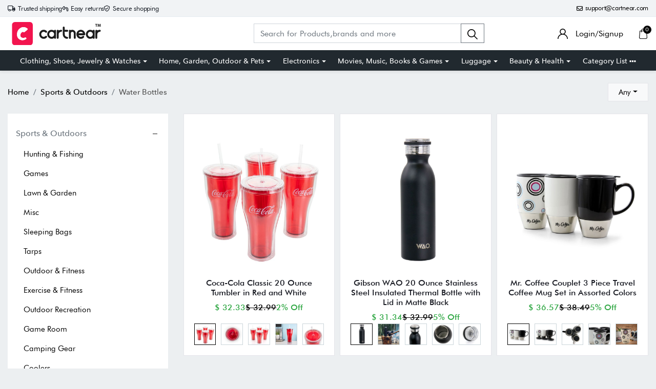

--- FILE ---
content_type: text/html; charset=UTF-8
request_url: https://cartnear.com/p/water-bottles
body_size: 68743
content:
<!doctype html>
<html lang="en">

<head>
    <meta charset="utf-8">
    <meta name="viewport" content="width=device-width, initial-scale=1, maximum-scale=1, shrink-to-fit=no">
    <title>Buy Water Bottles Products online in United States | Cartnear.com</title>
    <meta name="description" content="Buy Water Bottles Products online in United States at Cartnear.com . Find Water Bottles products with lowest price in all brands at Cartnear.com" />
    <meta name="keywords" content="Buy Water Bottles Products online in United States | Cartnear.com" />
    <meta property="fb:app_id" content="3262712580499888" />
    <meta property="og:title" content="Buy Water Bottles Products online in United States | Cartnear.com" />
    <meta property="og:type" content="website" />
    <meta property="og:description" content="Buy Water Bottles Products online in United States at Cartnear.com . Find Water Bottles products with lowest price in all brands at Cartnear.com" />
    <meta property="og:url" content="https://cartnear.com" />
    <meta property="og:image:width" content="240px" />
    <meta property="og:image:height" content="200px" />
    <!-- <meta property="og:image" itemprop="image" content="/assets/web/images/logo-240-x200.png" /> -->
    <meta property="og:site_name" content="Cartnear.com" />
    <meta name="twitter:card" content="app">
    <meta name="twitter:site" content="@cartnear">
    <meta name="twitter:title" content="Buy Water Bottles Products online in United States | Cartnear.com">
    <meta name="twitter:text:title" content="Buy Water Bottles Products online in United States | Cartnear.com">
    <meta name="twitter:description" content="Buy Water Bottles Products online in United States at Cartnear.com . Find Water Bottles products with lowest price in all brands at Cartnear.com">
    <!-- <meta name="twitter:image" content="/assets/web/images/logo-240-x200.png"> -->

    <!-- <link rel="apple-touch-icon" sizes="57x57" href="/assets/images/favicon/apple-icon-57x57.png">
<link rel="apple-touch-icon" sizes="60x60" href="/assets/images/favicon/apple-icon-60x60.png">
<link rel="apple-touch-icon" sizes="72x72" href="/assets/images/favicon/apple-icon-72x72.png">
<link rel="apple-touch-icon" sizes="76x76" href="/assets/images/favicon/apple-icon-76x76.png">
<link rel="apple-touch-icon" sizes="114x114" href="/assets/images/favicon/apple-icon-114x114.png">
<link rel="apple-touch-icon" sizes="120x120" href="/assets/images/favicon/apple-icon-120x120.png">
<link rel="apple-touch-icon" sizes="144x144" href="/assets/images/favicon/apple-icon-144x144.png">
<link rel="apple-touch-icon" sizes="152x152" href="/assets/images/favicon/apple-icon-152x152.png">-->
<link rel="apple-touch-icon" sizes="180x180" href="/assets/images/favicon/apple-icon-180x180.png">
<link rel="icon" type="image/png" sizes="192x192" href="/assets/images/favicon/android-icon-192x192.png">
<link rel="icon" type="image/png" sizes="32x32" href="/assets/images/favicon/favicon-32x32.png">
<link rel="icon" type="image/png" sizes="96x96" href="/assets/images/favicon/favicon-96x96.png">
<link rel="icon" type="image/png" sizes="16x16" href="/assets/images/favicon/favicon-16x16.png">

<link rel="mask-icon" href="/assets/images/favicon/android-icon-192x192.png" color="#000000" />


<link rel="manifest" href="/manifest.json">
<meta name="msapplication-TileColor" content="#ffffff">
<meta name="msapplication-TileImage" content="/assets/images/favicon/ms-icon-144x144.png">
<meta name="theme-color" content="#eceff1">

<link rel="dns-prefetch" href="//connect.facebook.net">
<link rel="dns-prefetch" href="//googletagmanager.com">
<link rel="preload" href="https://cartnear.com/assets/css/bootstrap.min.css" as="style" onload="this.onload=null;this.rel='stylesheet'">
<link rel="preload" as="script" href="/assets/js/jquery.min.js">
<link rel="preload" as="script" href="/assets/js/bootstrap.bundle.min.js">
<noscript>
        <link rel="stylesheet" href="/assets/css/bootstrap.min.css">
</noscript>

<link rel="stylesheet" href="/assets/css/basic.css?0.003">
<link rel="stylesheet" href="/assets/css/cn.css?0.0010">
<link rel="stylesheet" href="/assets/css/cartnear-hf.css?0.0010">
<link rel="stylesheet" href="/assets/css/fontawesome-6.5.1.min.css">

<!-- font preload -->
<link rel="preload" crossorigin as="font" type="font/woff2" href="/assets/fonts/Cabin-Regular.woff2">
<link rel="preload" crossorigin as="font" type="font/woff2" href="/assets/fonts/Cabin-Medium.woff2">
<link rel="preload" crossorigin as="font" type="font/woff2" href="/assets/fonts/Cabin-SemiBold.woff2">
<link rel="preload" crossorigin as="font" type="font/woff2" href="/assets/fonts/Cabin-Bold.woff2">
<link rel="preload" crossorigin as="font" type="font/woff2" href="/assets/fonts/FuturaBT-Light.woff2">
<link rel="preload" crossorigin as="font" type="font/woff2" href="/assets/fonts/FuturaBT-Book.woff2">
<link rel="preload" crossorigin as="font" type="font/woff2" href="/assets/fonts/FuturaBT-Medium.woff2">
<link rel="preload" crossorigin as="font" type="font/woff2" href="/assets/fonts/FuturaBT-BoldCondensed.woff2">
<link rel="preload" crossorigin as="font" type="font/woff2" href="/assets/fonts/AvenirNextRoundedPro-Reg.woff2">
<link rel="preload" crossorigin as="font" type="font/woff2" href="/assets/fonts/AvenirNextRoundedPro-Med.woff2">
<link rel="preload" crossorigin as="font" type="font/woff2" href="/assets/fonts/AvenirNextRoundedPro-Bold.woff2">
<style>
        [data-flagiso="_AL"] {
                display: none;
        }
</style>
<script>
                                (function() {
                                var data = {
                                        "@context": "https://schema.org",
                                        "@type": "Organization",
                                        "name": "Cartnear apparel, Cartnear accessories, buy branded shoes online, designer clothes, designer accessories, original Cartnear products online,buy sneakers online | cartnear.com",
                                        "url": "https://cartnear.com/p/water-bottles",
                                        "logo": "https://cartnear.com/assets/images/cartnear-icon.png",
                                        "sameAs": []

                                }
                                var script = document.createElement('script');
                                script.type = 'application/ld+json';
                                script.innerHTML = JSON.stringify(data);
                                document.getElementsByTagName('head')[0].appendChild(script);
                        })(document);
        </script>    <link rel="stylesheet" href="/assets/css/owl.carousel.min.css">
    <link rel="stylesheet" href="https://cartnear.com/assets/css/bootstrap-select.css">
    <link rel="stylesheet" href="/assets/css/bootstrap-slider.min.css?0.0001">
    <link rel="preconnect" href="//dbjwdlu7jzig8.cloudfront.net">

    <link href="https://www.googletagmanager.com/gtag/js?id=G-2XZWJ3NRZQ" rel="preload" as="script">
    <link href="https://www.facebook.com/tr?id=299260411802022&ev=PageView&noscript=1" rel="preload" as="image">
    <script>
        ! function(f, b, e, v, n, t, s) {
            if (f.fbq) return;
            n = f.fbq = function() {
                n.callMethod ?
                    n.callMethod.apply(n, arguments) : n.queue.push(arguments)
            };
            if (!f._fbq) f._fbq = n;
            n.push = n;
            n.loaded = !0;
            n.version = '2.0';
            n.queue = [];
            t = b.createElement(e);
            t.async = !0;
            t.src = v;
            s = b.getElementsByTagName(e)[0];
            s.parentNode.insertBefore(t, s)
        }(window, document, 'script',
            'https://connect.facebook.net/en_US/fbevents.js');
        fbq('init', '299260411802022');
        fbq('track', 'PageView');
    </script>

     

<!-- Google tag (gtag.js) -->
<script async src="https://www.googletagmanager.com/gtag/js?id=G-76E3GLJZ1C"></script>
<script>
  window.dataLayer = window.dataLayer || [];
  function gtag(){dataLayer.push(arguments);}
  gtag('js', new Date());

  gtag('config', 'G-76E3GLJZ1C');
</script>
 </head>

<body class="home-hd-bx pro-list-body">
         <div class="wrapper">

        <div class="se-pre-con">
    <div class="typing_loader"></div>
</div>
<header class="header cNheader">

    <div class="headerTt">
        <div class="container">
            <div class="hTtgrid">
                <div class="hTlt">
                    <span><i class="far fa-truck"></i> <small>Trusted shipping</small></span>
                    <span><i class="far fa-turn-left"></i> <small>Easy returns</small></span>
                    <span><i class="far fa-shield-check"></i> <small>Secure shopping</small></span>
                </div>
                <div class="hTrt">
                                        <span><a href="//mail.google.com/mail/?view=cm&fs=1&to=support@cartnear.com" target="_blank"><i class="far fa-envelope"></i> <small>support@cartnear.com</small></a></span>
                </div>
            </div>
        </div>
    </div>
    <div class="header-top">
        <div class="container">
            <div class="row align-items-center">
                <div class="ml-2 ml-sm-3 d-lg-none">
                    <div class="m-icon d-inline-block d-lg-none align-middle">
                        <a href="javascript:void(0);" class="side-nav">
                            <span class="m-icon-cmn">&nbsp;</span>
                            <span class="m-icon-cmn">&nbsp;</span>
                            <span class="m-icon-cmn">&nbsp;</span>
                        </a>
                    </div>
                </div>
                <div class="col-5 col-md-4 col-lg-3">
                    <div class="logo text-center mx-auto ml-lg-0">
                        <a class="d-inline-block" href="/" title="cartnear.com"> <img width="512" height="120" src="/assets/images/logo.svg" alt="cartnear.com"></a>
                    </div>
                </div>
                <div class="col-12 col-md-12 col-lg-9">
                    <div class="menu">
                        <div class="row align-items-center">
                            <div class="col-lg-8 col-xl-8">
                                <form action="/p/" name="searchFrm" id="searchFrm" method="get" class="" accept-charset="utf-8">
                                <div class="header-srch pt-3 pt-lg-0">
                                    <div class="input-group">
                                        <input size="30" id="searchKey" type="text" name="searchKey" class="form-control rounded-0" placeholder="Search for Products,brands and more" value="" autocomplete="off">
                                        <div class="input-group-append">
                                            <button class="btn btn-outline-secondary" type="submit"><img width="20" height="20" src="/assets/images/icons/search.svg" alt="search"></button>
                                        </div>
                                        <div class="autocomplete_searchlists pro-brand-dd" id="ajaxSearchResults"></div>
                                    </div>
                                </div>
                                </form>                            </div>
                            <div class="col-lg-4 col-xl-4 pl-0">
                                <div class="menu-right text-right">
                                    <div class="user-acc d-inline-block mr-2 mr-sm-4">
                                        <div class="user-link">
                                            
                                                <a href="/login"><img width="20" height="20" src="/assets/images/icons/user.svg" alt="login"> <span class="log-span">Login/Signup </span></a>
                                                                                    </div>
                                    </div>

                                    <div class="cart d-inline-block">
                                        <div class="cart-icon">
                                            <a href="/cart">
                                                <span class="cart-count-wrap">
                                                    <img width="20" height="20" src="/assets/images/icons/cart.svg" alt="icon">
                                                    <span class="cart-count" id="cartCount">0</span>
                                                </span>
                                                <!-- <span class="cart-count"></span> -->
                                            </a>
                                        </div>
                                    </div>
                                </div>
                            </div>
                        </div>
                    </div>
                </div>
            </div>
        </div>
    </div>
    <div class="header-bot d-none d-lg-block">
        <div class="container">
            <div class="header-menu text-center">
                <ul class="m-list list-unstyled mb-0" itemscope itemtype="http://www.schema.org/SiteNavigationElement">
                    <li class="drp-dwn-wrap" itemprop="name"><a  itemprop="url" href="/p/clothing-shoes-jewelry-watches" class="dropdown-toggle" aria-haspopup="true" aria-expanded="false">Clothing, Shoes, Jewelry & Watches</a><div class="dropdown-menu" ><div class="dropdown-menu-inner"><ul class="list-unstyled mb-0"><li itemprop="name"><a class="dropdown-item" itemprop="url" href="/p/jewellery">Jewellery</a></li><li itemprop="name"><a class="dropdown-item" itemprop="url" href="/p/eyewear">Eyewear</a></li><li itemprop="name"><a class="dropdown-item" itemprop="url" href="/p/women">Women</a></li><li itemprop="name"><a class="dropdown-item" itemprop="url" href="/p/men">Men</a></li><li itemprop="name"><a class="dropdown-item" itemprop="url" href="/p/kids">Kids</a></li><li itemprop="name"><a class="dropdown-item" itemprop="url" href="/p/young-adult">Young Adult</a></li><li itemprop="name"><a class="dropdown-item" itemprop="url" href="/p/shoes">Shoes</a></li></ul></div></div></li><li class="drp-dwn-wrap" itemprop="name"><a  itemprop="url" href="/p/home-garden-outdoor-pets" class="dropdown-toggle" aria-haspopup="true" aria-expanded="false">Home, Garden, Outdoor & Pets</a><div class="dropdown-menu" ><div class="dropdown-menu-inner"><ul class="list-unstyled mb-0"><li itemprop="name"><a class="dropdown-item" itemprop="url" href="/p/public-safety-le">Public Safety & Le</a></li><li itemprop="name"><a class="dropdown-item" itemprop="url" href="/p/home">Home</a></li><li itemprop="name"><a class="dropdown-item" itemprop="url" href="/p/furniture">Furniture</a></li><li itemprop="name"><a class="dropdown-item" itemprop="url" href="/p/holiday-shop">Holiday Shop</a></li><li itemprop="name"><a class="dropdown-item" itemprop="url" href="/p/kitchen-dining">Kitchen & Dining</a></li><li itemprop="name"><a class="dropdown-item" itemprop="url" href="/p/household-essentials">Household Essentials</a></li><li itemprop="name"><a class="dropdown-item" itemprop="url" href="/p/party-supplies">Party Supplies</a></li><li itemprop="name"><a class="dropdown-item" itemprop="url" href="/p/patio-garden">Patio & Garden</a></li><li itemprop="name"><a class="dropdown-item" itemprop="url" href="/p/pets">Pets</a></li><li itemprop="name"><a class="dropdown-item" itemprop="url" href="/p/swing-set-accessories-attachments">Swing Set Accessories & Attachments</a></li><li itemprop="name"><a class="dropdown-item" itemprop="url" href="/p/picnic-baskets">Picnic Baskets</a></li><li itemprop="name"><a class="dropdown-item" itemprop="url" href="/p/outdoor-dinnerware">Outdoor Dinnerware</a></li></ul></div></div></li><li class="drp-dwn-wrap" itemprop="name"><a  itemprop="url" href="/p/electronics" class="dropdown-toggle" aria-haspopup="true" aria-expanded="false">Electronics</a><div class="dropdown-menu" ><div class="dropdown-menu-inner"><ul class="list-unstyled mb-0"><li itemprop="name"><a class="dropdown-item" itemprop="url" href="/p/audio-video-portable-devices">Audio, Video & Portable Devices</a></li><li itemprop="name"><a class="dropdown-item" itemprop="url" href="/p/cables">Cables</a></li><li itemprop="name"><a class="dropdown-item" itemprop="url" href="/p/adapters-gender-changers">Adapters & Gender Changers</a></li><li itemprop="name"><a class="dropdown-item" itemprop="url" href="/p/headsets-speakers-soundcards">Headsets, Speakers & Soundcards</a></li><li itemprop="name"><a class="dropdown-item" itemprop="url" href="/p/power-protection">Power Protection</a></li><li itemprop="name"><a class="dropdown-item" itemprop="url" href="/p/3d-printing">3D Printing</a></li><li itemprop="name"><a class="dropdown-item" itemprop="url" href="/p/video-cards-video-devices">Video Cards & Video Devices</a></li><li itemprop="name"><a class="dropdown-item" itemprop="url" href="/p/tools-components">Tools & Components</a></li><li itemprop="name"><a class="dropdown-item" itemprop="url" href="/p/sound-cards">Sound Cards</a></li><li itemprop="name"><a class="dropdown-item" itemprop="url" href="/p/alternative-energy">Alternative Energy</a></li><li itemprop="name"><a class="dropdown-item" itemprop="url" href="/p/barebone-mini-computers">Barebone / Mini Computers</a></li><li itemprop="name"><a class="dropdown-item" itemprop="url" href="/p/ssds">SSDs</a></li><li itemprop="name"><a class="dropdown-item" itemprop="url" href="/p/accessories-15">Accessories</a></li><li itemprop="name"><a class="dropdown-item" itemprop="url" href="/p/mobile-accessories">Mobile Accessories</a></li><li itemprop="name"><a class="dropdown-item" itemprop="url" href="/p/storage-devices">Storage Devices</a></li><li itemprop="name"><a class="dropdown-item" itemprop="url" href="/p/personal-care-3">Personal Care</a></li><li itemprop="name"><a class="dropdown-item" itemprop="url" href="/p/healthcare">Healthcare</a></li><li itemprop="name"><a class="dropdown-item" itemprop="url" href="/p/home-theatre-systems">Home Theatre Systems</a></li><li itemprop="name"><a class="dropdown-item" itemprop="url" href="/p/laptops-computers-office">Laptops, Computers & Office</a></li><li itemprop="name"><a class="dropdown-item" itemprop="url" href="/p/speakers-audio-systems">Speakers & Audio Systems</a></li><li itemprop="name"><a class="dropdown-item" itemprop="url" href="/p/tech-services-support">Tech Services & Support</a></li><li itemprop="name"><a class="dropdown-item" itemprop="url" href="/p/projectors-tvs-home-theater">Projectors, TVs & Home Theater</a></li><li itemprop="name"><a class="dropdown-item" itemprop="url" href="/p/wi-fi-networking">Wi-Fi & Networking</a></li><li itemprop="name"><a class="dropdown-item" itemprop="url" href="/p/cell-phones">Cell Phones</a></li><li itemprop="name"><a class="dropdown-item" itemprop="url" href="/p/electronics-deals">Electronics Deals</a></li><li itemprop="name"><a class="dropdown-item" itemprop="url" href="/p/headphones">Headphones</a></li><li itemprop="name"><a class="dropdown-item" itemprop="url" href="/p/tablets-e-readers">Tablets & E-Readers</a></li><li itemprop="name"><a class="dropdown-item" itemprop="url" href="/p/digital-cameras">Digital Cameras</a></li><li itemprop="name"><a class="dropdown-item" itemprop="url" href="/p/home-phones">Home Phones</a></li><li itemprop="name"><a class="dropdown-item" itemprop="url" href="/p/tech-accessories">Tech Accessories</a></li><li itemprop="name"><a class="dropdown-item" itemprop="url" href="/p/electronics-sanitizing-cleaning-supplies">Electronics Sanitizing & Cleaning Supplies</a></li><li itemprop="name"><a class="dropdown-item" itemprop="url" href="/p/smart-home">Smart Home</a></li><li itemprop="name"><a class="dropdown-item" itemprop="url" href="/p/batteries-power-banks-chargers">Batteries, Power Banks & Chargers</a></li><li itemprop="name"><a class="dropdown-item" itemprop="url" href="/p/wearable-technology">Wearable Technology</a></li><li itemprop="name"><a class="dropdown-item" itemprop="url" href="/p/gps-navigation">GPS & Navigation</a></li></ul></div></div></li><li class="drp-dwn-wrap" itemprop="name"><a  itemprop="url" href="/p/movies-music-books-games" class="dropdown-toggle" aria-haspopup="true" aria-expanded="false">Movies, Music, Books & Games</a><div class="dropdown-menu" ><div class="dropdown-menu-inner"><ul class="list-unstyled mb-0"><li itemprop="name"><a class="dropdown-item" itemprop="url" href="/p/music">Music</a></li><li itemprop="name"><a class="dropdown-item" itemprop="url" href="/p/musical-instruments">Musical Instruments</a></li><li itemprop="name"><a class="dropdown-item" itemprop="url" href="/p/movies">Movies</a></li><li itemprop="name"><a class="dropdown-item" itemprop="url" href="/p/video-games">Video Games</a></li><li itemprop="name"><a class="dropdown-item" itemprop="url" href="/p/books">Books</a></li><li itemprop="name"><a class="dropdown-item" itemprop="url" href="/p/ways-to-shop-entertainment">Ways to Shop Entertainment</a></li><li itemprop="name"><a class="dropdown-item" itemprop="url" href="/p/entertainment-deals">Entertainment Deals</a></li></ul></div></div></li><li class="drp-dwn-wrap" itemprop="name"><a  itemprop="url" href="/p/luggage" class="dropdown-toggle" aria-haspopup="true" aria-expanded="false">Luggage</a><div class="dropdown-menu" ><div class="dropdown-menu-inner"><ul class="list-unstyled mb-0"><li itemprop="name"><a class="dropdown-item" itemprop="url" href="/p/bible-covers">Bible Covers</a></li><li itemprop="name"><a class="dropdown-item" itemprop="url" href="/p/briefcases">Briefcases</a></li><li itemprop="name"><a class="dropdown-item" itemprop="url" href="/p/camo">Camo</a></li><li itemprop="name"><a class="dropdown-item" itemprop="url" href="/p/coolers-2">Coolers</a></li><li itemprop="name"><a class="dropdown-item" itemprop="url" href="/p/toiletry-bags-1">Toiletry Bags</a></li><li itemprop="name"><a class="dropdown-item" itemprop="url" href="/p/tote-bags-1">Tote Bags</a></li><li itemprop="name"><a class="dropdown-item" itemprop="url" href="/p/backpacks">Backpacks</a></li><li itemprop="name"><a class="dropdown-item" itemprop="url" href="/p/carry-on-luggage">Carry-on Luggage</a></li><li itemprop="name"><a class="dropdown-item" itemprop="url" href="/p/checked-luggage">Checked Luggage</a></li><li itemprop="name"><a class="dropdown-item" itemprop="url" href="/p/lunch-bags">Lunch Bags</a></li><li itemprop="name"><a class="dropdown-item" itemprop="url" href="/p/travel-accessories">Travel Accessories</a></li><li itemprop="name"><a class="dropdown-item" itemprop="url" href="/p/luggage-deals">Luggage Deals</a></li><li itemprop="name"><a class="dropdown-item" itemprop="url" href="/p/laptop-bags-briefcases">Laptop Bags & Briefcases</a></li><li itemprop="name"><a class="dropdown-item" itemprop="url" href="/p/kids-luggage">Kids' Luggage</a></li><li itemprop="name"><a class="dropdown-item" itemprop="url" href="/p/duffels-gym-bags">Duffels & Gym Bags</a></li><li itemprop="name"><a class="dropdown-item" itemprop="url" href="/p/suitcases">Suitcases</a></li><li itemprop="name"><a class="dropdown-item" itemprop="url" href="/p/rfid-blocking-luggage-travel-accessories">RFID Blocking Luggage & Travel Accessories</a></li><li itemprop="name"><a class="dropdown-item" itemprop="url" href="/p/luggage-sets">Luggage Sets</a></li><li itemprop="name"><a class="dropdown-item" itemprop="url" href="/p/mens-luggage">Mens' Luggage</a></li><li itemprop="name"><a class="dropdown-item" itemprop="url" href="/p/handbags-3">Handbags</a></li><li itemprop="name"><a class="dropdown-item" itemprop="url" href="/p/accessories-6">Accessories</a></li><li itemprop="name"><a class="dropdown-item" itemprop="url" href="/p/outdoor-2">Outdoor</a></li><li itemprop="name"><a class="dropdown-item" itemprop="url" href="/p/beauty-luggage">Beauty Luggage</a></li><li itemprop="name"><a class="dropdown-item" itemprop="url" href="/p/travel-totes">Travel Totes</a></li><li itemprop="name"><a class="dropdown-item" itemprop="url" href="/p/garment-bags">Garment Bags</a></li><li itemprop="name"><a class="dropdown-item" itemprop="url" href="/p/weekenders">Weekenders</a></li><li itemprop="name"><a class="dropdown-item" itemprop="url" href="/p/messenger-bags">Messenger Bags</a></li></ul></div></div></li><li class="drp-dwn-wrap" itemprop="name"><a  itemprop="url" href="/p/beauty-health" class="dropdown-toggle" aria-haspopup="true" aria-expanded="false">Beauty & Health</a><div class="dropdown-menu" ><div class="dropdown-menu-inner"><ul class="list-unstyled mb-0"><li itemprop="name"><a class="dropdown-item" itemprop="url" href="/p/beauty">Beauty</a></li><li itemprop="name"><a class="dropdown-item" itemprop="url" href="/p/personal-care">Personal Care</a></li><li itemprop="name"><a class="dropdown-item" itemprop="url" href="/p/health">Health</a></li><li itemprop="name"><a class="dropdown-item" itemprop="url" href="/p/skin-care-1">Skin Care</a></li></ul></div></div></li>                    <li itemprop="name" class="drp-dwn-wrap"><a href="/category-list" title="Category List" class="" aria-expanded="false" aria-haspopup="true">Category List <img width="21" height="5" src="https://cartnear.com/assets/images/icons/icon-menu-dot.svg" alt="icon" style="max-width: 14px;height: auto;object-fit: contain;">
                        </a>
                        <div class="dropdown-menu">
                            <div class="dropdown-menu-inner">

                                <ul class="list-unstyled mb-0">

                                    <li itemprop="name"><a class="dropdown-item" itemprop="url" href="/p/baby-toys">Baby & Toys</a></li>

                                    <li itemprop="name"><a class="dropdown-item" itemprop="url" href="/p/sports-outdoors">Sports & Outdoors</a></li>

                                    <li itemprop="name"><a class="dropdown-item" itemprop="url" href="/p/school-office-supplies">School & Office Supplies</a> </li>

                                    <li itemprop="name"><a class="dropdown-item" itemprop="url" href="/p/food-grocery">Food & Grocery</a> </li>

                                    <li itemprop="name"><a class="dropdown-item" itemprop="url" href="/p/shops-all">Shops All</a> </li>
                                </ul>
                            </div>
                        </div>
                    </li>
                </ul>
            </div>
        </div>
    </div>

</header>
<div class="mob-menu-view">
    <div class="mob-menu-close text-right mb-4">
        <a href="javascript:void(0);" class="side-nav">
            <img width="14" height="14" src="/assets/images/icons/menu-close.svg" alt="close" />
        </a>
    </div>
    <ul class="list-unstyled mb-0">
        <li class="m-dd-li"><a class="text-uppercase" href="/p/clothing-shoes-jewelry-watches" >Clothing, Shoes, Jewelry & Watches</a><span class="m-link"><img width="20" height="20" src="/assets/images/icons/plus.svg" alt="i"></span><ul class="menu-slide list-unstyled mb-0"><li><a href="/p/jewellery">Jewellery</a></li><li><a href="/p/eyewear">Eyewear</a></li><li><a href="/p/women">Women</a></li><li><a href="/p/men">Men</a></li><li><a href="/p/kids">Kids</a></li><li><a href="/p/young-adult">Young Adult</a></li><li><a href="/p/shoes">Shoes</a></li></ul></li><li class="m-dd-li"><a class="text-uppercase" href="/p/home-garden-outdoor-pets" >Home, Garden, Outdoor & Pets</a><span class="m-link"><img width="20" height="20" src="/assets/images/icons/plus.svg" alt="i"></span><ul class="menu-slide list-unstyled mb-0"><li><a href="/p/public-safety-le">Public Safety & Le</a></li><li><a href="/p/home">Home</a></li><li><a href="/p/furniture">Furniture</a></li><li><a href="/p/holiday-shop">Holiday Shop</a></li><li><a href="/p/kitchen-dining">Kitchen & Dining</a></li><li><a href="/p/household-essentials">Household Essentials</a></li><li><a href="/p/party-supplies">Party Supplies</a></li><li><a href="/p/patio-garden">Patio & Garden</a></li><li><a href="/p/pets">Pets</a></li><li><a href="/p/swing-set-accessories-attachments">Swing Set Accessories & Attachments</a></li><li><a href="/p/picnic-baskets">Picnic Baskets</a></li><li><a href="/p/outdoor-dinnerware">Outdoor Dinnerware</a></li></ul></li><li class="m-dd-li"><a class="text-uppercase" href="/p/electronics" >Electronics</a><span class="m-link"><img width="20" height="20" src="/assets/images/icons/plus.svg" alt="i"></span><ul class="menu-slide list-unstyled mb-0"><li><a href="/p/audio-video-portable-devices">Audio, Video & Portable Devices</a></li><li><a href="/p/cables">Cables</a></li><li><a href="/p/adapters-gender-changers">Adapters & Gender Changers</a></li><li><a href="/p/headsets-speakers-soundcards">Headsets, Speakers & Soundcards</a></li><li><a href="/p/power-protection">Power Protection</a></li><li><a href="/p/3d-printing">3D Printing</a></li><li><a href="/p/video-cards-video-devices">Video Cards & Video Devices</a></li><li><a href="/p/tools-components">Tools & Components</a></li><li><a href="/p/sound-cards">Sound Cards</a></li><li><a href="/p/alternative-energy">Alternative Energy</a></li><li><a href="/p/barebone-mini-computers">Barebone / Mini Computers</a></li><li><a href="/p/ssds">SSDs</a></li><li><a href="/p/accessories-15">Accessories</a></li><li><a href="/p/mobile-accessories">Mobile Accessories</a></li><li><a href="/p/storage-devices">Storage Devices</a></li><li><a href="/p/personal-care-3">Personal Care</a></li><li><a href="/p/healthcare">Healthcare</a></li><li><a href="/p/home-theatre-systems">Home Theatre Systems</a></li><li><a href="/p/laptops-computers-office">Laptops, Computers & Office</a></li><li><a href="/p/speakers-audio-systems">Speakers & Audio Systems</a></li><li><a href="/p/tech-services-support">Tech Services & Support</a></li><li><a href="/p/projectors-tvs-home-theater">Projectors, TVs & Home Theater</a></li><li><a href="/p/wi-fi-networking">Wi-Fi & Networking</a></li><li><a href="/p/cell-phones">Cell Phones</a></li><li><a href="/p/electronics-deals">Electronics Deals</a></li><li><a href="/p/headphones">Headphones</a></li><li><a href="/p/tablets-e-readers">Tablets & E-Readers</a></li><li><a href="/p/digital-cameras">Digital Cameras</a></li><li><a href="/p/home-phones">Home Phones</a></li><li><a href="/p/tech-accessories">Tech Accessories</a></li><li><a href="/p/electronics-sanitizing-cleaning-supplies">Electronics Sanitizing & Cleaning Supplies</a></li><li><a href="/p/smart-home">Smart Home</a></li><li><a href="/p/batteries-power-banks-chargers">Batteries, Power Banks & Chargers</a></li><li><a href="/p/wearable-technology">Wearable Technology</a></li><li><a href="/p/gps-navigation">GPS & Navigation</a></li></ul></li><li class="m-dd-li"><a class="text-uppercase" href="/p/movies-music-books-games" >Movies, Music, Books & Games</a><span class="m-link"><img width="20" height="20" src="/assets/images/icons/plus.svg" alt="i"></span><ul class="menu-slide list-unstyled mb-0"><li><a href="/p/music">Music</a></li><li><a href="/p/musical-instruments">Musical Instruments</a></li><li><a href="/p/movies">Movies</a></li><li><a href="/p/video-games">Video Games</a></li><li><a href="/p/books">Books</a></li><li><a href="/p/ways-to-shop-entertainment">Ways to Shop Entertainment</a></li><li><a href="/p/entertainment-deals">Entertainment Deals</a></li></ul></li><li class="m-dd-li"><a class="text-uppercase" href="/p/luggage" >Luggage</a><span class="m-link"><img width="20" height="20" src="/assets/images/icons/plus.svg" alt="i"></span><ul class="menu-slide list-unstyled mb-0"><li><a href="/p/bible-covers">Bible Covers</a></li><li><a href="/p/briefcases">Briefcases</a></li><li><a href="/p/camo">Camo</a></li><li><a href="/p/coolers-2">Coolers</a></li><li><a href="/p/toiletry-bags-1">Toiletry Bags</a></li><li><a href="/p/tote-bags-1">Tote Bags</a></li><li><a href="/p/backpacks">Backpacks</a></li><li><a href="/p/carry-on-luggage">Carry-on Luggage</a></li><li><a href="/p/checked-luggage">Checked Luggage</a></li><li><a href="/p/lunch-bags">Lunch Bags</a></li><li><a href="/p/travel-accessories">Travel Accessories</a></li><li><a href="/p/luggage-deals">Luggage Deals</a></li><li><a href="/p/laptop-bags-briefcases">Laptop Bags & Briefcases</a></li><li><a href="/p/kids-luggage">Kids' Luggage</a></li><li><a href="/p/duffels-gym-bags">Duffels & Gym Bags</a></li><li><a href="/p/suitcases">Suitcases</a></li><li><a href="/p/rfid-blocking-luggage-travel-accessories">RFID Blocking Luggage & Travel Accessories</a></li><li><a href="/p/luggage-sets">Luggage Sets</a></li><li><a href="/p/mens-luggage">Mens' Luggage</a></li><li><a href="/p/handbags-3">Handbags</a></li><li><a href="/p/accessories-6">Accessories</a></li><li><a href="/p/outdoor-2">Outdoor</a></li><li><a href="/p/beauty-luggage">Beauty Luggage</a></li><li><a href="/p/travel-totes">Travel Totes</a></li><li><a href="/p/garment-bags">Garment Bags</a></li><li><a href="/p/weekenders">Weekenders</a></li><li><a href="/p/messenger-bags">Messenger Bags</a></li></ul></li><li class="m-dd-li"><a class="text-uppercase" href="/p/beauty-health" >Beauty & Health</a><span class="m-link"><img width="20" height="20" src="/assets/images/icons/plus.svg" alt="i"></span><ul class="menu-slide list-unstyled mb-0"><li><a href="/p/beauty">Beauty</a></li><li><a href="/p/personal-care">Personal Care</a></li><li><a href="/p/health">Health</a></li><li><a href="/p/skin-care-1">Skin Care</a></li></ul></li><li class="m-dd-li"><a class="text-uppercase" href="/p/baby-toys" >Baby & Toys</a><span class="m-link"><img width="20" height="20" src="/assets/images/icons/plus.svg" alt="i"></span><ul class="menu-slide list-unstyled mb-0"><li><a href="/p/baby">Baby</a></li><li><a href="/p/toys">Toys</a></li><li><a href="/p/character-shop">Character Shop</a></li><li><a href="/p/black-beyond-measure">Black Beyond Measure</a></li></ul></li><li class="m-dd-li"><a class="text-uppercase" href="/p/sports-outdoors" >Sports & Outdoors</a><span class="m-link"><img width="20" height="20" src="/assets/images/icons/plus.svg" alt="i"></span><ul class="menu-slide list-unstyled mb-0"><li><a href="/p/hunting-fishing">Hunting & Fishing</a></li><li><a href="/p/games-1">Games</a></li><li><a href="/p/lawn-garden-1">Lawn & Garden</a></li><li><a href="/p/misc-5">Misc</a></li><li><a href="/p/sleeping-bags-1">Sleeping Bags</a></li><li><a href="/p/tarps">Tarps</a></li><li><a href="/p/outdoor-fitness">Outdoor & Fitness</a></li><li><a href="/p/exercise-fitness">Exercise & Fitness</a></li><li><a href="/p/outdoor-recreation">Outdoor Recreation</a></li><li><a href="/p/game-room">Game Room</a></li><li><a href="/p/camping-gear">Camping Gear</a></li><li><a href="/p/coolers">Coolers</a></li><li><a href="/p/sports-outdoors-deals">Sports & Outdoors Deals</a></li><li><a href="/p/bikes-cycling">Bikes & Cycling</a></li><li><a href="/p/fan-shop">Fan Shop</a></li><li><a href="/p/water-bottles">Water Bottles</a></li><li><a href="/p/sports-equipment">Sports Equipment</a></li><li><a href="/p/sports-outdoors-gift-ideas">Sports & Outdoors Gift Ideas</a></li><li><a href="/p/new-in-sports-outdoors-recreation">New in Sports, Outdoors, & Recreation</a></li><li><a href="/p/fall-sports-checklist">Fall Sports Checklist</a></li></ul></li><li class="m-dd-li"><a class="text-uppercase" href="/p/school-office-supplies" >School & Office Supplies</a><span class="m-link"><img width="20" height="20" src="/assets/images/icons/plus.svg" alt="i"></span><ul class="menu-slide list-unstyled mb-0"><li><a href="/p/breakroom-janitorial-supplies">Breakroom & Janitorial Supplies</a></li><li><a href="/p/diaries">Diaries</a></li><li><a href="/p/utility-stationary">Utility & Stationary</a></li><li><a href="/p/pens-pencils">Pens & Pencils</a></li><li><a href="/p/teacher-supplies-classroom-decorations">Teacher Supplies & Classroom Decorations</a></li><li><a href="/p/paper">Paper</a></li><li><a href="/p/markers">Markers</a></li><li><a href="/p/binders">Binders</a></li><li><a href="/p/school-supplies">School Supplies</a></li><li><a href="/p/packing-mailing-supplies">Packing & Mailing Supplies</a></li><li><a href="/p/tape-adhesives-fasteners">Tape, Adhesives & Fasteners</a></li><li><a href="/p/boards-easels">Boards & Easels</a></li><li><a href="/p/crayons">Crayons</a></li><li><a href="/p/desk-organization">Desk Organization</a></li><li><a href="/p/pencils">Pencils</a></li><li><a href="/p/filing-organizers">Filing & Organizers</a></li><li><a href="/p/journals">Journals</a></li><li><a href="/p/pens">Pens</a></li><li><a href="/p/labels-label-makers">Labels & Label Makers</a></li><li><a href="/p/tools-equipment">Tools & Equipment</a></li><li><a href="/p/calendars">Calendars</a></li><li><a href="/p/sticky-notes">Sticky Notes</a></li><li><a href="/p/notebooks">Notebooks</a></li><li><a href="/p/erasers-correction-tape">Erasers & Correction Tape</a></li><li><a href="/p/pencil-cases">Pencil Cases</a></li><li><a href="/p/planners">Planners</a></li><li><a href="/p/retail-store-supplies">Retail Store Supplies</a></li><li><a href="/p/highlighters">Highlighters</a></li><li><a href="/p/locker-accessories">Locker Accessories</a></li><li><a href="/p/cute-school-supplies">Cute School Supplies</a></li><li><a href="/p/school-office-accessories-3">School & Office Accessories</a></li></ul></li><li class="m-dd-li"><a class="text-uppercase" href="/p/food-grocery" >Food & Grocery</a><span class="m-link"><img width="20" height="20" src="/assets/images/icons/plus.svg" alt="i"></span><ul class="menu-slide list-unstyled mb-0"><li><a href="/p/frozen-foods">Frozen Foods</a></li><li><a href="/p/grocery">Grocery</a></li><li><a href="/p/fresh-produce">Fresh Produce</a></li><li><a href="/p/dairy-eggs">Dairy & Eggs</a></li><li><a href="/p/frozen-meat-seafood">Frozen Meat & Seafood</a></li><li><a href="/p/fresh-meats">Fresh Meats</a></li></ul></li><li class="m-dd-li"><a class="text-uppercase" href="/p/shops-all" >Shops All</a><span class="m-link"><img width="20" height="20" src="/assets/images/icons/plus.svg" alt="i"></span><ul class="menu-slide list-unstyled mb-0"><li><a href="/p/unique-bargains">Unique-Bargains</a></li><li><a href="/p/cool-cold">Cool cold</a></li><li><a href="/p/wesdar">Wesdar</a></li><li><a href="/p/i-star">i-Star</a></li><li><a href="/p/cococo">CoCoCo</a></li><li><a href="/p/targus">Targus</a></li><li><a href="/p/cooling-device-accessories">Cooling Device Accessories</a></li><li><a href="/p/xtrike-me">Xtrike Me</a></li><li><a href="/p/techgaming">Tech/Gaming</a></li><li><a href="/p/gift-cards">Gift Cards</a></li><li><a href="/p/womens-accessories">Women's Accessories</a></li><li><a href="/p/flash">Flash</a></li><li><a href="/p/mens-clothing-1">Men's Clothing</a></li><li><a href="/p/gift-ideas">Gift Ideas</a></li><li><a href="/p/brand-experiences">Brand Experiences</a></li><li><a href="/p/sale-on-select-school-art-supplies">Sale on Select School & Art Supplies</a></li><li><a href="/p/jewelry">Jewelry</a></li><li><a href="/p/featured-brands">Featured Brands</a></li><li><a href="/p/nursing-items">Nursing Items</a></li><li><a href="/p/storage">Storage</a></li><li><a href="/p/mens-shoes">Men's Shoes</a></li><li><a href="/p/college">College</a></li><li><a href="/p/school-office-supplies-1">School & Office Supplies</a></li><li><a href="/p/bullseyes-playground">Bullseye's Playground</a></li><li><a href="/p/pride">PRIDE</a></li><li><a href="/p/womens-and-mens-shoes-accessories">Women's and Men's Shoes & Accessories</a></li><li><a href="/p/holiday-trees-lights-more-sale">Holiday Trees, Lights & More Sale</a></li><li><a href="/p/womens-dresses">Women's Dresses</a></li><li><a href="/p/gingerbread">Gingerbread</a></li><li><a href="/p/caregiver-essentials">Caregiver Essentials</a></li><li><a href="/p/baby-bath">Baby Bath</a></li><li><a href="/p/select-school-supplies">select School Supplies</a></li><li><a href="/p/doorbusters">Doorbusters</a></li><li><a href="/p/bedding-bath">Bedding & Bath</a></li><li><a href="/p/womens-sandals">Women's Sandals</a></li><li><a href="/p/sandals-for-the-family">Sandals for the Family</a></li><li><a href="/p/mens-accessories-1">Men's Accessories</a></li><li><a href="/p/shops-all-2">Shops All</a></li><li><a href="/p/one-day-easter-sale">One-day Easter sale</a></li><li><a href="/p/select-health-items">select Health Items</a></li><li><a href="/p/friendsgiving">Friendsgiving</a></li><li><a href="/p/womens-tops-shorts-shoes">Women's Tops, Shorts & Shoes</a></li><li><a href="/p/made-by-design-organization">Made By Design Organization</a></li><li><a href="/p/baby-mealtime">Baby Mealtime</a></li><li><a href="/p/for-new-expecting-parents">For New & Expecting Parents</a></li><li><a href="/p/crayola-kids-daily-deal">Crayola Kids' Daily Deal</a></li><li><a href="/p/spritz-party-supplies">Spritz Party Supplies</a></li><li><a href="/p/wellness-icon-glossary">Wellness Icon Glossary</a></li><li><a href="/p/our-generation-dolls-accessories-kids-daily-deal">Our Generation Dolls & Accessories Kids' Daily Deal</a></li><li><a href="/p/select-home-items">select Home items</a></li><li><a href="/p/mas-que">Mas Que</a></li><li><a href="/p/baby-apparel">Baby Apparel</a></li><li><a href="/p/childrens-board-books-kids-daily-deal">Children's Board Books Kids' Daily Deal</a></li><li><a href="/p/select-office-furniture">Select Office Furniture</a></li><li><a href="/p/most-added-wedding-registry-items">Most-added Wedding Registry Items</a></li></ul></li><li class="m-dd-li"><a class="text-uppercase" href="/p/" ></a><span class="m-link"><img width="20" height="20" src="/assets/images/icons/plus.svg" alt="i"></span><ul class="menu-slide list-unstyled mb-0"><li><a href="/p/umbrellas-2">umbrellas</a></li><li><a href="/p/clutches-4">clutches</a></li></ul></li>    </ul>
</div>
        <div class="inner-wrapper">
            <section class="product-list pt-3 pb-4 pt-md-4 pb-md-5">
                <h1 class="d-none">Buy Water Bottles Products online in United States | Cartnear.com </h1>

                <div class="container product-container">
                    <form action="/p/water-bottles" name="productsListFrm" id="productsListFrm" method="get" class="" accept-charset="utf-8">
                    <div class="d-block d-sm-flex align-items-center justify-content-between listing-head pb-3 pb-sm-4">
                        <nav aria-label="breadcrumb">
                            <ol class="breadcrumb" itemscope itemtype="https://schema.org/BreadcrumbList">
                                <li class="breadcrumb-item" itemprop="itemListElement" itemscope itemtype="https://schema.org/ListItem"><a itemprop="item" href="/"><span itemprop="name">Home</span>
                                        <meta itemprop="position" content="1" />
                                    </a></li>
                                <li   itemprop="itemListElement" itemscope itemtype="https://schema.org/ListItem" class="breadcrumb-item"><a href="/p/sports-outdoors" itemprop="item"><span itemprop="name">Sports & Outdoors</span><meta itemprop="position" content="2" /></a></li><li   itemprop="itemListElement" itemscope itemtype="https://schema.org/ListItem" class="breadcrumb-item active" aria-current="page" ><span itemprop="name">Water Bottles</span><meta itemprop="item" content="https://cartnear.com/p/water-bottles" /><meta itemprop="position" content="3" /></li>                            </ol>
                        </nav>


                        <span class="d-none">Sort by</span>
                                                <input type="hidden" name="searchKey" value="">
                        <div class="sorting sel-cate mt-3 mt-sm-0 ml-0 ml-sm-4 text-center">
                            <select class="doSearch" data-liveSearch='true' title="Sort by" name="sort" id="inputGroupSelect01">
                                <option selected value="">Any</option>
                                <option  value="new">New</option>
                                <option  value="popular">Popular</option>
                                <option  value="low">Low Price</option>
                                <option  value="high">High Price</option>

                            </select>
                        </div>
                    </div>

                    <div class="main-p-wrap">
                        <div class="sider-category">
                            <div class="product-list-categories bg-white p-3">
                                <div class="pro-res-cat d-block d-xl-none">
                                    <h5>Categories</h5>
                                    <div class="m-icon align-middle">
                                        <a href="javascript:void(0);" class="category-nav">
                                            <span class="m-icon-cmn">&nbsp;</span>
                                            <span class="m-icon-cmn">&nbsp;</span>
                                            <span class="m-icon-cmn">&nbsp;</span>
                                        </a>
                                    </div>
                                </div>
                                <div id="products-category-accord" class="d-none d-xl-block mt-4 mt-xl-0 pro-listin">
                                                                        <div class="product-category-in">
                                        <a href="/p/water-bottles" class="accord-title "  data-toggle="collapse" data-target="#product-category-collapsewater-bottles">Sports & Outdoors</a>
                                        <ul class="list-unstyled mb-0 collapse show" id="product-category-collapsewater-bottles" data-parent="#products-category-accord">
                                            <li><a href="/p/hunting-fishing">Hunting & Fishing  </a></li><li><a href="/p/games-1">Games  </a></li><li><a href="/p/lawn-garden-1">Lawn & Garden  </a></li><li><a href="/p/misc-5">Misc  </a></li><li><a href="/p/sleeping-bags-1">Sleeping Bags  </a></li><li><a href="/p/tarps">Tarps  </a></li><li><a href="/p/outdoor-fitness">Outdoor & Fitness  </a></li><li><a href="/p/exercise-fitness">Exercise & Fitness  </a></li><li><a href="/p/outdoor-recreation">Outdoor Recreation  </a></li><li><a href="/p/game-room">Game Room  </a></li><li><a href="/p/camping-gear">Camping Gear  </a></li><li><a href="/p/coolers">Coolers  </a></li><li><a href="/p/sports-outdoors-deals">Sports & Outdoors Deals  </a></li><li><a href="/p/bikes-cycling">Bikes & Cycling  </a></li><li><a href="/p/fan-shop">Fan Shop  </a></li><li><a href="/p/water-bottles">Water Bottles  </a></li><li><a href="/p/sports-equipment">Sports Equipment  </a></li><li><a href="/p/sports-outdoors-gift-ideas">Sports & Outdoors Gift Ideas  </a></li><li><a href="/p/new-in-sports-outdoors-recreation">New in Sports, Outdoors, & Recreation  </a></li><li><a href="/p/fall-sports-checklist">Fall Sports Checklist  </a></li>                                        </ul>

                                        <!-- <hr>
                                        <h3>Price</h3>
                                                                                <input type="text" class="js-range-slider" name="maxPrice" value="" /> -->
                                    </div>

                                                                        <div class="price-range-slider pt-4">
                                        <div class="p-tag mb-5">
                                            <h5>Price</h5>
                                        </div>
                                                                                <div class="mb-3 mx-4 mx-sm-0">
                                            <div class="position-relative rangeWrap">
                                                <input id="price-range" class="d-none" type="text" data-slider-tooltip="show" data-slider-min="0" data-slider-max="481" data-slider-step="50" data-slider-value="[1,481]" />
                                            </div>
                                            <!-- <div class="priceBox floatingLabels d-flex row mt-4"> -->
                                            <div class="priceBox floatingLabels d-none row mt-4">
                                                <div class="form-label-group col-5 pr-1">
                                                    <div class="input-group">
                                                        <div class="input-group-prepend">
                                                            <span class="input-group-text bg-transparent rounded-0 pl-0 pt-0 border-0" id="basic-addon1">$</span>
                                                        </div>
                                                        <input type="number" id="minPrice" name="minPrice" value="1" class="custom-form-control form-control minPrice rounded-0 pt-0 border-0">
                                                    </div>
                                                </div>
                                                <div class="form-label-group col-2 p-1 text-center textBold">To</div>

                                                <div class="form-label-group col-5 pl-1">
                                                    <div class="input-group">
                                                        <div class="input-group-prepend">
                                                            <span class="input-group-text bg-transparent rounded-0 pl-0 pt-0 border-0" id="basic-addon2">$</span>
                                                        </div>
                                                        <input type="number" id="maxPrice" name="maxPrice" value="481" class="form-control maxPrice rounded-0 pt-0 border-0">
                                                    </div>
                                                </div>
                                            </div>
                                        </div>
                                    </div>
                                </div>

                            </div>
                        </div>
                        <div class="m-p-list">
                            <div class="p-list list-all" id="product_result">
                                                                        <div class="p-list-box prod_det" id="963328" itemscope itemtype="http://schema.org/Product">
                                            <meta itemprop="sku" content="CTNR963328" />
                                            <meta itemprop="gtinCTNR963328" content="CTNR963328" />

                                            <div class="d-none" itemprop="name">Coca-Cola Classic 20 Ounce Tumbler in Red and White</div>
                                            <div class="d-none" itemprop="description">Number of Pieces: 4Piece 1: 3.75 inches (W) x 7.5 inches (H), Capacity 20 ouncesPiece 2: 3.75 inches (W) x 7.5 inches (H), Capacity 20 ouncesMaterial: Plastic & bull; Tumbler Colors: Red and White & bull; Hand Wash Only, Do not MicrowaveAdd a classic touch to your daily routine with the Coca-Cola Classic 20 Ounce Tumbler in Red and White. This tumbler maintains the classic coca-cola glass shape in the original red for a classic Coca-Cola feel. This tumbler comes with a paired lid and straw to keep your drinks secure while on the go.

Includes:
One Tumbler
One Lid
One Straw

Per Item Measurements:
Tumbler: 3.75" diameter, 7.5" height, 0.45 lb. weight
Lid: 4" diameter, 0.5" height, 0.05 lb. weight
Straw: 0.3" diameter, 10" height, 0.01 lb. weight</div>
                                            <div class="d-none" itemprop="brand" itemscope="" itemtype="https://schema.org/Brand">
                                                <div class="d-none" itemprop="name">Coca-Cola</div>
                                            </div>
                                            <a class="p-list-img" href="/itm/coca-cola-classic-20-ounce-tumbler-in-red-and-white-963328"><img class="prod_img" itemprop="image" id="product_img_963328" src="https://cartnear.s3.us-east-2.amazonaws.com/products/300750e65fb6cef3aa8e8aa286cae693.jpg" data-xoriginal="https://cartnear.s3.us-east-2.amazonaws.com/products/300750e65fb6cef3aa8e8aa286cae693.jpg" alt="Coca-Cola Classic 20 Ounce Tumbler in Red and White"></a>

                                            <div class="p-list-content">
                                                <div class="p-list-detail text-center" itemprop="offers" itemscope itemtype="http://schema.org/Offer">
                                                    <meta itemprop="priceValidUntil" content="2026-11-25" />
                                                    <meta itemprop="url" content="/itm/coca-cola-classic-20-ounce-tumbler-in-red-and-white-963328" />

                                                    <meta itemprop="priceCurrency" content="USD" />

                                                    <meta itemprop="price" content="32.33" />

                                                    <a href="/itm/coca-cola-classic-20-ounce-tumbler-in-red-and-white-963328">
                                                        <h5>Coca-Cola Classic 20 Ounce Tumbler in Red and White</h5>
                                                                                                                    <link itemprop="availability" href="http://schema.org/InStock" />
                                                            <p class="p-list-price">
                                                                $ 32.33                                                                                                                                    <del> $ 32.99 </del>
                                                                    <span class="offer">2% Off</span>
                                                                                                                            </p>
                                                                                                            </a>
                                                    <div itemprop="shippingDetails" itemtype="https://schema.org/OfferShippingDetails" itemscope>
                <div itemprop="shippingRate" itemtype="https://schema.org/MonetaryAmount" itemscope>
                    <meta itemprop="value" content="0" />
                    <meta itemprop="currency" content="USD" />
                </div>
                <div itemprop="shippingDestination" itemtype="https://schema.org/DefinedRegion" itemscope>
                    <meta itemprop="addressCountry" content="US" />
                </div>
                <div itemprop="deliveryTime" itemtype="https://schema.org/ShippingDeliveryTime" itemscope>
                    <div itemprop="handlingTime" itemtype="https://schema.org/QuantitativeValue" itemscope>
                        <meta itemprop="minValue" content="3" />
                        <meta itemprop="maxValue" content="8" />
                        <meta itemprop="unitCode" content="DAY" />
                    </div>
                    <div itemprop="transitTime" itemtype="https://schema.org/QuantitativeValue" itemscope>
                        <meta itemprop="minValue" content="3" />
                        <meta itemprop="maxValue" content="8" />
                        <meta itemprop="unitCode" content="DAY" />
                    </div>
                </div>
            </div>
                                                    <div itemprop="hasMerchantReturnPolicy" itemtype="https://schema.org/MerchantReturnPolicy" itemscope>
                <meta itemprop="applicableCountry" content="US" />
                <meta itemprop="returnPolicyCategory" content="https://schema.org/MerchantReturnFiniteReturnWindow" />
                <meta itemprop="merchantReturnDays" content="7" />
                <meta itemprop="returnMethod" content="https://schema.org/ReturnByMail" />
                <meta itemprop="returnFees" content="https://schema.org/FreeReturn" />
            </div>
                                                </div>
                                                <div itemprop="aggregateRating" itemscope itemtype="http://schema.org/AggregateRating">
                                                            <meta itemprop="bestRating" content="5" />
                                                            <meta itemprop="ratingValue" content="1" /><meta itemprop="ratingCount" content="1" />                                                        </div>
                                                                                                <div class="p-thumb-list thumb-slider owl-carousel text-center">
                                                    
                                                            <img class="lazy image-active sub-image pr_opt_list xactive pr_slug_0" src="https://cartnear.s3.us-east-2.amazonaws.com/products/300750e65fb6cef3aa8e8aa286cae693.jpg" alt="Coca-Cola Classic 20 Ounce Tumbler in Red and White" id="opt_0_963328">
                                                    
                                                            <img class="lazy image-active sub-image pr_opt_list  pr_slug_1" src="https://cartnear.s3.us-east-2.amazonaws.com/products/9c979ab28133aa452470abc9c987aa94.jpg" alt="Coca-Cola Classic 20 Ounce Tumbler in Red and White" id="opt_1_963328">
                                                    
                                                            <img class="lazy image-active sub-image pr_opt_list  pr_slug_2" src="https://cartnear.s3.us-east-2.amazonaws.com/products/baf53117a6a43087caae6947cd94a7dc.jpg" alt="Coca-Cola Classic 20 Ounce Tumbler in Red and White" id="opt_2_963328">
                                                    
                                                            <img class="lazy image-active sub-image pr_opt_list  pr_slug_3" src="https://cartnear.s3.us-east-2.amazonaws.com/products/27bca0bb3277bd36635b907947e6da60.jpg" alt="Coca-Cola Classic 20 Ounce Tumbler in Red and White" id="opt_3_963328">
                                                    
                                                            <img class="lazy image-active sub-image pr_opt_list  pr_slug_4" src="https://cartnear.s3.us-east-2.amazonaws.com/products/28a19856ef4567d41d2f9cf8f9929507.jpg" alt="Coca-Cola Classic 20 Ounce Tumbler in Red and White" id="opt_4_963328">
                                                    
                                                            <img class="lazy image-active sub-image pr_opt_list  pr_slug_5" src="https://cartnear.s3.us-east-2.amazonaws.com/products/7983cdeeaf03b2689c0357d44f620554.jpg" alt="Coca-Cola Classic 20 Ounce Tumbler in Red and White" id="opt_5_963328">
                                                    
                                                            <img class="lazy image-active sub-image pr_opt_list  pr_slug_6" src="https://cartnear.s3.us-east-2.amazonaws.com/products/885fe2c233e4f8141e56d51f05d969e2.jpg" alt="Coca-Cola Classic 20 Ounce Tumbler in Red and White" id="opt_6_963328">
                                                    
                                                            <img class="lazy image-active sub-image pr_opt_list  pr_slug_7" src="https://cartnear.s3.us-east-2.amazonaws.com/products/adbf75be58858024d7070aa3324fca3a.jpg" alt="Coca-Cola Classic 20 Ounce Tumbler in Red and White" id="opt_7_963328">
                                                    
                                                            <img class="lazy image-active sub-image pr_opt_list  pr_slug_8" src="https://cartnear.s3.us-east-2.amazonaws.com/products/c6e872638a18cf77b75fe0030e69847e.jpg" alt="Coca-Cola Classic 20 Ounce Tumbler in Red and White" id="opt_8_963328">
                                                                                                    </div>
                                            </div>

                                        </div>
                                                                            <div class="p-list-box prod_det" id="960813" itemscope itemtype="http://schema.org/Product">
                                            <meta itemprop="sku" content="CTNR960813" />
                                            <meta itemprop="gtinCTNR960813" content="CTNR960813" />

                                            <div class="d-none" itemprop="name">Gibson WAO 20 Ounce Stainless Steel Insulated Thermal Bottle with Lid in Matte Black</div>
                                            <div class="d-none" itemprop="description">Number of Pieces: 1Dimensions (Overall): 9.75 inches (L), 2.8 inches (H) x 2.8 inches (W)Weight: .7 poundsCapacity (Volume): 20 ouncesMaterial: 18/8 Stainless SteelWarranty: 90 Day Limited Warranty. To obtain a copy of the manufacturer's or supplier's warranty for this item prior to purchasing the item,  & bull; Material: 18/8 Stainless Steel & bull; Double Wall Vacuum Insulated & bull; Hand Wash Only. Do Not Microwave.Go anywhere with the WAO 20 Ounce Stainless Steel Insulated Thermal Bottle with Lid in Matte Black. This stainless steel bottle is double wall vacuum insulated allowing up to 12 hours of cold drink or 5 hours of warmth. Features a generous 20 ounce capacity. 18/8 stainless steel body is not dishwasher safe and must be hand washed only. Its perfect for day long adventures from endless hikes and beach days, to skiing and camping trips.</div>
                                            <div class="d-none" itemprop="brand" itemscope="" itemtype="https://schema.org/Brand">
                                                <div class="d-none" itemprop="name">Gibson</div>
                                            </div>
                                            <a class="p-list-img" href="/itm/gibson-wao-20-ounce-stainless-steel-insulated-thermal-bottle-with-lid-in-matte-black-960813"><img class="prod_img" itemprop="image" id="product_img_960813" src="https://cartnear.s3.us-east-2.amazonaws.com/products/64de37910176663699a7df614a4af1ba.jpg" data-xoriginal="https://cartnear.s3.us-east-2.amazonaws.com/products/64de37910176663699a7df614a4af1ba.jpg" alt="Gibson WAO 20 Ounce Stainless Steel Insulated Thermal Bottle with Lid in Matte Black"></a>

                                            <div class="p-list-content">
                                                <div class="p-list-detail text-center" itemprop="offers" itemscope itemtype="http://schema.org/Offer">
                                                    <meta itemprop="priceValidUntil" content="2026-11-25" />
                                                    <meta itemprop="url" content="/itm/gibson-wao-20-ounce-stainless-steel-insulated-thermal-bottle-with-lid-in-matte-black-960813" />

                                                    <meta itemprop="priceCurrency" content="USD" />

                                                    <meta itemprop="price" content="31.34" />

                                                    <a href="/itm/gibson-wao-20-ounce-stainless-steel-insulated-thermal-bottle-with-lid-in-matte-black-960813">
                                                        <h5>Gibson WAO 20 Ounce Stainless Steel Insulated Thermal Bottle with Lid in Matte Black</h5>
                                                                                                                    <link itemprop="availability" href="http://schema.org/InStock" />
                                                            <p class="p-list-price">
                                                                $ 31.34                                                                                                                                    <del> $ 32.99 </del>
                                                                    <span class="offer">5% Off</span>
                                                                                                                            </p>
                                                                                                            </a>
                                                    <div itemprop="shippingDetails" itemtype="https://schema.org/OfferShippingDetails" itemscope>
                <div itemprop="shippingRate" itemtype="https://schema.org/MonetaryAmount" itemscope>
                    <meta itemprop="value" content="0" />
                    <meta itemprop="currency" content="USD" />
                </div>
                <div itemprop="shippingDestination" itemtype="https://schema.org/DefinedRegion" itemscope>
                    <meta itemprop="addressCountry" content="US" />
                </div>
                <div itemprop="deliveryTime" itemtype="https://schema.org/ShippingDeliveryTime" itemscope>
                    <div itemprop="handlingTime" itemtype="https://schema.org/QuantitativeValue" itemscope>
                        <meta itemprop="minValue" content="3" />
                        <meta itemprop="maxValue" content="8" />
                        <meta itemprop="unitCode" content="DAY" />
                    </div>
                    <div itemprop="transitTime" itemtype="https://schema.org/QuantitativeValue" itemscope>
                        <meta itemprop="minValue" content="3" />
                        <meta itemprop="maxValue" content="8" />
                        <meta itemprop="unitCode" content="DAY" />
                    </div>
                </div>
            </div>
                                                    <div itemprop="hasMerchantReturnPolicy" itemtype="https://schema.org/MerchantReturnPolicy" itemscope>
                <meta itemprop="applicableCountry" content="US" />
                <meta itemprop="returnPolicyCategory" content="https://schema.org/MerchantReturnFiniteReturnWindow" />
                <meta itemprop="merchantReturnDays" content="7" />
                <meta itemprop="returnMethod" content="https://schema.org/ReturnByMail" />
                <meta itemprop="returnFees" content="https://schema.org/FreeReturn" />
            </div>
                                                </div>
                                                <div itemprop="aggregateRating" itemscope itemtype="http://schema.org/AggregateRating">
                                                            <meta itemprop="bestRating" content="5" />
                                                            <meta itemprop="ratingValue" content="1" /><meta itemprop="ratingCount" content="1" />                                                        </div>
                                                                                                <div class="p-thumb-list thumb-slider owl-carousel text-center">
                                                    
                                                            <img class="lazy image-active sub-image pr_opt_list xactive pr_slug_0" src="https://cartnear.s3.us-east-2.amazonaws.com/products/64de37910176663699a7df614a4af1ba.jpg" alt="Gibson WAO 20 Ounce Stainless Steel Insulated Thermal Bottle with Lid in Matte Black" id="opt_0_960813">
                                                    
                                                            <img class="lazy image-active sub-image pr_opt_list  pr_slug_1" src="https://cartnear.s3.us-east-2.amazonaws.com/products/07153f8186378bd873e4f0e6b6378b88.jpg" alt="Gibson WAO 20 Ounce Stainless Steel Insulated Thermal Bottle with Lid in Matte Black" id="opt_1_960813">
                                                    
                                                            <img class="lazy image-active sub-image pr_opt_list  pr_slug_2" src="https://cartnear.s3.us-east-2.amazonaws.com/products/6087904bec98b3e51609ec57e8c956f9.jpg" alt="Gibson WAO 20 Ounce Stainless Steel Insulated Thermal Bottle with Lid in Matte Black" id="opt_2_960813">
                                                    
                                                            <img class="lazy image-active sub-image pr_opt_list  pr_slug_3" src="https://cartnear.s3.us-east-2.amazonaws.com/products/78ad35fef7aab5648e5ac1a232789c36.jpg" alt="Gibson WAO 20 Ounce Stainless Steel Insulated Thermal Bottle with Lid in Matte Black" id="opt_3_960813">
                                                    
                                                            <img class="lazy image-active sub-image pr_opt_list  pr_slug_4" src="https://cartnear.s3.us-east-2.amazonaws.com/products/7078cc364f07a1766cb19a4c253f6560.jpg" alt="Gibson WAO 20 Ounce Stainless Steel Insulated Thermal Bottle with Lid in Matte Black" id="opt_4_960813">
                                                                                                    </div>
                                            </div>

                                        </div>
                                                                            <div class="p-list-box prod_det" id="960232" itemscope itemtype="http://schema.org/Product">
                                            <meta itemprop="sku" content="CTNR960232" />
                                            <meta itemprop="gtinCTNR960232" content="CTNR960232" />

                                            <div class="d-none" itemprop="name">Mr. Coffee Couplet 3 Piece Travel Coffee Mug Set in Assorted Colors</div>
                                            <div class="d-none" itemprop="description">Dimensions (Overall): 12.0 inches (L), 3.5 inches (H) x 5.5 inches (W)Weight: 2.75 poundsPiece 1: 3.5 inches (W) x 5 inches (H), Capacity 15 ouncesPiece 2: 3.5 inches (W) x 5 inches (H), Capacity 15 ouncesUsed For: Hot BeveragesMaterial: Ceramic & bull; Comes with Three Travel Mugs and Lids & bull; Material: Ceramic with Stainless Steel Base & bull; Double-sided drinking spout & bull; Twist dial operated spout cover & bull; Hand Wash Only; Do Not MicrowaveKeep your drinks hot on the go with the Mr. Coffee Couplet 3 Piece 15oz Ceramic and Stainless Steel Mug Set in Assorted Colors. These travel mugs are paired with a sealed safety lid and non-slip base to prevent spillage of hot beverages and ensure confident handling. The sealing ring aids in temperature control for hours.

Set Includes:
Three Travel Mugs with Lids</div>
                                            <div class="d-none" itemprop="brand" itemscope="" itemtype="https://schema.org/Brand">
                                                <div class="d-none" itemprop="name">Mr. Coffee</div>
                                            </div>
                                            <a class="p-list-img" href="/itm/mr-coffee-couplet-3-piece-travel-coffee-mug-set-in-assorted-colors-960232"><img class="prod_img" itemprop="image" id="product_img_960232" src="https://cartnear.s3.us-east-2.amazonaws.com/products/23d2b935166154fa3619b6dfa17f73e7.jpg" data-xoriginal="https://cartnear.s3.us-east-2.amazonaws.com/products/23d2b935166154fa3619b6dfa17f73e7.jpg" alt="Mr. Coffee Couplet 3 Piece Travel Coffee Mug Set in Assorted Colors"></a>

                                            <div class="p-list-content">
                                                <div class="p-list-detail text-center" itemprop="offers" itemscope itemtype="http://schema.org/Offer">
                                                    <meta itemprop="priceValidUntil" content="2026-11-25" />
                                                    <meta itemprop="url" content="/itm/mr-coffee-couplet-3-piece-travel-coffee-mug-set-in-assorted-colors-960232" />

                                                    <meta itemprop="priceCurrency" content="USD" />

                                                    <meta itemprop="price" content="36.57" />

                                                    <a href="/itm/mr-coffee-couplet-3-piece-travel-coffee-mug-set-in-assorted-colors-960232">
                                                        <h5>Mr. Coffee Couplet 3 Piece Travel Coffee Mug Set in Assorted Colors</h5>
                                                                                                                    <link itemprop="availability" href="http://schema.org/InStock" />
                                                            <p class="p-list-price">
                                                                $ 36.57                                                                                                                                    <del> $ 38.49 </del>
                                                                    <span class="offer">5% Off</span>
                                                                                                                            </p>
                                                                                                            </a>
                                                    <div itemprop="shippingDetails" itemtype="https://schema.org/OfferShippingDetails" itemscope>
                <div itemprop="shippingRate" itemtype="https://schema.org/MonetaryAmount" itemscope>
                    <meta itemprop="value" content="0" />
                    <meta itemprop="currency" content="USD" />
                </div>
                <div itemprop="shippingDestination" itemtype="https://schema.org/DefinedRegion" itemscope>
                    <meta itemprop="addressCountry" content="US" />
                </div>
                <div itemprop="deliveryTime" itemtype="https://schema.org/ShippingDeliveryTime" itemscope>
                    <div itemprop="handlingTime" itemtype="https://schema.org/QuantitativeValue" itemscope>
                        <meta itemprop="minValue" content="3" />
                        <meta itemprop="maxValue" content="8" />
                        <meta itemprop="unitCode" content="DAY" />
                    </div>
                    <div itemprop="transitTime" itemtype="https://schema.org/QuantitativeValue" itemscope>
                        <meta itemprop="minValue" content="3" />
                        <meta itemprop="maxValue" content="8" />
                        <meta itemprop="unitCode" content="DAY" />
                    </div>
                </div>
            </div>
                                                    <div itemprop="hasMerchantReturnPolicy" itemtype="https://schema.org/MerchantReturnPolicy" itemscope>
                <meta itemprop="applicableCountry" content="US" />
                <meta itemprop="returnPolicyCategory" content="https://schema.org/MerchantReturnFiniteReturnWindow" />
                <meta itemprop="merchantReturnDays" content="7" />
                <meta itemprop="returnMethod" content="https://schema.org/ReturnByMail" />
                <meta itemprop="returnFees" content="https://schema.org/FreeReturn" />
            </div>
                                                </div>
                                                <div itemprop="aggregateRating" itemscope itemtype="http://schema.org/AggregateRating">
                                                            <meta itemprop="bestRating" content="5" />
                                                            <meta itemprop="ratingValue" content="1" /><meta itemprop="ratingCount" content="1" />                                                        </div>
                                                                                                <div class="p-thumb-list thumb-slider owl-carousel text-center">
                                                    
                                                            <img class="lazy image-active sub-image pr_opt_list xactive pr_slug_0" src="https://cartnear.s3.us-east-2.amazonaws.com/products/23d2b935166154fa3619b6dfa17f73e7.jpg" alt="Mr. Coffee Couplet 3 Piece Travel Coffee Mug Set in Assorted Colors" id="opt_0_960232">
                                                    
                                                            <img class="lazy image-active sub-image pr_opt_list  pr_slug_1" src="https://cartnear.s3.us-east-2.amazonaws.com/products/08119f8f2655e431de2cbb6072d48529.jpg" alt="Mr. Coffee Couplet 3 Piece Travel Coffee Mug Set in Assorted Colors" id="opt_1_960232">
                                                    
                                                            <img class="lazy image-active sub-image pr_opt_list  pr_slug_2" src="https://cartnear.s3.us-east-2.amazonaws.com/products/2efea0927c10e3fb42f0efbc0bb850d0.jpg" alt="Mr. Coffee Couplet 3 Piece Travel Coffee Mug Set in Assorted Colors" id="opt_2_960232">
                                                    
                                                            <img class="lazy image-active sub-image pr_opt_list  pr_slug_3" src="https://cartnear.s3.us-east-2.amazonaws.com/products/164d555e102211d756a0992db36895b7.jpg" alt="Mr. Coffee Couplet 3 Piece Travel Coffee Mug Set in Assorted Colors" id="opt_3_960232">
                                                    
                                                            <img class="lazy image-active sub-image pr_opt_list  pr_slug_4" src="https://cartnear.s3.us-east-2.amazonaws.com/products/3a69ee1b737f0733469ec4887f5b4f04.jpg" alt="Mr. Coffee Couplet 3 Piece Travel Coffee Mug Set in Assorted Colors" id="opt_4_960232">
                                                    
                                                            <img class="lazy image-active sub-image pr_opt_list  pr_slug_5" src="https://cartnear.s3.us-east-2.amazonaws.com/products/55a098a07c068f6033e87b1c1ee2ef16.jpg" alt="Mr. Coffee Couplet 3 Piece Travel Coffee Mug Set in Assorted Colors" id="opt_5_960232">
                                                    
                                                            <img class="lazy image-active sub-image pr_opt_list  pr_slug_6" src="https://cartnear.s3.us-east-2.amazonaws.com/products/e692058f2b2e4152e16c42aed2db4401.jpg" alt="Mr. Coffee Couplet 3 Piece Travel Coffee Mug Set in Assorted Colors" id="opt_6_960232">
                                                    
                                                            <img class="lazy image-active sub-image pr_opt_list  pr_slug_7" src="https://cartnear.s3.us-east-2.amazonaws.com/products/235156ba6c22c079e157d19bd3822323.jpg" alt="Mr. Coffee Couplet 3 Piece Travel Coffee Mug Set in Assorted Colors" id="opt_7_960232">
                                                                                                    </div>
                                            </div>

                                        </div>
                                                                            <div class="p-list-box prod_det" id="948171" itemscope itemtype="http://schema.org/Product">
                                            <meta itemprop="sku" content="CTNR948171" />
                                            <meta itemprop="gtinCTNR948171" content="CTNR948171" />

                                            <div class="d-none" itemprop="name">Brentwood 1.3 Liter Food Thermo with Stainless Steel Lining</div>
                                            <div class="d-none" itemprop="description">Number of Pieces: 3Dimensions (Overall): 4.0 inches (L), 11.0 inches (H) x 4.0 inches (W)Weight: 1.8 poundsUsed For: Hot or Cold BeveragesCapacity (Volume): 43 ouncesMaterial: Stainless SteelWarranty: 1 Year Limited Warranty. To obtain a copy of the manufacturer's or supplier's warranty for this item prior to purchasing the item,  & bull; Keeps Food Warm / Cold for Hours & bull; Glass  &  Foam Insulation & bull; Keeps Food Warm/Cold for Hours & bull; Glass  &  Foam InsulatedThe Brentwood 44oz Vacuum Insulated Food Jar with 2 Containers keeps food and drinks hot or cold for hours. Features a detachable bowl, cool touch, sweat free body, and large ergonomic carry handle with shoulder strap. Our food jar with containers is perfect for travel, work, school and more.

This Wide Vacuum Food Thermo features a Glass  &  Foam Insulated that Keeps Food Warm/Cold for Hours. Wide Mouth. Glass  &  Foam Insulated. Keeps Food Warm / Cold for Hours. Two Food Containers. Top Cover usable as Bowl. Material: Plastic.</div>
                                            <div class="d-none" itemprop="brand" itemscope="" itemtype="https://schema.org/Brand">
                                                <div class="d-none" itemprop="name">Brentwood</div>
                                            </div>
                                            <a class="p-list-img" href="/itm/brentwood-13-liter-food-thermo-with-stainless-steel-lining-948171"><img class="prod_img" itemprop="image" id="product_img_948171" src="https://cartnear.s3.us-east-2.amazonaws.com/products/52779bc9b1fca3edbf40d0ab7309a728.jpg" data-xoriginal="https://cartnear.s3.us-east-2.amazonaws.com/products/52779bc9b1fca3edbf40d0ab7309a728.jpg" alt="Brentwood 1.3 Liter Food Thermo with Stainless Steel Lining"></a>

                                            <div class="p-list-content">
                                                <div class="p-list-detail text-center" itemprop="offers" itemscope itemtype="http://schema.org/Offer">
                                                    <meta itemprop="priceValidUntil" content="2026-11-25" />
                                                    <meta itemprop="url" content="/itm/brentwood-13-liter-food-thermo-with-stainless-steel-lining-948171" />

                                                    <meta itemprop="priceCurrency" content="USD" />

                                                    <meta itemprop="price" content="32.33" />

                                                    <a href="/itm/brentwood-13-liter-food-thermo-with-stainless-steel-lining-948171">
                                                        <h5>Brentwood 1.3 Liter Food Thermo with Stainless Steel Lining</h5>
                                                                                                                    <link itemprop="availability" href="http://schema.org/InStock" />
                                                            <p class="p-list-price">
                                                                $ 32.33                                                                                                                                    <del> $ 32.99 </del>
                                                                    <span class="offer">2% Off</span>
                                                                                                                            </p>
                                                                                                            </a>
                                                    <div itemprop="shippingDetails" itemtype="https://schema.org/OfferShippingDetails" itemscope>
                <div itemprop="shippingRate" itemtype="https://schema.org/MonetaryAmount" itemscope>
                    <meta itemprop="value" content="0" />
                    <meta itemprop="currency" content="USD" />
                </div>
                <div itemprop="shippingDestination" itemtype="https://schema.org/DefinedRegion" itemscope>
                    <meta itemprop="addressCountry" content="US" />
                </div>
                <div itemprop="deliveryTime" itemtype="https://schema.org/ShippingDeliveryTime" itemscope>
                    <div itemprop="handlingTime" itemtype="https://schema.org/QuantitativeValue" itemscope>
                        <meta itemprop="minValue" content="3" />
                        <meta itemprop="maxValue" content="8" />
                        <meta itemprop="unitCode" content="DAY" />
                    </div>
                    <div itemprop="transitTime" itemtype="https://schema.org/QuantitativeValue" itemscope>
                        <meta itemprop="minValue" content="3" />
                        <meta itemprop="maxValue" content="8" />
                        <meta itemprop="unitCode" content="DAY" />
                    </div>
                </div>
            </div>
                                                    <div itemprop="hasMerchantReturnPolicy" itemtype="https://schema.org/MerchantReturnPolicy" itemscope>
                <meta itemprop="applicableCountry" content="US" />
                <meta itemprop="returnPolicyCategory" content="https://schema.org/MerchantReturnFiniteReturnWindow" />
                <meta itemprop="merchantReturnDays" content="7" />
                <meta itemprop="returnMethod" content="https://schema.org/ReturnByMail" />
                <meta itemprop="returnFees" content="https://schema.org/FreeReturn" />
            </div>
                                                </div>
                                                <div itemprop="aggregateRating" itemscope itemtype="http://schema.org/AggregateRating">
                                                            <meta itemprop="bestRating" content="5" />
                                                            <meta itemprop="ratingValue" content="1" /><meta itemprop="ratingCount" content="1" />                                                        </div>
                                                                                                <div class="p-thumb-list thumb-slider owl-carousel text-center">
                                                    
                                                            <img class="lazy image-active sub-image pr_opt_list xactive pr_slug_0" src="https://cartnear.s3.us-east-2.amazonaws.com/products/52779bc9b1fca3edbf40d0ab7309a728.jpg" alt="Brentwood 1.3 Liter Food Thermo with Stainless Steel Lining" id="opt_0_948171">
                                                    
                                                            <img class="lazy image-active sub-image pr_opt_list  pr_slug_1" src="https://cartnear.s3.us-east-2.amazonaws.com/products/6747c1e7aea5690fd5ae310455631a58.jpg" alt="Brentwood 1.3 Liter Food Thermo with Stainless Steel Lining" id="opt_1_948171">
                                                    
                                                            <img class="lazy image-active sub-image pr_opt_list  pr_slug_2" src="https://cartnear.s3.us-east-2.amazonaws.com/products/6fcf835964fed8e03771ef61d0c62f7a.jpg" alt="Brentwood 1.3 Liter Food Thermo with Stainless Steel Lining" id="opt_2_948171">
                                                    
                                                            <img class="lazy image-active sub-image pr_opt_list  pr_slug_3" src="https://cartnear.s3.us-east-2.amazonaws.com/products/d2cae0ea4b0cfccdc254cb985e375409.jpg" alt="Brentwood 1.3 Liter Food Thermo with Stainless Steel Lining" id="opt_3_948171">
                                                                                                    </div>
                                            </div>

                                        </div>
                                                                            <div class="p-list-box prod_det" id="883862" itemscope itemtype="http://schema.org/Product">
                                            <meta itemprop="sku" content="CTNR883862" />
                                            <meta itemprop="gtinCTNR883862" content="CTNR883862" />

                                            <div class="d-none" itemprop="name">Juvale 12 Pack Glass Milk Bottles with Lids and Straws (11 Ounces)</div>
                                            <div class="d-none" itemprop="description">Number of Pieces: 12Dimensions (Overall): 2 inches (L), 6 inches (H) x 2 inches (W)Weight: 5.89 poundsUsed For: Hot or Cold BeveragesCapacity (Volume): 11 ouncesMaterial: GlassWarranty: No Applicable Warranty. To obtain a copy of the manufacturer's or supplier's warranty for this item prior to purchasing the item,  & bull; Includes 12 glass milk bottles with lids and straws & bull; Perfect for serving milk, orange juice, milk shakes, smoothies, juice, etc. & bull; Durable glass bottles with iron metal lids and plastic straws & bull; Reusable; bulk size great for serving party guests & bull; Holds about 11 ounces, Bottom diameter: 2 inches, Lid diameter: 1.9 inches, Total height: 6 inches, Straw: 9 inches longPackage Includes
12x Glass Milk Dairy Bottles Lids and Straws For Orange Juice Smoothies, 11oz x 1
Item Description
12x Glass Milk Dairy Bottles Lids and Straws For Orange Juice Smoothies, 11oz
Juvale 12-Pack 11 Ounce Glass Milk Dairy Bottles with Lids and Straws
Includes 12 glass milk bottles with lids and straws
Perfect for serving milk, orange juice, milk shakes, smoothies, juice, etc.
Durable glass bottles with iron metal lids and plastic straws
Reusable; bulk size great for serving party guests
Holds about 11 ounces, Bottom diameter: 2 inches, Lid diameter: 1.9 inches, Total height: 6 inches, Straw: 9 inches long
Includes 12 glass milk bottles with lids and straws. Perfect for serving milk, orange juice, milk shakes, smoothies, juice, etc. Durable glass bottles with iron metal lids and plastic straws. Reusable; bulk size great for serving party guests. Holds about 11 ounces, Bottom diameter: 2 inches, Lid diameter: 1.9 inches, Total height: 6 inches, Straw: 9 inches long
Product names are trademark of listed manufacturer or other owners, and are not trademarks of eForCity Corp. The manufacturer does not necessarily endorse use of these products.</div>
                                            <div class="d-none" itemprop="brand" itemscope="" itemtype="https://schema.org/Brand">
                                                <div class="d-none" itemprop="name">Juvale</div>
                                            </div>
                                            <a class="p-list-img" href="/itm/juvale-12-pack-glass-milk-bottles-with-lids-and-straws-11-ounces-883862"><img class="prod_img" itemprop="image" id="product_img_883862" src="https://cartnear.s3.us-east-2.amazonaws.com/products/c6b210425274fca3d34bc9faec9287f9.jpg" data-xoriginal="https://cartnear.s3.us-east-2.amazonaws.com/products/c6b210425274fca3d34bc9faec9287f9.jpg" alt="Juvale 12 Pack Glass Milk Bottles with Lids and Straws (11 Ounces)"></a>

                                            <div class="p-list-content">
                                                <div class="p-list-detail text-center" itemprop="offers" itemscope itemtype="http://schema.org/Offer">
                                                    <meta itemprop="priceValidUntil" content="2026-11-25" />
                                                    <meta itemprop="url" content="/itm/juvale-12-pack-glass-milk-bottles-with-lids-and-straws-11-ounces-883862" />

                                                    <meta itemprop="priceCurrency" content="USD" />

                                                    <meta itemprop="price" content="64.67" />

                                                    <a href="/itm/juvale-12-pack-glass-milk-bottles-with-lids-and-straws-11-ounces-883862">
                                                        <h5>Juvale 12 Pack Glass Milk Bottles with Lids and Straws (11 Ounces)</h5>
                                                                                                                    <link itemprop="availability" href="http://schema.org/InStock" />
                                                            <p class="p-list-price">
                                                                $ 64.67                                                                                                                                    <del> $ 65.99 </del>
                                                                    <span class="offer">2% Off</span>
                                                                                                                            </p>
                                                                                                            </a>
                                                    <div itemprop="shippingDetails" itemtype="https://schema.org/OfferShippingDetails" itemscope>
                <div itemprop="shippingRate" itemtype="https://schema.org/MonetaryAmount" itemscope>
                    <meta itemprop="value" content="0" />
                    <meta itemprop="currency" content="USD" />
                </div>
                <div itemprop="shippingDestination" itemtype="https://schema.org/DefinedRegion" itemscope>
                    <meta itemprop="addressCountry" content="US" />
                </div>
                <div itemprop="deliveryTime" itemtype="https://schema.org/ShippingDeliveryTime" itemscope>
                    <div itemprop="handlingTime" itemtype="https://schema.org/QuantitativeValue" itemscope>
                        <meta itemprop="minValue" content="3" />
                        <meta itemprop="maxValue" content="8" />
                        <meta itemprop="unitCode" content="DAY" />
                    </div>
                    <div itemprop="transitTime" itemtype="https://schema.org/QuantitativeValue" itemscope>
                        <meta itemprop="minValue" content="3" />
                        <meta itemprop="maxValue" content="8" />
                        <meta itemprop="unitCode" content="DAY" />
                    </div>
                </div>
            </div>
                                                    <div itemprop="hasMerchantReturnPolicy" itemtype="https://schema.org/MerchantReturnPolicy" itemscope>
                <meta itemprop="applicableCountry" content="US" />
                <meta itemprop="returnPolicyCategory" content="https://schema.org/MerchantReturnFiniteReturnWindow" />
                <meta itemprop="merchantReturnDays" content="7" />
                <meta itemprop="returnMethod" content="https://schema.org/ReturnByMail" />
                <meta itemprop="returnFees" content="https://schema.org/FreeReturn" />
            </div>
                                                </div>
                                                <div itemprop="aggregateRating" itemscope itemtype="http://schema.org/AggregateRating">
                                                            <meta itemprop="bestRating" content="5" />
                                                            <meta itemprop="ratingValue" content="1" /><meta itemprop="ratingCount" content="1" />                                                        </div>
                                                                                                <div class="p-thumb-list thumb-slider owl-carousel text-center">
                                                    
                                                            <img class="lazy image-active sub-image pr_opt_list xactive pr_slug_0" src="https://cartnear.s3.us-east-2.amazonaws.com/products/c6b210425274fca3d34bc9faec9287f9.jpg" alt="Juvale 12 Pack Glass Milk Bottles with Lids and Straws (11 Ounces)" id="opt_0_883862">
                                                    
                                                            <img class="lazy image-active sub-image pr_opt_list  pr_slug_1" src="https://cartnear.s3.us-east-2.amazonaws.com/products/0a107d08c80298908558a8c1d612cec7.jpg" alt="Juvale 12 Pack Glass Milk Bottles with Lids and Straws (11 Ounces)" id="opt_1_883862">
                                                    
                                                            <img class="lazy image-active sub-image pr_opt_list  pr_slug_2" src="https://cartnear.s3.us-east-2.amazonaws.com/products/84309a0f00a1b8ecce60b29b8c2c52a4.jpg" alt="Juvale 12 Pack Glass Milk Bottles with Lids and Straws (11 Ounces)" id="opt_2_883862">
                                                    
                                                            <img class="lazy image-active sub-image pr_opt_list  pr_slug_3" src="https://cartnear.s3.us-east-2.amazonaws.com/products/fc620efa480887436b433f553c2cb29d.jpg" alt="Juvale 12 Pack Glass Milk Bottles with Lids and Straws (11 Ounces)" id="opt_3_883862">
                                                                                                    </div>
                                            </div>

                                        </div>
                                                                            <div class="p-list-box prod_det" id="876075" itemscope itemtype="http://schema.org/Product">
                                            <meta itemprop="sku" content="CTNR876075" />
                                            <meta itemprop="gtinCTNR876075" content="CTNR876075" />

                                            <div class="d-none" itemprop="name">12-Count Juvale Milk Jar, Small 9.5 oz Jars with Vintage Cork Stoppers for Baby Shower Party Favor Wedding Candy DIY Crafts & Decorations</div>
                                            <div class="d-none" itemprop="description">Number of Pieces: 12Dimensions (Overall): 13.1 inches (L), 6.5 inches (H) x 9.7 inches (W)Weight: 6.05 poundsUsed For: Hot or Cold BeveragesCapacity (Volume): 9.5 ouncesMaterial: Glass & bull; CORKED VIALS: The package comes with 12 decorative transparent glass bottles. Each bottle has a cork for closure & bull; VERSATILE GLASS VIAL: These decorative bottles are ideal for a variety of uses such as message bottle, wedding party and home decorations. They can also be used to keep rolled postcards or art snippets. Use your imagination and create stunning works of art! & bull; QUALITY MATERIALS: These small bottles are made of sturdy high-quality glass. Best for beach themed parties, Valentine's Day gifts or anniversaries with your better half. They are sure to add a delicate touch to your decorations. & bull; PERFECT FOR CRAFTS: Fill it with colored stones or sand and make your own small glass art, sand art bottles or seashell bottles. Great for children's projects, DIY crafts, and gifts. & bull; DIMENSIONS: 6 x 2.5 x 2.5 inches; Volume: 280 mlPackage Includes
12Pcs Small Milk Jars with Cork Stoppers 280ml for Wedding Favors Candy Crafts x 1
Item Description
12Pcs Small Milk Jars with Cork Stoppers 280ml for Wedding Favors Candy Crafts
Juvale Clear Glass Bottles with Cork Lids- 12 Pack of Small Transparent Milk Jars with Stoppers for Vintage Wedding Decoration, DIY, Home, Party Favors, 280 ML
CORKED VIALS: The package comes with 12 decorative transparent glass bottles. Each bottle has a cork for closure
VERSATILE GLASS VIAL: These decorative bottles are ideal for a variety of uses such as message bottle, wedding party and home decorations. They can also be used to keep rolled postcards or art snippets. Use your imagination and create stunning works of art!
QUALITY MATERIALS: These small bottles are made of sturdy high-quality glass. Best for beach themed parties, Valentine's Day gifts or anniversaries with your better half. They are sure to add a delicate touch to your decorations.
PERFECT FOR CRAFTS: Fill it with colored stones or sand and make your own small glass art, sand art bottles or seashell bottles. Great for children's projects, DIY crafts, and gifts.
DIMENSIONS: 6 x 2.5 x 2.5 inches; Volume: 280 ml
The 12 pack of glass milk bottles are great for variety of tasks and very multi-functional. You can fill them with potpourri, rocks, gemstones, rhinestones, glitter, flower petals, or even candies, jelly beans, and gummy bear. Then, decorate them with colorful ribbons or paints. They are fun DIY projects for baby shower, bridal shower, birthday, and classroom. Glass bottles can also be used as essential oil containers, jewelry jar, or incense bottle. Use your creativity, the possibilities are endless!
Product names are trademark of listed manufacturer or other owners, and are not trademarks of eForCity Corp. The manufacturer does not necessarily endorse use of these products.</div>
                                            <div class="d-none" itemprop="brand" itemscope="" itemtype="https://schema.org/Brand">
                                                <div class="d-none" itemprop="name">Juvale</div>
                                            </div>
                                            <a class="p-list-img" href="/itm/12-count-juvale-milk-jar-small-95-oz-jars-with-vintage-cork-stoppers-for-baby-shower-party-favor-wedding-candy-diy-crafts-decorations-876075"><img class="prod_img" itemprop="image" id="product_img_876075" src="https://cartnear.s3.us-east-2.amazonaws.com/products/d08a13369de5e0003e0057bf42819b78.jpg" data-xoriginal="https://cartnear.s3.us-east-2.amazonaws.com/products/d08a13369de5e0003e0057bf42819b78.jpg" alt="12-Count Juvale Milk Jar, Small 9.5 oz Jars with Vintage Cork Stoppers for Baby Shower Party Favor Wedding Candy DIY Crafts &amp; Decorations"></a>

                                            <div class="p-list-content">
                                                <div class="p-list-detail text-center" itemprop="offers" itemscope itemtype="http://schema.org/Offer">
                                                    <meta itemprop="priceValidUntil" content="2026-11-25" />
                                                    <meta itemprop="url" content="/itm/12-count-juvale-milk-jar-small-95-oz-jars-with-vintage-cork-stoppers-for-baby-shower-party-favor-wedding-candy-diy-crafts-decorations-876075" />

                                                    <meta itemprop="priceCurrency" content="USD" />

                                                    <meta itemprop="price" content="31.25" />

                                                    <a href="/itm/12-count-juvale-milk-jar-small-95-oz-jars-with-vintage-cork-stoppers-for-baby-shower-party-favor-wedding-candy-diy-crafts-decorations-876075">
                                                        <h5>12-Count Juvale Milk Jar, Small 9.5 oz Jars with Vintage Cork Stoppers for Baby Shower Party Favor Wedding Candy DIY Crafts & Decorations</h5>
                                                                                                                    <link itemprop="availability" href="http://schema.org/InStock" />
                                                            <p class="p-list-price">
                                                                $ 31.25                                                                                                                                    <del> $ 31.89 </del>
                                                                    <span class="offer">2% Off</span>
                                                                                                                            </p>
                                                                                                            </a>
                                                    <div itemprop="shippingDetails" itemtype="https://schema.org/OfferShippingDetails" itemscope>
                <div itemprop="shippingRate" itemtype="https://schema.org/MonetaryAmount" itemscope>
                    <meta itemprop="value" content="0" />
                    <meta itemprop="currency" content="USD" />
                </div>
                <div itemprop="shippingDestination" itemtype="https://schema.org/DefinedRegion" itemscope>
                    <meta itemprop="addressCountry" content="US" />
                </div>
                <div itemprop="deliveryTime" itemtype="https://schema.org/ShippingDeliveryTime" itemscope>
                    <div itemprop="handlingTime" itemtype="https://schema.org/QuantitativeValue" itemscope>
                        <meta itemprop="minValue" content="3" />
                        <meta itemprop="maxValue" content="8" />
                        <meta itemprop="unitCode" content="DAY" />
                    </div>
                    <div itemprop="transitTime" itemtype="https://schema.org/QuantitativeValue" itemscope>
                        <meta itemprop="minValue" content="3" />
                        <meta itemprop="maxValue" content="8" />
                        <meta itemprop="unitCode" content="DAY" />
                    </div>
                </div>
            </div>
                                                    <div itemprop="hasMerchantReturnPolicy" itemtype="https://schema.org/MerchantReturnPolicy" itemscope>
                <meta itemprop="applicableCountry" content="US" />
                <meta itemprop="returnPolicyCategory" content="https://schema.org/MerchantReturnFiniteReturnWindow" />
                <meta itemprop="merchantReturnDays" content="7" />
                <meta itemprop="returnMethod" content="https://schema.org/ReturnByMail" />
                <meta itemprop="returnFees" content="https://schema.org/FreeReturn" />
            </div>
                                                </div>
                                                <div itemprop="aggregateRating" itemscope itemtype="http://schema.org/AggregateRating">
                                                            <meta itemprop="bestRating" content="5" />
                                                            <meta itemprop="ratingValue" content="1" /><meta itemprop="ratingCount" content="1" />                                                        </div>
                                                                                                <div class="p-thumb-list thumb-slider owl-carousel text-center">
                                                    
                                                            <img class="lazy image-active sub-image pr_opt_list xactive pr_slug_0" src="https://cartnear.s3.us-east-2.amazonaws.com/products/d08a13369de5e0003e0057bf42819b78.jpg" alt="12-Count Juvale Milk Jar, Small 9.5 oz Jars with Vintage Cork Stoppers for Baby Shower Party Favor Wedding Candy DIY Crafts &amp; Decorations" id="opt_0_876075">
                                                    
                                                            <img class="lazy image-active sub-image pr_opt_list  pr_slug_1" src="https://cartnear.s3.us-east-2.amazonaws.com/products/b6a2e36b1d602721b5b1e1bce7ac62ed.jpg" alt="12-Count Juvale Milk Jar, Small 9.5 oz Jars with Vintage Cork Stoppers for Baby Shower Party Favor Wedding Candy DIY Crafts &amp; Decorations" id="opt_1_876075">
                                                    
                                                            <img class="lazy image-active sub-image pr_opt_list  pr_slug_2" src="https://cartnear.s3.us-east-2.amazonaws.com/products/5c25a19614313dae918183d2edc6346d.jpg" alt="12-Count Juvale Milk Jar, Small 9.5 oz Jars with Vintage Cork Stoppers for Baby Shower Party Favor Wedding Candy DIY Crafts &amp; Decorations" id="opt_2_876075">
                                                    
                                                            <img class="lazy image-active sub-image pr_opt_list  pr_slug_3" src="https://cartnear.s3.us-east-2.amazonaws.com/products/136ea96f9604b2fb295c7fc2b938432d.jpg" alt="12-Count Juvale Milk Jar, Small 9.5 oz Jars with Vintage Cork Stoppers for Baby Shower Party Favor Wedding Candy DIY Crafts &amp; Decorations" id="opt_3_876075">
                                                                                                    </div>
                                            </div>

                                        </div>
                                                                            <div class="p-list-box prod_det" id="851614" itemscope itemtype="http://schema.org/Product">
                                            <meta itemprop="sku" content="CTNR851614" />
                                            <meta itemprop="gtinCTNR851614" content="CTNR851614" />

                                            <div class="d-none" itemprop="name">Silver Buffalo Avatar Chibi Aang & Appa Twist Spout Water Bottle And Sticker Set | 32 Ounces</div>
                                            <div class="d-none" itemprop="description">Number of Pieces: 3Dimensions (Overall): 10.0 inches (H) x 3.5 inches (W)Capacity (Volume): 32 ouncesMaterial: PlasticBattery: No Battery Used & bull; BOTTOMS UP: Celebrate Avatar: The Last Airbender with this fun water bottle featuring chibi renditions of Aang and Appa. Water bottle comes with two bonus sticker sheets! & bull; SPACIOUS SIZE: Water bottle holds approximately 32 fluid ounces of your favorite beverage. Comes complete with twist spout lid. & bull; PREMIUM CONSTRUCTION: Durable BPA-Free plastic. Top-rack dishwasher safe. & bull; FUN  &  FUNCTIONAL: Great for using around the house, at the office, parties, and more! & bull; GREAT GIFT IDEA: Purchase this water bottle for yourself or gift it to the Avatar: The Last Airbender fan in your life!Enjoy your favorite beverage in style! This officially licensed tumbler is made of rugged plastic, complete with a durable plastic twist spout lid to prevent spills for enjoying your drink on the go. Officially licensed. Produced by Silver Buffalo, a trendsetting housewares and home decor company based in the heart of New York City.</div>
                                            <div class="d-none" itemprop="brand" itemscope="" itemtype="https://schema.org/Brand">
                                                <div class="d-none" itemprop="name">Silver Buffalo</div>
                                            </div>
                                            <a class="p-list-img" href="/itm/silver-buffalo-avatar-chibi-aang-appa-twist-spout-water-bottle-and-sticker-set-32-ounces-851614"><img class="prod_img" itemprop="image" id="product_img_851614" src="https://cartnear.s3.us-east-2.amazonaws.com/products/7f0bf6aa6e3a81f5bd4b5e7bda142a9c.jpg" data-xoriginal="https://cartnear.s3.us-east-2.amazonaws.com/products/7f0bf6aa6e3a81f5bd4b5e7bda142a9c.jpg" alt="Silver Buffalo Avatar Chibi Aang &amp; Appa Twist Spout Water Bottle And Sticker Set | 32 Ounces"></a>

                                            <div class="p-list-content">
                                                <div class="p-list-detail text-center" itemprop="offers" itemscope itemtype="http://schema.org/Offer">
                                                    <meta itemprop="priceValidUntil" content="2026-11-25" />
                                                    <meta itemprop="url" content="/itm/silver-buffalo-avatar-chibi-aang-appa-twist-spout-water-bottle-and-sticker-set-32-ounces-851614" />

                                                    <meta itemprop="priceCurrency" content="USD" />

                                                    <meta itemprop="price" content="19.59" />

                                                    <a href="/itm/silver-buffalo-avatar-chibi-aang-appa-twist-spout-water-bottle-and-sticker-set-32-ounces-851614">
                                                        <h5>Silver Buffalo Avatar Chibi Aang & Appa Twist Spout Water Bottle And Sticker Set | 32 Ounces</h5>
                                                                                                                    <link itemprop="availability" href="http://schema.org/InStock" />
                                                            <p class="p-list-price">
                                                                $ 19.59                                                                                                                                    <del> $ 19.79 </del>
                                                                    <span class="offer">1% Off</span>
                                                                                                                            </p>
                                                                                                            </a>
                                                    <div itemprop="shippingDetails" itemtype="https://schema.org/OfferShippingDetails" itemscope>
                <div itemprop="shippingRate" itemtype="https://schema.org/MonetaryAmount" itemscope>
                    <meta itemprop="value" content="0" />
                    <meta itemprop="currency" content="USD" />
                </div>
                <div itemprop="shippingDestination" itemtype="https://schema.org/DefinedRegion" itemscope>
                    <meta itemprop="addressCountry" content="US" />
                </div>
                <div itemprop="deliveryTime" itemtype="https://schema.org/ShippingDeliveryTime" itemscope>
                    <div itemprop="handlingTime" itemtype="https://schema.org/QuantitativeValue" itemscope>
                        <meta itemprop="minValue" content="3" />
                        <meta itemprop="maxValue" content="8" />
                        <meta itemprop="unitCode" content="DAY" />
                    </div>
                    <div itemprop="transitTime" itemtype="https://schema.org/QuantitativeValue" itemscope>
                        <meta itemprop="minValue" content="3" />
                        <meta itemprop="maxValue" content="8" />
                        <meta itemprop="unitCode" content="DAY" />
                    </div>
                </div>
            </div>
                                                    <div itemprop="hasMerchantReturnPolicy" itemtype="https://schema.org/MerchantReturnPolicy" itemscope>
                <meta itemprop="applicableCountry" content="US" />
                <meta itemprop="returnPolicyCategory" content="https://schema.org/MerchantReturnFiniteReturnWindow" />
                <meta itemprop="merchantReturnDays" content="7" />
                <meta itemprop="returnMethod" content="https://schema.org/ReturnByMail" />
                <meta itemprop="returnFees" content="https://schema.org/FreeReturn" />
            </div>
                                                </div>
                                                <div itemprop="aggregateRating" itemscope itemtype="http://schema.org/AggregateRating">
                                                            <meta itemprop="bestRating" content="5" />
                                                            <meta itemprop="ratingValue" content="1" /><meta itemprop="ratingCount" content="1" />                                                        </div>
                                                                                                <div class="p-thumb-list thumb-slider owl-carousel text-center">
                                                    
                                                            <img class="lazy image-active sub-image pr_opt_list xactive pr_slug_0" src="https://cartnear.s3.us-east-2.amazonaws.com/products/7f0bf6aa6e3a81f5bd4b5e7bda142a9c.jpg" alt="Silver Buffalo Avatar Chibi Aang &amp; Appa Twist Spout Water Bottle And Sticker Set | 32 Ounces" id="opt_0_851614">
                                                    
                                                            <img class="lazy image-active sub-image pr_opt_list  pr_slug_1" src="https://cartnear.s3.us-east-2.amazonaws.com/products/ea57cfd8b1a3bf9fbdbf7e9f60a1e09e.jpg" alt="Silver Buffalo Avatar Chibi Aang &amp; Appa Twist Spout Water Bottle And Sticker Set | 32 Ounces" id="opt_1_851614">
                                                    
                                                            <img class="lazy image-active sub-image pr_opt_list  pr_slug_2" src="https://cartnear.s3.us-east-2.amazonaws.com/products/71635d116d335317ef5bfde1b5eb76d0.jpg" alt="Silver Buffalo Avatar Chibi Aang &amp; Appa Twist Spout Water Bottle And Sticker Set | 32 Ounces" id="opt_2_851614">
                                                    
                                                            <img class="lazy image-active sub-image pr_opt_list  pr_slug_3" src="https://cartnear.s3.us-east-2.amazonaws.com/products/3627cb99772d72cfefbc3121a2210fdc.jpg" alt="Silver Buffalo Avatar Chibi Aang &amp; Appa Twist Spout Water Bottle And Sticker Set | 32 Ounces" id="opt_3_851614">
                                                    
                                                            <img class="lazy image-active sub-image pr_opt_list  pr_slug_4" src="https://cartnear.s3.us-east-2.amazonaws.com/products/8fc42b5027b83ac5c8a6a65cd30dd39a.jpg" alt="Silver Buffalo Avatar Chibi Aang &amp; Appa Twist Spout Water Bottle And Sticker Set | 32 Ounces" id="opt_4_851614">
                                                    
                                                            <img class="lazy image-active sub-image pr_opt_list  pr_slug_5" src="https://cartnear.s3.us-east-2.amazonaws.com/products/ffa3d0e7e975fc9f2c36e1dc05ebce9c.jpg" alt="Silver Buffalo Avatar Chibi Aang &amp; Appa Twist Spout Water Bottle And Sticker Set | 32 Ounces" id="opt_5_851614">
                                                                                                    </div>
                                            </div>

                                        </div>
                                                                            <div class="p-list-box prod_det" id="848263" itemscope itemtype="http://schema.org/Product">
                                            <meta itemprop="sku" content="CTNR848263" />
                                            <meta itemprop="gtinCTNR848263" content="CTNR848263" />

                                            <div class="d-none" itemprop="name">Mr. Coffee Javelin 16 oz Thermal Canteen Bottle and Lid in Blue</div>
                                            <div class="d-none" itemprop="description">Number of Pieces: 2Dimensions (Overall): 8.5 inches (L), 2.75 inches (H) x 2.75 inches (W)Weight: .7 poundsUsed For: Hot or Cold BeveragesCapacity (Volume): 16 ouncesMaterial: Stainless SteelWarranty: 30 Day Limited Warranty. To obtain a copy of the manufacturer's or supplier's warranty for this item prior to purchasing the item,  & bull; Maintains Temperature for 6 hours & bull; Material: Stainless Steel & bull; Color: Blue- Finish: Matte & bull; Insulation: Double-Wall VacuumNever run out of your favorite beverages when you are on the go with the Mr. Coffee Javelin 16 oz. Stainless Steel Thermal Travel Bottle in blue. Made from durable stainless steel, this travel flask features a double-wall vacuum insulation for maximum temperature retention for up to 6 hours! With the stainless steel construction, the taste of your liquid will remain pristine and untainted, regardless of what other liquids was in the bottle before. Finished with a beautiful matte blue coat.

Includes:
One 16 oz. Thermal Travel Bottle</div>
                                            <div class="d-none" itemprop="brand" itemscope="" itemtype="https://schema.org/Brand">
                                                <div class="d-none" itemprop="name">Mr. Coffee</div>
                                            </div>
                                            <a class="p-list-img" href="/itm/mr-coffee-javelin-16-oz-thermal-canteen-bottle-and-lid-in-blue-848263"><img class="prod_img" itemprop="image" id="product_img_848263" src="https://cartnear.s3.us-east-2.amazonaws.com/products/54d5239c85019bf9936d312d903b4f08.jpg" data-xoriginal="https://cartnear.s3.us-east-2.amazonaws.com/products/54d5239c85019bf9936d312d903b4f08.jpg" alt="Mr. Coffee Javelin 16 oz Thermal Canteen Bottle and Lid in Blue"></a>

                                            <div class="p-list-content">
                                                <div class="p-list-detail text-center" itemprop="offers" itemscope itemtype="http://schema.org/Offer">
                                                    <meta itemprop="priceValidUntil" content="2026-11-25" />
                                                    <meta itemprop="url" content="/itm/mr-coffee-javelin-16-oz-thermal-canteen-bottle-and-lid-in-blue-848263" />

                                                    <meta itemprop="priceCurrency" content="USD" />

                                                    <meta itemprop="price" content="31.67" />

                                                    <a href="/itm/mr-coffee-javelin-16-oz-thermal-canteen-bottle-and-lid-in-blue-848263">
                                                        <h5>Mr. Coffee Javelin 16 oz Thermal Canteen Bottle and Lid in Blue</h5>
                                                                                                                    <link itemprop="availability" href="http://schema.org/InStock" />
                                                            <p class="p-list-price">
                                                                $ 31.67                                                                                                                                    <del> $ 32.99 </del>
                                                                    <span class="offer">4% Off</span>
                                                                                                                            </p>
                                                                                                            </a>
                                                    <div itemprop="shippingDetails" itemtype="https://schema.org/OfferShippingDetails" itemscope>
                <div itemprop="shippingRate" itemtype="https://schema.org/MonetaryAmount" itemscope>
                    <meta itemprop="value" content="0" />
                    <meta itemprop="currency" content="USD" />
                </div>
                <div itemprop="shippingDestination" itemtype="https://schema.org/DefinedRegion" itemscope>
                    <meta itemprop="addressCountry" content="US" />
                </div>
                <div itemprop="deliveryTime" itemtype="https://schema.org/ShippingDeliveryTime" itemscope>
                    <div itemprop="handlingTime" itemtype="https://schema.org/QuantitativeValue" itemscope>
                        <meta itemprop="minValue" content="3" />
                        <meta itemprop="maxValue" content="8" />
                        <meta itemprop="unitCode" content="DAY" />
                    </div>
                    <div itemprop="transitTime" itemtype="https://schema.org/QuantitativeValue" itemscope>
                        <meta itemprop="minValue" content="3" />
                        <meta itemprop="maxValue" content="8" />
                        <meta itemprop="unitCode" content="DAY" />
                    </div>
                </div>
            </div>
                                                    <div itemprop="hasMerchantReturnPolicy" itemtype="https://schema.org/MerchantReturnPolicy" itemscope>
                <meta itemprop="applicableCountry" content="US" />
                <meta itemprop="returnPolicyCategory" content="https://schema.org/MerchantReturnFiniteReturnWindow" />
                <meta itemprop="merchantReturnDays" content="7" />
                <meta itemprop="returnMethod" content="https://schema.org/ReturnByMail" />
                <meta itemprop="returnFees" content="https://schema.org/FreeReturn" />
            </div>
                                                </div>
                                                <div itemprop="aggregateRating" itemscope itemtype="http://schema.org/AggregateRating">
                                                            <meta itemprop="bestRating" content="5" />
                                                            <meta itemprop="ratingValue" content="1" /><meta itemprop="ratingCount" content="1" />                                                        </div>
                                                                                                <div class="p-thumb-list thumb-slider owl-carousel text-center">
                                                    
                                                            <img class="lazy image-active sub-image pr_opt_list xactive pr_slug_0" src="https://cartnear.s3.us-east-2.amazonaws.com/products/54d5239c85019bf9936d312d903b4f08.jpg" alt="Mr. Coffee Javelin 16 oz Thermal Canteen Bottle and Lid in Blue" id="opt_0_848263">
                                                    
                                                            <img class="lazy image-active sub-image pr_opt_list  pr_slug_1" src="https://cartnear.s3.us-east-2.amazonaws.com/products/217a4da27374d372cad451762e7daf05.jpg" alt="Mr. Coffee Javelin 16 oz Thermal Canteen Bottle and Lid in Blue" id="opt_1_848263">
                                                    
                                                            <img class="lazy image-active sub-image pr_opt_list  pr_slug_2" src="https://cartnear.s3.us-east-2.amazonaws.com/products/1803100ced60145bfc433609562305d8.jpg" alt="Mr. Coffee Javelin 16 oz Thermal Canteen Bottle and Lid in Blue" id="opt_2_848263">
                                                    
                                                            <img class="lazy image-active sub-image pr_opt_list  pr_slug_3" src="https://cartnear.s3.us-east-2.amazonaws.com/products/3fdd2a760fdb82faf0525e0446992608.jpg" alt="Mr. Coffee Javelin 16 oz Thermal Canteen Bottle and Lid in Blue" id="opt_3_848263">
                                                    
                                                            <img class="lazy image-active sub-image pr_opt_list  pr_slug_4" src="https://cartnear.s3.us-east-2.amazonaws.com/products/94dbf4181edc070ae5f54e13aa785902.jpg" alt="Mr. Coffee Javelin 16 oz Thermal Canteen Bottle and Lid in Blue" id="opt_4_848263">
                                                    
                                                            <img class="lazy image-active sub-image pr_opt_list  pr_slug_5" src="https://cartnear.s3.us-east-2.amazonaws.com/products/44e4e7fe371b1416e08051b6927b5c3a.jpg" alt="Mr. Coffee Javelin 16 oz Thermal Canteen Bottle and Lid in Blue" id="opt_5_848263">
                                                                                                    </div>
                                            </div>

                                        </div>
                                                                            <div class="p-list-box prod_det" id="847363" itemscope itemtype="http://schema.org/Product">
                                            <meta itemprop="sku" content="CTNR847363" />
                                            <meta itemprop="gtinCTNR847363" content="CTNR847363" />

                                            <div class="d-none" itemprop="name">John Deere 25.5 Ounce Stainless Steel Thermal Bottle in Green with Cap and Carry Loop</div>
                                            <div class="d-none" itemprop="description">Number of Pieces: 1Dimensions (Overall): 11.5 inches (L), 3.0 inches (H) x 4.5 inches (W)Weight: .8 poundsCapacity (Volume): 25.5 ouncesMaterial: Stainless SteelWarranty: 30 Day Limited Warranty. To obtain a copy of the manufacturer's or supplier's warranty for this item prior to purchasing the item,  & bull; Set: Thermal Bottle with Cap and Carry Loop & bull; Material: Stainless Steel & bull; Thermal Bottle Shape: Round & bull; Capacity: 25.5 Ounce & bull; Bottle Color: Matte GreenJohn Deere 25.5 Ounce Stainless Steel Thermal Bottle in Green with Cap and Carry Loop makes it easy to carry drinks around with you where ever you go. The vacuumed sealed insulated bottle maintains hot and cold beverages up to 12 hours. Ideal for "on the go", the double wall container keeps the exterior of the bottle cold so you can carry around hot drinks. Bring along as a hydration bottle to runs, hikes, or other active outdoor activities. the worry free leak resistant cap prevents unwanted spills. Great for bringing coffee or tea for late night jobs or early birds. This bottle is made of light weight stainless steel and is hand wash only.</div>
                                            <div class="d-none" itemprop="brand" itemscope="" itemtype="https://schema.org/Brand">
                                                <div class="d-none" itemprop="name">John Deere</div>
                                            </div>
                                            <a class="p-list-img" href="/itm/john-deere-255-ounce-stainless-steel-thermal-bottle-in-green-with-cap-and-carry-loop-847363"><img class="prod_img" itemprop="image" id="product_img_847363" src="https://cartnear.s3.us-east-2.amazonaws.com/products/cffc259fa0e72ccd5a1af8951915adc7.jpg" data-xoriginal="https://cartnear.s3.us-east-2.amazonaws.com/products/cffc259fa0e72ccd5a1af8951915adc7.jpg" alt="John Deere 25.5 Ounce Stainless Steel Thermal Bottle in Green with Cap and Carry Loop"></a>

                                            <div class="p-list-content">
                                                <div class="p-list-detail text-center" itemprop="offers" itemscope itemtype="http://schema.org/Offer">
                                                    <meta itemprop="priceValidUntil" content="2026-11-25" />
                                                    <meta itemprop="url" content="/itm/john-deere-255-ounce-stainless-steel-thermal-bottle-in-green-with-cap-and-carry-loop-847363" />

                                                    <meta itemprop="priceCurrency" content="USD" />

                                                    <meta itemprop="price" content="38.11" />

                                                    <a href="/itm/john-deere-255-ounce-stainless-steel-thermal-bottle-in-green-with-cap-and-carry-loop-847363">
                                                        <h5>John Deere 25.5 Ounce Stainless Steel Thermal Bottle in Green with Cap and Carry Loop</h5>
                                                                                                                    <link itemprop="availability" href="http://schema.org/InStock" />
                                                            <p class="p-list-price">
                                                                $ 38.11                                                                                                                                    <del> $ 38.49 </del>
                                                                    <span class="offer">1% Off</span>
                                                                                                                            </p>
                                                                                                            </a>
                                                    <div itemprop="shippingDetails" itemtype="https://schema.org/OfferShippingDetails" itemscope>
                <div itemprop="shippingRate" itemtype="https://schema.org/MonetaryAmount" itemscope>
                    <meta itemprop="value" content="0" />
                    <meta itemprop="currency" content="USD" />
                </div>
                <div itemprop="shippingDestination" itemtype="https://schema.org/DefinedRegion" itemscope>
                    <meta itemprop="addressCountry" content="US" />
                </div>
                <div itemprop="deliveryTime" itemtype="https://schema.org/ShippingDeliveryTime" itemscope>
                    <div itemprop="handlingTime" itemtype="https://schema.org/QuantitativeValue" itemscope>
                        <meta itemprop="minValue" content="3" />
                        <meta itemprop="maxValue" content="8" />
                        <meta itemprop="unitCode" content="DAY" />
                    </div>
                    <div itemprop="transitTime" itemtype="https://schema.org/QuantitativeValue" itemscope>
                        <meta itemprop="minValue" content="3" />
                        <meta itemprop="maxValue" content="8" />
                        <meta itemprop="unitCode" content="DAY" />
                    </div>
                </div>
            </div>
                                                    <div itemprop="hasMerchantReturnPolicy" itemtype="https://schema.org/MerchantReturnPolicy" itemscope>
                <meta itemprop="applicableCountry" content="US" />
                <meta itemprop="returnPolicyCategory" content="https://schema.org/MerchantReturnFiniteReturnWindow" />
                <meta itemprop="merchantReturnDays" content="7" />
                <meta itemprop="returnMethod" content="https://schema.org/ReturnByMail" />
                <meta itemprop="returnFees" content="https://schema.org/FreeReturn" />
            </div>
                                                </div>
                                                <div itemprop="aggregateRating" itemscope itemtype="http://schema.org/AggregateRating">
                                                            <meta itemprop="bestRating" content="5" />
                                                            <meta itemprop="ratingValue" content="1" /><meta itemprop="ratingCount" content="1" />                                                        </div>
                                                                                                <div class="p-thumb-list thumb-slider owl-carousel text-center">
                                                    
                                                            <img class="lazy image-active sub-image pr_opt_list xactive pr_slug_0" src="https://cartnear.s3.us-east-2.amazonaws.com/products/cffc259fa0e72ccd5a1af8951915adc7.jpg" alt="John Deere 25.5 Ounce Stainless Steel Thermal Bottle in Green with Cap and Carry Loop" id="opt_0_847363">
                                                    
                                                            <img class="lazy image-active sub-image pr_opt_list  pr_slug_1" src="https://cartnear.s3.us-east-2.amazonaws.com/products/310fd9432336acbe16b18826f9a89a62.jpg" alt="John Deere 25.5 Ounce Stainless Steel Thermal Bottle in Green with Cap and Carry Loop" id="opt_1_847363">
                                                    
                                                            <img class="lazy image-active sub-image pr_opt_list  pr_slug_2" src="https://cartnear.s3.us-east-2.amazonaws.com/products/5fad7d2fd02f7faa9a5f1c72433c0b0d.jpg" alt="John Deere 25.5 Ounce Stainless Steel Thermal Bottle in Green with Cap and Carry Loop" id="opt_2_847363">
                                                    
                                                            <img class="lazy image-active sub-image pr_opt_list  pr_slug_3" src="https://cartnear.s3.us-east-2.amazonaws.com/products/07136f5533610e2f35d1eebc70a8a0f5.jpg" alt="John Deere 25.5 Ounce Stainless Steel Thermal Bottle in Green with Cap and Carry Loop" id="opt_3_847363">
                                                    
                                                            <img class="lazy image-active sub-image pr_opt_list  pr_slug_4" src="https://cartnear.s3.us-east-2.amazonaws.com/products/4155c1cc7bfd03c01a2f06ee55f7c3b3.jpg" alt="John Deere 25.5 Ounce Stainless Steel Thermal Bottle in Green with Cap and Carry Loop" id="opt_4_847363">
                                                    
                                                            <img class="lazy image-active sub-image pr_opt_list  pr_slug_5" src="https://cartnear.s3.us-east-2.amazonaws.com/products/a2385263c2411cba1e60d44cf689c9ee.jpg" alt="John Deere 25.5 Ounce Stainless Steel Thermal Bottle in Green with Cap and Carry Loop" id="opt_5_847363">
                                                    
                                                            <img class="lazy image-active sub-image pr_opt_list  pr_slug_6" src="https://cartnear.s3.us-east-2.amazonaws.com/products/b13ca6984a40ecfda9161e8f2fff6858.jpg" alt="John Deere 25.5 Ounce Stainless Steel Thermal Bottle in Green with Cap and Carry Loop" id="opt_6_847363">
                                                    
                                                            <img class="lazy image-active sub-image pr_opt_list  pr_slug_7" src="https://cartnear.s3.us-east-2.amazonaws.com/products/0a231993238c57d21fe982a275bcb17b.jpg" alt="John Deere 25.5 Ounce Stainless Steel Thermal Bottle in Green with Cap and Carry Loop" id="opt_7_847363">
                                                    
                                                            <img class="lazy image-active sub-image pr_opt_list  pr_slug_8" src="https://cartnear.s3.us-east-2.amazonaws.com/products/36122398ded7787fe56f5daca405d4c3.jpg" alt="John Deere 25.5 Ounce Stainless Steel Thermal Bottle in Green with Cap and Carry Loop" id="opt_8_847363">
                                                                                                    </div>
                                            </div>

                                        </div>
                                                                            <div class="p-list-box prod_det" id="824960" itemscope itemtype="http://schema.org/Product">
                                            <meta itemprop="sku" content="CTNR824960" />
                                            <meta itemprop="gtinCTNR824960" content="CTNR824960" />

                                            <div class="d-none" itemprop="name">Thermos 18 oz Guardian Stainless Steel Water Bottle - Matte Steel/Espresso Black</div>
                                            <div class="d-none" itemprop="description">Number of Pieces: 1Dimensions (Overall): 9.5 inches (L), 2.75 inches (H) x 4 inches (W)Weight: .87 poundsUsed For: Cold BeveragesCapacity (Volume): 18 ouncesMaterial: Stainless SteelBattery: No Battery UsedWarranty: No Applicable Warranty. To obtain a copy of the manufacturer's or supplier's warranty for this item prior to purchasing the item,  & bull; Durable double wall stainless steel & bull; Vacuum insulation keeps drinks cold for up to 14 hours & bull; Sweat-proof exterior and easy-grip silicone sleeve & bull; Push button lid with soft-touch carry handle & bull; Hydration intake meterThe Thermos 18 oz. Guardian Stainless Steel Vacuum Insulated Water Bottle keeps you in the game. Drinks stay cold for up to 14 hours and features an easy-grip silicone sleeve. Equipped with a hygienic covered spout, locking cap and carry handle, this bottle has you completely covered from uphill hikes to downtown treks. You can even keep track of your daily intake thanks to the rotating hydration meter! Dishwasher safe. Please Note: Not for use with hot liquids.</div>
                                            <div class="d-none" itemprop="brand" itemscope="" itemtype="https://schema.org/Brand">
                                                <div class="d-none" itemprop="name">Thermos</div>
                                            </div>
                                            <a class="p-list-img" href="/itm/thermos-18-oz-guardian-stainless-steel-water-bottle-matte-steelespresso-black-824960"><img class="prod_img" itemprop="image" id="product_img_824960" src="https://cartnear.s3.us-east-2.amazonaws.com/products/f05757ee524b05147871a99411efb14e.jpg" data-xoriginal="https://cartnear.s3.us-east-2.amazonaws.com/products/f05757ee524b05147871a99411efb14e.jpg" alt="Thermos 18 oz Guardian Stainless Steel Water Bottle - Matte Steel/Espresso Black"></a>

                                            <div class="p-list-content">
                                                <div class="p-list-detail text-center" itemprop="offers" itemscope itemtype="http://schema.org/Offer">
                                                    <meta itemprop="priceValidUntil" content="2026-11-25" />
                                                    <meta itemprop="url" content="/itm/thermos-18-oz-guardian-stainless-steel-water-bottle-matte-steelespresso-black-824960" />

                                                    <meta itemprop="priceCurrency" content="USD" />

                                                    <meta itemprop="price" content="31.86" />

                                                    <a href="/itm/thermos-18-oz-guardian-stainless-steel-water-bottle-matte-steelespresso-black-824960">
                                                        <h5>Thermos 18 oz Guardian Stainless Steel Water Bottle - Matte Steel/Espresso Black</h5>
                                                                                                                    <link itemprop="availability" href="http://schema.org/InStock" />
                                                            <p class="p-list-price">
                                                                $ 31.86                                                                                                                                    <del> $ 32.18 </del>
                                                                    <span class="offer">1% Off</span>
                                                                                                                            </p>
                                                                                                            </a>
                                                    <div itemprop="shippingDetails" itemtype="https://schema.org/OfferShippingDetails" itemscope>
                <div itemprop="shippingRate" itemtype="https://schema.org/MonetaryAmount" itemscope>
                    <meta itemprop="value" content="0" />
                    <meta itemprop="currency" content="USD" />
                </div>
                <div itemprop="shippingDestination" itemtype="https://schema.org/DefinedRegion" itemscope>
                    <meta itemprop="addressCountry" content="US" />
                </div>
                <div itemprop="deliveryTime" itemtype="https://schema.org/ShippingDeliveryTime" itemscope>
                    <div itemprop="handlingTime" itemtype="https://schema.org/QuantitativeValue" itemscope>
                        <meta itemprop="minValue" content="3" />
                        <meta itemprop="maxValue" content="8" />
                        <meta itemprop="unitCode" content="DAY" />
                    </div>
                    <div itemprop="transitTime" itemtype="https://schema.org/QuantitativeValue" itemscope>
                        <meta itemprop="minValue" content="3" />
                        <meta itemprop="maxValue" content="8" />
                        <meta itemprop="unitCode" content="DAY" />
                    </div>
                </div>
            </div>
                                                    <div itemprop="hasMerchantReturnPolicy" itemtype="https://schema.org/MerchantReturnPolicy" itemscope>
                <meta itemprop="applicableCountry" content="US" />
                <meta itemprop="returnPolicyCategory" content="https://schema.org/MerchantReturnFiniteReturnWindow" />
                <meta itemprop="merchantReturnDays" content="7" />
                <meta itemprop="returnMethod" content="https://schema.org/ReturnByMail" />
                <meta itemprop="returnFees" content="https://schema.org/FreeReturn" />
            </div>
                                                </div>
                                                <div itemprop="aggregateRating" itemscope itemtype="http://schema.org/AggregateRating">
                                                            <meta itemprop="bestRating" content="5" />
                                                            <meta itemprop="ratingValue" content="1" /><meta itemprop="ratingCount" content="1" />                                                        </div>
                                                                                                <div class="p-thumb-list thumb-slider owl-carousel text-center">
                                                    
                                                            <img class="lazy image-active sub-image pr_opt_list xactive pr_slug_0" src="https://cartnear.s3.us-east-2.amazonaws.com/products/f05757ee524b05147871a99411efb14e.jpg" alt="Thermos 18 oz Guardian Stainless Steel Water Bottle - Matte Steel/Espresso Black" id="opt_0_824960">
                                                    
                                                            <img class="lazy image-active sub-image pr_opt_list  pr_slug_1" src="https://cartnear.s3.us-east-2.amazonaws.com/products/7abd70d7504c47441f76cdab59493d0e.jpg" alt="Thermos 18 oz Guardian Stainless Steel Water Bottle - Matte Steel/Espresso Black" id="opt_1_824960">
                                                    
                                                            <img class="lazy image-active sub-image pr_opt_list  pr_slug_2" src="https://cartnear.s3.us-east-2.amazonaws.com/products/65282135786c51cc4da7f121c92db5c3.jpg" alt="Thermos 18 oz Guardian Stainless Steel Water Bottle - Matte Steel/Espresso Black" id="opt_2_824960">
                                                    
                                                            <img class="lazy image-active sub-image pr_opt_list  pr_slug_3" src="https://cartnear.s3.us-east-2.amazonaws.com/products/53813fc3fe77306059c9818086d2b7c8.jpg" alt="Thermos 18 oz Guardian Stainless Steel Water Bottle - Matte Steel/Espresso Black" id="opt_3_824960">
                                                    
                                                            <img class="lazy image-active sub-image pr_opt_list  pr_slug_4" src="https://cartnear.s3.us-east-2.amazonaws.com/products/c1bf5859eae60c45d3cbb71c20494e20.jpg" alt="Thermos 18 oz Guardian Stainless Steel Water Bottle - Matte Steel/Espresso Black" id="opt_4_824960">
                                                                                                    </div>
                                            </div>

                                        </div>
                                                                            <div class="p-list-box prod_det" id="789062" itemscope itemtype="http://schema.org/Product">
                                            <meta itemprop="sku" content="CTNR789062" />
                                            <meta itemprop="gtinCTNR789062" content="CTNR789062" />

                                            <div class="d-none" itemprop="name">Pet Genius Smart Pet Water Filter - White</div>
                                            <div class="d-none" itemprop="description">Dimensions (Overall): 12.6 Inches (H) x 8.66 Inches (W) x 10.63 Inches (D)Weight: 4.41 PoundsWater Filtration Compatibility: Pet Genius ProductsCapacity (Volume): 2 LiterFilters: ChlorineFilter Life: Approximately 2 to 3 MonthsMaterial: ABS (Acrylonitrile Butadiene Styrene)Care  &  Cleaning: Hand WashWarranty: 1 Year Limited Warranty. To obtain a copy of the manufacturer's or supplier's warranty for this item prior to purchasing the item,  & bull;Remote Mobile Access: Control on the go through your mobile device. Create schedules or turn the fountain on or off manually from anywhere to keep your pets hydrated.  & bull;Removable Pump: The pump can be removed for cleaning and replacement. It solves the problem of pump noise and no water flowing out from the pump.  & bull;Smart LED Indicator Light: Embedded Intelligent LED lights can easily remind you of the water dispenser's working status. It will indicate water shortage and remind you when you need to replace the filter.  & bull;Triple Filtration System provides healthy, fresh, and oxygen-enriched water for your pets.  & bull;2.5L Large Capacity: 2.5 L water capacity is suitable for different ages of cats, dogs, and multiple pet households. No need to replenish the water frequently, the storing water can last one week.  & bull;The circulation system helps to provide maximum oxygenation for fresher, better-tasting water.  & bull;Quiet Operation: The advanced water pump can continuously water dispensing, and the low decibel ensures the pet's sleep while not consuming too much electricity. High-efficiency Filtration The fountain's recirculating mechanism ensures optimum oxygenation of the water. And the triple filtration system makes the water fresh, dirt-free, and better-tasting, which will help your pets stay hydrated and maintain good health! Improve Pet's Drinking Habits Running water is much more appealing for your pets. The 3L capacity is just right for small and medium-sized pets. With a water fountain, your pets will always have a source of freshwater on-demand wherever you are and improve their drinking habits. Easy to Operate  &  Clean The double-deck design meets different pet preferences. It is easy to operate and clean and works quietly. Choose this fountain to encourage them to drink more water! It will be a good companion for you and your pets.2.5L large capacity: It has a water capacity of 2.5 liters (84 ounces), which means that it is great for small to medium-sized pets. The circulation system helps provide healthy and hygienic water for beloved pets all day. Triple filtration system: The pet water fountain is equipped with 3 replacement filters, each composed of activated carbon, ion exchange resin, and non-woven fabric, forming a triple filtration system to help keep your pets healthy and hydrated. stuffing is made with quality soft synthetic wool and nylon, non-toxic and eco-friendly. Soft coral fleece soft and comfortable.</div>
                                            <div class="d-none" itemprop="brand" itemscope="" itemtype="https://schema.org/Brand">
                                                <div class="d-none" itemprop="name">Pet Genius</div>
                                            </div>
                                            <a class="p-list-img" href="/itm/pet-genius-smart-pet-water-filter-white-789062"><img class="prod_img" itemprop="image" id="product_img_789062" src="https://cartnear.s3.us-east-2.amazonaws.com/products/5636b956f51214dd180497a5426e3b61.jpg" data-xoriginal="https://cartnear.s3.us-east-2.amazonaws.com/products/5636b956f51214dd180497a5426e3b61.jpg" alt="Pet Genius Smart Pet Water Filter - White"></a>

                                            <div class="p-list-content">
                                                <div class="p-list-detail text-center" itemprop="offers" itemscope itemtype="http://schema.org/Offer">
                                                    <meta itemprop="priceValidUntil" content="2026-11-25" />
                                                    <meta itemprop="url" content="/itm/pet-genius-smart-pet-water-filter-white-789062" />

                                                    <meta itemprop="priceCurrency" content="USD" />

                                                    <meta itemprop="price" content="54.44" />

                                                    <a href="/itm/pet-genius-smart-pet-water-filter-white-789062">
                                                        <h5>Pet Genius Smart Pet Water Filter - White</h5>
                                                                                                                    <link itemprop="availability" href="http://schema.org/InStock" />
                                                            <p class="p-list-price">
                                                                $ 54.44                                                                                                                                    <del> $ 54.99 </del>
                                                                    <span class="offer">1% Off</span>
                                                                                                                            </p>
                                                                                                            </a>
                                                    <div itemprop="shippingDetails" itemtype="https://schema.org/OfferShippingDetails" itemscope>
                <div itemprop="shippingRate" itemtype="https://schema.org/MonetaryAmount" itemscope>
                    <meta itemprop="value" content="0" />
                    <meta itemprop="currency" content="USD" />
                </div>
                <div itemprop="shippingDestination" itemtype="https://schema.org/DefinedRegion" itemscope>
                    <meta itemprop="addressCountry" content="US" />
                </div>
                <div itemprop="deliveryTime" itemtype="https://schema.org/ShippingDeliveryTime" itemscope>
                    <div itemprop="handlingTime" itemtype="https://schema.org/QuantitativeValue" itemscope>
                        <meta itemprop="minValue" content="3" />
                        <meta itemprop="maxValue" content="8" />
                        <meta itemprop="unitCode" content="DAY" />
                    </div>
                    <div itemprop="transitTime" itemtype="https://schema.org/QuantitativeValue" itemscope>
                        <meta itemprop="minValue" content="3" />
                        <meta itemprop="maxValue" content="8" />
                        <meta itemprop="unitCode" content="DAY" />
                    </div>
                </div>
            </div>
                                                    <div itemprop="hasMerchantReturnPolicy" itemtype="https://schema.org/MerchantReturnPolicy" itemscope>
                <meta itemprop="applicableCountry" content="US" />
                <meta itemprop="returnPolicyCategory" content="https://schema.org/MerchantReturnFiniteReturnWindow" />
                <meta itemprop="merchantReturnDays" content="7" />
                <meta itemprop="returnMethod" content="https://schema.org/ReturnByMail" />
                <meta itemprop="returnFees" content="https://schema.org/FreeReturn" />
            </div>
                                                </div>
                                                <div itemprop="aggregateRating" itemscope itemtype="http://schema.org/AggregateRating">
                                                            <meta itemprop="bestRating" content="5" />
                                                            <meta itemprop="ratingValue" content="1" /><meta itemprop="ratingCount" content="1" />                                                        </div>
                                                                                                <div class="p-thumb-list thumb-slider owl-carousel text-center">
                                                    
                                                            <img class="lazy image-active sub-image pr_opt_list xactive pr_slug_0" src="https://cartnear.s3.us-east-2.amazonaws.com/products/5636b956f51214dd180497a5426e3b61.jpg" alt="Pet Genius Smart Pet Water Filter - White" id="opt_0_789062">
                                                    
                                                            <img class="lazy image-active sub-image pr_opt_list  pr_slug_1" src="https://cartnear.s3.us-east-2.amazonaws.com/products/374055e4b2849d7ff46359243d1dd541.jpg" alt="Pet Genius Smart Pet Water Filter - White" id="opt_1_789062">
                                                    
                                                            <img class="lazy image-active sub-image pr_opt_list  pr_slug_2" src="https://cartnear.s3.us-east-2.amazonaws.com/products/5c518034b2919ead4bdcf9f6a14912f9.jpg" alt="Pet Genius Smart Pet Water Filter - White" id="opt_2_789062">
                                                    
                                                            <img class="lazy image-active sub-image pr_opt_list  pr_slug_3" src="https://cartnear.s3.us-east-2.amazonaws.com/products/8f535c2b5ecf52cc9613c7a012adf93a.jpg" alt="Pet Genius Smart Pet Water Filter - White" id="opt_3_789062">
                                                    
                                                            <img class="lazy image-active sub-image pr_opt_list  pr_slug_4" src="https://cartnear.s3.us-east-2.amazonaws.com/products/cc07064232044e95bdb140ab7a5cefb5.jpg" alt="Pet Genius Smart Pet Water Filter - White" id="opt_4_789062">
                                                                                                    </div>
                                            </div>

                                        </div>
                                                                            <div class="p-list-box prod_det" id="786068" itemscope itemtype="http://schema.org/Product">
                                            <meta itemprop="sku" content="CTNR786068" />
                                            <meta itemprop="gtinCTNR786068" content="CTNR786068" />

                                            <div class="d-none" itemprop="name">4ct 33oz Water Bottles with Vinyl Stickers - Bullseye&#39;s Playground&#8482;</div>
                                            <div class="d-none" itemprop="description">Number of Pieces: 1Dimensions (Overall): 9.35 Inches (H) x 2.8 Inches (W)Used For: Cold BeveragesLid Material: PolypropyleneCapacity (Volume): 33 OuncesMaterial: PlasticCare  &  Cleaning: Hand WashWarranty: No Applicable Warranty. To obtain a copy of the manufacturer's or supplier's warranty for this item prior to purchasing the item,  & bull;Playful water bottles for cold beverages & bull;Four bottles come with 4 quirky stickers & bull;It has made of polypropylene and has a sipperStay hydrated, stay cheerful with the 4ct Water Bottles with Vinyl Stickers 33oz from Bullseye's Playground. These bottle sippers are made of polypropylene and have quirky vinyl stickers that will certainly cheer up space around you. Whether you're going to the gym, run or taking it to your office pick one that goes with your mood and your outfit.</div>
                                            <div class="d-none" itemprop="brand" itemscope="" itemtype="https://schema.org/Brand">
                                                <div class="d-none" itemprop="name">Bullseye\'s Playground</div>
                                            </div>
                                            <a class="p-list-img" href="/itm/4ct-33oz-water-bottles-with-vinyl-stickers-bullseyes-playground-786068"><img class="prod_img" itemprop="image" id="product_img_786068" src="https://cartnear.s3.us-east-2.amazonaws.com/products/29f3198963dbd238723f02ec1005a5aa.jpg" data-xoriginal="https://cartnear.s3.us-east-2.amazonaws.com/products/29f3198963dbd238723f02ec1005a5aa.jpg" alt="4ct 33oz Water Bottles with Vinyl Stickers - Bullseye&amp;#39;s Playground&amp;#8482;"></a>

                                            <div class="p-list-content">
                                                <div class="p-list-detail text-center" itemprop="offers" itemscope itemtype="http://schema.org/Offer">
                                                    <meta itemprop="priceValidUntil" content="2026-11-25" />
                                                    <meta itemprop="url" content="/itm/4ct-33oz-water-bottles-with-vinyl-stickers-bullseyes-playground-786068" />

                                                    <meta itemprop="priceCurrency" content="USD" />

                                                    <meta itemprop="price" content="12.67" />

                                                    <a href="/itm/4ct-33oz-water-bottles-with-vinyl-stickers-bullseyes-playground-786068">
                                                        <h5>4ct 33oz Water Bottles with Vinyl Stickers - Bullseye&#39;s Playground&#8482;</h5>
                                                                                                                    <link itemprop="availability" href="http://schema.org/InStock" />
                                                            <p class="p-list-price">
                                                                $ 12.67                                                                                                                                    <del> $ 13.20 </del>
                                                                    <span class="offer">4% Off</span>
                                                                                                                            </p>
                                                                                                            </a>
                                                    <div itemprop="shippingDetails" itemtype="https://schema.org/OfferShippingDetails" itemscope>
                <div itemprop="shippingRate" itemtype="https://schema.org/MonetaryAmount" itemscope>
                    <meta itemprop="value" content="0" />
                    <meta itemprop="currency" content="USD" />
                </div>
                <div itemprop="shippingDestination" itemtype="https://schema.org/DefinedRegion" itemscope>
                    <meta itemprop="addressCountry" content="US" />
                </div>
                <div itemprop="deliveryTime" itemtype="https://schema.org/ShippingDeliveryTime" itemscope>
                    <div itemprop="handlingTime" itemtype="https://schema.org/QuantitativeValue" itemscope>
                        <meta itemprop="minValue" content="3" />
                        <meta itemprop="maxValue" content="8" />
                        <meta itemprop="unitCode" content="DAY" />
                    </div>
                    <div itemprop="transitTime" itemtype="https://schema.org/QuantitativeValue" itemscope>
                        <meta itemprop="minValue" content="3" />
                        <meta itemprop="maxValue" content="8" />
                        <meta itemprop="unitCode" content="DAY" />
                    </div>
                </div>
            </div>
                                                    <div itemprop="hasMerchantReturnPolicy" itemtype="https://schema.org/MerchantReturnPolicy" itemscope>
                <meta itemprop="applicableCountry" content="US" />
                <meta itemprop="returnPolicyCategory" content="https://schema.org/MerchantReturnFiniteReturnWindow" />
                <meta itemprop="merchantReturnDays" content="7" />
                <meta itemprop="returnMethod" content="https://schema.org/ReturnByMail" />
                <meta itemprop="returnFees" content="https://schema.org/FreeReturn" />
            </div>
                                                </div>
                                                <div itemprop="aggregateRating" itemscope itemtype="http://schema.org/AggregateRating">
                                                            <meta itemprop="bestRating" content="5" />
                                                            <meta itemprop="ratingValue" content="1" /><meta itemprop="ratingCount" content="1" />                                                        </div>
                                                                                                <div class="p-thumb-list thumb-slider owl-carousel text-center">
                                                    
                                                            <img class="lazy image-active sub-image pr_opt_list xactive pr_slug_0" src="https://cartnear.s3.us-east-2.amazonaws.com/products/29f3198963dbd238723f02ec1005a5aa.jpg" alt="4ct 33oz Water Bottles with Vinyl Stickers - Bullseye&amp;#39;s Playground&amp;#8482;" id="opt_0_786068">
                                                    
                                                            <img class="lazy image-active sub-image pr_opt_list  pr_slug_1" src="https://cartnear.s3.us-east-2.amazonaws.com/products/8676a3652368ab15758beb36ff4926b2.jpg" alt="4ct 33oz Water Bottles with Vinyl Stickers - Bullseye&amp;#39;s Playground&amp;#8482;" id="opt_1_786068">
                                                    
                                                            <img class="lazy image-active sub-image pr_opt_list  pr_slug_2" src="https://cartnear.s3.us-east-2.amazonaws.com/products/ede749339ce9402e16cae6a876b0502a.jpg" alt="4ct 33oz Water Bottles with Vinyl Stickers - Bullseye&amp;#39;s Playground&amp;#8482;" id="opt_2_786068">
                                                    
                                                            <img class="lazy image-active sub-image pr_opt_list  pr_slug_3" src="https://cartnear.s3.us-east-2.amazonaws.com/products/39149317dbd9b621a88dac63d2692ebf.jpg" alt="4ct 33oz Water Bottles with Vinyl Stickers - Bullseye&amp;#39;s Playground&amp;#8482;" id="opt_3_786068">
                                                    
                                                            <img class="lazy image-active sub-image pr_opt_list  pr_slug_4" src="https://cartnear.s3.us-east-2.amazonaws.com/products/64c90c2be0232d5affa4b78d716e88ec.jpg" alt="4ct 33oz Water Bottles with Vinyl Stickers - Bullseye&amp;#39;s Playground&amp;#8482;" id="opt_4_786068">
                                                                                                    </div>
                                            </div>

                                        </div>
                                                                            <div class="p-list-box prod_det" id="772385" itemscope itemtype="http://schema.org/Product">
                                            <meta itemprop="sku" content="CTNR772385" />
                                            <meta itemprop="gtinCTNR772385" content="CTNR772385" />

                                            <div class="d-none" itemprop="name">20oz Retro Water Bottle Mint Pear Floral - Opalhouse&#8482;</div>
                                            <div class="d-none" itemprop="description">Number of Pieces: 1Dimensions (Overall): 10.28 Inches (H) x 2.69 Inches (W)Used For: Cold BeveragesLid Material: Stainless Steel, PolypropyleneCapacity (Volume): 20 OuncesMaterial: Stainless SteelCare  &  Cleaning: Hand WashWarranty: No Applicable Warranty. To obtain a copy of the manufacturer's or supplier's warranty for this item prior to purchasing the item,  & bull;Stainless steel water bottle for on-the-go use & bull;Great for work, gym, traveling and more & bull;Retro prints for a touch of style & bull;Holds up to 20fl ozQuench your thirst anytime and anywhere with the Retro Water Bottle from Opalhouse™. This stainless steel water bottle is suitable for cool beverages and it features a sleek design that's easy to take with you on the go. Great for outdoor activities, work, school, the gym or simply using at home, it features a retro pattern for eye-catching flair.This is your house. Where you create spaces as bold as your spirit. Collect objects as inspired as your dreams. Find pieces that remind you of every place you've been. Discover stories to inspire everywhere you have yet to go. This is Opalhouse.</div>
                                            <div class="d-none" itemprop="brand" itemscope="" itemtype="https://schema.org/Brand">
                                                <div class="d-none" itemprop="name">Opalhouse</div>
                                            </div>
                                            <a class="p-list-img" href="/itm/20oz-retro-water-bottle-mint-pear-floral-opalhouse-772385"><img class="prod_img" itemprop="image" id="product_img_772385" src="https://cartnear.s3.us-east-2.amazonaws.com/products/3dfa2163f246adaa81e90c5d74db454c.jpg" data-xoriginal="https://cartnear.s3.us-east-2.amazonaws.com/products/3dfa2163f246adaa81e90c5d74db454c.jpg" alt="20oz Retro Water Bottle Mint Pear Floral - Opalhouse&amp;#8482;"></a>

                                            <div class="p-list-content">
                                                <div class="p-list-detail text-center" itemprop="offers" itemscope itemtype="http://schema.org/Offer">
                                                    <meta itemprop="priceValidUntil" content="2026-11-25" />
                                                    <meta itemprop="url" content="/itm/20oz-retro-water-bottle-mint-pear-floral-opalhouse-772385" />

                                                    <meta itemprop="priceCurrency" content="USD" />

                                                    <meta itemprop="price" content="10.56" />

                                                    <a href="/itm/20oz-retro-water-bottle-mint-pear-floral-opalhouse-772385">
                                                        <h5>20oz Retro Water Bottle Mint Pear Floral - Opalhouse&#8482;</h5>
                                                                                                                    <link itemprop="availability" href="http://schema.org/InStock" />
                                                            <p class="p-list-price">
                                                                $ 10.56                                                                                                                                    <del> $ 11.00 </del>
                                                                    <span class="offer">4% Off</span>
                                                                                                                            </p>
                                                                                                            </a>
                                                    <div itemprop="shippingDetails" itemtype="https://schema.org/OfferShippingDetails" itemscope>
                <div itemprop="shippingRate" itemtype="https://schema.org/MonetaryAmount" itemscope>
                    <meta itemprop="value" content="0" />
                    <meta itemprop="currency" content="USD" />
                </div>
                <div itemprop="shippingDestination" itemtype="https://schema.org/DefinedRegion" itemscope>
                    <meta itemprop="addressCountry" content="US" />
                </div>
                <div itemprop="deliveryTime" itemtype="https://schema.org/ShippingDeliveryTime" itemscope>
                    <div itemprop="handlingTime" itemtype="https://schema.org/QuantitativeValue" itemscope>
                        <meta itemprop="minValue" content="3" />
                        <meta itemprop="maxValue" content="8" />
                        <meta itemprop="unitCode" content="DAY" />
                    </div>
                    <div itemprop="transitTime" itemtype="https://schema.org/QuantitativeValue" itemscope>
                        <meta itemprop="minValue" content="3" />
                        <meta itemprop="maxValue" content="8" />
                        <meta itemprop="unitCode" content="DAY" />
                    </div>
                </div>
            </div>
                                                    <div itemprop="hasMerchantReturnPolicy" itemtype="https://schema.org/MerchantReturnPolicy" itemscope>
                <meta itemprop="applicableCountry" content="US" />
                <meta itemprop="returnPolicyCategory" content="https://schema.org/MerchantReturnFiniteReturnWindow" />
                <meta itemprop="merchantReturnDays" content="7" />
                <meta itemprop="returnMethod" content="https://schema.org/ReturnByMail" />
                <meta itemprop="returnFees" content="https://schema.org/FreeReturn" />
            </div>
                                                </div>
                                                <div itemprop="aggregateRating" itemscope itemtype="http://schema.org/AggregateRating">
                                                            <meta itemprop="bestRating" content="5" />
                                                            <meta itemprop="ratingValue" content="1" /><meta itemprop="ratingCount" content="1" />                                                        </div>
                                                                                                <div class="p-thumb-list thumb-slider owl-carousel text-center">
                                                    
                                                            <img class="lazy image-active sub-image pr_opt_list xactive pr_slug_0" src="https://cartnear.s3.us-east-2.amazonaws.com/products/3dfa2163f246adaa81e90c5d74db454c.jpg" alt="20oz Retro Water Bottle Mint Pear Floral - Opalhouse&amp;#8482;" id="opt_0_772385">
                                                    
                                                            <img class="lazy image-active sub-image pr_opt_list  pr_slug_1" src="https://cartnear.s3.us-east-2.amazonaws.com/products/80cc2b5c9e35578838fd9d093dba4726.jpg" alt="20oz Retro Water Bottle Mint Pear Floral - Opalhouse&amp;#8482;" id="opt_1_772385">
                                                    
                                                            <img class="lazy image-active sub-image pr_opt_list  pr_slug_2" src="https://cartnear.s3.us-east-2.amazonaws.com/products/3c8e7c848d01e27e980521c5f703459f.jpg" alt="20oz Retro Water Bottle Mint Pear Floral - Opalhouse&amp;#8482;" id="opt_2_772385">
                                                                                                    </div>
                                            </div>

                                        </div>
                                                                            <div class="p-list-box prod_det" id="753491" itemscope itemtype="http://schema.org/Product">
                                            <meta itemprop="sku" content="CTNR753491" />
                                            <meta itemprop="gtinCTNR753491" content="CTNR753491" />

                                            <div class="d-none" itemprop="name">Manna 18oz Stainless Steel Ascend Hydration Bottle Silver</div>
                                            <div class="d-none" itemprop="description">Number of Pieces: 1Dimensions (Overall): 9.8 Inches (H) x 2.78 Inches (W)Finish: Crackle, FrostedUsed For: Hot or Cold BeveragesLid Material: Wood, Stainless Steel, PolypropyleneCapacity (Volume): 18  OuncesFeatures Dining: Vacuum-Insulated, Double Wall Construction, Twist-Off LidMaterial: Stainless Steel, Wood, PolypropyleneBattery: No Battery UsedCare  &  Cleaning: Hand WashWarranty: No Applicable Warranty. To obtain a copy of the manufacturer's or supplier's warranty for this item prior to purchasing the item,  & bull;Double wall vacuum insulated stainless steel & bull;Keeps drinks cold for 18 hours, hot for 8 hours & bull;Easy to carry handle & bull;18oz. capacity & bull;BPA  &  Lead Free & bull;Condensation FreeWhere nature and fashion meet! The Manna Ascend bottle is the perfect accessory for your outdoor or daily adventures. This durable and insulated stainless steel bottle features a woven rope handle for easy carrying on the go. Don't worry - your drink will stay cold for 18 hours and hot for 8 hours during your adventure.</div>
                                            <div class="d-none" itemprop="brand" itemscope="" itemtype="https://schema.org/Brand">
                                                <div class="d-none" itemprop="name">Manna</div>
                                            </div>
                                            <a class="p-list-img" href="/itm/manna-18oz-stainless-steel-ascend-hydration-bottle-silver-753491"><img class="prod_img" itemprop="image" id="product_img_753491" src="https://cartnear.s3.us-east-2.amazonaws.com/products/3ecebf09e10b38a26dcecb444d6d74c3.jpg" data-xoriginal="https://cartnear.s3.us-east-2.amazonaws.com/products/3ecebf09e10b38a26dcecb444d6d74c3.jpg" alt="Manna 18oz Stainless Steel Ascend Hydration Bottle Silver"></a>

                                            <div class="p-list-content">
                                                <div class="p-list-detail text-center" itemprop="offers" itemscope itemtype="http://schema.org/Offer">
                                                    <meta itemprop="priceValidUntil" content="2026-11-25" />
                                                    <meta itemprop="url" content="/itm/manna-18oz-stainless-steel-ascend-hydration-bottle-silver-753491" />

                                                    <meta itemprop="priceCurrency" content="USD" />

                                                    <meta itemprop="price" content="23.71" />

                                                    <a href="/itm/manna-18oz-stainless-steel-ascend-hydration-bottle-silver-753491">
                                                        <h5>Manna 18oz Stainless Steel Ascend Hydration Bottle Silver</h5>
                                                                                                                    <link itemprop="availability" href="http://schema.org/InStock" />
                                                            <p class="p-list-price">
                                                                $ 23.71                                                                                                                                    <del> $ 24.19 </del>
                                                                    <span class="offer">2% Off</span>
                                                                                                                            </p>
                                                                                                            </a>
                                                    <div itemprop="shippingDetails" itemtype="https://schema.org/OfferShippingDetails" itemscope>
                <div itemprop="shippingRate" itemtype="https://schema.org/MonetaryAmount" itemscope>
                    <meta itemprop="value" content="0" />
                    <meta itemprop="currency" content="USD" />
                </div>
                <div itemprop="shippingDestination" itemtype="https://schema.org/DefinedRegion" itemscope>
                    <meta itemprop="addressCountry" content="US" />
                </div>
                <div itemprop="deliveryTime" itemtype="https://schema.org/ShippingDeliveryTime" itemscope>
                    <div itemprop="handlingTime" itemtype="https://schema.org/QuantitativeValue" itemscope>
                        <meta itemprop="minValue" content="3" />
                        <meta itemprop="maxValue" content="8" />
                        <meta itemprop="unitCode" content="DAY" />
                    </div>
                    <div itemprop="transitTime" itemtype="https://schema.org/QuantitativeValue" itemscope>
                        <meta itemprop="minValue" content="3" />
                        <meta itemprop="maxValue" content="8" />
                        <meta itemprop="unitCode" content="DAY" />
                    </div>
                </div>
            </div>
                                                    <div itemprop="hasMerchantReturnPolicy" itemtype="https://schema.org/MerchantReturnPolicy" itemscope>
                <meta itemprop="applicableCountry" content="US" />
                <meta itemprop="returnPolicyCategory" content="https://schema.org/MerchantReturnFiniteReturnWindow" />
                <meta itemprop="merchantReturnDays" content="7" />
                <meta itemprop="returnMethod" content="https://schema.org/ReturnByMail" />
                <meta itemprop="returnFees" content="https://schema.org/FreeReturn" />
            </div>
                                                </div>
                                                <div itemprop="aggregateRating" itemscope itemtype="http://schema.org/AggregateRating">
                                                            <meta itemprop="bestRating" content="5" />
                                                            <meta itemprop="ratingValue" content="1" /><meta itemprop="ratingCount" content="1" />                                                        </div>
                                                                                                <div class="p-thumb-list thumb-slider owl-carousel text-center">
                                                    
                                                            <img class="lazy image-active sub-image pr_opt_list xactive pr_slug_0" src="https://cartnear.s3.us-east-2.amazonaws.com/products/3ecebf09e10b38a26dcecb444d6d74c3.jpg" alt="Manna 18oz Stainless Steel Ascend Hydration Bottle Silver" id="opt_0_753491">
                                                    
                                                            <img class="lazy image-active sub-image pr_opt_list  pr_slug_1" src="https://cartnear.s3.us-east-2.amazonaws.com/products/a1c4c016da19ab0200dafa9c745b10db.jpg" alt="Manna 18oz Stainless Steel Ascend Hydration Bottle Silver" id="opt_1_753491">
                                                    
                                                            <img class="lazy image-active sub-image pr_opt_list  pr_slug_2" src="https://cartnear.s3.us-east-2.amazonaws.com/products/a31976101e205478afea328a9c10814a.jpg" alt="Manna 18oz Stainless Steel Ascend Hydration Bottle Silver" id="opt_2_753491">
                                                    
                                                            <img class="lazy image-active sub-image pr_opt_list  pr_slug_3" src="https://cartnear.s3.us-east-2.amazonaws.com/products/ba177f16bcbdd86171c5f3359301846a.jpg" alt="Manna 18oz Stainless Steel Ascend Hydration Bottle Silver" id="opt_3_753491">
                                                    
                                                            <img class="lazy image-active sub-image pr_opt_list  pr_slug_4" src="https://cartnear.s3.us-east-2.amazonaws.com/products/647d53146e01598f28bc6e5f752c178a.jpg" alt="Manna 18oz Stainless Steel Ascend Hydration Bottle Silver" id="opt_4_753491">
                                                    
                                                            <img class="lazy image-active sub-image pr_opt_list  pr_slug_5" src="https://cartnear.s3.us-east-2.amazonaws.com/products/dc79e6a6561c3eb0df9f396a21954e00.jpg" alt="Manna 18oz Stainless Steel Ascend Hydration Bottle Silver" id="opt_5_753491">
                                                                                                    </div>
                                            </div>

                                        </div>
                                                                            <div class="p-list-box prod_det" id="749261" itemscope itemtype="http://schema.org/Product">
                                            <meta itemprop="sku" content="CTNR749261" />
                                            <meta itemprop="gtinCTNR749261" content="CTNR749261" />

                                            <div class="d-none" itemprop="name">Blue Rose Polish Pottery Garden Bouquet Large Mug with Lid</div>
                                            <div class="d-none" itemprop="description">Number of Pieces: 1Dimensions (Overall): 5.0 inches (L), 4.5 inches (H) x 3.75 inches (W)Weight: 1.55 poundsCapacity (Volume): 14 ouncesMaterial: StonewareBattery: No Battery Used & bull; Hand made in Poland & bull; Safe to use in microwave, dishwasher, freezer, oven & bull; No lead or cadmium & bull; Great coffee mug with a lid - or use it as a coaster! Holds 14 oz. - 4.5" high without lid. Great for your office! & bull; Handmade and handpainted in Poland. As these are hand painted works of art, expect some varience from piece to piece! This human touch is what makes these items so beautiful and unique!Great coffee mug with a lid - or use it as a coaster! Holds 14 oz. - 4.5" high without lid. Great for your office! The Art of Polish Pottery, as we know it today, started as local folk art centuries ago in the German province of Silesia. The first known pieces of “Bunzlauer” stoneware dating back to the 16th century were crafted by hand and decorated with a folk art stamping technique using potatoes. Original designs were inspired by the peacock feather using the colors of cobalt blue, sage green and ferrous red. These designs and colors are still the inspiration for modern day patterns.Today, skilled Polish artists still individually handcraft and hand decorate each piece using small sponges to stamp each pattern and color. After the process of mixing ingredients, molding the pottery, applying the decorations and glaze, the pottery is twice fired. This process makes the pottery extremely durable, it will not crack or chip easily, and it is perfect for use in the microwave, dishwasher, oven and freezer. Along with our pottery, we have sourced a range of absolutely beautiful hand blown glassware from Poland. It is the perfect addition to your Polish Pottery Collection!</div>
                                            <div class="d-none" itemprop="brand" itemscope="" itemtype="https://schema.org/Brand">
                                                <div class="d-none" itemprop="name">Blue Rose Pottery</div>
                                            </div>
                                            <a class="p-list-img" href="/itm/blue-rose-polish-pottery-garden-bouquet-large-mug-with-lid-749261"><img class="prod_img" itemprop="image" id="product_img_749261" src="https://cartnear.s3.us-east-2.amazonaws.com/products/3bfca0fb2850ec3830929d2462cc8660.jpg" data-xoriginal="https://cartnear.s3.us-east-2.amazonaws.com/products/3bfca0fb2850ec3830929d2462cc8660.jpg" alt="Blue Rose Polish Pottery Garden Bouquet Large Mug with Lid"></a>

                                            <div class="p-list-content">
                                                <div class="p-list-detail text-center" itemprop="offers" itemscope itemtype="http://schema.org/Offer">
                                                    <meta itemprop="priceValidUntil" content="2026-11-25" />
                                                    <meta itemprop="url" content="/itm/blue-rose-polish-pottery-garden-bouquet-large-mug-with-lid-749261" />

                                                    <meta itemprop="priceCurrency" content="USD" />

                                                    <meta itemprop="price" content="28.28" />

                                                    <a href="/itm/blue-rose-polish-pottery-garden-bouquet-large-mug-with-lid-749261">
                                                        <h5>Blue Rose Polish Pottery Garden Bouquet Large Mug with Lid</h5>
                                                                                                                    <link itemprop="availability" href="http://schema.org/InStock" />
                                                            <p class="p-list-price">
                                                                $ 28.28                                                                                                                                    <del> $ 29.15 </del>
                                                                    <span class="offer">3% Off</span>
                                                                                                                            </p>
                                                                                                            </a>
                                                    <div itemprop="shippingDetails" itemtype="https://schema.org/OfferShippingDetails" itemscope>
                <div itemprop="shippingRate" itemtype="https://schema.org/MonetaryAmount" itemscope>
                    <meta itemprop="value" content="0" />
                    <meta itemprop="currency" content="USD" />
                </div>
                <div itemprop="shippingDestination" itemtype="https://schema.org/DefinedRegion" itemscope>
                    <meta itemprop="addressCountry" content="US" />
                </div>
                <div itemprop="deliveryTime" itemtype="https://schema.org/ShippingDeliveryTime" itemscope>
                    <div itemprop="handlingTime" itemtype="https://schema.org/QuantitativeValue" itemscope>
                        <meta itemprop="minValue" content="3" />
                        <meta itemprop="maxValue" content="8" />
                        <meta itemprop="unitCode" content="DAY" />
                    </div>
                    <div itemprop="transitTime" itemtype="https://schema.org/QuantitativeValue" itemscope>
                        <meta itemprop="minValue" content="3" />
                        <meta itemprop="maxValue" content="8" />
                        <meta itemprop="unitCode" content="DAY" />
                    </div>
                </div>
            </div>
                                                    <div itemprop="hasMerchantReturnPolicy" itemtype="https://schema.org/MerchantReturnPolicy" itemscope>
                <meta itemprop="applicableCountry" content="US" />
                <meta itemprop="returnPolicyCategory" content="https://schema.org/MerchantReturnFiniteReturnWindow" />
                <meta itemprop="merchantReturnDays" content="7" />
                <meta itemprop="returnMethod" content="https://schema.org/ReturnByMail" />
                <meta itemprop="returnFees" content="https://schema.org/FreeReturn" />
            </div>
                                                </div>
                                                <div itemprop="aggregateRating" itemscope itemtype="http://schema.org/AggregateRating">
                                                            <meta itemprop="bestRating" content="5" />
                                                            <meta itemprop="ratingValue" content="1" /><meta itemprop="ratingCount" content="1" />                                                        </div>
                                                                                                <div class="p-thumb-list thumb-slider owl-carousel text-center">
                                                    
                                                            <img class="lazy image-active sub-image pr_opt_list xactive pr_slug_0" src="https://cartnear.s3.us-east-2.amazonaws.com/products/3bfca0fb2850ec3830929d2462cc8660.jpg" alt="Blue Rose Polish Pottery Garden Bouquet Large Mug with Lid" id="opt_0_749261">
                                                    
                                                            <img class="lazy image-active sub-image pr_opt_list  pr_slug_1" src="https://cartnear.s3.us-east-2.amazonaws.com/products/77ecf5a0c54d07e30aabaa812c41ddd4.jpg" alt="Blue Rose Polish Pottery Garden Bouquet Large Mug with Lid" id="opt_1_749261">
                                                    
                                                            <img class="lazy image-active sub-image pr_opt_list  pr_slug_2" src="https://cartnear.s3.us-east-2.amazonaws.com/products/c361dfd71d440e0a5c326efd038086be.jpg" alt="Blue Rose Polish Pottery Garden Bouquet Large Mug with Lid" id="opt_2_749261">
                                                                                                    </div>
                                            </div>

                                        </div>
                                                                            <div class="p-list-box prod_det" id="739997" itemscope itemtype="http://schema.org/Product">
                                            <meta itemprop="sku" content="CTNR739997" />
                                            <meta itemprop="gtinCTNR739997" content="CTNR739997" />

                                            <div class="d-none" itemprop="name">Mr. Coffee Ounce Javelin Travel Thermal Canteen Bottle</div>
                                            <div class="d-none" itemprop="description">Number of Pieces: 2Dimensions (Overall): 9.3 inches (L), 2.65 inches (H) x 2.66 inches (W)Weight: .75 poundsUsed For: Hot or Cold BeveragesCapacity (Volume): 16 ouncesMaterial: Stainless Steel & bull; Temperature retention up to 6 hours & bull; Stain, scratch and rust resistant stainless steel & bull; Silicone sleeve for easy grip & bull; Double wall vacuum interior & bull; Can hold up to 16 ounces of liquidMr Coffee Javelin Travel Thermal Bottle is perfect for those days you have to be on-the-go. This stainless steel bottle features a double wall vacuum flask interior to ensure optimal temperature retention. It comes with a comfortable textured silicone sleeve for easy grip. This thermal bottle will keep all your favorite beverages hot for up to 6 hours!
Includes: stainless steel to go canteen with lid</div>
                                            <div class="d-none" itemprop="brand" itemscope="" itemtype="https://schema.org/Brand">
                                                <div class="d-none" itemprop="name">Mr. Coffee</div>
                                            </div>
                                            <a class="p-list-img" href="/itm/mr-coffee-ounce-javelin-travel-thermal-canteen-bottle-739997"><img class="prod_img" itemprop="image" id="product_img_739997" src="https://cartnear.s3.us-east-2.amazonaws.com/products/44868e0aa0aea48d6815d16bae1947e1.jpg" data-xoriginal="https://cartnear.s3.us-east-2.amazonaws.com/products/44868e0aa0aea48d6815d16bae1947e1.jpg" alt="Mr. Coffee Ounce Javelin Travel Thermal Canteen Bottle"></a>

                                            <div class="p-list-content">
                                                <div class="p-list-detail text-center" itemprop="offers" itemscope itemtype="http://schema.org/Offer">
                                                    <meta itemprop="priceValidUntil" content="2026-11-25" />
                                                    <meta itemprop="url" content="/itm/mr-coffee-ounce-javelin-travel-thermal-canteen-bottle-739997" />

                                                    <meta itemprop="priceCurrency" content="USD" />

                                                    <meta itemprop="price" content="32.66" />

                                                    <a href="/itm/mr-coffee-ounce-javelin-travel-thermal-canteen-bottle-739997">
                                                        <h5>Mr. Coffee Ounce Javelin Travel Thermal Canteen Bottle</h5>
                                                                                                                    <link itemprop="availability" href="http://schema.org/InStock" />
                                                            <p class="p-list-price">
                                                                $ 32.66                                                                                                                                    <del> $ 32.99 </del>
                                                                    <span class="offer">1% Off</span>
                                                                                                                            </p>
                                                                                                            </a>
                                                    <div itemprop="shippingDetails" itemtype="https://schema.org/OfferShippingDetails" itemscope>
                <div itemprop="shippingRate" itemtype="https://schema.org/MonetaryAmount" itemscope>
                    <meta itemprop="value" content="0" />
                    <meta itemprop="currency" content="USD" />
                </div>
                <div itemprop="shippingDestination" itemtype="https://schema.org/DefinedRegion" itemscope>
                    <meta itemprop="addressCountry" content="US" />
                </div>
                <div itemprop="deliveryTime" itemtype="https://schema.org/ShippingDeliveryTime" itemscope>
                    <div itemprop="handlingTime" itemtype="https://schema.org/QuantitativeValue" itemscope>
                        <meta itemprop="minValue" content="3" />
                        <meta itemprop="maxValue" content="8" />
                        <meta itemprop="unitCode" content="DAY" />
                    </div>
                    <div itemprop="transitTime" itemtype="https://schema.org/QuantitativeValue" itemscope>
                        <meta itemprop="minValue" content="3" />
                        <meta itemprop="maxValue" content="8" />
                        <meta itemprop="unitCode" content="DAY" />
                    </div>
                </div>
            </div>
                                                    <div itemprop="hasMerchantReturnPolicy" itemtype="https://schema.org/MerchantReturnPolicy" itemscope>
                <meta itemprop="applicableCountry" content="US" />
                <meta itemprop="returnPolicyCategory" content="https://schema.org/MerchantReturnFiniteReturnWindow" />
                <meta itemprop="merchantReturnDays" content="7" />
                <meta itemprop="returnMethod" content="https://schema.org/ReturnByMail" />
                <meta itemprop="returnFees" content="https://schema.org/FreeReturn" />
            </div>
                                                </div>
                                                <div itemprop="aggregateRating" itemscope itemtype="http://schema.org/AggregateRating">
                                                            <meta itemprop="bestRating" content="5" />
                                                            <meta itemprop="ratingValue" content="1" /><meta itemprop="ratingCount" content="1" />                                                        </div>
                                                                                                <div class="p-thumb-list thumb-slider owl-carousel text-center">
                                                    
                                                            <img class="lazy image-active sub-image pr_opt_list xactive pr_slug_0" src="https://cartnear.s3.us-east-2.amazonaws.com/products/44868e0aa0aea48d6815d16bae1947e1.jpg" alt="Mr. Coffee Ounce Javelin Travel Thermal Canteen Bottle" id="opt_0_739997">
                                                    
                                                            <img class="lazy image-active sub-image pr_opt_list  pr_slug_1" src="https://cartnear.s3.us-east-2.amazonaws.com/products/3567d0ef07ac341b205e662aeed4502a.jpg" alt="Mr. Coffee Ounce Javelin Travel Thermal Canteen Bottle" id="opt_1_739997">
                                                    
                                                            <img class="lazy image-active sub-image pr_opt_list  pr_slug_2" src="https://cartnear.s3.us-east-2.amazonaws.com/products/78dbbc5063cec6efd9c82fceb2156f2d.jpg" alt="Mr. Coffee Ounce Javelin Travel Thermal Canteen Bottle" id="opt_2_739997">
                                                    
                                                            <img class="lazy image-active sub-image pr_opt_list  pr_slug_3" src="https://cartnear.s3.us-east-2.amazonaws.com/products/e4a640aa065a68b4ccb56129bf2cd165.jpg" alt="Mr. Coffee Ounce Javelin Travel Thermal Canteen Bottle" id="opt_3_739997">
                                                                                                    </div>
                                            </div>

                                        </div>
                                                                            <div class="p-list-box prod_det" id="730067" itemscope itemtype="http://schema.org/Product">
                                            <meta itemprop="sku" content="CTNR730067" />
                                            <meta itemprop="gtinCTNR730067" content="CTNR730067" />

                                            <div class="d-none" itemprop="name">Tervis 17oz Stainless Steel Water Bottle - Etta Vee Abstract</div>
                                            <div class="d-none" itemprop="description">Number of Pieces: 2Dimensions (Overall): 9.1 Inches (H) x 2.7 Inches (W)Used For: Hot or Cold BeveragesLid Material: Stainless SteelCapacity (Volume): 17  OuncesFeatures Dining: Double Wall Construction, Vacuum Seal Lid, LeakproofIncludes Dining: LidMaterial: Stainless SteelCare  &  Cleaning: Do Not Microwave, Dishwasher-Safe Parts, Hand WashWarranty: 5 Year Limited Warranty. To obtain a copy of the manufacturer's or supplier's warranty for this item prior to purchasing the item,  & bull;Up to 24 hours cold and 8 hours hot & bull;Double-wall vacuum insulation and copper lined 188 stainless steel with leak resistant  &  easy-close lid & bull;Do not put tumbler in dishwasher, freezer or microwave & bull;Hand wash with soap (no bleach or chlorine)  &  water using a scratch-free sponge & bull;Tumbler designed  &  decorated in Venice, FL. Made in China. Limited 5-year guaranteeTervis 17oz stainless slim bottle includes a leak proof, insulated lid and quiet non-slip base.  Triple insulation reduces condensation and keeps your drink cold for up to 48 hours. Copper-lined 18/8 stainless steel construction is durable, and material won't retain tastes or odors.  For best results, hand wash with soap, water and a scratch-free sponge. Towel try immediately to help preserve decoration. Do not soak or use cleaning materials (bleach, chlorine, etc.) and do not put in dishwasher, freezer or microwave.  Stainless steel tumblers and bottles feature a limited 5-year guarantee, are Made in China and printed in Venice, FL.</div>
                                            <div class="d-none" itemprop="brand" itemscope="" itemtype="https://schema.org/Brand">
                                                <div class="d-none" itemprop="name">Tervis</div>
                                            </div>
                                            <a class="p-list-img" href="/itm/tervis-17oz-stainless-steel-water-bottle-etta-vee-abstract-730067"><img class="prod_img" itemprop="image" id="product_img_730067" src="https://cartnear.s3.us-east-2.amazonaws.com/products/9d756a50ad1237673e1ee9ca73231baa.jpg" data-xoriginal="https://cartnear.s3.us-east-2.amazonaws.com/products/9d756a50ad1237673e1ee9ca73231baa.jpg" alt="Tervis 17oz Stainless Steel Water Bottle - Etta Vee Abstract"></a>

                                            <div class="p-list-content">
                                                <div class="p-list-detail text-center" itemprop="offers" itemscope itemtype="http://schema.org/Offer">
                                                    <meta itemprop="priceValidUntil" content="2026-11-25" />
                                                    <meta itemprop="url" content="/itm/tervis-17oz-stainless-steel-water-bottle-etta-vee-abstract-730067" />

                                                    <meta itemprop="priceCurrency" content="USD" />

                                                    <meta itemprop="price" content="26.67" />

                                                    <a href="/itm/tervis-17oz-stainless-steel-water-bottle-etta-vee-abstract-730067">
                                                        <h5>Tervis 17oz Stainless Steel Water Bottle - Etta Vee Abstract</h5>
                                                                                                                    <link itemprop="availability" href="http://schema.org/InStock" />
                                                            <p class="p-list-price">
                                                                $ 26.67                                                                                                                                    <del> $ 27.49 </del>
                                                                    <span class="offer">3% Off</span>
                                                                                                                            </p>
                                                                                                            </a>
                                                    <div itemprop="shippingDetails" itemtype="https://schema.org/OfferShippingDetails" itemscope>
                <div itemprop="shippingRate" itemtype="https://schema.org/MonetaryAmount" itemscope>
                    <meta itemprop="value" content="0" />
                    <meta itemprop="currency" content="USD" />
                </div>
                <div itemprop="shippingDestination" itemtype="https://schema.org/DefinedRegion" itemscope>
                    <meta itemprop="addressCountry" content="US" />
                </div>
                <div itemprop="deliveryTime" itemtype="https://schema.org/ShippingDeliveryTime" itemscope>
                    <div itemprop="handlingTime" itemtype="https://schema.org/QuantitativeValue" itemscope>
                        <meta itemprop="minValue" content="3" />
                        <meta itemprop="maxValue" content="8" />
                        <meta itemprop="unitCode" content="DAY" />
                    </div>
                    <div itemprop="transitTime" itemtype="https://schema.org/QuantitativeValue" itemscope>
                        <meta itemprop="minValue" content="3" />
                        <meta itemprop="maxValue" content="8" />
                        <meta itemprop="unitCode" content="DAY" />
                    </div>
                </div>
            </div>
                                                    <div itemprop="hasMerchantReturnPolicy" itemtype="https://schema.org/MerchantReturnPolicy" itemscope>
                <meta itemprop="applicableCountry" content="US" />
                <meta itemprop="returnPolicyCategory" content="https://schema.org/MerchantReturnFiniteReturnWindow" />
                <meta itemprop="merchantReturnDays" content="7" />
                <meta itemprop="returnMethod" content="https://schema.org/ReturnByMail" />
                <meta itemprop="returnFees" content="https://schema.org/FreeReturn" />
            </div>
                                                </div>
                                                <div itemprop="aggregateRating" itemscope itemtype="http://schema.org/AggregateRating">
                                                            <meta itemprop="bestRating" content="5" />
                                                            <meta itemprop="ratingValue" content="1" /><meta itemprop="ratingCount" content="1" />                                                        </div>
                                                                                                <div class="p-thumb-list thumb-slider owl-carousel text-center">
                                                    
                                                            <img class="lazy image-active sub-image pr_opt_list xactive pr_slug_0" src="https://cartnear.s3.us-east-2.amazonaws.com/products/9d756a50ad1237673e1ee9ca73231baa.jpg" alt="Tervis 17oz Stainless Steel Water Bottle - Etta Vee Abstract" id="opt_0_730067">
                                                    
                                                            <img class="lazy image-active sub-image pr_opt_list  pr_slug_1" src="https://cartnear.s3.us-east-2.amazonaws.com/products/326971238ffc0c4c6b51663ef7affa7c.jpg" alt="Tervis 17oz Stainless Steel Water Bottle - Etta Vee Abstract" id="opt_1_730067">
                                                    
                                                            <img class="lazy image-active sub-image pr_opt_list  pr_slug_2" src="https://cartnear.s3.us-east-2.amazonaws.com/products/2a942c83262b688487827baab9db3bd9.jpg" alt="Tervis 17oz Stainless Steel Water Bottle - Etta Vee Abstract" id="opt_2_730067">
                                                                                                    </div>
                                            </div>

                                        </div>
                                                                            <div class="p-list-box prod_det" id="718803" itemscope itemtype="http://schema.org/Product">
                                            <meta itemprop="sku" content="CTNR718803" />
                                            <meta itemprop="gtinCTNR718803" content="CTNR718803" />

                                            <div class="d-none" itemprop="name">Welly Traveler 18oz - Sage</div>
                                            <div class="d-none" itemprop="description">Number of Pieces: 5Dimensions (Overall): 10.75 Inches (H) x 2.91 Inches (W)Used For: Hot or Cold BeveragesLid Material: PlasticCapacity (Volume): 18 OuncesMaterial: Stainless SteelCare  &  Cleaning: Hand WashWarranty: 90 Day Limited Warranty. To obtain a copy of the manufacturer's or supplier's warranty for this item prior to purchasing the item,  & bull;Triple-walled vacuum insulation & bull;Keeps drinks cold for up to 24 hours or hot for up to 14 hours & bull;Powder coated 18/8 stainless steel & bull;Wide mouth fits ice cubes and makes cleaning easy & bull;Removable infuser to brew tea or naturally flavor water with fruit & bull;Made with natural, renewable bamboo & bull;Slip-proof base fits standard cup holders & bull;Why Welly: Our mission is to hydrate the world. By giving at least 1% of sales to clean water projects worldwide, we ensure access to clean water for those who need it most.Minimal design to elevate the everyday. This triple-walled, vacuum-insulated bottle comes with a removable infuser and sleek loop cap that makes it beautifully simple to stay hydrated no matter where the day takes you.</div>
                                            <div class="d-none" itemprop="brand" itemscope="" itemtype="https://schema.org/Brand">
                                                <div class="d-none" itemprop="name">Welly Bottle</div>
                                            </div>
                                            <a class="p-list-img" href="/itm/welly-traveler-18oz-sage-718803"><img class="prod_img" itemprop="image" id="product_img_718803" src="https://cartnear.s3.us-east-2.amazonaws.com/products/9d2c5cba4c49a6aae9b90c90042913e0.jpg" data-xoriginal="https://cartnear.s3.us-east-2.amazonaws.com/products/9d2c5cba4c49a6aae9b90c90042913e0.jpg" alt="Welly Traveler 18oz - Sage"></a>

                                            <div class="p-list-content">
                                                <div class="p-list-detail text-center" itemprop="offers" itemscope itemtype="http://schema.org/Offer">
                                                    <meta itemprop="priceValidUntil" content="2026-11-25" />
                                                    <meta itemprop="url" content="/itm/welly-traveler-18oz-sage-718803" />

                                                    <meta itemprop="priceCurrency" content="USD" />

                                                    <meta itemprop="price" content="34.48" />

                                                    <a href="/itm/welly-traveler-18oz-sage-718803">
                                                        <h5>Welly Traveler 18oz - Sage</h5>
                                                                                                                    <link itemprop="availability" href="http://schema.org/InStock" />
                                                            <p class="p-list-price">
                                                                $ 34.48                                                                                                                                    <del> $ 36.29 </del>
                                                                    <span class="offer">5% Off</span>
                                                                                                                            </p>
                                                                                                            </a>
                                                    <div itemprop="shippingDetails" itemtype="https://schema.org/OfferShippingDetails" itemscope>
                <div itemprop="shippingRate" itemtype="https://schema.org/MonetaryAmount" itemscope>
                    <meta itemprop="value" content="0" />
                    <meta itemprop="currency" content="USD" />
                </div>
                <div itemprop="shippingDestination" itemtype="https://schema.org/DefinedRegion" itemscope>
                    <meta itemprop="addressCountry" content="US" />
                </div>
                <div itemprop="deliveryTime" itemtype="https://schema.org/ShippingDeliveryTime" itemscope>
                    <div itemprop="handlingTime" itemtype="https://schema.org/QuantitativeValue" itemscope>
                        <meta itemprop="minValue" content="3" />
                        <meta itemprop="maxValue" content="8" />
                        <meta itemprop="unitCode" content="DAY" />
                    </div>
                    <div itemprop="transitTime" itemtype="https://schema.org/QuantitativeValue" itemscope>
                        <meta itemprop="minValue" content="3" />
                        <meta itemprop="maxValue" content="8" />
                        <meta itemprop="unitCode" content="DAY" />
                    </div>
                </div>
            </div>
                                                    <div itemprop="hasMerchantReturnPolicy" itemtype="https://schema.org/MerchantReturnPolicy" itemscope>
                <meta itemprop="applicableCountry" content="US" />
                <meta itemprop="returnPolicyCategory" content="https://schema.org/MerchantReturnFiniteReturnWindow" />
                <meta itemprop="merchantReturnDays" content="7" />
                <meta itemprop="returnMethod" content="https://schema.org/ReturnByMail" />
                <meta itemprop="returnFees" content="https://schema.org/FreeReturn" />
            </div>
                                                </div>
                                                <div itemprop="aggregateRating" itemscope itemtype="http://schema.org/AggregateRating">
                                                            <meta itemprop="bestRating" content="5" />
                                                            <meta itemprop="ratingValue" content="1" /><meta itemprop="ratingCount" content="1" />                                                        </div>
                                                                                                <div class="p-thumb-list thumb-slider owl-carousel text-center">
                                                    
                                                            <img class="lazy image-active sub-image pr_opt_list xactive pr_slug_0" src="https://cartnear.s3.us-east-2.amazonaws.com/products/9d2c5cba4c49a6aae9b90c90042913e0.jpg" alt="Welly Traveler 18oz - Sage" id="opt_0_718803">
                                                    
                                                            <img class="lazy image-active sub-image pr_opt_list  pr_slug_1" src="https://cartnear.s3.us-east-2.amazonaws.com/products/f07195404a3453517461a561e4c85432.jpg" alt="Welly Traveler 18oz - Sage" id="opt_1_718803">
                                                    
                                                            <img class="lazy image-active sub-image pr_opt_list  pr_slug_2" src="https://cartnear.s3.us-east-2.amazonaws.com/products/7a4735a93869d9162d8e6e33628a928b.jpg" alt="Welly Traveler 18oz - Sage" id="opt_2_718803">
                                                    
                                                            <img class="lazy image-active sub-image pr_opt_list  pr_slug_3" src="https://cartnear.s3.us-east-2.amazonaws.com/products/08b300479a2a222f07d4b6586ff3ec97.jpg" alt="Welly Traveler 18oz - Sage" id="opt_3_718803">
                                                                                                    </div>
                                            </div>

                                        </div>
                                                                            <div class="p-list-box prod_det" id="715594" itemscope itemtype="http://schema.org/Product">
                                            <meta itemprop="sku" content="CTNR715594" />
                                            <meta itemprop="gtinCTNR715594" content="CTNR715594" />

                                            <div class="d-none" itemprop="name">64oz Glass Craft Beer Growler - Cathy's Concepts</div>
                                            <div class="d-none" itemprop="description">Number of Pieces: 1Dimensions (Overall): 10.44 Inches (H) x 5 Inches (W)Used For: Cold BeveragesLid Material: MetalCapacity (Volume): 64  OuncesMaterial: GlassCare  &  Cleaning: Dishwasher-SafeWarranty: No Applicable Warranty. To obtain a copy of the manufacturer's or supplier's warranty for this item prior to purchasing the item,</div>
                                            <div class="d-none" itemprop="brand" itemscope="" itemtype="https://schema.org/Brand">
                                                <div class="d-none" itemprop="name">Cathy\'s Concepts</div>
                                            </div>
                                            <a class="p-list-img" href="/itm/64oz-glass-craft-beer-growler-cathys-concepts-715594"><img class="prod_img" itemprop="image" id="product_img_715594" src="https://cartnear.s3.us-east-2.amazonaws.com/products/b584c167ceeba5171738fdca735387ff.jpg" data-xoriginal="https://cartnear.s3.us-east-2.amazonaws.com/products/b584c167ceeba5171738fdca735387ff.jpg" alt="64oz Glass Craft Beer Growler - Cathy&#039;s Concepts"></a>

                                            <div class="p-list-content">
                                                <div class="p-list-detail text-center" itemprop="offers" itemscope itemtype="http://schema.org/Offer">
                                                    <meta itemprop="priceValidUntil" content="2026-11-25" />
                                                    <meta itemprop="url" content="/itm/64oz-glass-craft-beer-growler-cathys-concepts-715594" />

                                                    <meta itemprop="priceCurrency" content="USD" />

                                                    <meta itemprop="price" content="30.17" />

                                                    <a href="/itm/64oz-glass-craft-beer-growler-cathys-concepts-715594">
                                                        <h5>64oz Glass Craft Beer Growler - Cathy's Concepts</h5>
                                                                                                                    <link itemprop="availability" href="http://schema.org/InStock" />
                                                            <p class="p-list-price">
                                                                $ 30.17                                                                                                                                    <del> $ 30.79 </del>
                                                                    <span class="offer">2% Off</span>
                                                                                                                            </p>
                                                                                                            </a>
                                                    <div itemprop="shippingDetails" itemtype="https://schema.org/OfferShippingDetails" itemscope>
                <div itemprop="shippingRate" itemtype="https://schema.org/MonetaryAmount" itemscope>
                    <meta itemprop="value" content="0" />
                    <meta itemprop="currency" content="USD" />
                </div>
                <div itemprop="shippingDestination" itemtype="https://schema.org/DefinedRegion" itemscope>
                    <meta itemprop="addressCountry" content="US" />
                </div>
                <div itemprop="deliveryTime" itemtype="https://schema.org/ShippingDeliveryTime" itemscope>
                    <div itemprop="handlingTime" itemtype="https://schema.org/QuantitativeValue" itemscope>
                        <meta itemprop="minValue" content="3" />
                        <meta itemprop="maxValue" content="8" />
                        <meta itemprop="unitCode" content="DAY" />
                    </div>
                    <div itemprop="transitTime" itemtype="https://schema.org/QuantitativeValue" itemscope>
                        <meta itemprop="minValue" content="3" />
                        <meta itemprop="maxValue" content="8" />
                        <meta itemprop="unitCode" content="DAY" />
                    </div>
                </div>
            </div>
                                                    <div itemprop="hasMerchantReturnPolicy" itemtype="https://schema.org/MerchantReturnPolicy" itemscope>
                <meta itemprop="applicableCountry" content="US" />
                <meta itemprop="returnPolicyCategory" content="https://schema.org/MerchantReturnFiniteReturnWindow" />
                <meta itemprop="merchantReturnDays" content="7" />
                <meta itemprop="returnMethod" content="https://schema.org/ReturnByMail" />
                <meta itemprop="returnFees" content="https://schema.org/FreeReturn" />
            </div>
                                                </div>
                                                <div itemprop="aggregateRating" itemscope itemtype="http://schema.org/AggregateRating">
                                                            <meta itemprop="bestRating" content="5" />
                                                            <meta itemprop="ratingValue" content="1" /><meta itemprop="ratingCount" content="1" />                                                        </div>
                                                                                                <div class="p-thumb-list thumb-slider owl-carousel text-center">
                                                    
                                                            <img class="lazy image-active sub-image pr_opt_list xactive pr_slug_0" src="https://cartnear.s3.us-east-2.amazonaws.com/products/b584c167ceeba5171738fdca735387ff.jpg" alt="64oz Glass Craft Beer Growler - Cathy&#039;s Concepts" id="opt_0_715594">
                                                    
                                                            <img class="lazy image-active sub-image pr_opt_list  pr_slug_1" src="https://cartnear.s3.us-east-2.amazonaws.com/products/2102f98c9d9e18d1ab4c65b1a99c2ce7.jpg" alt="64oz Glass Craft Beer Growler - Cathy&#039;s Concepts" id="opt_1_715594">
                                                                                                    </div>
                                            </div>

                                        </div>
                                                                            <div class="p-list-box prod_det" id="714367" itemscope itemtype="http://schema.org/Product">
                                            <meta itemprop="sku" content="CTNR714367" />
                                            <meta itemprop="gtinCTNR714367" content="CTNR714367" />

                                            <div class="d-none" itemprop="name">Avana 19oz Makai Base Wing Lid - Deep Sea Green</div>
                                            <div class="d-none" itemprop="description">Number of Pieces: 1Dimensions (Overall): 10.69 Inches (H) x 2.75 Inches (W)Used For: Cold BeveragesLid Material: PlasticCapacity (Volume): 19 OuncesFeatures Dining: BPA-FreeIncludes Dining: StrawMaterial: GlassCare  &  Cleaning: Hand WashWarranty: Lifetime Limited Warranty. To obtain a copy of the manufacturer's or supplier's warranty for this item prior to purchasing the item,  & bull;Avana Makai 19-ounce glass water bottle with protective silicone boot and patented ClearSip glass drinking spout & bull;Center-mounted ClearSip all-glass drinking spout is free from threads and hinges; ensures a smooth drinking experience & bull;Dual-opening design reveals the ClearSip drinking spout, as well as a wider opening for filling with water or juices, adding ice, and cleaning & bull;Protective silicone boot reduces noise when setting on tables and desktops (breakage can occur from dropping or direct impact with hard surfaces); leak-proof twist-on cap with flexible loop top for easy carrying & bull;BPA and phthalate-free, stain and odor-resistant glass; all parts dishwasher safe; not for use with hot liquids; manufacturer’s limited lifetime warrantyThe Avana Makai 19-ounce Glass Water Bottle showcases the purity of nature’s most vital resource, seamlessly fusing function and style. Featuring patented ClearSip spout technology, the center-mounted all-glass drinking spout is free from threads and hinges, ensuring a smooth drinking experience. A leak-proof, dual-opening lid design reveals the ClearSip drinking spout, as well as a wider opening that provides plenty of space to add water, juice, and ice, and also makes for easy cleaning. The protective silicone boot reduces noise when setting on tables and desktops (breakage can occur from dropping or direct impact with hard surfaces). The secure lid with flexible carry loop is perfect for adventures on the go. The Avana Makai Water Bottle is made from stain and odor-resistant glass and is BPA and phthalate-free. All parts are top-rack dishwasher safe. Not for use with hot liquids. Manufacturer’s limited lifetime warranty.</div>
                                            <div class="d-none" itemprop="brand" itemscope="" itemtype="https://schema.org/Brand">
                                                <div class="d-none" itemprop="name">Avana</div>
                                            </div>
                                            <a class="p-list-img" href="/itm/avana-19oz-makai-base-wing-lid-deep-sea-green-714367"><img class="prod_img" itemprop="image" id="product_img_714367" src="https://cartnear.s3.us-east-2.amazonaws.com/products/5d4964d85d4e5212c38f11b6a176a6e7.jpg" data-xoriginal="https://cartnear.s3.us-east-2.amazonaws.com/products/5d4964d85d4e5212c38f11b6a176a6e7.jpg" alt="Avana 19oz Makai Base Wing Lid - Deep Sea Green"></a>

                                            <div class="p-list-content">
                                                <div class="p-list-detail text-center" itemprop="offers" itemscope itemtype="http://schema.org/Offer">
                                                    <meta itemprop="priceValidUntil" content="2026-11-25" />
                                                    <meta itemprop="url" content="/itm/avana-19oz-makai-base-wing-lid-deep-sea-green-714367" />

                                                    <meta itemprop="priceCurrency" content="USD" />

                                                    <meta itemprop="price" content="32.53" />

                                                    <a href="/itm/avana-19oz-makai-base-wing-lid-deep-sea-green-714367">
                                                        <h5>Avana 19oz Makai Base Wing Lid - Deep Sea Green</h5>
                                                                                                                    <link itemprop="availability" href="http://schema.org/InStock" />
                                                            <p class="p-list-price">
                                                                $ 32.53                                                                                                                                    <del> $ 33.54 </del>
                                                                    <span class="offer">3% Off</span>
                                                                                                                            </p>
                                                                                                            </a>
                                                    <div itemprop="shippingDetails" itemtype="https://schema.org/OfferShippingDetails" itemscope>
                <div itemprop="shippingRate" itemtype="https://schema.org/MonetaryAmount" itemscope>
                    <meta itemprop="value" content="0" />
                    <meta itemprop="currency" content="USD" />
                </div>
                <div itemprop="shippingDestination" itemtype="https://schema.org/DefinedRegion" itemscope>
                    <meta itemprop="addressCountry" content="US" />
                </div>
                <div itemprop="deliveryTime" itemtype="https://schema.org/ShippingDeliveryTime" itemscope>
                    <div itemprop="handlingTime" itemtype="https://schema.org/QuantitativeValue" itemscope>
                        <meta itemprop="minValue" content="3" />
                        <meta itemprop="maxValue" content="8" />
                        <meta itemprop="unitCode" content="DAY" />
                    </div>
                    <div itemprop="transitTime" itemtype="https://schema.org/QuantitativeValue" itemscope>
                        <meta itemprop="minValue" content="3" />
                        <meta itemprop="maxValue" content="8" />
                        <meta itemprop="unitCode" content="DAY" />
                    </div>
                </div>
            </div>
                                                    <div itemprop="hasMerchantReturnPolicy" itemtype="https://schema.org/MerchantReturnPolicy" itemscope>
                <meta itemprop="applicableCountry" content="US" />
                <meta itemprop="returnPolicyCategory" content="https://schema.org/MerchantReturnFiniteReturnWindow" />
                <meta itemprop="merchantReturnDays" content="7" />
                <meta itemprop="returnMethod" content="https://schema.org/ReturnByMail" />
                <meta itemprop="returnFees" content="https://schema.org/FreeReturn" />
            </div>
                                                </div>
                                                <div itemprop="aggregateRating" itemscope itemtype="http://schema.org/AggregateRating">
                                                            <meta itemprop="bestRating" content="5" />
                                                            <meta itemprop="ratingValue" content="1" /><meta itemprop="ratingCount" content="1" />                                                        </div>
                                                                                                <div class="p-thumb-list thumb-slider owl-carousel text-center">
                                                    
                                                            <img class="lazy image-active sub-image pr_opt_list xactive pr_slug_0" src="https://cartnear.s3.us-east-2.amazonaws.com/products/5d4964d85d4e5212c38f11b6a176a6e7.jpg" alt="Avana 19oz Makai Base Wing Lid - Deep Sea Green" id="opt_0_714367">
                                                    
                                                            <img class="lazy image-active sub-image pr_opt_list  pr_slug_1" src="https://cartnear.s3.us-east-2.amazonaws.com/products/d2bf852977f3a323a3500568af858789.jpg" alt="Avana 19oz Makai Base Wing Lid - Deep Sea Green" id="opt_1_714367">
                                                    
                                                            <img class="lazy image-active sub-image pr_opt_list  pr_slug_2" src="https://cartnear.s3.us-east-2.amazonaws.com/products/96f0a14d3b20e65532978b49f1588381.jpg" alt="Avana 19oz Makai Base Wing Lid - Deep Sea Green" id="opt_2_714367">
                                                                                                    </div>
                                            </div>

                                        </div>
                                                                            <div class="p-list-box prod_det" id="710925" itemscope itemtype="http://schema.org/Product">
                                            <meta itemprop="sku" content="CTNR710925" />
                                            <meta itemprop="gtinCTNR710925" content="CTNR710925" />

                                            <div class="d-none" itemprop="name">Evergreen  Ceramic Travel Cup, 17 OZ. ,w/box, Flamingos</div>
                                            <div class="d-none" itemprop="description">Number of Pieces: 1Dimensions (Overall): 3.5 inches (L), 7 inches (H) x 5.25 inches (W)Weight: 1.21 poundsMaterial: CeramicWarranty: No Applicable Warranty. To obtain a copy of the manufacturer's or supplier's warranty for this item prior to purchasing the item,  & bull; Let us help you sip in style. & bull; Perfect for an on-the-go lifestyle. & bull; Crafted with unique design, sure to delight. & bull; Giftable for birthdays, holidays or every day! & bull; Shop our seasonal and everyday drinkwareThis Summer themed 17 oz. ceramic travel cup comes with a matching gift box and flip top black lid. It features a black handle and a purple background with a pink flamingo pattern. Dishwasher  &  microwave safe.</div>
                                            <div class="d-none" itemprop="brand" itemscope="" itemtype="https://schema.org/Brand">
                                                <div class="d-none" itemprop="name">Evergreen</div>
                                            </div>
                                            <a class="p-list-img" href="/itm/evergreen-ceramic-travel-cup-17-oz-wbox-flamingos-710925"><img class="prod_img" itemprop="image" id="product_img_710925" src="https://cartnear.s3.us-east-2.amazonaws.com/products/962831f82e509d0092d761c9d8437b67.jpg" data-xoriginal="https://cartnear.s3.us-east-2.amazonaws.com/products/962831f82e509d0092d761c9d8437b67.jpg" alt="Evergreen  Ceramic Travel Cup, 17 OZ. ,w/box, Flamingos"></a>

                                            <div class="p-list-content">
                                                <div class="p-list-detail text-center" itemprop="offers" itemscope itemtype="http://schema.org/Offer">
                                                    <meta itemprop="priceValidUntil" content="2026-11-25" />
                                                    <meta itemprop="url" content="/itm/evergreen-ceramic-travel-cup-17-oz-wbox-flamingos-710925" />

                                                    <meta itemprop="priceCurrency" content="USD" />

                                                    <meta itemprop="price" content="20.68" />

                                                    <a href="/itm/evergreen-ceramic-travel-cup-17-oz-wbox-flamingos-710925">
                                                        <h5>Evergreen  Ceramic Travel Cup, 17 OZ. ,w/box, Flamingos</h5>
                                                                                                                    <link itemprop="availability" href="http://schema.org/InStock" />
                                                            <p class="p-list-price">
                                                                $ 20.68                                                                                                                                    <del> $ 20.89 </del>
                                                                    <span class="offer">1% Off</span>
                                                                                                                            </p>
                                                                                                            </a>
                                                    <div itemprop="shippingDetails" itemtype="https://schema.org/OfferShippingDetails" itemscope>
                <div itemprop="shippingRate" itemtype="https://schema.org/MonetaryAmount" itemscope>
                    <meta itemprop="value" content="0" />
                    <meta itemprop="currency" content="USD" />
                </div>
                <div itemprop="shippingDestination" itemtype="https://schema.org/DefinedRegion" itemscope>
                    <meta itemprop="addressCountry" content="US" />
                </div>
                <div itemprop="deliveryTime" itemtype="https://schema.org/ShippingDeliveryTime" itemscope>
                    <div itemprop="handlingTime" itemtype="https://schema.org/QuantitativeValue" itemscope>
                        <meta itemprop="minValue" content="3" />
                        <meta itemprop="maxValue" content="8" />
                        <meta itemprop="unitCode" content="DAY" />
                    </div>
                    <div itemprop="transitTime" itemtype="https://schema.org/QuantitativeValue" itemscope>
                        <meta itemprop="minValue" content="3" />
                        <meta itemprop="maxValue" content="8" />
                        <meta itemprop="unitCode" content="DAY" />
                    </div>
                </div>
            </div>
                                                    <div itemprop="hasMerchantReturnPolicy" itemtype="https://schema.org/MerchantReturnPolicy" itemscope>
                <meta itemprop="applicableCountry" content="US" />
                <meta itemprop="returnPolicyCategory" content="https://schema.org/MerchantReturnFiniteReturnWindow" />
                <meta itemprop="merchantReturnDays" content="7" />
                <meta itemprop="returnMethod" content="https://schema.org/ReturnByMail" />
                <meta itemprop="returnFees" content="https://schema.org/FreeReturn" />
            </div>
                                                </div>
                                                <div itemprop="aggregateRating" itemscope itemtype="http://schema.org/AggregateRating">
                                                            <meta itemprop="bestRating" content="5" />
                                                            <meta itemprop="ratingValue" content="1" /><meta itemprop="ratingCount" content="1" />                                                        </div>
                                                                                                <div class="p-thumb-list thumb-slider owl-carousel text-center">
                                                    
                                                            <img class="lazy image-active sub-image pr_opt_list xactive pr_slug_0" src="https://cartnear.s3.us-east-2.amazonaws.com/products/962831f82e509d0092d761c9d8437b67.jpg" alt="Evergreen  Ceramic Travel Cup, 17 OZ. ,w/box, Flamingos" id="opt_0_710925">
                                                    
                                                            <img class="lazy image-active sub-image pr_opt_list  pr_slug_1" src="https://cartnear.s3.us-east-2.amazonaws.com/products/a4e1d479b70f39a84e249e933d5d216b.jpg" alt="Evergreen  Ceramic Travel Cup, 17 OZ. ,w/box, Flamingos" id="opt_1_710925">
                                                    
                                                            <img class="lazy image-active sub-image pr_opt_list  pr_slug_2" src="https://cartnear.s3.us-east-2.amazonaws.com/products/e8b5f1483554fcda33fb914038af76a9.jpg" alt="Evergreen  Ceramic Travel Cup, 17 OZ. ,w/box, Flamingos" id="opt_2_710925">
                                                    
                                                            <img class="lazy image-active sub-image pr_opt_list  pr_slug_3" src="https://cartnear.s3.us-east-2.amazonaws.com/products/0f4b3b32577e4fed1232f2a0fc0cb9fe.jpg" alt="Evergreen  Ceramic Travel Cup, 17 OZ. ,w/box, Flamingos" id="opt_3_710925">
                                                                                                    </div>
                                            </div>

                                        </div>
                                                                            <div class="p-list-box prod_det" id="710755" itemscope itemtype="http://schema.org/Product">
                                            <meta itemprop="sku" content="CTNR710755" />
                                            <meta itemprop="gtinCTNR710755" content="CTNR710755" />

                                            <div class="d-none" itemprop="name">Primula Sentinel Tritan Infuser Water Bottle 22oz</div>
                                            <div class="d-none" itemprop="description">Dimensions (Overall): 10.5 Inches (H) x 2.25 Inches (W)Used For: Cold BeveragesLid Material: PlasticCapacity (Volume): 22 ouncesMaterial: PlasticCare  &  Cleaning: Dishwasher-Safe Parts & bull;Add fresh fruits, herbs, spices and more to flavor infuser for healthy flavor on the go & bull;Tritan is odor, taste, and stain resistant and is manufactured without BPA & bull;Leak-proof lid features double locking mechanism for Extra security when on the go & bull;Fashionable honeycomb texture provides a firm grip & bull;One-handed flip top lid for single touch, easy opening & bull;Built in carry loop for easy traveling & bull;Fits standard cup holders & bull;Top rack dishwasher safeAdd a natural boost of flavor to your water and enjoy all of the health benefits that come from staying hydrated throughout the day. The fruit infuser core holds your favorite fruits and veggies so you can infuse up to 22 ounces of liquid at a time. Convenient, one-handed flip top lid is leak-proof and perfect for busy, on-the-go lifestyles. Honeycomb texture adds a great, stylish look and comfortable grip and the bottle easily fits inside standard cup holders, like car cup holders or gym equipment cup holders.</div>
                                            <div class="d-none" itemprop="brand" itemscope="" itemtype="https://schema.org/Brand">
                                                <div class="d-none" itemprop="name">Primula</div>
                                            </div>
                                            <a class="p-list-img" href="/itm/primula-sentinel-tritan-infuser-water-bottle-22oz-710755"><img class="prod_img" itemprop="image" id="product_img_710755" src="https://cartnear.s3.us-east-2.amazonaws.com/products/e797ba46325353c90a8c28174604bd1b.jpg" data-xoriginal="https://cartnear.s3.us-east-2.amazonaws.com/products/e797ba46325353c90a8c28174604bd1b.jpg" alt="Primula Sentinel Tritan Infuser Water Bottle 22oz"></a>

                                            <div class="p-list-content">
                                                <div class="p-list-detail text-center" itemprop="offers" itemscope itemtype="http://schema.org/Offer">
                                                    <meta itemprop="priceValidUntil" content="2026-11-25" />
                                                    <meta itemprop="url" content="/itm/primula-sentinel-tritan-infuser-water-bottle-22oz-710755" />

                                                    <meta itemprop="priceCurrency" content="USD" />

                                                    <meta itemprop="price" content="18.32" />

                                                    <a href="/itm/primula-sentinel-tritan-infuser-water-bottle-22oz-710755">
                                                        <h5>Primula Sentinel Tritan Infuser Water Bottle 22oz</h5>
                                                                                                                    <link itemprop="availability" href="http://schema.org/InStock" />
                                                            <p class="p-list-price">
                                                                $ 18.32                                                                                                                                    <del> $ 18.69 </del>
                                                                    <span class="offer">2% Off</span>
                                                                                                                            </p>
                                                                                                            </a>
                                                    <div itemprop="shippingDetails" itemtype="https://schema.org/OfferShippingDetails" itemscope>
                <div itemprop="shippingRate" itemtype="https://schema.org/MonetaryAmount" itemscope>
                    <meta itemprop="value" content="0" />
                    <meta itemprop="currency" content="USD" />
                </div>
                <div itemprop="shippingDestination" itemtype="https://schema.org/DefinedRegion" itemscope>
                    <meta itemprop="addressCountry" content="US" />
                </div>
                <div itemprop="deliveryTime" itemtype="https://schema.org/ShippingDeliveryTime" itemscope>
                    <div itemprop="handlingTime" itemtype="https://schema.org/QuantitativeValue" itemscope>
                        <meta itemprop="minValue" content="3" />
                        <meta itemprop="maxValue" content="8" />
                        <meta itemprop="unitCode" content="DAY" />
                    </div>
                    <div itemprop="transitTime" itemtype="https://schema.org/QuantitativeValue" itemscope>
                        <meta itemprop="minValue" content="3" />
                        <meta itemprop="maxValue" content="8" />
                        <meta itemprop="unitCode" content="DAY" />
                    </div>
                </div>
            </div>
                                                    <div itemprop="hasMerchantReturnPolicy" itemtype="https://schema.org/MerchantReturnPolicy" itemscope>
                <meta itemprop="applicableCountry" content="US" />
                <meta itemprop="returnPolicyCategory" content="https://schema.org/MerchantReturnFiniteReturnWindow" />
                <meta itemprop="merchantReturnDays" content="7" />
                <meta itemprop="returnMethod" content="https://schema.org/ReturnByMail" />
                <meta itemprop="returnFees" content="https://schema.org/FreeReturn" />
            </div>
                                                </div>
                                                <div itemprop="aggregateRating" itemscope itemtype="http://schema.org/AggregateRating">
                                                            <meta itemprop="bestRating" content="5" />
                                                            <meta itemprop="ratingValue" content="1" /><meta itemprop="ratingCount" content="1" />                                                        </div>
                                                                                                <div class="p-thumb-list thumb-slider owl-carousel text-center">
                                                    
                                                            <img class="lazy image-active sub-image pr_opt_list xactive pr_slug_0" src="https://cartnear.s3.us-east-2.amazonaws.com/products/e797ba46325353c90a8c28174604bd1b.jpg" alt="Primula Sentinel Tritan Infuser Water Bottle 22oz" id="opt_0_710755">
                                                    
                                                            <img class="lazy image-active sub-image pr_opt_list  pr_slug_1" src="https://cartnear.s3.us-east-2.amazonaws.com/products/df819a4cdfb426fc9e1dcfdf9a91e9d0.jpg" alt="Primula Sentinel Tritan Infuser Water Bottle 22oz" id="opt_1_710755">
                                                    
                                                            <img class="lazy image-active sub-image pr_opt_list  pr_slug_2" src="https://cartnear.s3.us-east-2.amazonaws.com/products/4c07bbc4f9f95d92a0b39b59e3bc8f07.jpg" alt="Primula Sentinel Tritan Infuser Water Bottle 22oz" id="opt_2_710755">
                                                    
                                                            <img class="lazy image-active sub-image pr_opt_list  pr_slug_3" src="https://cartnear.s3.us-east-2.amazonaws.com/products/8f928238d56df3e23992ebae11f76817.jpg" alt="Primula Sentinel Tritan Infuser Water Bottle 22oz" id="opt_3_710755">
                                                    
                                                            <img class="lazy image-active sub-image pr_opt_list  pr_slug_4" src="https://cartnear.s3.us-east-2.amazonaws.com/products/5e639ece7121fb1776c72be99c3e9428.jpg" alt="Primula Sentinel Tritan Infuser Water Bottle 22oz" id="opt_4_710755">
                                                    
                                                            <img class="lazy image-active sub-image pr_opt_list  pr_slug_5" src="https://cartnear.s3.us-east-2.amazonaws.com/products/18283a8074b120afa77c767ab1586b41.jpg" alt="Primula Sentinel Tritan Infuser Water Bottle 22oz" id="opt_5_710755">
                                                    
                                                            <img class="lazy image-active sub-image pr_opt_list  pr_slug_6" src="https://cartnear.s3.us-east-2.amazonaws.com/products/09de1d249ff2b049f8c4f7c6f187d4ae.jpg" alt="Primula Sentinel Tritan Infuser Water Bottle 22oz" id="opt_6_710755">
                                                                                                    </div>
                                            </div>

                                        </div>
                                                                            <div class="p-list-box prod_det" id="691709" itemscope itemtype="http://schema.org/Product">
                                            <meta itemprop="sku" content="CTNR691709" />
                                            <meta itemprop="gtinCTNR691709" content="CTNR691709" />

                                            <div class="d-none" itemprop="name">Juvale 12 Pack Stainless Steel Hip Flask Funnels for Liquor, Silver (1.26 in)</div>
                                            <div class="d-none" itemprop="description">Number of Pieces: 12Dimensions (Overall): 1.26 inches (L), 1 inches (H) x 1.26 inches (W)Weight: .13 poundsUsed For: Cold BeveragesCapacity (Volume): 29.55 ouncesMaterial: PaperWarranty: No Applicable Warranty. To obtain a copy of the manufacturer's or supplier's warranty for this item prior to purchasing the item,  & bull; These stainless steel flask funnels helps avoid any spillage of the liquids and beverages. & bull; The flask funnel set is a great pick for easy and spill-free refilling. & bull; You can make use of this amazing product for refilling liquor, liquids, spices, and essential oils. & bull; Made with stainless steel, the funnels will never rust, dent, crack, and are long lasting & bull; Includes 12 flask funnels. Dimensions: Pouring (wide) end diameter = 1.26 inches. Insertion (narrow) end diameter = 0.34 inchesPackage Includes
12x Pocket Hip Flask Funnels for Liquor Essential Oil, Stainless Steel, Silver x 1
Item Description
12x Pocket Hip Flask Funnels for Liquor Essential Oil, Stainless Steel, Silver
Juvale Hip Flask Funnels for Liquor - Pack of 12, Stainless Steel, Silver
These stainless steel flask funnels helps avoid any spillage of the liquids and beverages.
The flask funnel set is a great pick for easy and spill-free refilling.
You can make use of this amazing product for refilling liquor, liquids, spices, and essential oils.
Made with stainless steel, the funnels will never rust, dent, crack, and are long lasting
Includes 12 flask funnels. Dimensions: Pouring (wide) end diameter = 1.26 inches. Insertion (narrow) end diameter = 0.34 inches
Save your expensive liquor from spilling and getting wasted with the help of these hip flask funnels. This flask funnel set is perfect for refilling of hip flasks, essential oils, and other liquids. These flask funnels for liquor make your next refill easy and spill free. These funnels are available in a pack of 12 and each item is individually packed.
Product names are trademark of listed manufacturer or other owners, and are not trademarks of eForCity Corp. The manufacturer does not necessarily endorse use of these products.</div>
                                            <div class="d-none" itemprop="brand" itemscope="" itemtype="https://schema.org/Brand">
                                                <div class="d-none" itemprop="name">Juvale</div>
                                            </div>
                                            <a class="p-list-img" href="/itm/juvale-12-pack-stainless-steel-hip-flask-funnels-for-liquor-silver-126-in-691709"><img class="prod_img" itemprop="image" id="product_img_691709" src="https://cartnear.s3.us-east-2.amazonaws.com/products/6c1a960b88484537dc3004847bc6fc77.jpg" data-xoriginal="https://cartnear.s3.us-east-2.amazonaws.com/products/6c1a960b88484537dc3004847bc6fc77.jpg" alt="Juvale 12 Pack Stainless Steel Hip Flask Funnels for Liquor, Silver (1.26 in)"></a>

                                            <div class="p-list-content">
                                                <div class="p-list-detail text-center" itemprop="offers" itemscope itemtype="http://schema.org/Offer">
                                                    <meta itemprop="priceValidUntil" content="2026-11-25" />
                                                    <meta itemprop="url" content="/itm/juvale-12-pack-stainless-steel-hip-flask-funnels-for-liquor-silver-126-in-691709" />

                                                    <meta itemprop="priceCurrency" content="USD" />

                                                    <meta itemprop="price" content="14.77" />

                                                    <a href="/itm/juvale-12-pack-stainless-steel-hip-flask-funnels-for-liquor-silver-126-in-691709">
                                                        <h5>Juvale 12 Pack Stainless Steel Hip Flask Funnels for Liquor, Silver (1.26 in)</h5>
                                                                                                                    <link itemprop="availability" href="http://schema.org/InStock" />
                                                            <p class="p-list-price">
                                                                $ 14.77                                                                                                                                    <del> $ 15.39 </del>
                                                                    <span class="offer">4% Off</span>
                                                                                                                            </p>
                                                                                                            </a>
                                                    <div itemprop="shippingDetails" itemtype="https://schema.org/OfferShippingDetails" itemscope>
                <div itemprop="shippingRate" itemtype="https://schema.org/MonetaryAmount" itemscope>
                    <meta itemprop="value" content="0" />
                    <meta itemprop="currency" content="USD" />
                </div>
                <div itemprop="shippingDestination" itemtype="https://schema.org/DefinedRegion" itemscope>
                    <meta itemprop="addressCountry" content="US" />
                </div>
                <div itemprop="deliveryTime" itemtype="https://schema.org/ShippingDeliveryTime" itemscope>
                    <div itemprop="handlingTime" itemtype="https://schema.org/QuantitativeValue" itemscope>
                        <meta itemprop="minValue" content="3" />
                        <meta itemprop="maxValue" content="8" />
                        <meta itemprop="unitCode" content="DAY" />
                    </div>
                    <div itemprop="transitTime" itemtype="https://schema.org/QuantitativeValue" itemscope>
                        <meta itemprop="minValue" content="3" />
                        <meta itemprop="maxValue" content="8" />
                        <meta itemprop="unitCode" content="DAY" />
                    </div>
                </div>
            </div>
                                                    <div itemprop="hasMerchantReturnPolicy" itemtype="https://schema.org/MerchantReturnPolicy" itemscope>
                <meta itemprop="applicableCountry" content="US" />
                <meta itemprop="returnPolicyCategory" content="https://schema.org/MerchantReturnFiniteReturnWindow" />
                <meta itemprop="merchantReturnDays" content="7" />
                <meta itemprop="returnMethod" content="https://schema.org/ReturnByMail" />
                <meta itemprop="returnFees" content="https://schema.org/FreeReturn" />
            </div>
                                                </div>
                                                <div itemprop="aggregateRating" itemscope itemtype="http://schema.org/AggregateRating">
                                                            <meta itemprop="bestRating" content="5" />
                                                            <meta itemprop="ratingValue" content="1" /><meta itemprop="ratingCount" content="1" />                                                        </div>
                                                                                                <div class="p-thumb-list thumb-slider owl-carousel text-center">
                                                    
                                                            <img class="lazy image-active sub-image pr_opt_list xactive pr_slug_0" src="https://cartnear.s3.us-east-2.amazonaws.com/products/6c1a960b88484537dc3004847bc6fc77.jpg" alt="Juvale 12 Pack Stainless Steel Hip Flask Funnels for Liquor, Silver (1.26 in)" id="opt_0_691709">
                                                    
                                                            <img class="lazy image-active sub-image pr_opt_list  pr_slug_1" src="https://cartnear.s3.us-east-2.amazonaws.com/products/2c40dc2874449c3c23546d86df80daa7.jpg" alt="Juvale 12 Pack Stainless Steel Hip Flask Funnels for Liquor, Silver (1.26 in)" id="opt_1_691709">
                                                    
                                                            <img class="lazy image-active sub-image pr_opt_list  pr_slug_2" src="https://cartnear.s3.us-east-2.amazonaws.com/products/e6ace4660c3fa44b8af535f3034a354c.jpg" alt="Juvale 12 Pack Stainless Steel Hip Flask Funnels for Liquor, Silver (1.26 in)" id="opt_2_691709">
                                                    
                                                            <img class="lazy image-active sub-image pr_opt_list  pr_slug_3" src="https://cartnear.s3.us-east-2.amazonaws.com/products/3bfafc12823ffe815484f2a7384323db.jpg" alt="Juvale 12 Pack Stainless Steel Hip Flask Funnels for Liquor, Silver (1.26 in)" id="opt_3_691709">
                                                    
                                                            <img class="lazy image-active sub-image pr_opt_list  pr_slug_4" src="https://cartnear.s3.us-east-2.amazonaws.com/products/a48cd3f62f4fe49d317377e832008d84.jpg" alt="Juvale 12 Pack Stainless Steel Hip Flask Funnels for Liquor, Silver (1.26 in)" id="opt_4_691709">
                                                    
                                                            <img class="lazy image-active sub-image pr_opt_list  pr_slug_5" src="https://cartnear.s3.us-east-2.amazonaws.com/products/aa3c0dfe05727acc9b5b2797f11f0679.jpg" alt="Juvale 12 Pack Stainless Steel Hip Flask Funnels for Liquor, Silver (1.26 in)" id="opt_5_691709">
                                                                                                    </div>
                                            </div>

                                        </div>
                                                                            <div class="p-list-box prod_det" id="675299" itemscope itemtype="http://schema.org/Product">
                                            <meta itemprop="sku" content="CTNR675299" />
                                            <meta itemprop="gtinCTNR675299" content="CTNR675299" />

                                            <div class="d-none" itemprop="name">8-Pack Juvale Bags Wine Bottle Protector, Peel & Stick Leak-resistant Seal Sleeves for Storing Wine in Luggage & Travel, 19 x 7.1 inches</div>
                                            <div class="d-none" itemprop="description">Number of Pieces: 8Dimensions (Overall): 16.5 inches (L), 1.8 inches (H) x 3.1 inches (W)Weight: 1.2 poundsUsed For: Hot or Cold BeveragesCapacity (Volume): 25 ouncesMaterial: Vinyl & bull; PACKAGING TO PROTECT: Keep your wine bottles safe and secure during travel and prevent spills that can stain with this 8-pack set of wine-protecting bags. & bull; LEAK-RESISTANT DESIGN: Wine sleeves are perfect for storing wine in luggage with the double-adhesive seal to prevent leaks. & bull; VERSATILE LIQUID STORAGE: Along with wine, these travel carriers are also suitable for champagne, beer, spirits, liquor, olive oil, and other fragile glass bottles. & bull; EASY TO USE: Simply insert the bottle into the wine protector, peel the inner seal and compress it against the protective outer vinyl covering, then peel and stick the outer seal and fold the vinyl flap onto the second adhesive strip and press firmly. & bull; DIMENSIONS: 19 x 7.1 inches.Package Includes
8-Pack Wine Bottle Travel Protector Bags Leak-Resistant Carrier Sleeves 19 x 7" x 1
Item Description
8-Pack Wine Bottle Travel Protector Bags Leak-Resistant Carrier Sleeves 19 x 7"
Wine Protectors - 8-Pack Wine Travel Bags Set - Leak-Resistant Carrier Sleeves for Wine, Champagne, and More, 19 x 7.1 Inches
PACKAGING TO PROTECT: Keep your wine bottles safe and secure during travel and prevent spills that can stain with this 8-pack set of wine-protecting bags.
LEAK-RESISTANT DESIGN: Wine sleeves are perfect for storing wine in luggage with the double-adhesive seal to prevent leaks.
VERSATILE LIQUID STORAGE: Along with wine, these travel carriers are also suitable for champagne, beer, spirits, liquor, olive oil, and other fragile glass bottles.
EASY TO USE: Simply insert the bottle into the wine protector, peel the inner seal and compress it against the protective outer vinyl covering, then peel and stick the outer seal and fold the vinyl flap onto the second adhesive strip and press firmly.
DIMENSIONS: 19 x 7.1 inches.
Designed to protect your wine and your belongings during travel, these wine protector bags allow you to pack your wine securely and ensure that no spills damage the contents of your luggage. Not just for wine, these protective sleeves are also perfect for transporting other fragile glass bottles, including liquor, champagne, and beer. The double-sealing strips plus the hook and look fastener provide a tightly-sealed container for your beverages. Durable and lightweight, these wine protectors are the perfect, reusable solution to wrapping and transporting glass bottles.
Product names are trademark of listed manufacturer or other owners, and are not trademarks of eForCity Corp. The manufacturer does not necessarily endorse use of these products.</div>
                                            <div class="d-none" itemprop="brand" itemscope="" itemtype="https://schema.org/Brand">
                                                <div class="d-none" itemprop="name">Juvale</div>
                                            </div>
                                            <a class="p-list-img" href="/itm/8-pack-juvale-bags-wine-bottle-protector-peel-stick-leak-resistant-seal-sleeves-for-storing-wine-in-luggage-travel-19-x-71-inches-675299"><img class="prod_img" itemprop="image" id="product_img_675299" src="https://cartnear.s3.us-east-2.amazonaws.com/products/c1ade84c713111d71af50de65d32cb68.jpg" data-xoriginal="https://cartnear.s3.us-east-2.amazonaws.com/products/c1ade84c713111d71af50de65d32cb68.jpg" alt="8-Pack Juvale Bags Wine Bottle Protector, Peel &amp; Stick Leak-resistant Seal Sleeves for Storing Wine in Luggage &amp; Travel, 19 x 7.1 inches"></a>

                                            <div class="p-list-content">
                                                <div class="p-list-detail text-center" itemprop="offers" itemscope itemtype="http://schema.org/Offer">
                                                    <meta itemprop="priceValidUntil" content="2026-11-25" />
                                                    <meta itemprop="url" content="/itm/8-pack-juvale-bags-wine-bottle-protector-peel-stick-leak-resistant-seal-sleeves-for-storing-wine-in-luggage-travel-19-x-71-inches-675299" />

                                                    <meta itemprop="priceCurrency" content="USD" />

                                                    <meta itemprop="price" content="37.34" />

                                                    <a href="/itm/8-pack-juvale-bags-wine-bottle-protector-peel-stick-leak-resistant-seal-sleeves-for-storing-wine-in-luggage-travel-19-x-71-inches-675299">
                                                        <h5>8-Pack Juvale Bags Wine Bottle Protector, Peel & Stick Leak-resistant Seal Sleeves for Storing Wine in Luggage & Travel, 19 x 7.1 inches</h5>
                                                                                                                    <link itemprop="availability" href="http://schema.org/InStock" />
                                                            <p class="p-list-price">
                                                                $ 37.34                                                                                                                                    <del> $ 38.49 </del>
                                                                    <span class="offer">3% Off</span>
                                                                                                                            </p>
                                                                                                            </a>
                                                    <div itemprop="shippingDetails" itemtype="https://schema.org/OfferShippingDetails" itemscope>
                <div itemprop="shippingRate" itemtype="https://schema.org/MonetaryAmount" itemscope>
                    <meta itemprop="value" content="0" />
                    <meta itemprop="currency" content="USD" />
                </div>
                <div itemprop="shippingDestination" itemtype="https://schema.org/DefinedRegion" itemscope>
                    <meta itemprop="addressCountry" content="US" />
                </div>
                <div itemprop="deliveryTime" itemtype="https://schema.org/ShippingDeliveryTime" itemscope>
                    <div itemprop="handlingTime" itemtype="https://schema.org/QuantitativeValue" itemscope>
                        <meta itemprop="minValue" content="3" />
                        <meta itemprop="maxValue" content="8" />
                        <meta itemprop="unitCode" content="DAY" />
                    </div>
                    <div itemprop="transitTime" itemtype="https://schema.org/QuantitativeValue" itemscope>
                        <meta itemprop="minValue" content="3" />
                        <meta itemprop="maxValue" content="8" />
                        <meta itemprop="unitCode" content="DAY" />
                    </div>
                </div>
            </div>
                                                    <div itemprop="hasMerchantReturnPolicy" itemtype="https://schema.org/MerchantReturnPolicy" itemscope>
                <meta itemprop="applicableCountry" content="US" />
                <meta itemprop="returnPolicyCategory" content="https://schema.org/MerchantReturnFiniteReturnWindow" />
                <meta itemprop="merchantReturnDays" content="7" />
                <meta itemprop="returnMethod" content="https://schema.org/ReturnByMail" />
                <meta itemprop="returnFees" content="https://schema.org/FreeReturn" />
            </div>
                                                </div>
                                                <div itemprop="aggregateRating" itemscope itemtype="http://schema.org/AggregateRating">
                                                            <meta itemprop="bestRating" content="5" />
                                                            <meta itemprop="ratingValue" content="1" /><meta itemprop="ratingCount" content="1" />                                                        </div>
                                                                                                <div class="p-thumb-list thumb-slider owl-carousel text-center">
                                                    
                                                            <img class="lazy image-active sub-image pr_opt_list xactive pr_slug_0" src="https://cartnear.s3.us-east-2.amazonaws.com/products/c1ade84c713111d71af50de65d32cb68.jpg" alt="8-Pack Juvale Bags Wine Bottle Protector, Peel &amp; Stick Leak-resistant Seal Sleeves for Storing Wine in Luggage &amp; Travel, 19 x 7.1 inches" id="opt_0_675299">
                                                                                                    </div>
                                            </div>

                                        </div>
                                                                            <div class="p-list-box prod_det" id="674923" itemscope itemtype="http://schema.org/Product">
                                            <meta itemprop="sku" content="CTNR674923" />
                                            <meta itemprop="gtinCTNR674923" content="CTNR674923" />

                                            <div class="d-none" itemprop="name">Izzo Golf Speaker Bottle - Black</div>
                                            <div class="d-none" itemprop="description">Number of Pieces: 1Dimensions (Overall): 10.0 inches (L), 8.0 inches (H) x 8.0 inches (W)Weight: 1 poundsMaterial: PlasticIzzo Speaker Bottle  	   	Features  	   	 		2-in-1 Bluetooth speaker and water bottle 	 		Rechargeable litium ion battery lasts up to 8 hours 	 		Leak-proof flip top lid 	 		Includes slot for preloaded TF card 	 		High level stereo sound quality</div>
                                            <div class="d-none" itemprop="brand" itemscope="" itemtype="https://schema.org/Brand">
                                                <div class="d-none" itemprop="name">Izzo Golf</div>
                                            </div>
                                            <a class="p-list-img" href="/itm/izzo-golf-speaker-bottle-black-674923"><img class="prod_img" itemprop="image" id="product_img_674923" src="https://cartnear.s3.us-east-2.amazonaws.com/products/35df25dde97667dbb14f2258375518a6.jpg" data-xoriginal="https://cartnear.s3.us-east-2.amazonaws.com/products/35df25dde97667dbb14f2258375518a6.jpg" alt="Izzo Golf Speaker Bottle - Black"></a>

                                            <div class="p-list-content">
                                                <div class="p-list-detail text-center" itemprop="offers" itemscope itemtype="http://schema.org/Offer">
                                                    <meta itemprop="priceValidUntil" content="2026-11-25" />
                                                    <meta itemprop="url" content="/itm/izzo-golf-speaker-bottle-black-674923" />

                                                    <meta itemprop="priceCurrency" content="USD" />

                                                    <meta itemprop="price" content="43.55" />

                                                    <a href="/itm/izzo-golf-speaker-bottle-black-674923">
                                                        <h5>Izzo Golf Speaker Bottle - Black</h5>
                                                                                                                    <link itemprop="availability" href="http://schema.org/InStock" />
                                                            <p class="p-list-price">
                                                                $ 43.55                                                                                                                                    <del> $ 43.99 </del>
                                                                    <span class="offer">1% Off</span>
                                                                                                                            </p>
                                                                                                            </a>
                                                    <div itemprop="shippingDetails" itemtype="https://schema.org/OfferShippingDetails" itemscope>
                <div itemprop="shippingRate" itemtype="https://schema.org/MonetaryAmount" itemscope>
                    <meta itemprop="value" content="0" />
                    <meta itemprop="currency" content="USD" />
                </div>
                <div itemprop="shippingDestination" itemtype="https://schema.org/DefinedRegion" itemscope>
                    <meta itemprop="addressCountry" content="US" />
                </div>
                <div itemprop="deliveryTime" itemtype="https://schema.org/ShippingDeliveryTime" itemscope>
                    <div itemprop="handlingTime" itemtype="https://schema.org/QuantitativeValue" itemscope>
                        <meta itemprop="minValue" content="3" />
                        <meta itemprop="maxValue" content="8" />
                        <meta itemprop="unitCode" content="DAY" />
                    </div>
                    <div itemprop="transitTime" itemtype="https://schema.org/QuantitativeValue" itemscope>
                        <meta itemprop="minValue" content="3" />
                        <meta itemprop="maxValue" content="8" />
                        <meta itemprop="unitCode" content="DAY" />
                    </div>
                </div>
            </div>
                                                    <div itemprop="hasMerchantReturnPolicy" itemtype="https://schema.org/MerchantReturnPolicy" itemscope>
                <meta itemprop="applicableCountry" content="US" />
                <meta itemprop="returnPolicyCategory" content="https://schema.org/MerchantReturnFiniteReturnWindow" />
                <meta itemprop="merchantReturnDays" content="7" />
                <meta itemprop="returnMethod" content="https://schema.org/ReturnByMail" />
                <meta itemprop="returnFees" content="https://schema.org/FreeReturn" />
            </div>
                                                </div>
                                                <div itemprop="aggregateRating" itemscope itemtype="http://schema.org/AggregateRating">
                                                            <meta itemprop="bestRating" content="5" />
                                                            <meta itemprop="ratingValue" content="1" /><meta itemprop="ratingCount" content="1" />                                                        </div>
                                                                                                <div class="p-thumb-list thumb-slider owl-carousel text-center">
                                                    
                                                            <img class="lazy image-active sub-image pr_opt_list xactive pr_slug_0" src="https://cartnear.s3.us-east-2.amazonaws.com/products/35df25dde97667dbb14f2258375518a6.jpg" alt="Izzo Golf Speaker Bottle - Black" id="opt_0_674923">
                                                    
                                                            <img class="lazy image-active sub-image pr_opt_list  pr_slug_1" src="https://cartnear.s3.us-east-2.amazonaws.com/products/4a95153100499820107b2184af5d42b0.jpg" alt="Izzo Golf Speaker Bottle - Black" id="opt_1_674923">
                                                    
                                                            <img class="lazy image-active sub-image pr_opt_list  pr_slug_2" src="https://cartnear.s3.us-east-2.amazonaws.com/products/55ee94fd196fc5f9923b11152be2ce52.jpg" alt="Izzo Golf Speaker Bottle - Black" id="opt_2_674923">
                                                                                                    </div>
                                            </div>

                                        </div>
                                                                            <div class="p-list-box prod_det" id="654629" itemscope itemtype="http://schema.org/Product">
                                            <meta itemprop="sku" content="CTNR654629" />
                                            <meta itemprop="gtinCTNR654629" content="CTNR654629" />

                                            <div class="d-none" itemprop="name">Avana 30oz Sedona Stainless Steel Copper</div>
                                            <div class="d-none" itemprop="description">Number of Pieces: 1Dimensions (Overall): 8.99 Inches (H) x 3.79 Inches (W)Used For: Hot or Cold BeveragesLid Material: Stainless SteelCapacity (Volume): 30 OuncesFeatures Dining: Odor-Resistant, Drinking Spout, Condensation Proof, BPA-Free, InsulatedIncludes Dining: StrawMaterial: Stainless SteelCare  &  Cleaning: Hand WashWarranty: Lifetime Limited Warranty. To obtain a copy of the manufacturer's or supplier's warranty for this item prior to purchasing the item,  & bull;Double-wall insulation keeps liquids hot or cold, while keeping tumbler condensation-free; suitable for hot and cold beverages & bull;Stainless steel double-wall vacuum-insulated thermal tumbler features ergonomic design & bull;Removable easy-sip lid helps prevent splashing (note: sip spout does not close, but lid is splash resistant) & bull;Made from BPA and phthalate-free 18/8 food-grade stainless steel; hand wash; manufacturer’s limited lifetime warrantyThe Avana Sedona Stainless Steel Double-Wall Insulated Thermal Tumbler brings together timeless design, effortless utility, and ergonomic comfort for enjoying both hot and cold beverages. Designed with a comfortable grip and removable easy-sip lid, which enables smooth sipping and helps prevent drinks from splashing. Double-wall insulation keeps liquids hot or cold for hours, and insulates against condensation and heat transfer to the outside, making the tumbler suitable for a range of beverages including coffee, tea, water, and juice.All materials are BPA and phthalate free. Hand wash. Manufacturer’s limited lifetime .</div>
                                            <div class="d-none" itemprop="brand" itemscope="" itemtype="https://schema.org/Brand">
                                                <div class="d-none" itemprop="name">Avana</div>
                                            </div>
                                            <a class="p-list-img" href="/itm/avana-30oz-sedona-stainless-steel-copper-654629"><img class="prod_img" itemprop="image" id="product_img_654629" src="https://cartnear.s3.us-east-2.amazonaws.com/products/a148a8038b6fcb4274e0b267fb968e62.jpg" data-xoriginal="https://cartnear.s3.us-east-2.amazonaws.com/products/a148a8038b6fcb4274e0b267fb968e62.jpg" alt="Avana 30oz Sedona Stainless Steel Copper"></a>

                                            <div class="p-list-content">
                                                <div class="p-list-detail text-center" itemprop="offers" itemscope itemtype="http://schema.org/Offer">
                                                    <meta itemprop="priceValidUntil" content="2026-11-25" />
                                                    <meta itemprop="url" content="/itm/avana-30oz-sedona-stainless-steel-copper-654629" />

                                                    <meta itemprop="priceCurrency" content="USD" />

                                                    <meta itemprop="price" content="33.43" />

                                                    <a href="/itm/avana-30oz-sedona-stainless-steel-copper-654629">
                                                        <h5>Avana 30oz Sedona Stainless Steel Copper</h5>
                                                                                                                    <link itemprop="availability" href="http://schema.org/InStock" />
                                                            <p class="p-list-price">
                                                                $ 33.43                                                                                                                                    <del> $ 35.19 </del>
                                                                    <span class="offer">5% Off</span>
                                                                                                                            </p>
                                                                                                            </a>
                                                    <div itemprop="shippingDetails" itemtype="https://schema.org/OfferShippingDetails" itemscope>
                <div itemprop="shippingRate" itemtype="https://schema.org/MonetaryAmount" itemscope>
                    <meta itemprop="value" content="0" />
                    <meta itemprop="currency" content="USD" />
                </div>
                <div itemprop="shippingDestination" itemtype="https://schema.org/DefinedRegion" itemscope>
                    <meta itemprop="addressCountry" content="US" />
                </div>
                <div itemprop="deliveryTime" itemtype="https://schema.org/ShippingDeliveryTime" itemscope>
                    <div itemprop="handlingTime" itemtype="https://schema.org/QuantitativeValue" itemscope>
                        <meta itemprop="minValue" content="3" />
                        <meta itemprop="maxValue" content="8" />
                        <meta itemprop="unitCode" content="DAY" />
                    </div>
                    <div itemprop="transitTime" itemtype="https://schema.org/QuantitativeValue" itemscope>
                        <meta itemprop="minValue" content="3" />
                        <meta itemprop="maxValue" content="8" />
                        <meta itemprop="unitCode" content="DAY" />
                    </div>
                </div>
            </div>
                                                    <div itemprop="hasMerchantReturnPolicy" itemtype="https://schema.org/MerchantReturnPolicy" itemscope>
                <meta itemprop="applicableCountry" content="US" />
                <meta itemprop="returnPolicyCategory" content="https://schema.org/MerchantReturnFiniteReturnWindow" />
                <meta itemprop="merchantReturnDays" content="7" />
                <meta itemprop="returnMethod" content="https://schema.org/ReturnByMail" />
                <meta itemprop="returnFees" content="https://schema.org/FreeReturn" />
            </div>
                                                </div>
                                                <div itemprop="aggregateRating" itemscope itemtype="http://schema.org/AggregateRating">
                                                            <meta itemprop="bestRating" content="5" />
                                                            <meta itemprop="ratingValue" content="1" /><meta itemprop="ratingCount" content="1" />                                                        </div>
                                                                                                <div class="p-thumb-list thumb-slider owl-carousel text-center">
                                                    
                                                            <img class="lazy image-active sub-image pr_opt_list xactive pr_slug_0" src="https://cartnear.s3.us-east-2.amazonaws.com/products/a148a8038b6fcb4274e0b267fb968e62.jpg" alt="Avana 30oz Sedona Stainless Steel Copper" id="opt_0_654629">
                                                                                                    </div>
                                            </div>

                                        </div>
                                                                            <div class="p-list-box prod_det" id="642952" itemscope itemtype="http://schema.org/Product">
                                            <meta itemprop="sku" content="CTNR642952" />
                                            <meta itemprop="gtinCTNR642952" content="CTNR642952" />

                                            <div class="d-none" itemprop="name">20oz Stainless Steel Vacuum Water Bottle Love Language - Pride</div>
                                            <div class="d-none" itemprop="description">Number of Pieces: 1Dimensions (Overall): 10.24 Inches (H) x 2.83 Inches (W)Used For: Hot or Cold BeveragesLid Material: Stainless Steel, PolypropyleneCapacity (Volume): 20 OuncesMaterial: Stainless SteelCare  &  Cleaning: Hand WashWarranty: No Applicable Warranty. To obtain a copy of the manufacturer's or supplier's warranty for this item prior to purchasing the item,  & bull;Stainless steel body helps prevent corrosion & bull;Resealable lid keeps liquid inside at all times & bull;Perfect for hot and cold beverages & bull;20oz bottle is great for travelKeep your favorite beverages nearby at all times with this Stainless Steel Vacuum Pride Water Bottle. This 20-ounce water bottle features a stainless steel body with a resealable cap to ensure its contents stay securely inside. Use it to carry hot coffee, tea or cocoa on chilly days, or fill it up with ice cold water, juice or soda when it’s warm outside. Simply hand wash for easy cleaning and maintenance. Whether you’re off to your local Pride parade or relaxing at home, this stainless steel water bottle helps ensure you always have a tasty drink on hand.GLSEN leads the movement in creating affirming, accessible, and anti-racist spaces for LGBTQIA+ students. We are proud of 10 years of collaboration with GLSEN and continue to support their mission.</div>
                                            <div class="d-none" itemprop="brand" itemscope="" itemtype="https://schema.org/Brand">
                                                <div class="d-none" itemprop="name">INSTEN</div>
                                            </div>
                                            <a class="p-list-img" href="/itm/20oz-stainless-steel-vacuum-water-bottle-love-language-pride-642952"><img class="prod_img" itemprop="image" id="product_img_642952" src="https://cartnear.s3.us-east-2.amazonaws.com/products/fa9c78d1976a7d737b5fd9c87026d4ad.jpg" data-xoriginal="https://cartnear.s3.us-east-2.amazonaws.com/products/fa9c78d1976a7d737b5fd9c87026d4ad.jpg" alt="20oz Stainless Steel Vacuum Water Bottle Love Language - Pride"></a>

                                            <div class="p-list-content">
                                                <div class="p-list-detail text-center" itemprop="offers" itemscope itemtype="http://schema.org/Offer">
                                                    <meta itemprop="priceValidUntil" content="2026-11-25" />
                                                    <meta itemprop="url" content="/itm/20oz-stainless-steel-vacuum-water-bottle-love-language-pride-642952" />

                                                    <meta itemprop="priceCurrency" content="USD" />

                                                    <meta itemprop="price" content="9.4" />

                                                    <a href="/itm/20oz-stainless-steel-vacuum-water-bottle-love-language-pride-642952">
                                                        <h5>20oz Stainless Steel Vacuum Water Bottle Love Language - Pride</h5>
                                                                                                                    <link itemprop="availability" href="http://schema.org/InStock" />
                                                            <p class="p-list-price">
                                                                $ 9.40                                                                                                                                    <del> $ 9.90 </del>
                                                                    <span class="offer">5% Off</span>
                                                                                                                            </p>
                                                                                                            </a>
                                                    <div itemprop="shippingDetails" itemtype="https://schema.org/OfferShippingDetails" itemscope>
                <div itemprop="shippingRate" itemtype="https://schema.org/MonetaryAmount" itemscope>
                    <meta itemprop="value" content="0" />
                    <meta itemprop="currency" content="USD" />
                </div>
                <div itemprop="shippingDestination" itemtype="https://schema.org/DefinedRegion" itemscope>
                    <meta itemprop="addressCountry" content="US" />
                </div>
                <div itemprop="deliveryTime" itemtype="https://schema.org/ShippingDeliveryTime" itemscope>
                    <div itemprop="handlingTime" itemtype="https://schema.org/QuantitativeValue" itemscope>
                        <meta itemprop="minValue" content="3" />
                        <meta itemprop="maxValue" content="8" />
                        <meta itemprop="unitCode" content="DAY" />
                    </div>
                    <div itemprop="transitTime" itemtype="https://schema.org/QuantitativeValue" itemscope>
                        <meta itemprop="minValue" content="3" />
                        <meta itemprop="maxValue" content="8" />
                        <meta itemprop="unitCode" content="DAY" />
                    </div>
                </div>
            </div>
                                                    <div itemprop="hasMerchantReturnPolicy" itemtype="https://schema.org/MerchantReturnPolicy" itemscope>
                <meta itemprop="applicableCountry" content="US" />
                <meta itemprop="returnPolicyCategory" content="https://schema.org/MerchantReturnFiniteReturnWindow" />
                <meta itemprop="merchantReturnDays" content="7" />
                <meta itemprop="returnMethod" content="https://schema.org/ReturnByMail" />
                <meta itemprop="returnFees" content="https://schema.org/FreeReturn" />
            </div>
                                                </div>
                                                <div itemprop="aggregateRating" itemscope itemtype="http://schema.org/AggregateRating">
                                                            <meta itemprop="bestRating" content="5" />
                                                            <meta itemprop="ratingValue" content="1" /><meta itemprop="ratingCount" content="1" />                                                        </div>
                                                                                                <div class="p-thumb-list thumb-slider owl-carousel text-center">
                                                    
                                                            <img class="lazy image-active sub-image pr_opt_list xactive pr_slug_0" src="https://cartnear.s3.us-east-2.amazonaws.com/products/fa9c78d1976a7d737b5fd9c87026d4ad.jpg" alt="20oz Stainless Steel Vacuum Water Bottle Love Language - Pride" id="opt_0_642952">
                                                    
                                                            <img class="lazy image-active sub-image pr_opt_list  pr_slug_1" src="https://cartnear.s3.us-east-2.amazonaws.com/products/8acb49d2684b14219649ddadc022fcb6.jpg" alt="20oz Stainless Steel Vacuum Water Bottle Love Language - Pride" id="opt_1_642952">
                                                                                                    </div>
                                            </div>

                                        </div>
                                                                            <div class="p-list-box prod_det" id="630506" itemscope itemtype="http://schema.org/Product">
                                            <meta itemprop="sku" content="CTNR630506" />
                                            <meta itemprop="gtinCTNR630506" content="CTNR630506" />

                                            <div class="d-none" itemprop="name">Seven20 Star Wars Stormtroopers Vader Coming Look Busy 18oz Canteen</div>
                                            <div class="d-none" itemprop="description">Number of Pieces: 2Dimensions (Overall): 8.1 inches (H) x 4 inches (W)Capacity (Volume): 18 ouncesMaterial: Stainless SteelBattery: No Battery Used & bull; BOTTOMS UP: Celebrate a galaxy far, far away with this fun Star Wars canteen! & bull; FUN DESIGN: Silver canteen features a group of Imperial Stormtroopers at attention with the text "Vader Is Coming, Look Busy". & bull; SPACIOUS SIZE: Canteen holds approximately 18 fluid ounces (550 ml) of your favorite hot or cold beverage. & bull; PREMIUM CONSTRUCTION: Made from BPA-free, stainless steel. Includes a plastic screw top lid. & bull; GREAT GIFT IDEA: Purchase this canteen for yourself or gift it to the Star Wars fan in your life!Make a fun statement morning, noon or night with this Star Wars canteen! Ideal for sipping coffee, tea or hot chocolate, this canteen features durable construction and quality print graphics. Fun and functional, this canteen is perfect for using around the house, at the office, parties, and more! Makes a great gift idea. Officially licensed. Produced by Seven20.</div>
                                            <div class="d-none" itemprop="brand" itemscope="" itemtype="https://schema.org/Brand">
                                                <div class="d-none" itemprop="name">Star Wars</div>
                                            </div>
                                            <a class="p-list-img" href="/itm/seven20-star-wars-stormtroopers-vader-coming-look-busy-18oz-canteen-630506"><img class="prod_img" itemprop="image" id="product_img_630506" src="https://cartnear.s3.us-east-2.amazonaws.com/products/13803c8fff0848d8d6f118097521c0e7.jpg" data-xoriginal="https://cartnear.s3.us-east-2.amazonaws.com/products/13803c8fff0848d8d6f118097521c0e7.jpg" alt="Seven20 Star Wars Stormtroopers Vader Coming Look Busy 18oz Canteen"></a>

                                            <div class="p-list-content">
                                                <div class="p-list-detail text-center" itemprop="offers" itemscope itemtype="http://schema.org/Offer">
                                                    <meta itemprop="priceValidUntil" content="2026-11-25" />
                                                    <meta itemprop="url" content="/itm/seven20-star-wars-stormtroopers-vader-coming-look-busy-18oz-canteen-630506" />

                                                    <meta itemprop="priceCurrency" content="USD" />

                                                    <meta itemprop="price" content="16.33" />

                                                    <a href="/itm/seven20-star-wars-stormtroopers-vader-coming-look-busy-18oz-canteen-630506">
                                                        <h5>Seven20 Star Wars Stormtroopers Vader Coming Look Busy 18oz Canteen</h5>
                                                                                                                    <link itemprop="availability" href="http://schema.org/InStock" />
                                                            <p class="p-list-price">
                                                                $ 16.33                                                                                                                                    <del> $ 16.49 </del>
                                                                    <span class="offer">1% Off</span>
                                                                                                                            </p>
                                                                                                            </a>
                                                    <div itemprop="shippingDetails" itemtype="https://schema.org/OfferShippingDetails" itemscope>
                <div itemprop="shippingRate" itemtype="https://schema.org/MonetaryAmount" itemscope>
                    <meta itemprop="value" content="0" />
                    <meta itemprop="currency" content="USD" />
                </div>
                <div itemprop="shippingDestination" itemtype="https://schema.org/DefinedRegion" itemscope>
                    <meta itemprop="addressCountry" content="US" />
                </div>
                <div itemprop="deliveryTime" itemtype="https://schema.org/ShippingDeliveryTime" itemscope>
                    <div itemprop="handlingTime" itemtype="https://schema.org/QuantitativeValue" itemscope>
                        <meta itemprop="minValue" content="3" />
                        <meta itemprop="maxValue" content="8" />
                        <meta itemprop="unitCode" content="DAY" />
                    </div>
                    <div itemprop="transitTime" itemtype="https://schema.org/QuantitativeValue" itemscope>
                        <meta itemprop="minValue" content="3" />
                        <meta itemprop="maxValue" content="8" />
                        <meta itemprop="unitCode" content="DAY" />
                    </div>
                </div>
            </div>
                                                    <div itemprop="hasMerchantReturnPolicy" itemtype="https://schema.org/MerchantReturnPolicy" itemscope>
                <meta itemprop="applicableCountry" content="US" />
                <meta itemprop="returnPolicyCategory" content="https://schema.org/MerchantReturnFiniteReturnWindow" />
                <meta itemprop="merchantReturnDays" content="7" />
                <meta itemprop="returnMethod" content="https://schema.org/ReturnByMail" />
                <meta itemprop="returnFees" content="https://schema.org/FreeReturn" />
            </div>
                                                </div>
                                                <div itemprop="aggregateRating" itemscope itemtype="http://schema.org/AggregateRating">
                                                            <meta itemprop="bestRating" content="5" />
                                                            <meta itemprop="ratingValue" content="1" /><meta itemprop="ratingCount" content="1" />                                                        </div>
                                                                                                <div class="p-thumb-list thumb-slider owl-carousel text-center">
                                                    
                                                            <img class="lazy image-active sub-image pr_opt_list xactive pr_slug_0" src="https://cartnear.s3.us-east-2.amazonaws.com/products/13803c8fff0848d8d6f118097521c0e7.jpg" alt="Seven20 Star Wars Stormtroopers Vader Coming Look Busy 18oz Canteen" id="opt_0_630506">
                                                                                                    </div>
                                            </div>

                                        </div>
                                                                            <div class="p-list-box prod_det" id="629908" itemscope itemtype="http://schema.org/Product">
                                            <meta itemprop="sku" content="CTNR629908" />
                                            <meta itemprop="gtinCTNR629908" content="CTNR629908" />

                                            <div class="d-none" itemprop="name">Room Copenhagen LEGO 17oz Hydration Bottle, Transparent Blue (Nexo Knight)</div>
                                            <div class="d-none" itemprop="description">Number of Pieces: 3Material: PlasticBattery: No Battery Used & bull; Lunch time is also fun time with the LEGO Hydration Bottle. & bull; This handy drinking bottle has a fun LEGO Nexo Knight design that features a LEGO knob as lid and a removable silicone strap that makes the bottle easy to carry. & bull; The top can be screwed off so that the bottle easily can be filled up with water and ice cubes or what else is needed to stay hydrated and keep cool all day. & bull; Holds 17 ounces of your favorite beverage.Lunch time is also fun time with the LEGO Hydration Bottle. This handy drinking bottle has a fun LEGO Nexo Knight design that features a LEGO knob as lid and a removable silicone strap that makes the bottle easy to carry. The top can be screwed off so that the bottle easily can be filled up with water and ice cubes or what else is needed to stay hydrated and keep cool all day. Holds 17 ounces of your favorite beverage.</div>
                                            <div class="d-none" itemprop="brand" itemscope="" itemtype="https://schema.org/Brand">
                                                <div class="d-none" itemprop="name">LEGO</div>
                                            </div>
                                            <a class="p-list-img" href="/itm/room-copenhagen-lego-17oz-hydration-bottle-transparent-blue-nexo-knight-629908"><img class="prod_img" itemprop="image" id="product_img_629908" src="https://cartnear.s3.us-east-2.amazonaws.com/products/3658e89977192837e32d19292a3b2078.jpg" data-xoriginal="https://cartnear.s3.us-east-2.amazonaws.com/products/3658e89977192837e32d19292a3b2078.jpg" alt="Room Copenhagen LEGO 17oz Hydration Bottle, Transparent Blue (Nexo Knight)"></a>

                                            <div class="p-list-content">
                                                <div class="p-list-detail text-center" itemprop="offers" itemscope itemtype="http://schema.org/Offer">
                                                    <meta itemprop="priceValidUntil" content="2026-11-25" />
                                                    <meta itemprop="url" content="/itm/room-copenhagen-lego-17oz-hydration-bottle-transparent-blue-nexo-knight-629908" />

                                                    <meta itemprop="priceCurrency" content="USD" />

                                                    <meta itemprop="price" content="20.26" />

                                                    <a href="/itm/room-copenhagen-lego-17oz-hydration-bottle-transparent-blue-nexo-knight-629908">
                                                        <h5>Room Copenhagen LEGO 17oz Hydration Bottle, Transparent Blue (Nexo Knight)</h5>
                                                                                                                    <link itemprop="availability" href="http://schema.org/InStock" />
                                                            <p class="p-list-price">
                                                                $ 20.26                                                                                                                                    <del> $ 20.89 </del>
                                                                    <span class="offer">3% Off</span>
                                                                                                                            </p>
                                                                                                            </a>
                                                    <div itemprop="shippingDetails" itemtype="https://schema.org/OfferShippingDetails" itemscope>
                <div itemprop="shippingRate" itemtype="https://schema.org/MonetaryAmount" itemscope>
                    <meta itemprop="value" content="0" />
                    <meta itemprop="currency" content="USD" />
                </div>
                <div itemprop="shippingDestination" itemtype="https://schema.org/DefinedRegion" itemscope>
                    <meta itemprop="addressCountry" content="US" />
                </div>
                <div itemprop="deliveryTime" itemtype="https://schema.org/ShippingDeliveryTime" itemscope>
                    <div itemprop="handlingTime" itemtype="https://schema.org/QuantitativeValue" itemscope>
                        <meta itemprop="minValue" content="3" />
                        <meta itemprop="maxValue" content="8" />
                        <meta itemprop="unitCode" content="DAY" />
                    </div>
                    <div itemprop="transitTime" itemtype="https://schema.org/QuantitativeValue" itemscope>
                        <meta itemprop="minValue" content="3" />
                        <meta itemprop="maxValue" content="8" />
                        <meta itemprop="unitCode" content="DAY" />
                    </div>
                </div>
            </div>
                                                    <div itemprop="hasMerchantReturnPolicy" itemtype="https://schema.org/MerchantReturnPolicy" itemscope>
                <meta itemprop="applicableCountry" content="US" />
                <meta itemprop="returnPolicyCategory" content="https://schema.org/MerchantReturnFiniteReturnWindow" />
                <meta itemprop="merchantReturnDays" content="7" />
                <meta itemprop="returnMethod" content="https://schema.org/ReturnByMail" />
                <meta itemprop="returnFees" content="https://schema.org/FreeReturn" />
            </div>
                                                </div>
                                                <div itemprop="aggregateRating" itemscope itemtype="http://schema.org/AggregateRating">
                                                            <meta itemprop="bestRating" content="5" />
                                                            <meta itemprop="ratingValue" content="1" /><meta itemprop="ratingCount" content="1" />                                                        </div>
                                                                                                <div class="p-thumb-list thumb-slider owl-carousel text-center">
                                                    
                                                            <img class="lazy image-active sub-image pr_opt_list xactive pr_slug_0" src="https://cartnear.s3.us-east-2.amazonaws.com/products/3658e89977192837e32d19292a3b2078.jpg" alt="Room Copenhagen LEGO 17oz Hydration Bottle, Transparent Blue (Nexo Knight)" id="opt_0_629908">
                                                                                                    </div>
                                            </div>

                                        </div>
                                                                            <div class="p-list-box prod_det" id="624586" itemscope itemtype="http://schema.org/Product">
                                            <meta itemprop="sku" content="CTNR624586" />
                                            <meta itemprop="gtinCTNR624586" content="CTNR624586" />

                                            <div class="d-none" itemprop="name">Contigo Jackson 2.0 Tritan Water Bottle with  Autopop Lid 24oz Juniper</div>
                                            <div class="d-none" itemprop="description">Number of Pieces: 1Dimensions (Overall): 9.5 Inches (H) x 3 Inches (W)Used For: Cold BeveragesLid Material: PlasticCapacity (Volume): 24 fl oz (US)Material: PlasticCare  &  Cleaning: Dishwasher-Safe Parts, Hand WashWarranty: Lifetime Limited Warranty. To obtain a copy of the manufacturer's or supplier's warranty for this item prior to purchasing the item,  & bull;QUICK HYDRATION WITH AUTOPOP TECHNOLOGY: Lid pops up for easy drinking and seals shut for no leaks when you're on the go  & bull;QUENCH YOUR THIRST: Wide mouthpiece is ideal for quick, easy drinking  & bull;LOCK IT IN: Button lock ensures the top doesn’t open accidentally for worry-free drinking and no leaks on the go & bull;CARRY ON: Integrated handle makes it easier and more comfortable to pick up and go  & bull;SIP CLEANER: Lid cover helps to protect against dirt and grime  & bull;EASY TO CLEAN: Lid and BPA-free body are top-rack dishwasher-safe for easy cleanups  & bull;PERFECT FIT: Fits most car cup holders  & bull;MIX AND MATCH: Lids are interchangeable with other Contigo water bottlesPop, sip, and click your way to better hydration. The Contigo AUTOPOP Tritan Water Bottle features a wide mouthpiece for convenient on-the-go one-handed drinking in between all of the tasks on your to-do list. When you’re done drinking, click the lid back into place to help protect the bottle from dirt and grime, then lock the lid for extra protection. The leakproof design means no spills in your car, on your desk, or wherever you are. Carrying it around is easy with the integrated handle. The lid and 100% BPA-free body are top-rack dishwasher-safe for easy cleanups. Fits most car cupholders.</div>
                                            <div class="d-none" itemprop="brand" itemscope="" itemtype="https://schema.org/Brand">
                                                <div class="d-none" itemprop="name">Contigo</div>
                                            </div>
                                            <a class="p-list-img" href="/itm/contigo-jackson-20-tritan-water-bottle-with-autopop-lid-24oz-juniper-624586"><img class="prod_img" itemprop="image" id="product_img_624586" src="https://cartnear.s3.us-east-2.amazonaws.com/products/4e14e6260d030da484ec9bad90b96f3f.jpg" data-xoriginal="https://cartnear.s3.us-east-2.amazonaws.com/products/4e14e6260d030da484ec9bad90b96f3f.jpg" alt="Contigo Jackson 2.0 Tritan Water Bottle with  Autopop Lid 24oz Juniper"></a>

                                            <div class="p-list-content">
                                                <div class="p-list-detail text-center" itemprop="offers" itemscope itemtype="http://schema.org/Offer">
                                                    <meta itemprop="priceValidUntil" content="2026-11-25" />
                                                    <meta itemprop="url" content="/itm/contigo-jackson-20-tritan-water-bottle-with-autopop-lid-24oz-juniper-624586" />

                                                    <meta itemprop="priceCurrency" content="USD" />

                                                    <meta itemprop="price" content="10.44" />

                                                    <a href="/itm/contigo-jackson-20-tritan-water-bottle-with-autopop-lid-24oz-juniper-624586">
                                                        <h5>Contigo Jackson 2.0 Tritan Water Bottle with  Autopop Lid 24oz Juniper</h5>
                                                                                                                    <link itemprop="availability" href="http://schema.org/InStock" />
                                                            <p class="p-list-price">
                                                                $ 10.44                                                                                                                                    <del> $ 10.99 </del>
                                                                    <span class="offer">5% Off</span>
                                                                                                                            </p>
                                                                                                            </a>
                                                    <div itemprop="shippingDetails" itemtype="https://schema.org/OfferShippingDetails" itemscope>
                <div itemprop="shippingRate" itemtype="https://schema.org/MonetaryAmount" itemscope>
                    <meta itemprop="value" content="0" />
                    <meta itemprop="currency" content="USD" />
                </div>
                <div itemprop="shippingDestination" itemtype="https://schema.org/DefinedRegion" itemscope>
                    <meta itemprop="addressCountry" content="US" />
                </div>
                <div itemprop="deliveryTime" itemtype="https://schema.org/ShippingDeliveryTime" itemscope>
                    <div itemprop="handlingTime" itemtype="https://schema.org/QuantitativeValue" itemscope>
                        <meta itemprop="minValue" content="3" />
                        <meta itemprop="maxValue" content="8" />
                        <meta itemprop="unitCode" content="DAY" />
                    </div>
                    <div itemprop="transitTime" itemtype="https://schema.org/QuantitativeValue" itemscope>
                        <meta itemprop="minValue" content="3" />
                        <meta itemprop="maxValue" content="8" />
                        <meta itemprop="unitCode" content="DAY" />
                    </div>
                </div>
            </div>
                                                    <div itemprop="hasMerchantReturnPolicy" itemtype="https://schema.org/MerchantReturnPolicy" itemscope>
                <meta itemprop="applicableCountry" content="US" />
                <meta itemprop="returnPolicyCategory" content="https://schema.org/MerchantReturnFiniteReturnWindow" />
                <meta itemprop="merchantReturnDays" content="7" />
                <meta itemprop="returnMethod" content="https://schema.org/ReturnByMail" />
                <meta itemprop="returnFees" content="https://schema.org/FreeReturn" />
            </div>
                                                </div>
                                                <div itemprop="aggregateRating" itemscope itemtype="http://schema.org/AggregateRating">
                                                            <meta itemprop="bestRating" content="5" />
                                                            <meta itemprop="ratingValue" content="1" /><meta itemprop="ratingCount" content="1" />                                                        </div>
                                                                                                <div class="p-thumb-list thumb-slider owl-carousel text-center">
                                                    
                                                            <img class="lazy image-active sub-image pr_opt_list xactive pr_slug_0" src="https://cartnear.s3.us-east-2.amazonaws.com/products/4e14e6260d030da484ec9bad90b96f3f.jpg" alt="Contigo Jackson 2.0 Tritan Water Bottle with  Autopop Lid 24oz Juniper" id="opt_0_624586">
                                                    
                                                            <img class="lazy image-active sub-image pr_opt_list  pr_slug_1" src="https://cartnear.s3.us-east-2.amazonaws.com/products/6b373ffb844bc54967154269b4f73856.jpg" alt="Contigo Jackson 2.0 Tritan Water Bottle with  Autopop Lid 24oz Juniper" id="opt_1_624586">
                                                    
                                                            <img class="lazy image-active sub-image pr_opt_list  pr_slug_2" src="https://cartnear.s3.us-east-2.amazonaws.com/products/11fc798113cc768a424d76598c5590b3.jpg" alt="Contigo Jackson 2.0 Tritan Water Bottle with  Autopop Lid 24oz Juniper" id="opt_2_624586">
                                                    
                                                            <img class="lazy image-active sub-image pr_opt_list  pr_slug_3" src="https://cartnear.s3.us-east-2.amazonaws.com/products/81c58b14ceed5668985712d9b31a54c1.jpg" alt="Contigo Jackson 2.0 Tritan Water Bottle with  Autopop Lid 24oz Juniper" id="opt_3_624586">
                                                                                                    </div>
                                            </div>

                                        </div>
                                                                            <div class="p-list-box prod_det" id="623324" itemscope itemtype="http://schema.org/Product">
                                            <meta itemprop="sku" content="CTNR623324" />
                                            <meta itemprop="gtinCTNR623324" content="CTNR623324" />

                                            <div class="d-none" itemprop="name">Avana 19oz Makai Base Wing Lid - Onyx</div>
                                            <div class="d-none" itemprop="description">Number of Pieces: 1Dimensions (Overall): 10.69 Inches (H) x 2.75 Inches (W)Used For: Cold BeveragesLid Material: PlasticCapacity (Volume): 19 OuncesIncludes Dining: StrawMaterial: GlassCare  &  Cleaning: Hand WashWarranty: Lifetime Limited Warranty. To obtain a copy of the manufacturer's or supplier's warranty for this item prior to purchasing the item,  & bull;Avana Makai 19-ounce glass water bottle with protective silicone boot and patented ClearSip glass drinking spout & bull;Center-mounted ClearSip all-glass drinking spout is free from threads and hinges; ensures a smooth drinking experience & bull;Dual-opening design reveals the ClearSip drinking spout, as well as a wider opening for filling with water or juices, adding ice, and cleaning & bull;Protective silicone boot reduces noise when setting on tables and desktops (breakage can occur from dropping or direct impact with hard surfaces); leak-proof twist-on cap with flexible loop top for easy carrying & bull;BPA and phthalate-free, stain and odor-resistant glass; all parts dishwasher safe; not for use with hot liquids; manufacturer’s limited lifetime warrantyThe Avana Makai 19-ounce Glass Water Bottle showcases the purity of nature’s most vital resource, seamlessly fusing function and style. Featuring patented ClearSip spout technology, the center-mounted all-glass drinking spout is free from threads and hinges, ensuring a smooth drinking experience. A leak-proof, dual-opening lid design reveals the ClearSip drinking spout, as well as a wider opening that provides plenty of space to add water, juice, and ice, and also makes for easy cleaning. The protective silicone boot reduces noise when setting on tables and desktops (breakage can occur from dropping or direct impact with hard surfaces). The secure lid with flexible carry loop is perfect for adventures on the go. The Avana Makai Water Bottle is made from stain and odor-resistant glass and is BPA and phthalate-free. All parts are top-rack dishwasher safe. Not for use with hot liquids. Manufacturer’s limited lifetime warranty.</div>
                                            <div class="d-none" itemprop="brand" itemscope="" itemtype="https://schema.org/Brand">
                                                <div class="d-none" itemprop="name">Avana</div>
                                            </div>
                                            <a class="p-list-img" href="/itm/avana-19oz-makai-base-wing-lid-onyx-623324"><img class="prod_img" itemprop="image" id="product_img_623324" src="https://cartnear.s3.us-east-2.amazonaws.com/products/660cb48a87bbde960133ca422faad8ca.jpg" data-xoriginal="https://cartnear.s3.us-east-2.amazonaws.com/products/660cb48a87bbde960133ca422faad8ca.jpg" alt="Avana 19oz Makai Base Wing Lid - Onyx"></a>

                                            <div class="p-list-content">
                                                <div class="p-list-detail text-center" itemprop="offers" itemscope itemtype="http://schema.org/Offer">
                                                    <meta itemprop="priceValidUntil" content="2026-11-25" />
                                                    <meta itemprop="url" content="/itm/avana-19oz-makai-base-wing-lid-onyx-623324" />

                                                    <meta itemprop="priceCurrency" content="USD" />

                                                    <meta itemprop="price" content="33.43" />

                                                    <a href="/itm/avana-19oz-makai-base-wing-lid-onyx-623324">
                                                        <h5>Avana 19oz Makai Base Wing Lid - Onyx</h5>
                                                                                                                    <link itemprop="availability" href="http://schema.org/InStock" />
                                                            <p class="p-list-price">
                                                                $ 33.43                                                                                                                                    <del> $ 35.19 </del>
                                                                    <span class="offer">5% Off</span>
                                                                                                                            </p>
                                                                                                            </a>
                                                    <div itemprop="shippingDetails" itemtype="https://schema.org/OfferShippingDetails" itemscope>
                <div itemprop="shippingRate" itemtype="https://schema.org/MonetaryAmount" itemscope>
                    <meta itemprop="value" content="0" />
                    <meta itemprop="currency" content="USD" />
                </div>
                <div itemprop="shippingDestination" itemtype="https://schema.org/DefinedRegion" itemscope>
                    <meta itemprop="addressCountry" content="US" />
                </div>
                <div itemprop="deliveryTime" itemtype="https://schema.org/ShippingDeliveryTime" itemscope>
                    <div itemprop="handlingTime" itemtype="https://schema.org/QuantitativeValue" itemscope>
                        <meta itemprop="minValue" content="3" />
                        <meta itemprop="maxValue" content="8" />
                        <meta itemprop="unitCode" content="DAY" />
                    </div>
                    <div itemprop="transitTime" itemtype="https://schema.org/QuantitativeValue" itemscope>
                        <meta itemprop="minValue" content="3" />
                        <meta itemprop="maxValue" content="8" />
                        <meta itemprop="unitCode" content="DAY" />
                    </div>
                </div>
            </div>
                                                    <div itemprop="hasMerchantReturnPolicy" itemtype="https://schema.org/MerchantReturnPolicy" itemscope>
                <meta itemprop="applicableCountry" content="US" />
                <meta itemprop="returnPolicyCategory" content="https://schema.org/MerchantReturnFiniteReturnWindow" />
                <meta itemprop="merchantReturnDays" content="7" />
                <meta itemprop="returnMethod" content="https://schema.org/ReturnByMail" />
                <meta itemprop="returnFees" content="https://schema.org/FreeReturn" />
            </div>
                                                </div>
                                                <div itemprop="aggregateRating" itemscope itemtype="http://schema.org/AggregateRating">
                                                            <meta itemprop="bestRating" content="5" />
                                                            <meta itemprop="ratingValue" content="1" /><meta itemprop="ratingCount" content="1" />                                                        </div>
                                                                                                <div class="p-thumb-list thumb-slider owl-carousel text-center">
                                                    
                                                            <img class="lazy image-active sub-image pr_opt_list xactive pr_slug_0" src="https://cartnear.s3.us-east-2.amazonaws.com/products/660cb48a87bbde960133ca422faad8ca.jpg" alt="Avana 19oz Makai Base Wing Lid - Onyx" id="opt_0_623324">
                                                    
                                                            <img class="lazy image-active sub-image pr_opt_list  pr_slug_1" src="https://cartnear.s3.us-east-2.amazonaws.com/products/73cd0bc8856cf11f99793fa2bd5fcbfb.jpg" alt="Avana 19oz Makai Base Wing Lid - Onyx" id="opt_1_623324">
                                                    
                                                            <img class="lazy image-active sub-image pr_opt_list  pr_slug_2" src="https://cartnear.s3.us-east-2.amazonaws.com/products/4ff297464f813123237f314c70129d71.jpg" alt="Avana 19oz Makai Base Wing Lid - Onyx" id="opt_2_623324">
                                                                                                    </div>
                                            </div>

                                        </div>
                                                                            <div class="p-list-box prod_det" id="619022" itemscope itemtype="http://schema.org/Product">
                                            <meta itemprop="sku" content="CTNR619022" />
                                            <meta itemprop="gtinCTNR619022" content="CTNR619022" />

                                            <div class="d-none" itemprop="name">Juvale 200 Pack Hot Coffee Cup Sleeve Holder, Corrugated Paper (3.15 x 2.3 in)</div>
                                            <div class="d-none" itemprop="description">Number of Pieces: 200Dimensions (Overall): 3.15 inches (L), 2.3 inches (H) x 3.15 inches (W)Weight: 1.67 poundsUsed For: Hot or Cold BeveragesCapacity (Volume): 307.39 ouncesMaterial: PaperWarranty: No Applicable Warranty. To obtain a copy of the manufacturer's or supplier's warranty for this item prior to purchasing the item,  & bull; 200 Count paper coffee cup sleeves & bull; Thick and protective cover for holding coffee cups; prevents fingers from burning & bull; Used for holding hot coffee, cocoa, or hot chocolate & bull; Made from quality e-craft paper which is thick and durable & bull; Dimensions: 3.15 diameter x 2.3 H inchesPackage Includes
200x Hot Coffee Cup Sleeve Holder Jackets, Corrugated Paper, 3.15 inch Diamater x 1
Item Description
200x Hot Coffee Cup Sleeve Holder Jackets, Corrugated Paper, 3.15 inch Diamater
Juvale Hot Coffee Cup Sleeve Holder Jackets, 200 Count, Tan, Corrugated Paper
200 Count paper coffee cup sleeves
Thick and protective cover for holding coffee cups; prevents fingers from burning
Used for holding hot coffee, cocoa, or hot chocolate
Made from quality e-craft paper which is thick and durable
Dimensions: 3.15 diameter x 2.3 H inches
Enjoy holding in hand a cup of hot coffee while using these durable paper sleeves from Juvale. Made from brown e-flute paper, these cup sleeves have a sturdy build and with their thick material and will prevent your fingers from burn. Includes 200 count coffee sleeves. Dimensions: 3.15 diameter x 2.3 H inches
Product names are trademark of listed manufacturer or other owners, and are not trademarks of eForCity Corp. The manufacturer does not necessarily endorse use of these products.</div>
                                            <div class="d-none" itemprop="brand" itemscope="" itemtype="https://schema.org/Brand">
                                                <div class="d-none" itemprop="name">Juvale</div>
                                            </div>
                                            <a class="p-list-img" href="/itm/juvale-200-pack-hot-coffee-cup-sleeve-holder-corrugated-paper-315-x-23-in-619022"><img class="prod_img" itemprop="image" id="product_img_619022" src="https://cartnear.s3.us-east-2.amazonaws.com/products/e46ae875f46519603db18e6475095356.jpg" data-xoriginal="https://cartnear.s3.us-east-2.amazonaws.com/products/e46ae875f46519603db18e6475095356.jpg" alt="Juvale 200 Pack Hot Coffee Cup Sleeve Holder, Corrugated Paper (3.15 x 2.3 in)"></a>

                                            <div class="p-list-content">
                                                <div class="p-list-detail text-center" itemprop="offers" itemscope itemtype="http://schema.org/Offer">
                                                    <meta itemprop="priceValidUntil" content="2026-11-25" />
                                                    <meta itemprop="url" content="/itm/juvale-200-pack-hot-coffee-cup-sleeve-holder-corrugated-paper-315-x-23-in-619022" />

                                                    <meta itemprop="priceCurrency" content="USD" />

                                                    <meta itemprop="price" content="29.39" />

                                                    <a href="/itm/juvale-200-pack-hot-coffee-cup-sleeve-holder-corrugated-paper-315-x-23-in-619022">
                                                        <h5>Juvale 200 Pack Hot Coffee Cup Sleeve Holder, Corrugated Paper (3.15 x 2.3 in)</h5>
                                                                                                                    <link itemprop="availability" href="http://schema.org/InStock" />
                                                            <p class="p-list-price">
                                                                $ 29.39                                                                                                                                    <del> $ 29.69 </del>
                                                                    <span class="offer">1% Off</span>
                                                                                                                            </p>
                                                                                                            </a>
                                                    <div itemprop="shippingDetails" itemtype="https://schema.org/OfferShippingDetails" itemscope>
                <div itemprop="shippingRate" itemtype="https://schema.org/MonetaryAmount" itemscope>
                    <meta itemprop="value" content="0" />
                    <meta itemprop="currency" content="USD" />
                </div>
                <div itemprop="shippingDestination" itemtype="https://schema.org/DefinedRegion" itemscope>
                    <meta itemprop="addressCountry" content="US" />
                </div>
                <div itemprop="deliveryTime" itemtype="https://schema.org/ShippingDeliveryTime" itemscope>
                    <div itemprop="handlingTime" itemtype="https://schema.org/QuantitativeValue" itemscope>
                        <meta itemprop="minValue" content="3" />
                        <meta itemprop="maxValue" content="8" />
                        <meta itemprop="unitCode" content="DAY" />
                    </div>
                    <div itemprop="transitTime" itemtype="https://schema.org/QuantitativeValue" itemscope>
                        <meta itemprop="minValue" content="3" />
                        <meta itemprop="maxValue" content="8" />
                        <meta itemprop="unitCode" content="DAY" />
                    </div>
                </div>
            </div>
                                                    <div itemprop="hasMerchantReturnPolicy" itemtype="https://schema.org/MerchantReturnPolicy" itemscope>
                <meta itemprop="applicableCountry" content="US" />
                <meta itemprop="returnPolicyCategory" content="https://schema.org/MerchantReturnFiniteReturnWindow" />
                <meta itemprop="merchantReturnDays" content="7" />
                <meta itemprop="returnMethod" content="https://schema.org/ReturnByMail" />
                <meta itemprop="returnFees" content="https://schema.org/FreeReturn" />
            </div>
                                                </div>
                                                <div itemprop="aggregateRating" itemscope itemtype="http://schema.org/AggregateRating">
                                                            <meta itemprop="bestRating" content="5" />
                                                            <meta itemprop="ratingValue" content="1" /><meta itemprop="ratingCount" content="1" />                                                        </div>
                                                                                                <div class="p-thumb-list thumb-slider owl-carousel text-center">
                                                    
                                                            <img class="lazy image-active sub-image pr_opt_list xactive pr_slug_0" src="https://cartnear.s3.us-east-2.amazonaws.com/products/e46ae875f46519603db18e6475095356.jpg" alt="Juvale 200 Pack Hot Coffee Cup Sleeve Holder, Corrugated Paper (3.15 x 2.3 in)" id="opt_0_619022">
                                                    
                                                            <img class="lazy image-active sub-image pr_opt_list  pr_slug_1" src="https://cartnear.s3.us-east-2.amazonaws.com/products/9b369e016e5ac71986a50e76c70ba518.jpg" alt="Juvale 200 Pack Hot Coffee Cup Sleeve Holder, Corrugated Paper (3.15 x 2.3 in)" id="opt_1_619022">
                                                    
                                                            <img class="lazy image-active sub-image pr_opt_list  pr_slug_2" src="https://cartnear.s3.us-east-2.amazonaws.com/products/57ca1364a5c86ff3163ce512558a4669.jpg" alt="Juvale 200 Pack Hot Coffee Cup Sleeve Holder, Corrugated Paper (3.15 x 2.3 in)" id="opt_2_619022">
                                                    
                                                            <img class="lazy image-active sub-image pr_opt_list  pr_slug_3" src="https://cartnear.s3.us-east-2.amazonaws.com/products/f1a9312353a1ac288a7c735aaef90c8f.jpg" alt="Juvale 200 Pack Hot Coffee Cup Sleeve Holder, Corrugated Paper (3.15 x 2.3 in)" id="opt_3_619022">
                                                                                                    </div>
                                            </div>

                                        </div>
                                                                            <div class="p-list-box prod_det" id="618734" itemscope itemtype="http://schema.org/Product">
                                            <meta itemprop="sku" content="CTNR618734" />
                                            <meta itemprop="gtinCTNR618734" content="CTNR618734" />

                                            <div class="d-none" itemprop="name">Minecraft 22oz Plastic Square Water Bottle - Zak Designs</div>
                                            <div class="d-none" itemprop="description">Number of Pieces: 1Dimensions (Overall): 10.5 Inches (H) x 2.37 Inches (W)Used For: Cold BeveragesLid Material: PolypropyleneCapacity (Volume): 22 OuncesMaterial: PolypropyleneCare  &  Cleaning: Do Not Microwave, Dishwasher-SafeWarranty: No Applicable Warranty. To obtain a copy of the manufacturer's or supplier's warranty for this item prior to purchasing the item,  & bull;Iconic Minecraft shape & bull;Lid screws on securely & bull;22 oz capacity                                                                                                               & bull;Wide opening is easy to drink from                                                                                                               & bull;BPA free - committed to safety & bull;Made of durable plastic                                                                                           & bull;Dishwasher safe, do not microwaveKeep the creepers from spawning with a fun torch-shaped water bottle. The iconic shape and texture makes it instantly recognizable, and a great gift for any Minecraft fan. Made of durable plastic, the bottle holds 22 ounces, with a wide chug opening and a lid that screws on securely. You can clean it in the dishwasher, and it is completely BPA free. Do not microwave.</div>
                                            <div class="d-none" itemprop="brand" itemscope="" itemtype="https://schema.org/Brand">
                                                <div class="d-none" itemprop="name">Zak Designs</div>
                                            </div>
                                            <a class="p-list-img" href="/itm/minecraft-22oz-plastic-square-water-bottle-zak-designs-618734"><img class="prod_img" itemprop="image" id="product_img_618734" src="https://cartnear.s3.us-east-2.amazonaws.com/products/a8eb2be18a19e74b5568d2a9f2bc4b0c.jpg" data-xoriginal="https://cartnear.s3.us-east-2.amazonaws.com/products/a8eb2be18a19e74b5568d2a9f2bc4b0c.jpg" alt="Minecraft 22oz Plastic Square Water Bottle - Zak Designs"></a>

                                            <div class="p-list-content">
                                                <div class="p-list-detail text-center" itemprop="offers" itemscope itemtype="http://schema.org/Offer">
                                                    <meta itemprop="priceValidUntil" content="2026-11-25" />
                                                    <meta itemprop="url" content="/itm/minecraft-22oz-plastic-square-water-bottle-zak-designs-618734" />

                                                    <meta itemprop="priceCurrency" content="USD" />

                                                    <meta itemprop="price" content="12.24" />

                                                    <a href="/itm/minecraft-22oz-plastic-square-water-bottle-zak-designs-618734">
                                                        <h5>Minecraft 22oz Plastic Square Water Bottle - Zak Designs</h5>
                                                                                                                    <link itemprop="availability" href="http://schema.org/InStock" />
                                                            <p class="p-list-price">
                                                                $ 12.24                                                                                                                                    <del> $ 12.75 </del>
                                                                    <span class="offer">4% Off</span>
                                                                                                                            </p>
                                                                                                            </a>
                                                    <div itemprop="shippingDetails" itemtype="https://schema.org/OfferShippingDetails" itemscope>
                <div itemprop="shippingRate" itemtype="https://schema.org/MonetaryAmount" itemscope>
                    <meta itemprop="value" content="0" />
                    <meta itemprop="currency" content="USD" />
                </div>
                <div itemprop="shippingDestination" itemtype="https://schema.org/DefinedRegion" itemscope>
                    <meta itemprop="addressCountry" content="US" />
                </div>
                <div itemprop="deliveryTime" itemtype="https://schema.org/ShippingDeliveryTime" itemscope>
                    <div itemprop="handlingTime" itemtype="https://schema.org/QuantitativeValue" itemscope>
                        <meta itemprop="minValue" content="3" />
                        <meta itemprop="maxValue" content="8" />
                        <meta itemprop="unitCode" content="DAY" />
                    </div>
                    <div itemprop="transitTime" itemtype="https://schema.org/QuantitativeValue" itemscope>
                        <meta itemprop="minValue" content="3" />
                        <meta itemprop="maxValue" content="8" />
                        <meta itemprop="unitCode" content="DAY" />
                    </div>
                </div>
            </div>
                                                    <div itemprop="hasMerchantReturnPolicy" itemtype="https://schema.org/MerchantReturnPolicy" itemscope>
                <meta itemprop="applicableCountry" content="US" />
                <meta itemprop="returnPolicyCategory" content="https://schema.org/MerchantReturnFiniteReturnWindow" />
                <meta itemprop="merchantReturnDays" content="7" />
                <meta itemprop="returnMethod" content="https://schema.org/ReturnByMail" />
                <meta itemprop="returnFees" content="https://schema.org/FreeReturn" />
            </div>
                                                </div>
                                                <div itemprop="aggregateRating" itemscope itemtype="http://schema.org/AggregateRating">
                                                            <meta itemprop="bestRating" content="5" />
                                                            <meta itemprop="ratingValue" content="1" /><meta itemprop="ratingCount" content="1" />                                                        </div>
                                                                                                <div class="p-thumb-list thumb-slider owl-carousel text-center">
                                                    
                                                            <img class="lazy image-active sub-image pr_opt_list xactive pr_slug_0" src="https://cartnear.s3.us-east-2.amazonaws.com/products/a8eb2be18a19e74b5568d2a9f2bc4b0c.jpg" alt="Minecraft 22oz Plastic Square Water Bottle - Zak Designs" id="opt_0_618734">
                                                    
                                                            <img class="lazy image-active sub-image pr_opt_list  pr_slug_1" src="https://cartnear.s3.us-east-2.amazonaws.com/products/78db87692fedf0d98fccc34dd2733475.jpg" alt="Minecraft 22oz Plastic Square Water Bottle - Zak Designs" id="opt_1_618734">
                                                    
                                                            <img class="lazy image-active sub-image pr_opt_list  pr_slug_2" src="https://cartnear.s3.us-east-2.amazonaws.com/products/b6f46fcc3a74cc4269c0a4950b5ce946.jpg" alt="Minecraft 22oz Plastic Square Water Bottle - Zak Designs" id="opt_2_618734">
                                                    
                                                            <img class="lazy image-active sub-image pr_opt_list  pr_slug_3" src="https://cartnear.s3.us-east-2.amazonaws.com/products/ac54eec6bfc5c040791433531ad40fc5.jpg" alt="Minecraft 22oz Plastic Square Water Bottle - Zak Designs" id="opt_3_618734">
                                                    
                                                            <img class="lazy image-active sub-image pr_opt_list  pr_slug_4" src="https://cartnear.s3.us-east-2.amazonaws.com/products/15ecebdf8b771773085a1a4de1b88fbf.jpg" alt="Minecraft 22oz Plastic Square Water Bottle - Zak Designs" id="opt_4_618734">
                                                    
                                                            <img class="lazy image-active sub-image pr_opt_list  pr_slug_5" src="https://cartnear.s3.us-east-2.amazonaws.com/products/921c4b8271cdaf14b25e993fbfefdf35.jpg" alt="Minecraft 22oz Plastic Square Water Bottle - Zak Designs" id="opt_5_618734">
                                                                                                    </div>
                                            </div>

                                        </div>
                                                                            <div class="p-list-box prod_det" id="612998" itemscope itemtype="http://schema.org/Product">
                                            <meta itemprop="sku" content="CTNR612998" />
                                            <meta itemprop="gtinCTNR612998" content="CTNR612998" />

                                            <div class="d-none" itemprop="name">Gibson Home Bluewater 3 Piece 31 Ounce Stainless Steel Hydration Water Bottle Set</div>
                                            <div class="d-none" itemprop="description">Number of Pieces: 3Dimensions (Overall): 10.0 inches (L), 5.0 inches (H) x 7.0 inches (W)Weight: 1.57 poundsPiece 1: 3.25 inches (W) x 2.25 inches (H), Capacity 31 ouncesPiece 2: 3.25 inches (W) x 2.25 inches (H), Capacity 31 ouncesMaterial: PlasticWarranty: 30 Day Limited Warranty. To obtain a copy of the manufacturer's or supplier's warranty for this item prior to purchasing the item,  & bull; Hydration Bottle is BPA Free & bull; Hand Wash Recommended & bull; Insulated for Temperature Control & bull; Fits most car cup holders & bull; Made from durable Stainless SteelThe Bluewater 31 oz Hydration Water Bottle is perfect to use at the gym, office, outdoors or anywhere you want to take your beverage of choice with you. Made from durable and sturdy premium quality single wall stainless steel, the Bluewater Hydration Water Bottle is a great eco-friendly choice. This water bottle features an easy to use flip top spout to allow single handed drinking for your busy life on the go! 

This set includes:
One 31 oz. Green Hydration Water Bottle 
One 31 oz. Blue Hydration Water Bottle 
One 31 oz. Purple Hydration Water Bottle 

Hydration Water Bottle Measurements:(10 in. x 3.25 in. x 2.25 in. - 7.3oz)

Perfect for everyday use to hydrate after exercising, playing sports, gardening or working outdoors</div>
                                            <div class="d-none" itemprop="brand" itemscope="" itemtype="https://schema.org/Brand">
                                                <div class="d-none" itemprop="name">Gibson</div>
                                            </div>
                                            <a class="p-list-img" href="/itm/gibson-home-bluewater-3-piece-31-ounce-stainless-steel-hydration-water-bottle-set-612998"><img class="prod_img" itemprop="image" id="product_img_612998" src="https://cartnear.s3.us-east-2.amazonaws.com/products/974557ce21a51d5f08f0f1ddec9fde38.jpg" data-xoriginal="https://cartnear.s3.us-east-2.amazonaws.com/products/974557ce21a51d5f08f0f1ddec9fde38.jpg" alt="Gibson Home Bluewater 3 Piece 31 Ounce Stainless Steel Hydration Water Bottle Set"></a>

                                            <div class="p-list-content">
                                                <div class="p-list-detail text-center" itemprop="offers" itemscope itemtype="http://schema.org/Offer">
                                                    <meta itemprop="priceValidUntil" content="2026-11-25" />
                                                    <meta itemprop="url" content="/itm/gibson-home-bluewater-3-piece-31-ounce-stainless-steel-hydration-water-bottle-set-612998" />

                                                    <meta itemprop="priceCurrency" content="USD" />

                                                    <meta itemprop="price" content="37.73" />

                                                    <a href="/itm/gibson-home-bluewater-3-piece-31-ounce-stainless-steel-hydration-water-bottle-set-612998">
                                                        <h5>Gibson Home Bluewater 3 Piece 31 Ounce Stainless Steel Hydration Water Bottle Set</h5>
                                                                                                                    <link itemprop="availability" href="http://schema.org/InStock" />
                                                            <p class="p-list-price">
                                                                $ 37.73                                                                                                                                    <del> $ 38.50 </del>
                                                                    <span class="offer">2% Off</span>
                                                                                                                            </p>
                                                                                                            </a>
                                                    <div itemprop="shippingDetails" itemtype="https://schema.org/OfferShippingDetails" itemscope>
                <div itemprop="shippingRate" itemtype="https://schema.org/MonetaryAmount" itemscope>
                    <meta itemprop="value" content="0" />
                    <meta itemprop="currency" content="USD" />
                </div>
                <div itemprop="shippingDestination" itemtype="https://schema.org/DefinedRegion" itemscope>
                    <meta itemprop="addressCountry" content="US" />
                </div>
                <div itemprop="deliveryTime" itemtype="https://schema.org/ShippingDeliveryTime" itemscope>
                    <div itemprop="handlingTime" itemtype="https://schema.org/QuantitativeValue" itemscope>
                        <meta itemprop="minValue" content="3" />
                        <meta itemprop="maxValue" content="8" />
                        <meta itemprop="unitCode" content="DAY" />
                    </div>
                    <div itemprop="transitTime" itemtype="https://schema.org/QuantitativeValue" itemscope>
                        <meta itemprop="minValue" content="3" />
                        <meta itemprop="maxValue" content="8" />
                        <meta itemprop="unitCode" content="DAY" />
                    </div>
                </div>
            </div>
                                                    <div itemprop="hasMerchantReturnPolicy" itemtype="https://schema.org/MerchantReturnPolicy" itemscope>
                <meta itemprop="applicableCountry" content="US" />
                <meta itemprop="returnPolicyCategory" content="https://schema.org/MerchantReturnFiniteReturnWindow" />
                <meta itemprop="merchantReturnDays" content="7" />
                <meta itemprop="returnMethod" content="https://schema.org/ReturnByMail" />
                <meta itemprop="returnFees" content="https://schema.org/FreeReturn" />
            </div>
                                                </div>
                                                <div itemprop="aggregateRating" itemscope itemtype="http://schema.org/AggregateRating">
                                                            <meta itemprop="bestRating" content="5" />
                                                            <meta itemprop="ratingValue" content="1" /><meta itemprop="ratingCount" content="1" />                                                        </div>
                                                                                                <div class="p-thumb-list thumb-slider owl-carousel text-center">
                                                    
                                                            <img class="lazy image-active sub-image pr_opt_list xactive pr_slug_0" src="https://cartnear.s3.us-east-2.amazonaws.com/products/974557ce21a51d5f08f0f1ddec9fde38.jpg" alt="Gibson Home Bluewater 3 Piece 31 Ounce Stainless Steel Hydration Water Bottle Set" id="opt_0_612998">
                                                    
                                                            <img class="lazy image-active sub-image pr_opt_list  pr_slug_1" src="https://cartnear.s3.us-east-2.amazonaws.com/products/59f89f340bc706d796d5a44db020082b.jpg" alt="Gibson Home Bluewater 3 Piece 31 Ounce Stainless Steel Hydration Water Bottle Set" id="opt_1_612998">
                                                    
                                                            <img class="lazy image-active sub-image pr_opt_list  pr_slug_2" src="https://cartnear.s3.us-east-2.amazonaws.com/products/36abf03c44ec7cbaaa99fe728dd47dba.jpg" alt="Gibson Home Bluewater 3 Piece 31 Ounce Stainless Steel Hydration Water Bottle Set" id="opt_2_612998">
                                                    
                                                            <img class="lazy image-active sub-image pr_opt_list  pr_slug_3" src="https://cartnear.s3.us-east-2.amazonaws.com/products/5419e96f9a08f7f3a44d831eb6b083d6.jpg" alt="Gibson Home Bluewater 3 Piece 31 Ounce Stainless Steel Hydration Water Bottle Set" id="opt_3_612998">
                                                    
                                                            <img class="lazy image-active sub-image pr_opt_list  pr_slug_4" src="https://cartnear.s3.us-east-2.amazonaws.com/products/dbd6341ac631b74c31979f3f60b450a7.jpg" alt="Gibson Home Bluewater 3 Piece 31 Ounce Stainless Steel Hydration Water Bottle Set" id="opt_4_612998">
                                                    
                                                            <img class="lazy image-active sub-image pr_opt_list  pr_slug_5" src="https://cartnear.s3.us-east-2.amazonaws.com/products/9af541b225c926f34a6060dffa5c17ff.jpg" alt="Gibson Home Bluewater 3 Piece 31 Ounce Stainless Steel Hydration Water Bottle Set" id="opt_5_612998">
                                                    
                                                            <img class="lazy image-active sub-image pr_opt_list  pr_slug_6" src="https://cartnear.s3.us-east-2.amazonaws.com/products/c0697781c412c13a9b197b0f09c7825e.jpg" alt="Gibson Home Bluewater 3 Piece 31 Ounce Stainless Steel Hydration Water Bottle Set" id="opt_6_612998">
                                                    
                                                            <img class="lazy image-active sub-image pr_opt_list  pr_slug_7" src="https://cartnear.s3.us-east-2.amazonaws.com/products/2bd57ca3d0ad3d8c2b8ae901b434beba.jpg" alt="Gibson Home Bluewater 3 Piece 31 Ounce Stainless Steel Hydration Water Bottle Set" id="opt_7_612998">
                                                    
                                                            <img class="lazy image-active sub-image pr_opt_list  pr_slug_8" src="https://cartnear.s3.us-east-2.amazonaws.com/products/b563343454dff25454c4d1ce6d90fcf1.jpg" alt="Gibson Home Bluewater 3 Piece 31 Ounce Stainless Steel Hydration Water Bottle Set" id="opt_8_612998">
                                                    
                                                            <img class="lazy image-active sub-image pr_opt_list  pr_slug_9" src="https://cartnear.s3.us-east-2.amazonaws.com/products/4e1fa40ad9f16f31692da0461dfa34f0.jpg" alt="Gibson Home Bluewater 3 Piece 31 Ounce Stainless Steel Hydration Water Bottle Set" id="opt_9_612998">
                                                    
                                                            <img class="lazy image-active sub-image pr_opt_list  pr_slug_10" src="https://cartnear.s3.us-east-2.amazonaws.com/products/f1b98be5009f46e2af52b6824c3a049c.jpg" alt="Gibson Home Bluewater 3 Piece 31 Ounce Stainless Steel Hydration Water Bottle Set" id="opt_10_612998">
                                                                                                    </div>
                                            </div>

                                        </div>
                                                                            <div class="p-list-box prod_det" id="611545" itemscope itemtype="http://schema.org/Product">
                                            <meta itemprop="sku" content="CTNR611545" />
                                            <meta itemprop="gtinCTNR611545" content="CTNR611545" />

                                            <div class="d-none" itemprop="name">Gibson Home Viona 4 Piece 16.7 oz Thermal Hydration Water Bottle</div>
                                            <div class="d-none" itemprop="description">Number of Pieces: 4Dimensions (Overall): 10.5 inches (L), 7.0 inches (H) x 7.0 inches (W)Weight: 3.1 poundsPiece 1: 2.5 inches (W) x 2 inches (H), Capacity 16.7 ouncesPiece 2: 2.5 inches (W) x 2 inches (H), Capacity 16.7 ouncesMaterial: Stainless SteelWarranty: 30 Day Limited Warranty. To obtain a copy of the manufacturer's or supplier's warranty for this item prior to purchasing the item,  & bull; Comes in Four Assorted Colors & bull; Double wall vacuum sealed & bull; Material: Durable Stainless Steel & bull; Thermal Bottle is Hand Wash OnlyThe Gibson Home Viona 16.7 oz Thermal Hydration Water Bottles are great to have for any beverage on the go.This Thermal hydration Water Bottle set will keep your drinks ice cold for 22 hours or piping hot for 10 hours! The bottles have been mindfully designed with leak-proof and spill-proof features so you won't have to worry about any accidents while traveling! 

Includes:
1 in Pink, Silver, Gold, and Gray.
The bottle measure in at 10.5" x 2.5" x 2" - 12.3oz and 16.7 fluid capacity

Perfect for everyday use to hydrate after exercising, playing sports, gardening or working outdoors.</div>
                                            <div class="d-none" itemprop="brand" itemscope="" itemtype="https://schema.org/Brand">
                                                <div class="d-none" itemprop="name">Gibson</div>
                                            </div>
                                            <a class="p-list-img" href="/itm/gibson-home-viona-4-piece-167-oz-thermal-hydration-water-bottle-611545"><img class="prod_img" itemprop="image" id="product_img_611545" src="https://cartnear.s3.us-east-2.amazonaws.com/products/d0efaaff34e0c0e8a3a09cf613b5b1ce.jpg" data-xoriginal="https://cartnear.s3.us-east-2.amazonaws.com/products/d0efaaff34e0c0e8a3a09cf613b5b1ce.jpg" alt="Gibson Home Viona 4 Piece 16.7 oz Thermal Hydration Water Bottle"></a>

                                            <div class="p-list-content">
                                                <div class="p-list-detail text-center" itemprop="offers" itemscope itemtype="http://schema.org/Offer">
                                                    <meta itemprop="priceValidUntil" content="2026-11-25" />
                                                    <meta itemprop="url" content="/itm/gibson-home-viona-4-piece-167-oz-thermal-hydration-water-bottle-611545" />

                                                    <meta itemprop="priceCurrency" content="USD" />

                                                    <meta itemprop="price" content="64.67" />

                                                    <a href="/itm/gibson-home-viona-4-piece-167-oz-thermal-hydration-water-bottle-611545">
                                                        <h5>Gibson Home Viona 4 Piece 16.7 oz Thermal Hydration Water Bottle</h5>
                                                                                                                    <link itemprop="availability" href="http://schema.org/InStock" />
                                                            <p class="p-list-price">
                                                                $ 64.67                                                                                                                                    <del> $ 65.99 </del>
                                                                    <span class="offer">2% Off</span>
                                                                                                                            </p>
                                                                                                            </a>
                                                    <div itemprop="shippingDetails" itemtype="https://schema.org/OfferShippingDetails" itemscope>
                <div itemprop="shippingRate" itemtype="https://schema.org/MonetaryAmount" itemscope>
                    <meta itemprop="value" content="0" />
                    <meta itemprop="currency" content="USD" />
                </div>
                <div itemprop="shippingDestination" itemtype="https://schema.org/DefinedRegion" itemscope>
                    <meta itemprop="addressCountry" content="US" />
                </div>
                <div itemprop="deliveryTime" itemtype="https://schema.org/ShippingDeliveryTime" itemscope>
                    <div itemprop="handlingTime" itemtype="https://schema.org/QuantitativeValue" itemscope>
                        <meta itemprop="minValue" content="3" />
                        <meta itemprop="maxValue" content="8" />
                        <meta itemprop="unitCode" content="DAY" />
                    </div>
                    <div itemprop="transitTime" itemtype="https://schema.org/QuantitativeValue" itemscope>
                        <meta itemprop="minValue" content="3" />
                        <meta itemprop="maxValue" content="8" />
                        <meta itemprop="unitCode" content="DAY" />
                    </div>
                </div>
            </div>
                                                    <div itemprop="hasMerchantReturnPolicy" itemtype="https://schema.org/MerchantReturnPolicy" itemscope>
                <meta itemprop="applicableCountry" content="US" />
                <meta itemprop="returnPolicyCategory" content="https://schema.org/MerchantReturnFiniteReturnWindow" />
                <meta itemprop="merchantReturnDays" content="7" />
                <meta itemprop="returnMethod" content="https://schema.org/ReturnByMail" />
                <meta itemprop="returnFees" content="https://schema.org/FreeReturn" />
            </div>
                                                </div>
                                                <div itemprop="aggregateRating" itemscope itemtype="http://schema.org/AggregateRating">
                                                            <meta itemprop="bestRating" content="5" />
                                                            <meta itemprop="ratingValue" content="1" /><meta itemprop="ratingCount" content="1" />                                                        </div>
                                                                                                <div class="p-thumb-list thumb-slider owl-carousel text-center">
                                                    
                                                            <img class="lazy image-active sub-image pr_opt_list xactive pr_slug_0" src="https://cartnear.s3.us-east-2.amazonaws.com/products/d0efaaff34e0c0e8a3a09cf613b5b1ce.jpg" alt="Gibson Home Viona 4 Piece 16.7 oz Thermal Hydration Water Bottle" id="opt_0_611545">
                                                    
                                                            <img class="lazy image-active sub-image pr_opt_list  pr_slug_1" src="https://cartnear.s3.us-east-2.amazonaws.com/products/d45cee38c334372e1a11579092f8076a.jpg" alt="Gibson Home Viona 4 Piece 16.7 oz Thermal Hydration Water Bottle" id="opt_1_611545">
                                                    
                                                            <img class="lazy image-active sub-image pr_opt_list  pr_slug_2" src="https://cartnear.s3.us-east-2.amazonaws.com/products/388a57c775b5a8f079726e1b3601a7d1.jpg" alt="Gibson Home Viona 4 Piece 16.7 oz Thermal Hydration Water Bottle" id="opt_2_611545">
                                                    
                                                            <img class="lazy image-active sub-image pr_opt_list  pr_slug_3" src="https://cartnear.s3.us-east-2.amazonaws.com/products/8e5f95aa2dd032e1e0862fa74b143931.jpg" alt="Gibson Home Viona 4 Piece 16.7 oz Thermal Hydration Water Bottle" id="opt_3_611545">
                                                    
                                                            <img class="lazy image-active sub-image pr_opt_list  pr_slug_4" src="https://cartnear.s3.us-east-2.amazonaws.com/products/b55172bb7d53a77e68213346c1d42e82.jpg" alt="Gibson Home Viona 4 Piece 16.7 oz Thermal Hydration Water Bottle" id="opt_4_611545">
                                                    
                                                            <img class="lazy image-active sub-image pr_opt_list  pr_slug_5" src="https://cartnear.s3.us-east-2.amazonaws.com/products/54c83909bee6ff4c6c0c0edd5bea462a.jpg" alt="Gibson Home Viona 4 Piece 16.7 oz Thermal Hydration Water Bottle" id="opt_5_611545">
                                                    
                                                            <img class="lazy image-active sub-image pr_opt_list  pr_slug_6" src="https://cartnear.s3.us-east-2.amazonaws.com/products/e58f2c451a2f618f17d8aa1878f6f22a.jpg" alt="Gibson Home Viona 4 Piece 16.7 oz Thermal Hydration Water Bottle" id="opt_6_611545">
                                                                                                    </div>
                                            </div>

                                        </div>
                                                                            <div class="p-list-box prod_det" id="611115" itemscope itemtype="http://schema.org/Product">
                                            <meta itemprop="sku" content="CTNR611115" />
                                            <meta itemprop="gtinCTNR611115" content="CTNR611115" />

                                            <div class="d-none" itemprop="name">Contigo 20oz Autopop Stainless Steel - Silver</div>
                                            <div class="d-none" itemprop="description">Number of Pieces: 1Dimensions (Overall): 9.65 Inches (H) x 2.91 Inches (W)Used For: Cold BeveragesLid Material: PlasticCapacity (Volume): 20 OuncesMaterial: Stainless SteelCare  &  Cleaning: Dishwasher-Safe PartsWarranty: Lifetime Limited Warranty. To obtain a copy of the manufacturer's or supplier's warranty for this item prior to purchasing the item,  & bull;Flip-Top AUTOPOP technology offers on-the-go leakproof drinking  & bull;Wide mouthpiece is ideal for quick, easy drinking & bull;Drinks stay cold for 24 hours thanks to the double-wall vacuum-insulated stainless steel  & bull;Button lock ensures the top doesn’t open accidentally; integrated carry handle is compact and makes carrying easy   & bull;Lid cover helps to protect against dirt and grimePop, sip, and click your way to better hydration. The Contigo AUTOPOP Stainless Steel Water Bottle features a wide mouthpiece for convenient on-the-go one-handed drinking in between all of the tasks on your to-do list. Whether you’re working out or working at your desk, the double-wall vacuum-insulated stainless steel body keeps drinks cold for 24 hours. When you’re done drinking, click the lid back into place to help protect the bottle from dirt and grime, then lock the lid for extra protection. The leakproof design means no spills in your car, on your desk, or wherever you are. Carrying it around is easy with the integrated handle. Both the lid and body are top-rack dishwasher-safe for easy cleanups. Fits most cup holders.</div>
                                            <div class="d-none" itemprop="brand" itemscope="" itemtype="https://schema.org/Brand">
                                                <div class="d-none" itemprop="name">Contigo</div>
                                            </div>
                                            <a class="p-list-img" href="/itm/contigo-20oz-autopop-stainless-steel-silver-611115"><img class="prod_img" itemprop="image" id="product_img_611115" src="https://cartnear.s3.us-east-2.amazonaws.com/products/1a837197de7681df6abee33fa3671333.jpg" data-xoriginal="https://cartnear.s3.us-east-2.amazonaws.com/products/1a837197de7681df6abee33fa3671333.jpg" alt="Contigo 20oz Autopop Stainless Steel - Silver"></a>

                                            <div class="p-list-content">
                                                <div class="p-list-detail text-center" itemprop="offers" itemscope itemtype="http://schema.org/Offer">
                                                    <meta itemprop="priceValidUntil" content="2026-11-25" />
                                                    <meta itemprop="url" content="/itm/contigo-20oz-autopop-stainless-steel-silver-611115" />

                                                    <meta itemprop="priceCurrency" content="USD" />

                                                    <meta itemprop="price" content="17.24" />

                                                    <a href="/itm/contigo-20oz-autopop-stainless-steel-silver-611115">
                                                        <h5>Contigo 20oz Autopop Stainless Steel - Silver</h5>
                                                                                                                    <link itemprop="availability" href="http://schema.org/InStock" />
                                                            <p class="p-list-price">
                                                                $ 17.24                                                                                                                                    <del> $ 17.59 </del>
                                                                    <span class="offer">2% Off</span>
                                                                                                                            </p>
                                                                                                            </a>
                                                    <div itemprop="shippingDetails" itemtype="https://schema.org/OfferShippingDetails" itemscope>
                <div itemprop="shippingRate" itemtype="https://schema.org/MonetaryAmount" itemscope>
                    <meta itemprop="value" content="0" />
                    <meta itemprop="currency" content="USD" />
                </div>
                <div itemprop="shippingDestination" itemtype="https://schema.org/DefinedRegion" itemscope>
                    <meta itemprop="addressCountry" content="US" />
                </div>
                <div itemprop="deliveryTime" itemtype="https://schema.org/ShippingDeliveryTime" itemscope>
                    <div itemprop="handlingTime" itemtype="https://schema.org/QuantitativeValue" itemscope>
                        <meta itemprop="minValue" content="3" />
                        <meta itemprop="maxValue" content="8" />
                        <meta itemprop="unitCode" content="DAY" />
                    </div>
                    <div itemprop="transitTime" itemtype="https://schema.org/QuantitativeValue" itemscope>
                        <meta itemprop="minValue" content="3" />
                        <meta itemprop="maxValue" content="8" />
                        <meta itemprop="unitCode" content="DAY" />
                    </div>
                </div>
            </div>
                                                    <div itemprop="hasMerchantReturnPolicy" itemtype="https://schema.org/MerchantReturnPolicy" itemscope>
                <meta itemprop="applicableCountry" content="US" />
                <meta itemprop="returnPolicyCategory" content="https://schema.org/MerchantReturnFiniteReturnWindow" />
                <meta itemprop="merchantReturnDays" content="7" />
                <meta itemprop="returnMethod" content="https://schema.org/ReturnByMail" />
                <meta itemprop="returnFees" content="https://schema.org/FreeReturn" />
            </div>
                                                </div>
                                                <div itemprop="aggregateRating" itemscope itemtype="http://schema.org/AggregateRating">
                                                            <meta itemprop="bestRating" content="5" />
                                                            <meta itemprop="ratingValue" content="1" /><meta itemprop="ratingCount" content="1" />                                                        </div>
                                                                                                <div class="p-thumb-list thumb-slider owl-carousel text-center">
                                                    
                                                            <img class="lazy image-active sub-image pr_opt_list xactive pr_slug_0" src="https://cartnear.s3.us-east-2.amazonaws.com/products/1a837197de7681df6abee33fa3671333.jpg" alt="Contigo 20oz Autopop Stainless Steel - Silver" id="opt_0_611115">
                                                                                                    </div>
                                            </div>

                                        </div>
                                                                            <div class="p-list-box prod_det" id="610121" itemscope itemtype="http://schema.org/Product">
                                            <meta itemprop="sku" content="CTNR610121" />
                                            <meta itemprop="gtinCTNR610121" content="CTNR610121" />

                                            <div class="d-none" itemprop="name">Welly Traveler 18oz - Navy</div>
                                            <div class="d-none" itemprop="description">Number of Pieces: 5Dimensions (Overall): 10.75 Inches (H) x 2.91 Inches (W)Used For: Hot or Cold BeveragesLid Material: PlasticCapacity (Volume): 18 OuncesMaterial: Stainless SteelCare  &  Cleaning: Hand WashWarranty: 90 Day Limited Warranty. To obtain a copy of the manufacturer's or supplier's warranty for this item prior to purchasing the item,  & bull;Triple-walled vacuum insulation & bull;Keeps drinks cold for up to 24 hours or hot for up to 14 hours & bull;Powder coated 18/8 stainless steel & bull;Wide mouth fits ice cubes and makes cleaning easy & bull;Removable infuser to brew tea or naturally flavor water with fruit & bull;Made with natural, renewable bamboo & bull;Slip-proof base fits standard cup holders & bull;Why Welly: Our mission is to hydrate the world. By giving at least 1% of sales to clean water projects worldwide, we ensure access to clean water for those who need it most.Minimal design to elevate the everyday. This triple-walled, vacuum-insulated bottle comes with a removable infuser and sleek loop cap that makes it beautifully simple to stay hydrated no matter where the day takes you.</div>
                                            <div class="d-none" itemprop="brand" itemscope="" itemtype="https://schema.org/Brand">
                                                <div class="d-none" itemprop="name">Welly Bottle</div>
                                            </div>
                                            <a class="p-list-img" href="/itm/welly-traveler-18oz-navy-610121"><img class="prod_img" itemprop="image" id="product_img_610121" src="https://cartnear.s3.us-east-2.amazonaws.com/products/322b275657fcbe6a307e1508cbb3da0d.jpg" data-xoriginal="https://cartnear.s3.us-east-2.amazonaws.com/products/322b275657fcbe6a307e1508cbb3da0d.jpg" alt="Welly Traveler 18oz - Navy"></a>

                                            <div class="p-list-content">
                                                <div class="p-list-detail text-center" itemprop="offers" itemscope itemtype="http://schema.org/Offer">
                                                    <meta itemprop="priceValidUntil" content="2026-11-25" />
                                                    <meta itemprop="url" content="/itm/welly-traveler-18oz-navy-610121" />

                                                    <meta itemprop="priceCurrency" content="USD" />

                                                    <meta itemprop="price" content="34.48" />

                                                    <a href="/itm/welly-traveler-18oz-navy-610121">
                                                        <h5>Welly Traveler 18oz - Navy</h5>
                                                                                                                    <link itemprop="availability" href="http://schema.org/InStock" />
                                                            <p class="p-list-price">
                                                                $ 34.48                                                                                                                                    <del> $ 36.29 </del>
                                                                    <span class="offer">5% Off</span>
                                                                                                                            </p>
                                                                                                            </a>
                                                    <div itemprop="shippingDetails" itemtype="https://schema.org/OfferShippingDetails" itemscope>
                <div itemprop="shippingRate" itemtype="https://schema.org/MonetaryAmount" itemscope>
                    <meta itemprop="value" content="0" />
                    <meta itemprop="currency" content="USD" />
                </div>
                <div itemprop="shippingDestination" itemtype="https://schema.org/DefinedRegion" itemscope>
                    <meta itemprop="addressCountry" content="US" />
                </div>
                <div itemprop="deliveryTime" itemtype="https://schema.org/ShippingDeliveryTime" itemscope>
                    <div itemprop="handlingTime" itemtype="https://schema.org/QuantitativeValue" itemscope>
                        <meta itemprop="minValue" content="3" />
                        <meta itemprop="maxValue" content="8" />
                        <meta itemprop="unitCode" content="DAY" />
                    </div>
                    <div itemprop="transitTime" itemtype="https://schema.org/QuantitativeValue" itemscope>
                        <meta itemprop="minValue" content="3" />
                        <meta itemprop="maxValue" content="8" />
                        <meta itemprop="unitCode" content="DAY" />
                    </div>
                </div>
            </div>
                                                    <div itemprop="hasMerchantReturnPolicy" itemtype="https://schema.org/MerchantReturnPolicy" itemscope>
                <meta itemprop="applicableCountry" content="US" />
                <meta itemprop="returnPolicyCategory" content="https://schema.org/MerchantReturnFiniteReturnWindow" />
                <meta itemprop="merchantReturnDays" content="7" />
                <meta itemprop="returnMethod" content="https://schema.org/ReturnByMail" />
                <meta itemprop="returnFees" content="https://schema.org/FreeReturn" />
            </div>
                                                </div>
                                                <div itemprop="aggregateRating" itemscope itemtype="http://schema.org/AggregateRating">
                                                            <meta itemprop="bestRating" content="5" />
                                                            <meta itemprop="ratingValue" content="1" /><meta itemprop="ratingCount" content="1" />                                                        </div>
                                                                                                <div class="p-thumb-list thumb-slider owl-carousel text-center">
                                                    
                                                            <img class="lazy image-active sub-image pr_opt_list xactive pr_slug_0" src="https://cartnear.s3.us-east-2.amazonaws.com/products/322b275657fcbe6a307e1508cbb3da0d.jpg" alt="Welly Traveler 18oz - Navy" id="opt_0_610121">
                                                    
                                                            <img class="lazy image-active sub-image pr_opt_list  pr_slug_1" src="https://cartnear.s3.us-east-2.amazonaws.com/products/a2e1017c0969ae0890eab40e4f43a751.jpg" alt="Welly Traveler 18oz - Navy" id="opt_1_610121">
                                                    
                                                            <img class="lazy image-active sub-image pr_opt_list  pr_slug_2" src="https://cartnear.s3.us-east-2.amazonaws.com/products/13b1bab61d33f946a7d034375bf25b2b.jpg" alt="Welly Traveler 18oz - Navy" id="opt_2_610121">
                                                    
                                                            <img class="lazy image-active sub-image pr_opt_list  pr_slug_3" src="https://cartnear.s3.us-east-2.amazonaws.com/products/44a5b29c57b71431174c1134c301f66d.jpg" alt="Welly Traveler 18oz - Navy" id="opt_3_610121">
                                                                                                    </div>
                                            </div>

                                        </div>
                                                                            <div class="p-list-box prod_det" id="608417" itemscope itemtype="http://schema.org/Product">
                                            <meta itemprop="sku" content="CTNR608417" />
                                            <meta itemprop="gtinCTNR608417" content="CTNR608417" />

                                            <div class="d-none" itemprop="name">20oz Stainless Steel Vacuum Water Bottle Multi Color Daisies Blue - Room Essentials&#8482;</div>
                                            <div class="d-none" itemprop="description">Number of Pieces: 1Dimensions (Overall): 10.24 Inches (H) x 2.87 Inches (W)Used For: Hot or Cold BeveragesLid Material: Stainless Steel, PolypropyleneCapacity (Volume): 20  OuncesMaterial: Stainless SteelCare  &  Cleaning: Hand WashWarranty: No Applicable Warranty. To obtain a copy of the manufacturer's or supplier's warranty for this item prior to purchasing the item,  & bull;20oz water bottle adds to your everyday drinkware & bull;Floral pattern with blue background lends a sweet look & bull;Stainless steel construction is great for keeping water chilled & bull;Lid helps prevent spills and leaks for on-the-go useKeep yourself hydrated in cheerful style when you add the Stainless Steel Water Bottle from Room Essentials™ to your drinkware collection. This navy water bottle features an allover colorful floral pattern for a delightfully charming look that'll make everyday water drinking a tad sweeter. The stainless steel construction helps keep your water nice and cool for a refreshing sip after sip, and the screw-on lid helps prevent spills and leaks for on-the-go hydration.</div>
                                            <div class="d-none" itemprop="brand" itemscope="" itemtype="https://schema.org/Brand">
                                                <div class="d-none" itemprop="name">Room Essentials</div>
                                            </div>
                                            <a class="p-list-img" href="/itm/20oz-stainless-steel-vacuum-water-bottle-multi-color-daisies-blue-room-essentials-608417"><img class="prod_img" itemprop="image" id="product_img_608417" src="https://cartnear.s3.us-east-2.amazonaws.com/products/6c3a7be7aec11f5352919ea44c4b69c0.jpg" data-xoriginal="https://cartnear.s3.us-east-2.amazonaws.com/products/6c3a7be7aec11f5352919ea44c4b69c0.jpg" alt="20oz Stainless Steel Vacuum Water Bottle Multi Color Daisies Blue - Room Essentials&amp;#8482;"></a>

                                            <div class="p-list-content">
                                                <div class="p-list-detail text-center" itemprop="offers" itemscope itemtype="http://schema.org/Offer">
                                                    <meta itemprop="priceValidUntil" content="2026-11-25" />
                                                    <meta itemprop="url" content="/itm/20oz-stainless-steel-vacuum-water-bottle-multi-color-daisies-blue-room-essentials-608417" />

                                                    <meta itemprop="priceCurrency" content="USD" />

                                                    <meta itemprop="price" content="9.5" />

                                                    <a href="/itm/20oz-stainless-steel-vacuum-water-bottle-multi-color-daisies-blue-room-essentials-608417">
                                                        <h5>20oz Stainless Steel Vacuum Water Bottle Multi Color Daisies Blue - Room Essentials&#8482;</h5>
                                                                                                                    <link itemprop="availability" href="http://schema.org/InStock" />
                                                            <p class="p-list-price">
                                                                $ 9.50                                                                                                                                    <del> $ 9.90 </del>
                                                                    <span class="offer">4% Off</span>
                                                                                                                            </p>
                                                                                                            </a>
                                                    <div itemprop="shippingDetails" itemtype="https://schema.org/OfferShippingDetails" itemscope>
                <div itemprop="shippingRate" itemtype="https://schema.org/MonetaryAmount" itemscope>
                    <meta itemprop="value" content="0" />
                    <meta itemprop="currency" content="USD" />
                </div>
                <div itemprop="shippingDestination" itemtype="https://schema.org/DefinedRegion" itemscope>
                    <meta itemprop="addressCountry" content="US" />
                </div>
                <div itemprop="deliveryTime" itemtype="https://schema.org/ShippingDeliveryTime" itemscope>
                    <div itemprop="handlingTime" itemtype="https://schema.org/QuantitativeValue" itemscope>
                        <meta itemprop="minValue" content="3" />
                        <meta itemprop="maxValue" content="8" />
                        <meta itemprop="unitCode" content="DAY" />
                    </div>
                    <div itemprop="transitTime" itemtype="https://schema.org/QuantitativeValue" itemscope>
                        <meta itemprop="minValue" content="3" />
                        <meta itemprop="maxValue" content="8" />
                        <meta itemprop="unitCode" content="DAY" />
                    </div>
                </div>
            </div>
                                                    <div itemprop="hasMerchantReturnPolicy" itemtype="https://schema.org/MerchantReturnPolicy" itemscope>
                <meta itemprop="applicableCountry" content="US" />
                <meta itemprop="returnPolicyCategory" content="https://schema.org/MerchantReturnFiniteReturnWindow" />
                <meta itemprop="merchantReturnDays" content="7" />
                <meta itemprop="returnMethod" content="https://schema.org/ReturnByMail" />
                <meta itemprop="returnFees" content="https://schema.org/FreeReturn" />
            </div>
                                                </div>
                                                <div itemprop="aggregateRating" itemscope itemtype="http://schema.org/AggregateRating">
                                                            <meta itemprop="bestRating" content="5" />
                                                            <meta itemprop="ratingValue" content="1" /><meta itemprop="ratingCount" content="1" />                                                        </div>
                                                                                                <div class="p-thumb-list thumb-slider owl-carousel text-center">
                                                    
                                                            <img class="lazy image-active sub-image pr_opt_list xactive pr_slug_0" src="https://cartnear.s3.us-east-2.amazonaws.com/products/6c3a7be7aec11f5352919ea44c4b69c0.jpg" alt="20oz Stainless Steel Vacuum Water Bottle Multi Color Daisies Blue - Room Essentials&amp;#8482;" id="opt_0_608417">
                                                    
                                                            <img class="lazy image-active sub-image pr_opt_list  pr_slug_1" src="https://cartnear.s3.us-east-2.amazonaws.com/products/acaad73677783f7004c9bf79f047cb50.jpg" alt="20oz Stainless Steel Vacuum Water Bottle Multi Color Daisies Blue - Room Essentials&amp;#8482;" id="opt_1_608417">
                                                                                                    </div>
                                            </div>

                                        </div>
                                                                            <div class="p-list-box prod_det" id="607492" itemscope itemtype="http://schema.org/Product">
                                            <meta itemprop="sku" content="CTNR607492" />
                                            <meta itemprop="gtinCTNR607492" content="CTNR607492" />

                                            <div class="d-none" itemprop="name">Mr. Coffee Luster Javelin 4 Piece 16 Ounce Stainless Steel Thermal Travel Bottle Set in Assorted Colors</div>
                                            <div class="d-none" itemprop="description">Number of Pieces: 4Dimensions (Overall): 10.5 inches (L), 2.5 inches (H) x 10.0 inches (W)Weight: 2.9 poundsPiece 1: 2.5 inches (W) x 10 inches (H), Capacity 16 ouncesPiece 2: 2.5 inches (W) x 10 inches (H), Capacity 16 ouncesMaterial: Stainless SteelWarranty: 30 Day Limited Warranty. To obtain a copy of the manufacturer's or supplier's warranty for this item prior to purchasing the item,  & bull; Hand Wash Only. Avoid Using Chlorine. & bull; Material: Stainless Steel & bull; Color: Assorted Orange, Pink, Purple, Blue & bull; Insulation: Double Wall Vacuum SealedOwn this colorful and handy assortment of Mr. Coffee Luster Javelin 4 Piece 16oz Thermal Travel Bottle Set in Assorted Colors. Each bottle is double-wall insulated stainless steel to keep drinks at optimum temperature throughout the day. These travel bottles also come equipped with 2 in 1 lids that also act as a drinking cup for you to pour your drinks or soup into. This set of four hydration bottles come in orange, pink, purple, and blue.

Set Includes:
Four 16oz. Thermal Travel Bottles

Per Item Measurements:
Travel Bottle: 2.5" diameter, 10" height, 16oz, capacity, 0.7lbs weight</div>
                                            <div class="d-none" itemprop="brand" itemscope="" itemtype="https://schema.org/Brand">
                                                <div class="d-none" itemprop="name">Mr. Coffee</div>
                                            </div>
                                            <a class="p-list-img" href="/itm/mr-coffee-luster-javelin-4-piece-16-ounce-stainless-steel-thermal-travel-bottle-set-in-assorted-colors-607492"><img class="prod_img" itemprop="image" id="product_img_607492" src="https://cartnear.s3.us-east-2.amazonaws.com/products/d0b7f53f138605a39aa3145ae975b1db.jpg" data-xoriginal="https://cartnear.s3.us-east-2.amazonaws.com/products/d0b7f53f138605a39aa3145ae975b1db.jpg" alt="Mr. Coffee Luster Javelin 4 Piece 16 Ounce Stainless Steel Thermal Travel Bottle Set in Assorted Colors"></a>

                                            <div class="p-list-content">
                                                <div class="p-list-detail text-center" itemprop="offers" itemscope itemtype="http://schema.org/Offer">
                                                    <meta itemprop="priceValidUntil" content="2026-11-25" />
                                                    <meta itemprop="url" content="/itm/mr-coffee-luster-javelin-4-piece-16-ounce-stainless-steel-thermal-travel-bottle-set-in-assorted-colors-607492" />

                                                    <meta itemprop="priceCurrency" content="USD" />

                                                    <meta itemprop="price" content="43.11" />

                                                    <a href="/itm/mr-coffee-luster-javelin-4-piece-16-ounce-stainless-steel-thermal-travel-bottle-set-in-assorted-colors-607492">
                                                        <h5>Mr. Coffee Luster Javelin 4 Piece 16 Ounce Stainless Steel Thermal Travel Bottle Set in Assorted Colors</h5>
                                                                                                                    <link itemprop="availability" href="http://schema.org/InStock" />
                                                            <p class="p-list-price">
                                                                $ 43.11                                                                                                                                    <del> $ 43.99 </del>
                                                                    <span class="offer">2% Off</span>
                                                                                                                            </p>
                                                                                                            </a>
                                                    <div itemprop="shippingDetails" itemtype="https://schema.org/OfferShippingDetails" itemscope>
                <div itemprop="shippingRate" itemtype="https://schema.org/MonetaryAmount" itemscope>
                    <meta itemprop="value" content="0" />
                    <meta itemprop="currency" content="USD" />
                </div>
                <div itemprop="shippingDestination" itemtype="https://schema.org/DefinedRegion" itemscope>
                    <meta itemprop="addressCountry" content="US" />
                </div>
                <div itemprop="deliveryTime" itemtype="https://schema.org/ShippingDeliveryTime" itemscope>
                    <div itemprop="handlingTime" itemtype="https://schema.org/QuantitativeValue" itemscope>
                        <meta itemprop="minValue" content="3" />
                        <meta itemprop="maxValue" content="8" />
                        <meta itemprop="unitCode" content="DAY" />
                    </div>
                    <div itemprop="transitTime" itemtype="https://schema.org/QuantitativeValue" itemscope>
                        <meta itemprop="minValue" content="3" />
                        <meta itemprop="maxValue" content="8" />
                        <meta itemprop="unitCode" content="DAY" />
                    </div>
                </div>
            </div>
                                                    <div itemprop="hasMerchantReturnPolicy" itemtype="https://schema.org/MerchantReturnPolicy" itemscope>
                <meta itemprop="applicableCountry" content="US" />
                <meta itemprop="returnPolicyCategory" content="https://schema.org/MerchantReturnFiniteReturnWindow" />
                <meta itemprop="merchantReturnDays" content="7" />
                <meta itemprop="returnMethod" content="https://schema.org/ReturnByMail" />
                <meta itemprop="returnFees" content="https://schema.org/FreeReturn" />
            </div>
                                                </div>
                                                <div itemprop="aggregateRating" itemscope itemtype="http://schema.org/AggregateRating">
                                                            <meta itemprop="bestRating" content="5" />
                                                            <meta itemprop="ratingValue" content="1" /><meta itemprop="ratingCount" content="1" />                                                        </div>
                                                                                                <div class="p-thumb-list thumb-slider owl-carousel text-center">
                                                    
                                                            <img class="lazy image-active sub-image pr_opt_list xactive pr_slug_0" src="https://cartnear.s3.us-east-2.amazonaws.com/products/d0b7f53f138605a39aa3145ae975b1db.jpg" alt="Mr. Coffee Luster Javelin 4 Piece 16 Ounce Stainless Steel Thermal Travel Bottle Set in Assorted Colors" id="opt_0_607492">
                                                    
                                                            <img class="lazy image-active sub-image pr_opt_list  pr_slug_1" src="https://cartnear.s3.us-east-2.amazonaws.com/products/a0e5d8a621e045650103318dc206844f.jpg" alt="Mr. Coffee Luster Javelin 4 Piece 16 Ounce Stainless Steel Thermal Travel Bottle Set in Assorted Colors" id="opt_1_607492">
                                                    
                                                            <img class="lazy image-active sub-image pr_opt_list  pr_slug_2" src="https://cartnear.s3.us-east-2.amazonaws.com/products/8ee24fed3585de6b24980feef5884845.jpg" alt="Mr. Coffee Luster Javelin 4 Piece 16 Ounce Stainless Steel Thermal Travel Bottle Set in Assorted Colors" id="opt_2_607492">
                                                    
                                                            <img class="lazy image-active sub-image pr_opt_list  pr_slug_3" src="https://cartnear.s3.us-east-2.amazonaws.com/products/30b4833aa299299d3f1b4ba3843dab56.jpg" alt="Mr. Coffee Luster Javelin 4 Piece 16 Ounce Stainless Steel Thermal Travel Bottle Set in Assorted Colors" id="opt_3_607492">
                                                    
                                                            <img class="lazy image-active sub-image pr_opt_list  pr_slug_4" src="https://cartnear.s3.us-east-2.amazonaws.com/products/ef0d725fab60cea76de0773727efd0ed.jpg" alt="Mr. Coffee Luster Javelin 4 Piece 16 Ounce Stainless Steel Thermal Travel Bottle Set in Assorted Colors" id="opt_4_607492">
                                                    
                                                            <img class="lazy image-active sub-image pr_opt_list  pr_slug_5" src="https://cartnear.s3.us-east-2.amazonaws.com/products/7159f30deb6f63f7ce6f7e8919a63209.jpg" alt="Mr. Coffee Luster Javelin 4 Piece 16 Ounce Stainless Steel Thermal Travel Bottle Set in Assorted Colors" id="opt_5_607492">
                                                    
                                                            <img class="lazy image-active sub-image pr_opt_list  pr_slug_6" src="https://cartnear.s3.us-east-2.amazonaws.com/products/32bdaa4595a47c49be0c01a9af5dd0f6.jpg" alt="Mr. Coffee Luster Javelin 4 Piece 16 Ounce Stainless Steel Thermal Travel Bottle Set in Assorted Colors" id="opt_6_607492">
                                                    
                                                            <img class="lazy image-active sub-image pr_opt_list  pr_slug_7" src="https://cartnear.s3.us-east-2.amazonaws.com/products/75dc4c08eb3d262c298c1d4d694f249b.jpg" alt="Mr. Coffee Luster Javelin 4 Piece 16 Ounce Stainless Steel Thermal Travel Bottle Set in Assorted Colors" id="opt_7_607492">
                                                    
                                                            <img class="lazy image-active sub-image pr_opt_list  pr_slug_8" src="https://cartnear.s3.us-east-2.amazonaws.com/products/9d47fa2fd2bcb130ba46244aabf0986f.jpg" alt="Mr. Coffee Luster Javelin 4 Piece 16 Ounce Stainless Steel Thermal Travel Bottle Set in Assorted Colors" id="opt_8_607492">
                                                    
                                                            <img class="lazy image-active sub-image pr_opt_list  pr_slug_9" src="https://cartnear.s3.us-east-2.amazonaws.com/products/3b138991a7b6abfc2a387ad2b4a9adc5.jpg" alt="Mr. Coffee Luster Javelin 4 Piece 16 Ounce Stainless Steel Thermal Travel Bottle Set in Assorted Colors" id="opt_9_607492">
                                                    
                                                            <img class="lazy image-active sub-image pr_opt_list  pr_slug_10" src="https://cartnear.s3.us-east-2.amazonaws.com/products/c1efe188c6764f7c4c082ba2e9d6d396.jpg" alt="Mr. Coffee Luster Javelin 4 Piece 16 Ounce Stainless Steel Thermal Travel Bottle Set in Assorted Colors" id="opt_10_607492">
                                                    
                                                            <img class="lazy image-active sub-image pr_opt_list  pr_slug_11" src="https://cartnear.s3.us-east-2.amazonaws.com/products/d3fabe48b9c6a9a43a193d24ce29c4da.jpg" alt="Mr. Coffee Luster Javelin 4 Piece 16 Ounce Stainless Steel Thermal Travel Bottle Set in Assorted Colors" id="opt_11_607492">
                                                                                                    </div>
                                            </div>

                                        </div>
                                                                            <div class="p-list-box prod_det" id="605562" itemscope itemtype="http://schema.org/Product">
                                            <meta itemprop="sku" content="CTNR605562" />
                                            <meta itemprop="gtinCTNR605562" content="CTNR605562" />

                                            <div class="d-none" itemprop="name">Simply Modern 18oz Stainless Steel Moonlight Ombre Summit Water Bottle</div>
                                            <div class="d-none" itemprop="description">Number of Pieces: 1Dimensions (Overall): 9 Inches (H) x 2.88 Inches (W)Used For: Hot or Cold BeveragesLid Material: PolypropyleneCapacity (Volume): 18 fl oz (US)Material: Stainless SteelCare  &  Cleaning: Hand WashWarranty: 1 Year Limited Warranty. To obtain a copy of the manufacturer's or supplier's warranty for this item prior to purchasing the item,  & bull;Vacuum Insulated Water Bottle & bull;Powder Coated 18/8 Stainless Steel & bull;Leak Proof Straw Lid: Built for easy drinking on the go, the lid is leak proof when the nozzle is in the closed position. US Patent Pending. & bull;Premium Copper Coated Insulation & bull;Fits most Cupholders & bull;10% of Profits are Given AwayThe Simple Modern Summit water bottle with straw lid is double wall, vacuum insulated, and made with premium gauge 18/8 stainless steel keeping your beverage cold for hours. It comes with a straw lid which is perfect for the person on the go.  Flip the nozzle up to drink and flip it down for a leak proof seal. A straw connects to the bottom of the lid, extending into the bottle.  This bottle fits in standard sized cupholders and is perfect for the office, road trips, hiking, sporting events, use at home and so much more. Simple Modern gives at least 10% of profits to causes we believe will change the world.</div>
                                            <div class="d-none" itemprop="brand" itemscope="" itemtype="https://schema.org/Brand">
                                                <div class="d-none" itemprop="name">Simple Modern</div>
                                            </div>
                                            <a class="p-list-img" href="/itm/simply-modern-18oz-stainless-steel-moonlight-ombre-summit-water-bottle-605562"><img class="prod_img" itemprop="image" id="product_img_605562" src="https://cartnear.s3.us-east-2.amazonaws.com/products/4fee74d74cc7bab2ef0c25e3d65d666d.jpg" data-xoriginal="https://cartnear.s3.us-east-2.amazonaws.com/products/4fee74d74cc7bab2ef0c25e3d65d666d.jpg" alt="Simply Modern 18oz Stainless Steel Moonlight Ombre Summit Water Bottle"></a>

                                            <div class="p-list-content">
                                                <div class="p-list-detail text-center" itemprop="offers" itemscope itemtype="http://schema.org/Offer">
                                                    <meta itemprop="priceValidUntil" content="2026-11-25" />
                                                    <meta itemprop="url" content="/itm/simply-modern-18oz-stainless-steel-moonlight-ombre-summit-water-bottle-605562" />

                                                    <meta itemprop="priceCurrency" content="USD" />

                                                    <meta itemprop="price" content="16.76" />

                                                    <a href="/itm/simply-modern-18oz-stainless-steel-moonlight-ombre-summit-water-bottle-605562">
                                                        <h5>Simply Modern 18oz Stainless Steel Moonlight Ombre Summit Water Bottle</h5>
                                                                                                                    <link itemprop="availability" href="http://schema.org/InStock" />
                                                            <p class="p-list-price">
                                                                $ 16.76                                                                                                                                    <del> $ 16.93 </del>
                                                                    <span class="offer">1% Off</span>
                                                                                                                            </p>
                                                                                                            </a>
                                                    <div itemprop="shippingDetails" itemtype="https://schema.org/OfferShippingDetails" itemscope>
                <div itemprop="shippingRate" itemtype="https://schema.org/MonetaryAmount" itemscope>
                    <meta itemprop="value" content="0" />
                    <meta itemprop="currency" content="USD" />
                </div>
                <div itemprop="shippingDestination" itemtype="https://schema.org/DefinedRegion" itemscope>
                    <meta itemprop="addressCountry" content="US" />
                </div>
                <div itemprop="deliveryTime" itemtype="https://schema.org/ShippingDeliveryTime" itemscope>
                    <div itemprop="handlingTime" itemtype="https://schema.org/QuantitativeValue" itemscope>
                        <meta itemprop="minValue" content="3" />
                        <meta itemprop="maxValue" content="8" />
                        <meta itemprop="unitCode" content="DAY" />
                    </div>
                    <div itemprop="transitTime" itemtype="https://schema.org/QuantitativeValue" itemscope>
                        <meta itemprop="minValue" content="3" />
                        <meta itemprop="maxValue" content="8" />
                        <meta itemprop="unitCode" content="DAY" />
                    </div>
                </div>
            </div>
                                                    <div itemprop="hasMerchantReturnPolicy" itemtype="https://schema.org/MerchantReturnPolicy" itemscope>
                <meta itemprop="applicableCountry" content="US" />
                <meta itemprop="returnPolicyCategory" content="https://schema.org/MerchantReturnFiniteReturnWindow" />
                <meta itemprop="merchantReturnDays" content="7" />
                <meta itemprop="returnMethod" content="https://schema.org/ReturnByMail" />
                <meta itemprop="returnFees" content="https://schema.org/FreeReturn" />
            </div>
                                                </div>
                                                <div itemprop="aggregateRating" itemscope itemtype="http://schema.org/AggregateRating">
                                                            <meta itemprop="bestRating" content="5" />
                                                            <meta itemprop="ratingValue" content="1" /><meta itemprop="ratingCount" content="1" />                                                        </div>
                                                                                                <div class="p-thumb-list thumb-slider owl-carousel text-center">
                                                    
                                                            <img class="lazy image-active sub-image pr_opt_list xactive pr_slug_0" src="https://cartnear.s3.us-east-2.amazonaws.com/products/4fee74d74cc7bab2ef0c25e3d65d666d.jpg" alt="Simply Modern 18oz Stainless Steel Moonlight Ombre Summit Water Bottle" id="opt_0_605562">
                                                    
                                                            <img class="lazy image-active sub-image pr_opt_list  pr_slug_1" src="https://cartnear.s3.us-east-2.amazonaws.com/products/8444d483b66c2a7534c56a15240cd0bf.jpg" alt="Simply Modern 18oz Stainless Steel Moonlight Ombre Summit Water Bottle" id="opt_1_605562">
                                                    
                                                            <img class="lazy image-active sub-image pr_opt_list  pr_slug_2" src="https://cartnear.s3.us-east-2.amazonaws.com/products/dc317e2bb38bc19b3d8eefa31ffc030f.jpg" alt="Simply Modern 18oz Stainless Steel Moonlight Ombre Summit Water Bottle" id="opt_2_605562">
                                                                                                    </div>
                                            </div>

                                        </div>
                                                                            <div class="p-list-box prod_det" id="605482" itemscope itemtype="http://schema.org/Product">
                                            <meta itemprop="sku" content="CTNR605482" />
                                            <meta itemprop="gtinCTNR605482" content="CTNR605482" />

                                            <div class="d-none" itemprop="name">17oz Stainless Steel Water Bottle Blue - Room Essentials&#8482;</div>
                                            <div class="d-none" itemprop="description">Number of Pieces: 1Dimensions (Overall): 9.76 Inches (H) x 2.68 Inches (W)Finish: SmoothUsed For: Cold BeveragesLid Material: Silicone, PolypropyleneCapacity (Volume): 17  OuncesFeatures Dining: Double Wall Construction, InsulatedIncludes Dining: LidMaterial: Stainless SteelCare  &  Cleaning: Hand WashWarranty: No Applicable Warranty. To obtain a copy of the manufacturer's or supplier's warranty for this item prior to purchasing the item,  & bull;Stainless steel water bottle is perfect for your hydrating needs & bull;Insulated water bottle with double wall construction locks in temperature & bull;Can hold up to 17oz of cold beveragesQuench your thirst anywhere you go with the Stainless Steel Water Bottle from Room Essentials™. Crafted from stainless steel with an insulated design and double wall construction, this 17-ounce insulated water bottle lets you keep cold beverages at the right temperature for longer periods of time while offering a durable, long-lasting design. With a smooth finish, this sleek water bottle is a must-have in your drinkware collection.</div>
                                            <div class="d-none" itemprop="brand" itemscope="" itemtype="https://schema.org/Brand">
                                                <div class="d-none" itemprop="name">Room Essentials</div>
                                            </div>
                                            <a class="p-list-img" href="/itm/17oz-stainless-steel-water-bottle-blue-room-essentials-605482"><img class="prod_img" itemprop="image" id="product_img_605482" src="https://cartnear.s3.us-east-2.amazonaws.com/products/0b76c4f70c69e4cf4d50174b81eb016e.jpg" data-xoriginal="https://cartnear.s3.us-east-2.amazonaws.com/products/0b76c4f70c69e4cf4d50174b81eb016e.jpg" alt="17oz Stainless Steel Water Bottle Blue - Room Essentials&amp;#8482;"></a>

                                            <div class="p-list-content">
                                                <div class="p-list-detail text-center" itemprop="offers" itemscope itemtype="http://schema.org/Offer">
                                                    <meta itemprop="priceValidUntil" content="2026-11-25" />
                                                    <meta itemprop="url" content="/itm/17oz-stainless-steel-water-bottle-blue-room-essentials-605482" />

                                                    <meta itemprop="priceCurrency" content="USD" />

                                                    <meta itemprop="price" content="6.46" />

                                                    <a href="/itm/17oz-stainless-steel-water-bottle-blue-room-essentials-605482">
                                                        <h5>17oz Stainless Steel Water Bottle Blue - Room Essentials&#8482;</h5>
                                                                                                                    <link itemprop="availability" href="http://schema.org/InStock" />
                                                            <p class="p-list-price">
                                                                $ 6.46                                                                                                                                    <del> $ 6.59 </del>
                                                                    <span class="offer">2% Off</span>
                                                                                                                            </p>
                                                                                                            </a>
                                                    <div itemprop="shippingDetails" itemtype="https://schema.org/OfferShippingDetails" itemscope>
                <div itemprop="shippingRate" itemtype="https://schema.org/MonetaryAmount" itemscope>
                    <meta itemprop="value" content="0" />
                    <meta itemprop="currency" content="USD" />
                </div>
                <div itemprop="shippingDestination" itemtype="https://schema.org/DefinedRegion" itemscope>
                    <meta itemprop="addressCountry" content="US" />
                </div>
                <div itemprop="deliveryTime" itemtype="https://schema.org/ShippingDeliveryTime" itemscope>
                    <div itemprop="handlingTime" itemtype="https://schema.org/QuantitativeValue" itemscope>
                        <meta itemprop="minValue" content="3" />
                        <meta itemprop="maxValue" content="8" />
                        <meta itemprop="unitCode" content="DAY" />
                    </div>
                    <div itemprop="transitTime" itemtype="https://schema.org/QuantitativeValue" itemscope>
                        <meta itemprop="minValue" content="3" />
                        <meta itemprop="maxValue" content="8" />
                        <meta itemprop="unitCode" content="DAY" />
                    </div>
                </div>
            </div>
                                                    <div itemprop="hasMerchantReturnPolicy" itemtype="https://schema.org/MerchantReturnPolicy" itemscope>
                <meta itemprop="applicableCountry" content="US" />
                <meta itemprop="returnPolicyCategory" content="https://schema.org/MerchantReturnFiniteReturnWindow" />
                <meta itemprop="merchantReturnDays" content="7" />
                <meta itemprop="returnMethod" content="https://schema.org/ReturnByMail" />
                <meta itemprop="returnFees" content="https://schema.org/FreeReturn" />
            </div>
                                                </div>
                                                <div itemprop="aggregateRating" itemscope itemtype="http://schema.org/AggregateRating">
                                                            <meta itemprop="bestRating" content="5" />
                                                            <meta itemprop="ratingValue" content="1" /><meta itemprop="ratingCount" content="1" />                                                        </div>
                                                                                                <div class="p-thumb-list thumb-slider owl-carousel text-center">
                                                    
                                                            <img class="lazy image-active sub-image pr_opt_list xactive pr_slug_0" src="https://cartnear.s3.us-east-2.amazonaws.com/products/0b76c4f70c69e4cf4d50174b81eb016e.jpg" alt="17oz Stainless Steel Water Bottle Blue - Room Essentials&amp;#8482;" id="opt_0_605482">
                                                                                                    </div>
                                            </div>

                                        </div>
                                                                            <div class="p-list-box prod_det" id="604636" itemscope itemtype="http://schema.org/Product">
                                            <meta itemprop="sku" content="CTNR604636" />
                                            <meta itemprop="gtinCTNR604636" content="CTNR604636" />

                                            <div class="d-none" itemprop="name">Harry Potter 19.5oz Stainless Steel Hogwarts is My Home Water Bottle - Zak Designs</div>
                                            <div class="d-none" itemprop="description">Number of Pieces: 1Dimensions (Overall): 7.81 Inches (H) x 3.92 Inches (W)Used For: Cold BeveragesLid Material: TPE (Thermoplastic Elastomer), PolypropyleneCapacity (Volume): 19.5  OuncesFeatures Dining: BPA-FreeMaterial: Stainless SteelCare  &  Cleaning: Hand WashWarranty: No Applicable Warranty. To obtain a copy of the manufacturer's or supplier's warranty for this item prior to purchasing the item,  & bull;19.5oz capacity & bull;Spout has cover to keep it clean & bull;Screw-on lid doesn't leak and includes built-in carrying loop & bull;Made of durable, BPA-free stainless steelThis water bottle is made of durable, non-reactive stainless steel, rugged and built to last. The screw-on lid has an integrated carrying loop for easy transportation, and doesn’t leak when it’s closed, so the bottle can be tossed into a bag for worry-free travel. The spout also includes a cover so it stays clean when it's not being used. Everything is BPA free and should be hand washed. Do not microwave.</div>
                                            <div class="d-none" itemprop="brand" itemscope="" itemtype="https://schema.org/Brand">
                                                <div class="d-none" itemprop="name">Zak Designs</div>
                                            </div>
                                            <a class="p-list-img" href="/itm/harry-potter-195oz-stainless-steel-hogwarts-is-my-home-water-bottle-zak-designs-604636"><img class="prod_img" itemprop="image" id="product_img_604636" src="https://cartnear.s3.us-east-2.amazonaws.com/products/3503eab97111ff6689ea566a88bfb992.jpg" data-xoriginal="https://cartnear.s3.us-east-2.amazonaws.com/products/3503eab97111ff6689ea566a88bfb992.jpg" alt="Harry Potter 19.5oz Stainless Steel Hogwarts is My Home Water Bottle - Zak Designs"></a>

                                            <div class="p-list-content">
                                                <div class="p-list-detail text-center" itemprop="offers" itemscope itemtype="http://schema.org/Offer">
                                                    <meta itemprop="priceValidUntil" content="2026-11-25" />
                                                    <meta itemprop="url" content="/itm/harry-potter-195oz-stainless-steel-hogwarts-is-my-home-water-bottle-zak-designs-604636" />

                                                    <meta itemprop="priceCurrency" content="USD" />

                                                    <meta itemprop="price" content="10.66" />

                                                    <a href="/itm/harry-potter-195oz-stainless-steel-hogwarts-is-my-home-water-bottle-zak-designs-604636">
                                                        <h5>Harry Potter 19.5oz Stainless Steel Hogwarts is My Home Water Bottle - Zak Designs</h5>
                                                                                                                    <link itemprop="availability" href="http://schema.org/InStock" />
                                                            <p class="p-list-price">
                                                                $ 10.66                                                                                                                                    <del> $ 10.99 </del>
                                                                    <span class="offer">3% Off</span>
                                                                                                                            </p>
                                                                                                            </a>
                                                    <div itemprop="shippingDetails" itemtype="https://schema.org/OfferShippingDetails" itemscope>
                <div itemprop="shippingRate" itemtype="https://schema.org/MonetaryAmount" itemscope>
                    <meta itemprop="value" content="0" />
                    <meta itemprop="currency" content="USD" />
                </div>
                <div itemprop="shippingDestination" itemtype="https://schema.org/DefinedRegion" itemscope>
                    <meta itemprop="addressCountry" content="US" />
                </div>
                <div itemprop="deliveryTime" itemtype="https://schema.org/ShippingDeliveryTime" itemscope>
                    <div itemprop="handlingTime" itemtype="https://schema.org/QuantitativeValue" itemscope>
                        <meta itemprop="minValue" content="3" />
                        <meta itemprop="maxValue" content="8" />
                        <meta itemprop="unitCode" content="DAY" />
                    </div>
                    <div itemprop="transitTime" itemtype="https://schema.org/QuantitativeValue" itemscope>
                        <meta itemprop="minValue" content="3" />
                        <meta itemprop="maxValue" content="8" />
                        <meta itemprop="unitCode" content="DAY" />
                    </div>
                </div>
            </div>
                                                    <div itemprop="hasMerchantReturnPolicy" itemtype="https://schema.org/MerchantReturnPolicy" itemscope>
                <meta itemprop="applicableCountry" content="US" />
                <meta itemprop="returnPolicyCategory" content="https://schema.org/MerchantReturnFiniteReturnWindow" />
                <meta itemprop="merchantReturnDays" content="7" />
                <meta itemprop="returnMethod" content="https://schema.org/ReturnByMail" />
                <meta itemprop="returnFees" content="https://schema.org/FreeReturn" />
            </div>
                                                </div>
                                                <div itemprop="aggregateRating" itemscope itemtype="http://schema.org/AggregateRating">
                                                            <meta itemprop="bestRating" content="5" />
                                                            <meta itemprop="ratingValue" content="1" /><meta itemprop="ratingCount" content="1" />                                                        </div>
                                                                                                <div class="p-thumb-list thumb-slider owl-carousel text-center">
                                                    
                                                            <img class="lazy image-active sub-image pr_opt_list xactive pr_slug_0" src="https://cartnear.s3.us-east-2.amazonaws.com/products/3503eab97111ff6689ea566a88bfb992.jpg" alt="Harry Potter 19.5oz Stainless Steel Hogwarts is My Home Water Bottle - Zak Designs" id="opt_0_604636">
                                                    
                                                            <img class="lazy image-active sub-image pr_opt_list  pr_slug_1" src="https://cartnear.s3.us-east-2.amazonaws.com/products/9affe14de39293a2605c2f46841ad7c6.jpg" alt="Harry Potter 19.5oz Stainless Steel Hogwarts is My Home Water Bottle - Zak Designs" id="opt_1_604636">
                                                    
                                                            <img class="lazy image-active sub-image pr_opt_list  pr_slug_2" src="https://cartnear.s3.us-east-2.amazonaws.com/products/33ef6c480e5577cbe82f04c5256be0d2.jpg" alt="Harry Potter 19.5oz Stainless Steel Hogwarts is My Home Water Bottle - Zak Designs" id="opt_2_604636">
                                                                                                    </div>
                                            </div>

                                        </div>
                                                                            <div class="p-list-box prod_det" id="604491" itemscope itemtype="http://schema.org/Product">
                                            <meta itemprop="sku" content="CTNR604491" />
                                            <meta itemprop="gtinCTNR604491" content="CTNR604491" />

                                            <div class="d-none" itemprop="name">Blue Panda Mr. and Mrs. 8oz Stainless Steel Flasks for Liquor, Pocket Hip Flask with Funnel, Ideal Wedding Gifts for Bride and Groom, Black & Pink</div>
                                            <div class="d-none" itemprop="description">Number of Pieces: 2Dimensions (Overall): 6.26 inches (L), 2.28 inches (H) x 4.06 inches (W)Weight: .55 poundsUsed For: Cold BeveragesCapacity (Volume): 8 ouncesMaterial: Stainless Steel & bull; MR  MRS HIP FLASK SET: This pair of hip flasks with funnels are a must-have gift for any newlywed couples, or those looking for the perfect anniversary gift for long-standing married couples. Both flasks can hold 8 oz and feature the words "This is why we can't have nice things". & bull; STURDY AND SAFE STAINLESS STEEL: Both flasks ensure your drinks remain safely stored during any occasion, thanks to the reliable stainless steel design and twistable cap. They are both rust-resistant. & bull; POCKET SIZED DRINKABLES: Be the couple everyone remembers with these matching pocket-sized Mr  Mrs drinking flasks, both of which can easily slip into your suit jacket pocket or your handbag for convenient storage. & bull; GIFT THAT KEEPS ON GIVING: What better way to bring a smile to the bride and groom's face than with a matching pair of Mr and Mrs hip flasks? Make sure they know that couples who drink together, stay together. & bull; DIMENSIONS: Bottle: 3.75 x 4.87 x 0.87 inches; Bottle mouth diameter: 0.67 inches; Funnel Mouth: 1.5 inches in diameterPackage Includes
2pcs Liquor Flasks, 8 Oz Mr and Mrs Pocket Drinking Flasks, Stainless Steel x 1
Item Description
2pcs Liquor Flasks, 8 Oz Mr and Mrs Pocket Drinking Flasks, Stainless Steel
Liquor Flasks - 2-Piece, 8 Oz Mr and Mrs Pocket Drinking Flasks, Stainless Steel Flask Set with Funnel, Wedding Gifts for Bride and Groom, Black and Pink
MR  &  MRS HIP FLASK SET: This pair of hip flasks with funnels are a must-have gift for any newlywed couples, or those looking for the perfect anniversary gift for long-standing married couples. Both flasks can hold 8 oz and feature the words "This is why we can't have nice things".
STURDY AND SAFE STAINLESS STEEL: Both flasks ensure your drinks remain safely stored during any occasion, thanks to the reliable stainless steel design and twistable cap. They are both rust-resistant.
POCKET SIZED DRINKABLES: Be the couple everyone remembers with these matching pocket-sized Mr  &  Mrs drinking flasks, both of which can easily slip into your suit jacket pocket or your handbag for convenient storage.
GIFT THAT KEEPS ON GIVING: What better way to bring a smile to the bride and groom's face than with a matching pair of Mr and Mrs hip flasks? Make sure they know that couples who drink together, stay together.
DIMENSIONS: Bottle: 3.75 x 4.87 x 0.87 inches; Bottle mouth diameter: 0.67 inches; Funnel Mouth: 1.5 inches in diameter
Be your newlywed friend or relative's favorite gift-giver on the big day, with this cute pair of Mr and Mrs hip flasks for hard liquor or other liquids. Each one is made of quality stainless steel, is rust-resistant and fits in most suit jacket pockets, trouser pockets, and handbags for easy storage. Both flasks can hold 8 oz and feature the words "This is why we can't have nice things".
Product names are trademark of listed manufacturer or other owners, and are not trademarks of eForCity Corp. The manufacturer does not necessarily endorse use of these products.</div>
                                            <div class="d-none" itemprop="brand" itemscope="" itemtype="https://schema.org/Brand">
                                                <div class="d-none" itemprop="name">Blue Panda</div>
                                            </div>
                                            <a class="p-list-img" href="/itm/blue-panda-mr-and-mrs-8oz-stainless-steel-flasks-for-liquor-pocket-hip-flask-with-funnel-ideal-wedding-gifts-for-bride-and-groom-black-pink-604491"><img class="prod_img" itemprop="image" id="product_img_604491" src="https://cartnear.s3.us-east-2.amazonaws.com/products/9932c2ca5937227e31db6813163f8568.jpg" data-xoriginal="https://cartnear.s3.us-east-2.amazonaws.com/products/9932c2ca5937227e31db6813163f8568.jpg" alt="Blue Panda Mr. and Mrs. 8oz Stainless Steel Flasks for Liquor, Pocket Hip Flask with Funnel, Ideal Wedding Gifts for Bride and Groom, Black &amp; Pink"></a>

                                            <div class="p-list-content">
                                                <div class="p-list-detail text-center" itemprop="offers" itemscope itemtype="http://schema.org/Offer">
                                                    <meta itemprop="priceValidUntil" content="2026-11-25" />
                                                    <meta itemprop="url" content="/itm/blue-panda-mr-and-mrs-8oz-stainless-steel-flasks-for-liquor-pocket-hip-flask-with-funnel-ideal-wedding-gifts-for-bride-and-groom-black-pink-604491" />

                                                    <meta itemprop="priceCurrency" content="USD" />

                                                    <meta itemprop="price" content="22.86" />

                                                    <a href="/itm/blue-panda-mr-and-mrs-8oz-stainless-steel-flasks-for-liquor-pocket-hip-flask-with-funnel-ideal-wedding-gifts-for-bride-and-groom-black-pink-604491">
                                                        <h5>Blue Panda Mr. and Mrs. 8oz Stainless Steel Flasks for Liquor, Pocket Hip Flask with Funnel, Ideal Wedding Gifts for Bride and Groom, Black & Pink</h5>
                                                                                                                    <link itemprop="availability" href="http://schema.org/InStock" />
                                                            <p class="p-list-price">
                                                                $ 22.86                                                                                                                                    <del> $ 23.09 </del>
                                                                    <span class="offer">1% Off</span>
                                                                                                                            </p>
                                                                                                            </a>
                                                    <div itemprop="shippingDetails" itemtype="https://schema.org/OfferShippingDetails" itemscope>
                <div itemprop="shippingRate" itemtype="https://schema.org/MonetaryAmount" itemscope>
                    <meta itemprop="value" content="0" />
                    <meta itemprop="currency" content="USD" />
                </div>
                <div itemprop="shippingDestination" itemtype="https://schema.org/DefinedRegion" itemscope>
                    <meta itemprop="addressCountry" content="US" />
                </div>
                <div itemprop="deliveryTime" itemtype="https://schema.org/ShippingDeliveryTime" itemscope>
                    <div itemprop="handlingTime" itemtype="https://schema.org/QuantitativeValue" itemscope>
                        <meta itemprop="minValue" content="3" />
                        <meta itemprop="maxValue" content="8" />
                        <meta itemprop="unitCode" content="DAY" />
                    </div>
                    <div itemprop="transitTime" itemtype="https://schema.org/QuantitativeValue" itemscope>
                        <meta itemprop="minValue" content="3" />
                        <meta itemprop="maxValue" content="8" />
                        <meta itemprop="unitCode" content="DAY" />
                    </div>
                </div>
            </div>
                                                    <div itemprop="hasMerchantReturnPolicy" itemtype="https://schema.org/MerchantReturnPolicy" itemscope>
                <meta itemprop="applicableCountry" content="US" />
                <meta itemprop="returnPolicyCategory" content="https://schema.org/MerchantReturnFiniteReturnWindow" />
                <meta itemprop="merchantReturnDays" content="7" />
                <meta itemprop="returnMethod" content="https://schema.org/ReturnByMail" />
                <meta itemprop="returnFees" content="https://schema.org/FreeReturn" />
            </div>
                                                </div>
                                                <div itemprop="aggregateRating" itemscope itemtype="http://schema.org/AggregateRating">
                                                            <meta itemprop="bestRating" content="5" />
                                                            <meta itemprop="ratingValue" content="1" /><meta itemprop="ratingCount" content="1" />                                                        </div>
                                                                                                <div class="p-thumb-list thumb-slider owl-carousel text-center">
                                                    
                                                            <img class="lazy image-active sub-image pr_opt_list xactive pr_slug_0" src="https://cartnear.s3.us-east-2.amazonaws.com/products/9932c2ca5937227e31db6813163f8568.jpg" alt="Blue Panda Mr. and Mrs. 8oz Stainless Steel Flasks for Liquor, Pocket Hip Flask with Funnel, Ideal Wedding Gifts for Bride and Groom, Black &amp; Pink" id="opt_0_604491">
                                                    
                                                            <img class="lazy image-active sub-image pr_opt_list  pr_slug_1" src="https://cartnear.s3.us-east-2.amazonaws.com/products/4ac40aff02bfdaace0a48be4a6ef0256.jpg" alt="Blue Panda Mr. and Mrs. 8oz Stainless Steel Flasks for Liquor, Pocket Hip Flask with Funnel, Ideal Wedding Gifts for Bride and Groom, Black &amp; Pink" id="opt_1_604491">
                                                    
                                                            <img class="lazy image-active sub-image pr_opt_list  pr_slug_2" src="https://cartnear.s3.us-east-2.amazonaws.com/products/829ef50f4634d4c3e4fed025ebc4d289.jpg" alt="Blue Panda Mr. and Mrs. 8oz Stainless Steel Flasks for Liquor, Pocket Hip Flask with Funnel, Ideal Wedding Gifts for Bride and Groom, Black &amp; Pink" id="opt_2_604491">
                                                    
                                                            <img class="lazy image-active sub-image pr_opt_list  pr_slug_3" src="https://cartnear.s3.us-east-2.amazonaws.com/products/5bbac39a13be6b5175e146b1be1de919.jpg" alt="Blue Panda Mr. and Mrs. 8oz Stainless Steel Flasks for Liquor, Pocket Hip Flask with Funnel, Ideal Wedding Gifts for Bride and Groom, Black &amp; Pink" id="opt_3_604491">
                                                                                                    </div>
                                            </div>

                                        </div>
                                                                            <div class="p-list-box prod_det" id="604475" itemscope itemtype="http://schema.org/Product">
                                            <meta itemprop="sku" content="CTNR604475" />
                                            <meta itemprop="gtinCTNR604475" content="CTNR604475" />

                                            <div class="d-none" itemprop="name">20oz Stainless Steel Vacuum Water Bottle Positive Vibes - Room Essentials&#8482;</div>
                                            <div class="d-none" itemprop="description">Number of Pieces: 1Dimensions (Overall): 10.24 Inches (H) x 2.87 Inches (W)Used For: Hot or Cold BeveragesLid Material: Styrene AcrylonitrileCapacity (Volume): 20  OuncesMaterial: Stainless SteelCare  &  Cleaning: Hand WashWarranty: No Applicable Warranty. To obtain a copy of the manufacturer's or supplier's warranty for this item prior to purchasing the item,  & bull;Stainless steel water bottle adds to your drinkware collection & bull;Mint green color with "Posi Vibes" message lends sweet style & bull;Twist-top lid helps keep dust and other particles out when not drinking & bull;20oz water bottle offers plenty of capacity for staying hydratedMake sure to keep hydrated while sending out all the good vibes with the Stainless Steel Vacuum Water Bottle from Room Essentials™. This 20-ounce water bottle is perfect for keeping on your desk at home or taking with you when on the go. It features a stainless steel construction for long-lasting durability, along with a vacuum seal design that helps keep your beverage nice and cold. The twist-top lid makes it easy to take a sip when you need it and keep dust and other particles out, and a mint green base with a cursive "Posi Vibes" message lends a sweet finishing touch.</div>
                                            <div class="d-none" itemprop="brand" itemscope="" itemtype="https://schema.org/Brand">
                                                <div class="d-none" itemprop="name">Room Essentials</div>
                                            </div>
                                            <a class="p-list-img" href="/itm/20oz-stainless-steel-vacuum-water-bottle-positive-vibes-room-essentials-604475"><img class="prod_img" itemprop="image" id="product_img_604475" src="https://cartnear.s3.us-east-2.amazonaws.com/products/a1437373b38701eef76c947d6937ed40.jpg" data-xoriginal="https://cartnear.s3.us-east-2.amazonaws.com/products/a1437373b38701eef76c947d6937ed40.jpg" alt="20oz Stainless Steel Vacuum Water Bottle Positive Vibes - Room Essentials&amp;#8482;"></a>

                                            <div class="p-list-content">
                                                <div class="p-list-detail text-center" itemprop="offers" itemscope itemtype="http://schema.org/Offer">
                                                    <meta itemprop="priceValidUntil" content="2026-11-25" />
                                                    <meta itemprop="url" content="/itm/20oz-stainless-steel-vacuum-water-bottle-positive-vibes-room-essentials-604475" />

                                                    <meta itemprop="priceCurrency" content="USD" />

                                                    <meta itemprop="price" content="9.6" />

                                                    <a href="/itm/20oz-stainless-steel-vacuum-water-bottle-positive-vibes-room-essentials-604475">
                                                        <h5>20oz Stainless Steel Vacuum Water Bottle Positive Vibes - Room Essentials&#8482;</h5>
                                                                                                                    <link itemprop="availability" href="http://schema.org/InStock" />
                                                            <p class="p-list-price">
                                                                $ 9.60                                                                                                                                    <del> $ 9.90 </del>
                                                                    <span class="offer">3% Off</span>
                                                                                                                            </p>
                                                                                                            </a>
                                                    <div itemprop="shippingDetails" itemtype="https://schema.org/OfferShippingDetails" itemscope>
                <div itemprop="shippingRate" itemtype="https://schema.org/MonetaryAmount" itemscope>
                    <meta itemprop="value" content="0" />
                    <meta itemprop="currency" content="USD" />
                </div>
                <div itemprop="shippingDestination" itemtype="https://schema.org/DefinedRegion" itemscope>
                    <meta itemprop="addressCountry" content="US" />
                </div>
                <div itemprop="deliveryTime" itemtype="https://schema.org/ShippingDeliveryTime" itemscope>
                    <div itemprop="handlingTime" itemtype="https://schema.org/QuantitativeValue" itemscope>
                        <meta itemprop="minValue" content="3" />
                        <meta itemprop="maxValue" content="8" />
                        <meta itemprop="unitCode" content="DAY" />
                    </div>
                    <div itemprop="transitTime" itemtype="https://schema.org/QuantitativeValue" itemscope>
                        <meta itemprop="minValue" content="3" />
                        <meta itemprop="maxValue" content="8" />
                        <meta itemprop="unitCode" content="DAY" />
                    </div>
                </div>
            </div>
                                                    <div itemprop="hasMerchantReturnPolicy" itemtype="https://schema.org/MerchantReturnPolicy" itemscope>
                <meta itemprop="applicableCountry" content="US" />
                <meta itemprop="returnPolicyCategory" content="https://schema.org/MerchantReturnFiniteReturnWindow" />
                <meta itemprop="merchantReturnDays" content="7" />
                <meta itemprop="returnMethod" content="https://schema.org/ReturnByMail" />
                <meta itemprop="returnFees" content="https://schema.org/FreeReturn" />
            </div>
                                                </div>
                                                <div itemprop="aggregateRating" itemscope itemtype="http://schema.org/AggregateRating">
                                                            <meta itemprop="bestRating" content="5" />
                                                            <meta itemprop="ratingValue" content="1" /><meta itemprop="ratingCount" content="1" />                                                        </div>
                                                                                                <div class="p-thumb-list thumb-slider owl-carousel text-center">
                                                    
                                                            <img class="lazy image-active sub-image pr_opt_list xactive pr_slug_0" src="https://cartnear.s3.us-east-2.amazonaws.com/products/a1437373b38701eef76c947d6937ed40.jpg" alt="20oz Stainless Steel Vacuum Water Bottle Positive Vibes - Room Essentials&amp;#8482;" id="opt_0_604475">
                                                    
                                                            <img class="lazy image-active sub-image pr_opt_list  pr_slug_1" src="https://cartnear.s3.us-east-2.amazonaws.com/products/c91b1aaa0577a094eaf8a0ce62e14997.jpg" alt="20oz Stainless Steel Vacuum Water Bottle Positive Vibes - Room Essentials&amp;#8482;" id="opt_1_604475">
                                                    
                                                            <img class="lazy image-active sub-image pr_opt_list  pr_slug_2" src="https://cartnear.s3.us-east-2.amazonaws.com/products/872b25874967b7d5435f5f9d9d2c1c3d.jpg" alt="20oz Stainless Steel Vacuum Water Bottle Positive Vibes - Room Essentials&amp;#8482;" id="opt_2_604475">
                                                                                                    </div>
                                            </div>

                                        </div>
                                                                            <div class="p-list-box prod_det" id="603727" itemscope itemtype="http://schema.org/Product">
                                            <meta itemprop="sku" content="CTNR603727" />
                                            <meta itemprop="gtinCTNR603727" content="CTNR603727" />

                                            <div class="d-none" itemprop="name">Weight Watchers Healthy Kitchen 2 Piece 24oz Hydration Bottle Set in Assorted Colors</div>
                                            <div class="d-none" itemprop="description">Number of Pieces: 2Dimensions (Overall): 10.0 inches (L), 4.0 inches (H) x 8.0 inches (W)Weight: .9 poundsPiece 1: 3 inches (W) x 10 inches (H), Capacity 24 ouncesPiece 2: 3 inches (W) x 10 inches (H), Capacity 24 ouncesMaterial: PlasticWarranty: 30 Day Limited Warranty. To obtain a copy of the manufacturer's or supplier's warranty for this item prior to purchasing the item,  & bull; 1.5in carrying handle with clip feature & bull; 24 Ounce fluid capacity & bull; Assorted Colors: Purple and Teal & bull; Attached cone separator for ice or fruit infusion & bull; Single-action, flip open, snapping safety latchThe Weight Watchers Healthy Kitchen 2 Piece 24oz Hydration Bottle Set in Assorted Colors is the must have drinking accessory for healthy living. Each bottle comes equipped with a cone separator built into the lid, perfect for ice or fruit slices to infuse your water. The single-action snapping safety latch and sealing ring protects against spillage and keeps liquids in tact. To aid you in your healthy lifestyle, every bottle comes with built in measurement marks and is BPA free. You can attach this bottle to larger bags or backpacks with the 1.5"" carrying handle with convenient clipping action, making this bottle ideal for traveling and everyday use Each set comes with one purple hydration bottle and one teal hydration bottle.

Includes: 
one purple hydration bottle
one teal hydration bottle

One purple hydration bottle: 24oz fluid capacity measures: 10" x 4" x 3" 
One teal hydration bottle: 24oz fluid capacity measures: 10" x 4" x 3"</div>
                                            <div class="d-none" itemprop="brand" itemscope="" itemtype="https://schema.org/Brand">
                                                <div class="d-none" itemprop="name">Weight Watchers</div>
                                            </div>
                                            <a class="p-list-img" href="/itm/weight-watchers-healthy-kitchen-2-piece-24oz-hydration-bottle-set-in-assorted-colors-603727"><img class="prod_img" itemprop="image" id="product_img_603727" src="https://cartnear.s3.us-east-2.amazonaws.com/products/c69f5943aa66b90ede425f5271019901.jpg" data-xoriginal="https://cartnear.s3.us-east-2.amazonaws.com/products/c69f5943aa66b90ede425f5271019901.jpg" alt="Weight Watchers Healthy Kitchen 2 Piece 24oz Hydration Bottle Set in Assorted Colors"></a>

                                            <div class="p-list-content">
                                                <div class="p-list-detail text-center" itemprop="offers" itemscope itemtype="http://schema.org/Offer">
                                                    <meta itemprop="priceValidUntil" content="2026-11-25" />
                                                    <meta itemprop="url" content="/itm/weight-watchers-healthy-kitchen-2-piece-24oz-hydration-bottle-set-in-assorted-colors-603727" />

                                                    <meta itemprop="priceCurrency" content="USD" />

                                                    <meta itemprop="price" content="38.11" />

                                                    <a href="/itm/weight-watchers-healthy-kitchen-2-piece-24oz-hydration-bottle-set-in-assorted-colors-603727">
                                                        <h5>Weight Watchers Healthy Kitchen 2 Piece 24oz Hydration Bottle Set in Assorted Colors</h5>
                                                                                                                    <link itemprop="availability" href="http://schema.org/InStock" />
                                                            <p class="p-list-price">
                                                                $ 38.11                                                                                                                                    <del> $ 38.50 </del>
                                                                    <span class="offer">1% Off</span>
                                                                                                                            </p>
                                                                                                            </a>
                                                    <div itemprop="shippingDetails" itemtype="https://schema.org/OfferShippingDetails" itemscope>
                <div itemprop="shippingRate" itemtype="https://schema.org/MonetaryAmount" itemscope>
                    <meta itemprop="value" content="0" />
                    <meta itemprop="currency" content="USD" />
                </div>
                <div itemprop="shippingDestination" itemtype="https://schema.org/DefinedRegion" itemscope>
                    <meta itemprop="addressCountry" content="US" />
                </div>
                <div itemprop="deliveryTime" itemtype="https://schema.org/ShippingDeliveryTime" itemscope>
                    <div itemprop="handlingTime" itemtype="https://schema.org/QuantitativeValue" itemscope>
                        <meta itemprop="minValue" content="3" />
                        <meta itemprop="maxValue" content="8" />
                        <meta itemprop="unitCode" content="DAY" />
                    </div>
                    <div itemprop="transitTime" itemtype="https://schema.org/QuantitativeValue" itemscope>
                        <meta itemprop="minValue" content="3" />
                        <meta itemprop="maxValue" content="8" />
                        <meta itemprop="unitCode" content="DAY" />
                    </div>
                </div>
            </div>
                                                    <div itemprop="hasMerchantReturnPolicy" itemtype="https://schema.org/MerchantReturnPolicy" itemscope>
                <meta itemprop="applicableCountry" content="US" />
                <meta itemprop="returnPolicyCategory" content="https://schema.org/MerchantReturnFiniteReturnWindow" />
                <meta itemprop="merchantReturnDays" content="7" />
                <meta itemprop="returnMethod" content="https://schema.org/ReturnByMail" />
                <meta itemprop="returnFees" content="https://schema.org/FreeReturn" />
            </div>
                                                </div>
                                                <div itemprop="aggregateRating" itemscope itemtype="http://schema.org/AggregateRating">
                                                            <meta itemprop="bestRating" content="5" />
                                                            <meta itemprop="ratingValue" content="1" /><meta itemprop="ratingCount" content="1" />                                                        </div>
                                                                                                <div class="p-thumb-list thumb-slider owl-carousel text-center">
                                                    
                                                            <img class="lazy image-active sub-image pr_opt_list xactive pr_slug_0" src="https://cartnear.s3.us-east-2.amazonaws.com/products/c69f5943aa66b90ede425f5271019901.jpg" alt="Weight Watchers Healthy Kitchen 2 Piece 24oz Hydration Bottle Set in Assorted Colors" id="opt_0_603727">
                                                    
                                                            <img class="lazy image-active sub-image pr_opt_list  pr_slug_1" src="https://cartnear.s3.us-east-2.amazonaws.com/products/690d71c812db83282aea2af21c5f5b81.jpg" alt="Weight Watchers Healthy Kitchen 2 Piece 24oz Hydration Bottle Set in Assorted Colors" id="opt_1_603727">
                                                    
                                                            <img class="lazy image-active sub-image pr_opt_list  pr_slug_2" src="https://cartnear.s3.us-east-2.amazonaws.com/products/08d49df87bc4a8e8ff176b6b630d4ab3.jpg" alt="Weight Watchers Healthy Kitchen 2 Piece 24oz Hydration Bottle Set in Assorted Colors" id="opt_2_603727">
                                                    
                                                            <img class="lazy image-active sub-image pr_opt_list  pr_slug_3" src="https://cartnear.s3.us-east-2.amazonaws.com/products/5f29eabeeedc04bd7a2c73c965e38c36.jpg" alt="Weight Watchers Healthy Kitchen 2 Piece 24oz Hydration Bottle Set in Assorted Colors" id="opt_3_603727">
                                                    
                                                            <img class="lazy image-active sub-image pr_opt_list  pr_slug_4" src="https://cartnear.s3.us-east-2.amazonaws.com/products/1096cb08da3e1089c516fb5a146f69b7.jpg" alt="Weight Watchers Healthy Kitchen 2 Piece 24oz Hydration Bottle Set in Assorted Colors" id="opt_4_603727">
                                                    
                                                            <img class="lazy image-active sub-image pr_opt_list  pr_slug_5" src="https://cartnear.s3.us-east-2.amazonaws.com/products/4290d662776c7fda44732c64dfdd06e2.jpg" alt="Weight Watchers Healthy Kitchen 2 Piece 24oz Hydration Bottle Set in Assorted Colors" id="opt_5_603727">
                                                    
                                                            <img class="lazy image-active sub-image pr_opt_list  pr_slug_6" src="https://cartnear.s3.us-east-2.amazonaws.com/products/d2031152aad90d9b4be0bc3e87b1f0ab.jpg" alt="Weight Watchers Healthy Kitchen 2 Piece 24oz Hydration Bottle Set in Assorted Colors" id="opt_6_603727">
                                                                                                    </div>
                                            </div>

                                        </div>
                                                                            <div class="p-list-box prod_det" id="603035" itemscope itemtype="http://schema.org/Product">
                                            <meta itemprop="sku" content="CTNR603035" />
                                            <meta itemprop="gtinCTNR603035" content="CTNR603035" />

                                            <div class="d-none" itemprop="name">12oz que Bottle Metallic Charcoal</div>
                                            <div class="d-none" itemprop="description">Number of Pieces: 2Dimensions (Overall): 4 Inches (H) x 2.5 Inches (W)Used For: Hot or Cold BeveragesLid Material: Stainless SteelCapacity (Volume): 12 OuncesFeatures Dining: Lead Free, Wide-Mouth Lid, Odor-Resistant, Twist-Off Cap, BPA-Free, LeakproofMaterial: SiliconeCare  &  Cleaning: Do Not Microwave, Freezer Safe, Dishwasher-Safe, Wash With Soap and WaterWarranty: No Applicable Warranty. To obtain a copy of the manufacturer's or supplier's warranty for this item prior to purchasing the item,  & bull;Expanded Capacity: 12 fl oz, Collapsed Capacity: 5 fl oz & bull;BPA-Free, Non-Toxic, 100% Plastic-Free & bull;Temperature resistant up to 400°F & bull;Wide Mouth for Ice Cubes & bull;Leakproof and Shockproof & bull;Taste and Odor Free & bull;Dishwasher SafeLooking for an eco-friendly water bottle that doesn't weigh down your bag? que Bottle is a collapsible, reusable water bottle that is perfect for your everyday adventures. The bottle's patented design shrinks the bottle to half its size when not in use, making it lightweight and compact. que Bottle is 100% plastic-free, BPA-free, non-toxic and made of food-grade silicone that is taste and odor free. Once the stainless steel cap is twisted on, the bottle is leakproof and shockproof.</div>
                                            <div class="d-none" itemprop="brand" itemscope="" itemtype="https://schema.org/Brand">
                                                <div class="d-none" itemprop="name">que Bottle</div>
                                            </div>
                                            <a class="p-list-img" href="/itm/12oz-que-bottle-metallic-charcoal-603035"><img class="prod_img" itemprop="image" id="product_img_603035" src="https://cartnear.s3.us-east-2.amazonaws.com/products/8a4dda1d8f793171ab28538d72ff8fc2.jpg" data-xoriginal="https://cartnear.s3.us-east-2.amazonaws.com/products/8a4dda1d8f793171ab28538d72ff8fc2.jpg" alt="12oz que Bottle Metallic Charcoal"></a>

                                            <div class="p-list-content">
                                                <div class="p-list-detail text-center" itemprop="offers" itemscope itemtype="http://schema.org/Offer">
                                                    <meta itemprop="priceValidUntil" content="2026-11-25" />
                                                    <meta itemprop="url" content="/itm/12oz-que-bottle-metallic-charcoal-603035" />

                                                    <meta itemprop="priceCurrency" content="USD" />

                                                    <meta itemprop="price" content="21.33" />

                                                    <a href="/itm/12oz-que-bottle-metallic-charcoal-603035">
                                                        <h5>12oz que Bottle Metallic Charcoal</h5>
                                                                                                                    <link itemprop="availability" href="http://schema.org/InStock" />
                                                            <p class="p-list-price">
                                                                $ 21.33                                                                                                                                    <del> $ 21.99 </del>
                                                                    <span class="offer">3% Off</span>
                                                                                                                            </p>
                                                                                                            </a>
                                                    <div itemprop="shippingDetails" itemtype="https://schema.org/OfferShippingDetails" itemscope>
                <div itemprop="shippingRate" itemtype="https://schema.org/MonetaryAmount" itemscope>
                    <meta itemprop="value" content="0" />
                    <meta itemprop="currency" content="USD" />
                </div>
                <div itemprop="shippingDestination" itemtype="https://schema.org/DefinedRegion" itemscope>
                    <meta itemprop="addressCountry" content="US" />
                </div>
                <div itemprop="deliveryTime" itemtype="https://schema.org/ShippingDeliveryTime" itemscope>
                    <div itemprop="handlingTime" itemtype="https://schema.org/QuantitativeValue" itemscope>
                        <meta itemprop="minValue" content="3" />
                        <meta itemprop="maxValue" content="8" />
                        <meta itemprop="unitCode" content="DAY" />
                    </div>
                    <div itemprop="transitTime" itemtype="https://schema.org/QuantitativeValue" itemscope>
                        <meta itemprop="minValue" content="3" />
                        <meta itemprop="maxValue" content="8" />
                        <meta itemprop="unitCode" content="DAY" />
                    </div>
                </div>
            </div>
                                                    <div itemprop="hasMerchantReturnPolicy" itemtype="https://schema.org/MerchantReturnPolicy" itemscope>
                <meta itemprop="applicableCountry" content="US" />
                <meta itemprop="returnPolicyCategory" content="https://schema.org/MerchantReturnFiniteReturnWindow" />
                <meta itemprop="merchantReturnDays" content="7" />
                <meta itemprop="returnMethod" content="https://schema.org/ReturnByMail" />
                <meta itemprop="returnFees" content="https://schema.org/FreeReturn" />
            </div>
                                                </div>
                                                <div itemprop="aggregateRating" itemscope itemtype="http://schema.org/AggregateRating">
                                                            <meta itemprop="bestRating" content="5" />
                                                            <meta itemprop="ratingValue" content="1" /><meta itemprop="ratingCount" content="1" />                                                        </div>
                                                                                                <div class="p-thumb-list thumb-slider owl-carousel text-center">
                                                    
                                                            <img class="lazy image-active sub-image pr_opt_list xactive pr_slug_0" src="https://cartnear.s3.us-east-2.amazonaws.com/products/8a4dda1d8f793171ab28538d72ff8fc2.jpg" alt="12oz que Bottle Metallic Charcoal" id="opt_0_603035">
                                                    
                                                            <img class="lazy image-active sub-image pr_opt_list  pr_slug_1" src="https://cartnear.s3.us-east-2.amazonaws.com/products/981812d976951a4b253ca17f38f767ff.jpg" alt="12oz que Bottle Metallic Charcoal" id="opt_1_603035">
                                                    
                                                            <img class="lazy image-active sub-image pr_opt_list  pr_slug_2" src="https://cartnear.s3.us-east-2.amazonaws.com/products/07128f923d67028c409c661e2499e686.jpg" alt="12oz que Bottle Metallic Charcoal" id="opt_2_603035">
                                                                                                    </div>
                                            </div>

                                        </div>
                                                                            <div class="p-list-box prod_det" id="602918" itemscope itemtype="http://schema.org/Product">
                                            <meta itemprop="sku" content="CTNR602918" />
                                            <meta itemprop="gtinCTNR602918" content="CTNR602918" />

                                            <div class="d-none" itemprop="name">Just Funky Dragon Ball Super Characters Water Bottle | Holds 32 Ounces</div>
                                            <div class="d-none" itemprop="description">Number of Pieces: 2Dimensions (Overall): 8.75 inches (H) x 2.63 inches (W)Capacity (Volume): 32 ouncesMaterial: PlasticBattery: No Battery Used & bull; BOTTOMS UP: Celebrate the popular animated series Dragon Ball Super with this fun water bottle! & bull; SPACIOUS SIZE: Holds approximately 32 ounces of your favorite beverage. & bull; PREMIUM CONSTRUCTION: Durable BPA-free plastic water bottle comes complete with screw top to prevent spillage. Hand wash only. Not microwave or dishwasher safe. & bull; FUN  &  FUNCTIONAL: perfect for using around the house, at the office, gym, and more! Officially licensed. & bull; GREAT GIFT IDEA: Purchase this water bottle for your own use or gift it to the Dragon Ball fan in your life.Make a fun statement morning, noon or night with this Dragon Ball Super water bottle! Ideal for keeping hydrated, this water bottle features durable plastic construction and quality print graphics. Fun and functional, this water bottle is perfect for using around the house, at the gym, office, and more! Makes a great gift idea. Officially licensed.</div>
                                            <div class="d-none" itemprop="brand" itemscope="" itemtype="https://schema.org/Brand">
                                                <div class="d-none" itemprop="name">Dragon Ball Z</div>
                                            </div>
                                            <a class="p-list-img" href="/itm/just-funky-dragon-ball-super-characters-water-bottle-holds-32-ounces-602918"><img class="prod_img" itemprop="image" id="product_img_602918" src="https://cartnear.s3.us-east-2.amazonaws.com/products/b9d6d98e656fbe68bbeb5045875ea247.jpg" data-xoriginal="https://cartnear.s3.us-east-2.amazonaws.com/products/b9d6d98e656fbe68bbeb5045875ea247.jpg" alt="Just Funky Dragon Ball Super Characters Water Bottle | Holds 32 Ounces"></a>

                                            <div class="p-list-content">
                                                <div class="p-list-detail text-center" itemprop="offers" itemscope itemtype="http://schema.org/Offer">
                                                    <meta itemprop="priceValidUntil" content="2026-11-25" />
                                                    <meta itemprop="url" content="/itm/just-funky-dragon-ball-super-characters-water-bottle-holds-32-ounces-602918" />

                                                    <meta itemprop="priceCurrency" content="USD" />

                                                    <meta itemprop="price" content="21.55" />

                                                    <a href="/itm/just-funky-dragon-ball-super-characters-water-bottle-holds-32-ounces-602918">
                                                        <h5>Just Funky Dragon Ball Super Characters Water Bottle | Holds 32 Ounces</h5>
                                                                                                                    <link itemprop="availability" href="http://schema.org/InStock" />
                                                            <p class="p-list-price">
                                                                $ 21.55                                                                                                                                    <del> $ 21.99 </del>
                                                                    <span class="offer">2% Off</span>
                                                                                                                            </p>
                                                                                                            </a>
                                                    <div itemprop="shippingDetails" itemtype="https://schema.org/OfferShippingDetails" itemscope>
                <div itemprop="shippingRate" itemtype="https://schema.org/MonetaryAmount" itemscope>
                    <meta itemprop="value" content="0" />
                    <meta itemprop="currency" content="USD" />
                </div>
                <div itemprop="shippingDestination" itemtype="https://schema.org/DefinedRegion" itemscope>
                    <meta itemprop="addressCountry" content="US" />
                </div>
                <div itemprop="deliveryTime" itemtype="https://schema.org/ShippingDeliveryTime" itemscope>
                    <div itemprop="handlingTime" itemtype="https://schema.org/QuantitativeValue" itemscope>
                        <meta itemprop="minValue" content="3" />
                        <meta itemprop="maxValue" content="8" />
                        <meta itemprop="unitCode" content="DAY" />
                    </div>
                    <div itemprop="transitTime" itemtype="https://schema.org/QuantitativeValue" itemscope>
                        <meta itemprop="minValue" content="3" />
                        <meta itemprop="maxValue" content="8" />
                        <meta itemprop="unitCode" content="DAY" />
                    </div>
                </div>
            </div>
                                                    <div itemprop="hasMerchantReturnPolicy" itemtype="https://schema.org/MerchantReturnPolicy" itemscope>
                <meta itemprop="applicableCountry" content="US" />
                <meta itemprop="returnPolicyCategory" content="https://schema.org/MerchantReturnFiniteReturnWindow" />
                <meta itemprop="merchantReturnDays" content="7" />
                <meta itemprop="returnMethod" content="https://schema.org/ReturnByMail" />
                <meta itemprop="returnFees" content="https://schema.org/FreeReturn" />
            </div>
                                                </div>
                                                <div itemprop="aggregateRating" itemscope itemtype="http://schema.org/AggregateRating">
                                                            <meta itemprop="bestRating" content="5" />
                                                            <meta itemprop="ratingValue" content="1" /><meta itemprop="ratingCount" content="1" />                                                        </div>
                                                                                                <div class="p-thumb-list thumb-slider owl-carousel text-center">
                                                    
                                                            <img class="lazy image-active sub-image pr_opt_list xactive pr_slug_0" src="https://cartnear.s3.us-east-2.amazonaws.com/products/b9d6d98e656fbe68bbeb5045875ea247.jpg" alt="Just Funky Dragon Ball Super Characters Water Bottle | Holds 32 Ounces" id="opt_0_602918">
                                                    
                                                            <img class="lazy image-active sub-image pr_opt_list  pr_slug_1" src="https://cartnear.s3.us-east-2.amazonaws.com/products/c4ff9c141db843741a8ccbc477a6317c.jpg" alt="Just Funky Dragon Ball Super Characters Water Bottle | Holds 32 Ounces" id="opt_1_602918">
                                                    
                                                            <img class="lazy image-active sub-image pr_opt_list  pr_slug_2" src="https://cartnear.s3.us-east-2.amazonaws.com/products/5cf9cb27e69d3c3eaeaa36458ede2962.jpg" alt="Just Funky Dragon Ball Super Characters Water Bottle | Holds 32 Ounces" id="opt_2_602918">
                                                    
                                                            <img class="lazy image-active sub-image pr_opt_list  pr_slug_3" src="https://cartnear.s3.us-east-2.amazonaws.com/products/dcdb8cb3209e4b298f3ca37b0981d05c.jpg" alt="Just Funky Dragon Ball Super Characters Water Bottle | Holds 32 Ounces" id="opt_3_602918">
                                                    
                                                            <img class="lazy image-active sub-image pr_opt_list  pr_slug_4" src="https://cartnear.s3.us-east-2.amazonaws.com/products/b804473c3349b15a8e256869113a9039.jpg" alt="Just Funky Dragon Ball Super Characters Water Bottle | Holds 32 Ounces" id="opt_4_602918">
                                                    
                                                            <img class="lazy image-active sub-image pr_opt_list  pr_slug_5" src="https://cartnear.s3.us-east-2.amazonaws.com/products/e3b9029cb6b2458926d2a80217807794.jpg" alt="Just Funky Dragon Ball Super Characters Water Bottle | Holds 32 Ounces" id="opt_5_602918">
                                                                                                    </div>
                                            </div>

                                        </div>
                                                                            <div class="p-list-box prod_det" id="602764" itemscope itemtype="http://schema.org/Product">
                                            <meta itemprop="sku" content="CTNR602764" />
                                            <meta itemprop="gtinCTNR602764" content="CTNR602764" />

                                            <div class="d-none" itemprop="name">12oz que Bottle Midnight Blue</div>
                                            <div class="d-none" itemprop="description">Number of Pieces: 2Dimensions (Overall): 4 Inches (H) x 2.5 Inches (W)Used For: Hot or Cold BeveragesLid Material: Stainless SteelCapacity (Volume): 12 OuncesFeatures Dining: Lead Free, Wide-Mouth Lid, Odor-Resistant, Twist-Off Cap, BPA-Free, LeakproofMaterial: SiliconeCare  &  Cleaning: Do Not Microwave, Freezer Safe, Dishwasher-Safe, Wash With Soap and WaterWarranty: No Applicable Warranty. To obtain a copy of the manufacturer's or supplier's warranty for this item prior to purchasing the item,  & bull;Expanded Capacity: 12 fl oz, Collapsed Capacity: 5 fl oz & bull;BPA-Free, Non-Toxic, 100% Plastic-Free & bull;Temperature resistant up to 400°F & bull;Wide Mouth for Ice Cubes & bull;Leakproof and Shockproof & bull;Taste and Odor Free & bull;Dishwasher SafeLooking for an eco-friendly water bottle that doesn't weigh down your bag? que Bottle is a collapsible, reusable water bottle that is perfect for your everyday adventures. The bottle's patented design shrinks the bottle to half its size when not in use, making it lightweight and compact. que Bottle is 100% plastic-free, BPA-free, non-toxic and made of food-grade silicone that is taste and odor free. Once the stainless steel cap is twisted on, the bottle is leakproof and shockproof.</div>
                                            <div class="d-none" itemprop="brand" itemscope="" itemtype="https://schema.org/Brand">
                                                <div class="d-none" itemprop="name">que Bottle</div>
                                            </div>
                                            <a class="p-list-img" href="/itm/12oz-que-bottle-midnight-blue-602764"><img class="prod_img" itemprop="image" id="product_img_602764" src="https://cartnear.s3.us-east-2.amazonaws.com/products/482336f4080ead5ae0fe81d47cd1b48e.jpg" data-xoriginal="https://cartnear.s3.us-east-2.amazonaws.com/products/482336f4080ead5ae0fe81d47cd1b48e.jpg" alt="12oz que Bottle Midnight Blue"></a>

                                            <div class="p-list-content">
                                                <div class="p-list-detail text-center" itemprop="offers" itemscope itemtype="http://schema.org/Offer">
                                                    <meta itemprop="priceValidUntil" content="2026-11-25" />
                                                    <meta itemprop="url" content="/itm/12oz-que-bottle-midnight-blue-602764" />

                                                    <meta itemprop="priceCurrency" content="USD" />

                                                    <meta itemprop="price" content="21.55" />

                                                    <a href="/itm/12oz-que-bottle-midnight-blue-602764">
                                                        <h5>12oz que Bottle Midnight Blue</h5>
                                                                                                                    <link itemprop="availability" href="http://schema.org/InStock" />
                                                            <p class="p-list-price">
                                                                $ 21.55                                                                                                                                    <del> $ 21.99 </del>
                                                                    <span class="offer">2% Off</span>
                                                                                                                            </p>
                                                                                                            </a>
                                                    <div itemprop="shippingDetails" itemtype="https://schema.org/OfferShippingDetails" itemscope>
                <div itemprop="shippingRate" itemtype="https://schema.org/MonetaryAmount" itemscope>
                    <meta itemprop="value" content="0" />
                    <meta itemprop="currency" content="USD" />
                </div>
                <div itemprop="shippingDestination" itemtype="https://schema.org/DefinedRegion" itemscope>
                    <meta itemprop="addressCountry" content="US" />
                </div>
                <div itemprop="deliveryTime" itemtype="https://schema.org/ShippingDeliveryTime" itemscope>
                    <div itemprop="handlingTime" itemtype="https://schema.org/QuantitativeValue" itemscope>
                        <meta itemprop="minValue" content="3" />
                        <meta itemprop="maxValue" content="8" />
                        <meta itemprop="unitCode" content="DAY" />
                    </div>
                    <div itemprop="transitTime" itemtype="https://schema.org/QuantitativeValue" itemscope>
                        <meta itemprop="minValue" content="3" />
                        <meta itemprop="maxValue" content="8" />
                        <meta itemprop="unitCode" content="DAY" />
                    </div>
                </div>
            </div>
                                                    <div itemprop="hasMerchantReturnPolicy" itemtype="https://schema.org/MerchantReturnPolicy" itemscope>
                <meta itemprop="applicableCountry" content="US" />
                <meta itemprop="returnPolicyCategory" content="https://schema.org/MerchantReturnFiniteReturnWindow" />
                <meta itemprop="merchantReturnDays" content="7" />
                <meta itemprop="returnMethod" content="https://schema.org/ReturnByMail" />
                <meta itemprop="returnFees" content="https://schema.org/FreeReturn" />
            </div>
                                                </div>
                                                <div itemprop="aggregateRating" itemscope itemtype="http://schema.org/AggregateRating">
                                                            <meta itemprop="bestRating" content="5" />
                                                            <meta itemprop="ratingValue" content="1" /><meta itemprop="ratingCount" content="1" />                                                        </div>
                                                                                                <div class="p-thumb-list thumb-slider owl-carousel text-center">
                                                    
                                                            <img class="lazy image-active sub-image pr_opt_list xactive pr_slug_0" src="https://cartnear.s3.us-east-2.amazonaws.com/products/482336f4080ead5ae0fe81d47cd1b48e.jpg" alt="12oz que Bottle Midnight Blue" id="opt_0_602764">
                                                    
                                                            <img class="lazy image-active sub-image pr_opt_list  pr_slug_1" src="https://cartnear.s3.us-east-2.amazonaws.com/products/f1be13f3beac8b8c9dc87b61b30baef5.jpg" alt="12oz que Bottle Midnight Blue" id="opt_1_602764">
                                                    
                                                            <img class="lazy image-active sub-image pr_opt_list  pr_slug_2" src="https://cartnear.s3.us-east-2.amazonaws.com/products/6f02fe9c708f47d5acc17c12e1f9bdb5.jpg" alt="12oz que Bottle Midnight Blue" id="opt_2_602764">
                                                                                                    </div>
                                            </div>

                                        </div>
                                                                            <div class="p-list-box prod_det" id="602545" itemscope itemtype="http://schema.org/Product">
                                            <meta itemprop="sku" content="CTNR602545" />
                                            <meta itemprop="gtinCTNR602545" content="CTNR602545" />

                                            <div class="d-none" itemprop="name">OCS Designs 17oz Tritan Secret Garden Blessed</div>
                                            <div class="d-none" itemprop="description">Number of Pieces: 1Dimensions (Overall): 10 Inches (H) x 3 Inches (W)Used For: Cold BeveragesLid Material: PlasticCapacity (Volume): 17  OuncesMaterial: PlasticCare  &  Cleaning: Hand WashWarranty: 1 Year Limited Warranty. To obtain a copy of the manufacturer's or supplier's warranty for this item prior to purchasing the item,  & bull;Made with BPA- and BPS-free Tritan™ plastic & bull;Engineered to be shatter, warp, crack, and dent resistant & bull;Features a lid with handle and flip-up straw & bull;Designed to fit standard cup holders & bull;Showcases full-color artworkBrighten your day with this planet-friendly water bottle from OCS Designs™ that features a gorgeous floral print from Spanish illustrator Mia Charro. Crafted from high-quality Tritan™ plastic that’s as clear as glass but won’t shatter if dropped, it’s the perfect choice for keeping your daily hydration drinks cold. This durable, 24-ounce, reusable bottle is perfect for both home and travel with a leak-resistant lid with flip-up straw and easy-carry handle. (Top-rack dishwasher safe. Do not freeze or microwave.)</div>
                                            <div class="d-none" itemprop="brand" itemscope="" itemtype="https://schema.org/Brand">
                                                <div class="d-none" itemprop="name">OCS Designs</div>
                                            </div>
                                            <a class="p-list-img" href="/itm/ocs-designs-17oz-tritan-secret-garden-blessed-602545"><img class="prod_img" itemprop="image" id="product_img_602545" src="https://cartnear.s3.us-east-2.amazonaws.com/products/ba2924d1c9c6deab115c23d410a7aeb3.jpg" data-xoriginal="https://cartnear.s3.us-east-2.amazonaws.com/products/ba2924d1c9c6deab115c23d410a7aeb3.jpg" alt="OCS Designs 17oz Tritan Secret Garden Blessed"></a>

                                            <div class="p-list-content">
                                                <div class="p-list-detail text-center" itemprop="offers" itemscope itemtype="http://schema.org/Offer">
                                                    <meta itemprop="priceValidUntil" content="2026-11-25" />
                                                    <meta itemprop="url" content="/itm/ocs-designs-17oz-tritan-secret-garden-blessed-602545" />

                                                    <meta itemprop="priceCurrency" content="USD" />

                                                    <meta itemprop="price" content="10.66" />

                                                    <a href="/itm/ocs-designs-17oz-tritan-secret-garden-blessed-602545">
                                                        <h5>OCS Designs 17oz Tritan Secret Garden Blessed</h5>
                                                                                                                    <link itemprop="availability" href="http://schema.org/InStock" />
                                                            <p class="p-list-price">
                                                                $ 10.66                                                                                                                                    <del> $ 10.99 </del>
                                                                    <span class="offer">3% Off</span>
                                                                                                                            </p>
                                                                                                            </a>
                                                    <div itemprop="shippingDetails" itemtype="https://schema.org/OfferShippingDetails" itemscope>
                <div itemprop="shippingRate" itemtype="https://schema.org/MonetaryAmount" itemscope>
                    <meta itemprop="value" content="0" />
                    <meta itemprop="currency" content="USD" />
                </div>
                <div itemprop="shippingDestination" itemtype="https://schema.org/DefinedRegion" itemscope>
                    <meta itemprop="addressCountry" content="US" />
                </div>
                <div itemprop="deliveryTime" itemtype="https://schema.org/ShippingDeliveryTime" itemscope>
                    <div itemprop="handlingTime" itemtype="https://schema.org/QuantitativeValue" itemscope>
                        <meta itemprop="minValue" content="3" />
                        <meta itemprop="maxValue" content="8" />
                        <meta itemprop="unitCode" content="DAY" />
                    </div>
                    <div itemprop="transitTime" itemtype="https://schema.org/QuantitativeValue" itemscope>
                        <meta itemprop="minValue" content="3" />
                        <meta itemprop="maxValue" content="8" />
                        <meta itemprop="unitCode" content="DAY" />
                    </div>
                </div>
            </div>
                                                    <div itemprop="hasMerchantReturnPolicy" itemtype="https://schema.org/MerchantReturnPolicy" itemscope>
                <meta itemprop="applicableCountry" content="US" />
                <meta itemprop="returnPolicyCategory" content="https://schema.org/MerchantReturnFiniteReturnWindow" />
                <meta itemprop="merchantReturnDays" content="7" />
                <meta itemprop="returnMethod" content="https://schema.org/ReturnByMail" />
                <meta itemprop="returnFees" content="https://schema.org/FreeReturn" />
            </div>
                                                </div>
                                                <div itemprop="aggregateRating" itemscope itemtype="http://schema.org/AggregateRating">
                                                            <meta itemprop="bestRating" content="5" />
                                                            <meta itemprop="ratingValue" content="1" /><meta itemprop="ratingCount" content="1" />                                                        </div>
                                                                                                <div class="p-thumb-list thumb-slider owl-carousel text-center">
                                                    
                                                            <img class="lazy image-active sub-image pr_opt_list xactive pr_slug_0" src="https://cartnear.s3.us-east-2.amazonaws.com/products/ba2924d1c9c6deab115c23d410a7aeb3.jpg" alt="OCS Designs 17oz Tritan Secret Garden Blessed" id="opt_0_602545">
                                                    
                                                            <img class="lazy image-active sub-image pr_opt_list  pr_slug_1" src="https://cartnear.s3.us-east-2.amazonaws.com/products/66670105df7184bd756fd9a0e24f8226.jpg" alt="OCS Designs 17oz Tritan Secret Garden Blessed" id="opt_1_602545">
                                                    
                                                            <img class="lazy image-active sub-image pr_opt_list  pr_slug_2" src="https://cartnear.s3.us-east-2.amazonaws.com/products/a787b1b4c109e8c966fab67c764fd63c.jpg" alt="OCS Designs 17oz Tritan Secret Garden Blessed" id="opt_2_602545">
                                                    
                                                            <img class="lazy image-active sub-image pr_opt_list  pr_slug_3" src="https://cartnear.s3.us-east-2.amazonaws.com/products/5e7bf060158b3886b1ea12c30c8717ae.jpg" alt="OCS Designs 17oz Tritan Secret Garden Blessed" id="opt_3_602545">
                                                                                                    </div>
                                            </div>

                                        </div>
                                                                            <div class="p-list-box prod_det" id="594160" itemscope itemtype="http://schema.org/Product">
                                            <meta itemprop="sku" content="CTNR594160" />
                                            <meta itemprop="gtinCTNR594160" content="CTNR594160" />

                                            <div class="d-none" itemprop="name">BlenderBottle Pro 24oz - Black</div>
                                            <div class="d-none" itemprop="description">Number of Pieces: 1Dimensions (Overall): 8 Inches (H) x 3.5 Inches (W)Used For: Cold BeveragesLid Material: PolypropyleneCapacity (Volume): 24  OuncesFeatures Dining: Leakproof, Flip Top LidMaterial: HDPE (High-Density Polyethylene), PolypropyleneCare  &  Cleaning: Dishwasher-Safe Top Rack OnlyWarranty: Lifetime Limited Warranty. To obtain a copy of the manufacturer's or supplier's warranty for this item prior to purchasing the item,  & bull;24-oz. Capacity (Measurement markings to 16 oz.) & bull;Odor-Resistant Eastman Tritan & bull;Rounded Base & bull;SpoutGuard & bull;Adjustable Carry LoopThe BlenderBottle Pro24 Shaker Bottles are built off the tried-and-true design of the iconic BlenderBottle Classic, with the addition of pro-grade features that make it easy to maintain proper nutrition and hydration on-the-go. Manufactured from BPA and phthalate-free Eastman Tritan, a durable and odor-free plastic that guards against lingering flavors, it keeps today's smoothie from tasting like last week's protein shake. Bottle contents and liquids are securely contained by a tightly threaded screw-on lid that creates a leakproof seal, and an ergonomic flip cap that snaps securely shut for shaking and transportation (fits in most cupholders). A SpoutGuard makes it possible to open the flip top without touching the drinking spout, so gym germs don't find their way into healthy bodies. The patented mixing system-with a 316 surgical-grade stainless steel BlenderBall wire whisk that moves inside the bottle to smooth out mixes-makes it ideal for protein shakes, smoothies, fiber drinks, and meal replacements. A wide mouth makes it easy to add ingredients, and a rounded base ensures thorough mixing and easy cleanup. Embossed markings show both ounces and milliliters for easy measuring anywhere.</div>
                                            <div class="d-none" itemprop="brand" itemscope="" itemtype="https://schema.org/Brand">
                                                <div class="d-none" itemprop="name">BlenderBottle</div>
                                            </div>
                                            <a class="p-list-img" href="/itm/blenderbottle-pro-24oz-black-594160"><img class="prod_img" itemprop="image" id="product_img_594160" src="https://cartnear.s3.us-east-2.amazonaws.com/products/a5eeddec873d7a2cb6ed0cd2f4ed5fc2.jpg" data-xoriginal="https://cartnear.s3.us-east-2.amazonaws.com/products/a5eeddec873d7a2cb6ed0cd2f4ed5fc2.jpg" alt="BlenderBottle Pro 24oz - Black"></a>

                                            <div class="p-list-content">
                                                <div class="p-list-detail text-center" itemprop="offers" itemscope itemtype="http://schema.org/Offer">
                                                    <meta itemprop="priceValidUntil" content="2026-11-25" />
                                                    <meta itemprop="url" content="/itm/blenderbottle-pro-24oz-black-594160" />

                                                    <meta itemprop="priceCurrency" content="USD" />

                                                    <meta itemprop="price" content="9.39" />

                                                    <a href="/itm/blenderbottle-pro-24oz-black-594160">
                                                        <h5>BlenderBottle Pro 24oz - Black</h5>
                                                                                                                    <link itemprop="availability" href="http://schema.org/InStock" />
                                                            <p class="p-list-price">
                                                                $ 9.39                                                                                                                                    <del> $ 9.78 </del>
                                                                    <span class="offer">4% Off</span>
                                                                                                                            </p>
                                                                                                            </a>
                                                    <div itemprop="shippingDetails" itemtype="https://schema.org/OfferShippingDetails" itemscope>
                <div itemprop="shippingRate" itemtype="https://schema.org/MonetaryAmount" itemscope>
                    <meta itemprop="value" content="0" />
                    <meta itemprop="currency" content="USD" />
                </div>
                <div itemprop="shippingDestination" itemtype="https://schema.org/DefinedRegion" itemscope>
                    <meta itemprop="addressCountry" content="US" />
                </div>
                <div itemprop="deliveryTime" itemtype="https://schema.org/ShippingDeliveryTime" itemscope>
                    <div itemprop="handlingTime" itemtype="https://schema.org/QuantitativeValue" itemscope>
                        <meta itemprop="minValue" content="3" />
                        <meta itemprop="maxValue" content="8" />
                        <meta itemprop="unitCode" content="DAY" />
                    </div>
                    <div itemprop="transitTime" itemtype="https://schema.org/QuantitativeValue" itemscope>
                        <meta itemprop="minValue" content="3" />
                        <meta itemprop="maxValue" content="8" />
                        <meta itemprop="unitCode" content="DAY" />
                    </div>
                </div>
            </div>
                                                    <div itemprop="hasMerchantReturnPolicy" itemtype="https://schema.org/MerchantReturnPolicy" itemscope>
                <meta itemprop="applicableCountry" content="US" />
                <meta itemprop="returnPolicyCategory" content="https://schema.org/MerchantReturnFiniteReturnWindow" />
                <meta itemprop="merchantReturnDays" content="7" />
                <meta itemprop="returnMethod" content="https://schema.org/ReturnByMail" />
                <meta itemprop="returnFees" content="https://schema.org/FreeReturn" />
            </div>
                                                </div>
                                                <div itemprop="aggregateRating" itemscope itemtype="http://schema.org/AggregateRating">
                                                            <meta itemprop="bestRating" content="5" />
                                                            <meta itemprop="ratingValue" content="1" /><meta itemprop="ratingCount" content="1" />                                                        </div>
                                                                                                <div class="p-thumb-list thumb-slider owl-carousel text-center">
                                                    
                                                            <img class="lazy image-active sub-image pr_opt_list xactive pr_slug_0" src="https://cartnear.s3.us-east-2.amazonaws.com/products/a5eeddec873d7a2cb6ed0cd2f4ed5fc2.jpg" alt="BlenderBottle Pro 24oz - Black" id="opt_0_594160">
                                                                                                    </div>
                                            </div>

                                        </div>
                                                                            <div class="p-list-box prod_det" id="592536" itemscope itemtype="http://schema.org/Product">
                                            <meta itemprop="sku" content="CTNR592536" />
                                            <meta itemprop="gtinCTNR592536" content="CTNR592536" />

                                            <div class="d-none" itemprop="name">Contigo Autospout Straw Ashland Stainless Steel Chill Hydration Bottle 20oz - Scuba</div>
                                            <div class="d-none" itemprop="description">Number of Pieces: 3Dimensions (Overall): 10.2 Inches (H) x 2.8 Inches (W)Used For: Cold BeveragesLid Material: CopolyesterCapacity (Volume): 20  OuncesFeatures Dining: Vacuum-Insulated, BPA-Free, LeakproofIncludes Dining: StrawMaterial: Stainless SteelCare  &  Cleaning: Dishwasher-Safe Top Rack Only, Hand WashWarranty: Lifetime Limited Warranty. To obtain a copy of the manufacturer's or supplier's warranty for this item prior to purchasing the item,  & bull; Made of stainless steel and copolyester & bull; BPA-free and leak-proof & bull; Dishwasher safe parts & bull; 20oz capacityWhether you're working up a sweat or working at your desk, you need a water bottle that's going to keep your drink cold no matter what. Powered by THERMALOCK vacuum insulation, the Contigo AUTOSPOUT Straw Ashland Chill Vacuum-Insulated Stainless Steel Water Bottle, 20oz., keeps drinks cold up to 18 hours. Press a button and your straw spout pops up-you never have to take your eyes off the task at hand. Push the spout down when you're done hydrating, and your leak-proof lid is ready for on-the-go convenience. Keep your water bottle by your side all day, using the integrated carry loop for easy portability.-THERMALOCK dual-wall vacuum insulation keeps drinks cold up to 18 hours-Keep your eyes on the task at hand with the convenient pop-up straw on this AUTOSPOUT lid-Protective spout cover keeps dirt and germs off mouthpiece for cleaner drinking-Leak-proof lid (when closed) for on-the-go convenience-Integrated carrying handle for easy transport</div>
                                            <div class="d-none" itemprop="brand" itemscope="" itemtype="https://schema.org/Brand">
                                                <div class="d-none" itemprop="name">Contigo</div>
                                            </div>
                                            <a class="p-list-img" href="/itm/contigo-autospout-straw-ashland-stainless-steel-chill-hydration-bottle-20oz-scuba-592536"><img class="prod_img" itemprop="image" id="product_img_592536" src="https://cartnear.s3.us-east-2.amazonaws.com/products/6c2d66f836c6b1cb734b2ed95b77f068.jpg" data-xoriginal="https://cartnear.s3.us-east-2.amazonaws.com/products/6c2d66f836c6b1cb734b2ed95b77f068.jpg" alt="Contigo Autospout Straw Ashland Stainless Steel Chill Hydration Bottle 20oz - Scuba"></a>

                                            <div class="p-list-content">
                                                <div class="p-list-detail text-center" itemprop="offers" itemscope itemtype="http://schema.org/Offer">
                                                    <meta itemprop="priceValidUntil" content="2026-11-25" />
                                                    <meta itemprop="url" content="/itm/contigo-autospout-straw-ashland-stainless-steel-chill-hydration-bottle-20oz-scuba-592536" />

                                                    <meta itemprop="priceCurrency" content="USD" />

                                                    <meta itemprop="price" content="14.41" />

                                                    <a href="/itm/contigo-autospout-straw-ashland-stainless-steel-chill-hydration-bottle-20oz-scuba-592536">
                                                        <h5>Contigo Autospout Straw Ashland Stainless Steel Chill Hydration Bottle 20oz - Scuba</h5>
                                                                                                                    <link itemprop="availability" href="http://schema.org/InStock" />
                                                            <p class="p-list-price">
                                                                $ 14.41                                                                                                                                    <del> $ 15.17 </del>
                                                                    <span class="offer">5% Off</span>
                                                                                                                            </p>
                                                                                                            </a>
                                                    <div itemprop="shippingDetails" itemtype="https://schema.org/OfferShippingDetails" itemscope>
                <div itemprop="shippingRate" itemtype="https://schema.org/MonetaryAmount" itemscope>
                    <meta itemprop="value" content="0" />
                    <meta itemprop="currency" content="USD" />
                </div>
                <div itemprop="shippingDestination" itemtype="https://schema.org/DefinedRegion" itemscope>
                    <meta itemprop="addressCountry" content="US" />
                </div>
                <div itemprop="deliveryTime" itemtype="https://schema.org/ShippingDeliveryTime" itemscope>
                    <div itemprop="handlingTime" itemtype="https://schema.org/QuantitativeValue" itemscope>
                        <meta itemprop="minValue" content="3" />
                        <meta itemprop="maxValue" content="8" />
                        <meta itemprop="unitCode" content="DAY" />
                    </div>
                    <div itemprop="transitTime" itemtype="https://schema.org/QuantitativeValue" itemscope>
                        <meta itemprop="minValue" content="3" />
                        <meta itemprop="maxValue" content="8" />
                        <meta itemprop="unitCode" content="DAY" />
                    </div>
                </div>
            </div>
                                                    <div itemprop="hasMerchantReturnPolicy" itemtype="https://schema.org/MerchantReturnPolicy" itemscope>
                <meta itemprop="applicableCountry" content="US" />
                <meta itemprop="returnPolicyCategory" content="https://schema.org/MerchantReturnFiniteReturnWindow" />
                <meta itemprop="merchantReturnDays" content="7" />
                <meta itemprop="returnMethod" content="https://schema.org/ReturnByMail" />
                <meta itemprop="returnFees" content="https://schema.org/FreeReturn" />
            </div>
                                                </div>
                                                <div itemprop="aggregateRating" itemscope itemtype="http://schema.org/AggregateRating">
                                                            <meta itemprop="bestRating" content="5" />
                                                            <meta itemprop="ratingValue" content="1" /><meta itemprop="ratingCount" content="1" />                                                        </div>
                                                                                                <div class="p-thumb-list thumb-slider owl-carousel text-center">
                                                    
                                                            <img class="lazy image-active sub-image pr_opt_list xactive pr_slug_0" src="https://cartnear.s3.us-east-2.amazonaws.com/products/6c2d66f836c6b1cb734b2ed95b77f068.jpg" alt="Contigo Autospout Straw Ashland Stainless Steel Chill Hydration Bottle 20oz - Scuba" id="opt_0_592536">
                                                    
                                                            <img class="lazy image-active sub-image pr_opt_list  pr_slug_1" src="https://cartnear.s3.us-east-2.amazonaws.com/products/a1720473a65c357956c38a0a6a2c99d2.jpg" alt="Contigo Autospout Straw Ashland Stainless Steel Chill Hydration Bottle 20oz - Scuba" id="opt_1_592536">
                                                    
                                                            <img class="lazy image-active sub-image pr_opt_list  pr_slug_2" src="https://cartnear.s3.us-east-2.amazonaws.com/products/a17113cd047e60eb453ad9610343e5ad.jpg" alt="Contigo Autospout Straw Ashland Stainless Steel Chill Hydration Bottle 20oz - Scuba" id="opt_2_592536">
                                                    
                                                            <img class="lazy image-active sub-image pr_opt_list  pr_slug_3" src="https://cartnear.s3.us-east-2.amazonaws.com/products/ce50560cfe11bcfaa154ec68d4bf625d.jpg" alt="Contigo Autospout Straw Ashland Stainless Steel Chill Hydration Bottle 20oz - Scuba" id="opt_3_592536">
                                                    
                                                            <img class="lazy image-active sub-image pr_opt_list  pr_slug_4" src="https://cartnear.s3.us-east-2.amazonaws.com/products/379f43082dc4ce1add08d029cdc10eab.jpg" alt="Contigo Autospout Straw Ashland Stainless Steel Chill Hydration Bottle 20oz - Scuba" id="opt_4_592536">
                                                    
                                                            <img class="lazy image-active sub-image pr_opt_list  pr_slug_5" src="https://cartnear.s3.us-east-2.amazonaws.com/products/804decf7996cc91d036717f35b2b6817.jpg" alt="Contigo Autospout Straw Ashland Stainless Steel Chill Hydration Bottle 20oz - Scuba" id="opt_5_592536">
                                                                                                    </div>
                                            </div>

                                        </div>
                                                                            <div class="p-list-box prod_det" id="588699" itemscope itemtype="http://schema.org/Product">
                                            <meta itemprop="sku" content="CTNR588699" />
                                            <meta itemprop="gtinCTNR588699" content="CTNR588699" />

                                            <div class="d-none" itemprop="name">Welly Traveler 18oz - Terrazzo</div>
                                            <div class="d-none" itemprop="description">Number of Pieces: 5Dimensions (Overall): 10.75 Inches (H) x 2.91 Inches (W)Used For: Hot or Cold BeveragesLid Material: PlasticCapacity (Volume): 18 OuncesMaterial: Stainless SteelCare  &  Cleaning: Hand WashWarranty: 90 Day Limited Warranty. To obtain a copy of the manufacturer's or supplier's warranty for this item prior to purchasing the item,  & bull;Triple-walled vacuum insulation & bull;Keeps drinks cold for up to 24 hours or hot for up to 14 hours & bull;Powder coated 18/8 stainless steel & bull;Wide mouth fits ice cubes and makes cleaning easy & bull;Removable infuser to brew tea or naturally flavor water with fruit & bull;Made with natural, renewable bamboo & bull;Slip-proof base fits standard cup holders & bull;Why Welly: Our mission is to hydrate the world. By giving at least 1% of sales to clean water projects worldwide, we ensure access to clean water for those who need it most.Minimal design to elevate the everyday. This triple-walled, vacuum-insulated bottle comes with a removable infuser and sleek loop cap that makes it beautifully simple to stay hydrated no matter where the day takes you.</div>
                                            <div class="d-none" itemprop="brand" itemscope="" itemtype="https://schema.org/Brand">
                                                <div class="d-none" itemprop="name">Welly Bottle</div>
                                            </div>
                                            <a class="p-list-img" href="/itm/welly-traveler-18oz-terrazzo-588699"><img class="prod_img" itemprop="image" id="product_img_588699" src="https://cartnear.s3.us-east-2.amazonaws.com/products/187ffdfc29a92c74f8af97de5a795074.jpg" data-xoriginal="https://cartnear.s3.us-east-2.amazonaws.com/products/187ffdfc29a92c74f8af97de5a795074.jpg" alt="Welly Traveler 18oz - Terrazzo"></a>

                                            <div class="p-list-content">
                                                <div class="p-list-detail text-center" itemprop="offers" itemscope itemtype="http://schema.org/Offer">
                                                    <meta itemprop="priceValidUntil" content="2026-11-25" />
                                                    <meta itemprop="url" content="/itm/welly-traveler-18oz-terrazzo-588699" />

                                                    <meta itemprop="priceCurrency" content="USD" />

                                                    <meta itemprop="price" content="37.09" />

                                                    <a href="/itm/welly-traveler-18oz-terrazzo-588699">
                                                        <h5>Welly Traveler 18oz - Terrazzo</h5>
                                                                                                                    <link itemprop="availability" href="http://schema.org/InStock" />
                                                            <p class="p-list-price">
                                                                $ 37.09                                                                                                                                    <del> $ 39.04 </del>
                                                                    <span class="offer">5% Off</span>
                                                                                                                            </p>
                                                                                                            </a>
                                                    <div itemprop="shippingDetails" itemtype="https://schema.org/OfferShippingDetails" itemscope>
                <div itemprop="shippingRate" itemtype="https://schema.org/MonetaryAmount" itemscope>
                    <meta itemprop="value" content="0" />
                    <meta itemprop="currency" content="USD" />
                </div>
                <div itemprop="shippingDestination" itemtype="https://schema.org/DefinedRegion" itemscope>
                    <meta itemprop="addressCountry" content="US" />
                </div>
                <div itemprop="deliveryTime" itemtype="https://schema.org/ShippingDeliveryTime" itemscope>
                    <div itemprop="handlingTime" itemtype="https://schema.org/QuantitativeValue" itemscope>
                        <meta itemprop="minValue" content="3" />
                        <meta itemprop="maxValue" content="8" />
                        <meta itemprop="unitCode" content="DAY" />
                    </div>
                    <div itemprop="transitTime" itemtype="https://schema.org/QuantitativeValue" itemscope>
                        <meta itemprop="minValue" content="3" />
                        <meta itemprop="maxValue" content="8" />
                        <meta itemprop="unitCode" content="DAY" />
                    </div>
                </div>
            </div>
                                                    <div itemprop="hasMerchantReturnPolicy" itemtype="https://schema.org/MerchantReturnPolicy" itemscope>
                <meta itemprop="applicableCountry" content="US" />
                <meta itemprop="returnPolicyCategory" content="https://schema.org/MerchantReturnFiniteReturnWindow" />
                <meta itemprop="merchantReturnDays" content="7" />
                <meta itemprop="returnMethod" content="https://schema.org/ReturnByMail" />
                <meta itemprop="returnFees" content="https://schema.org/FreeReturn" />
            </div>
                                                </div>
                                                <div itemprop="aggregateRating" itemscope itemtype="http://schema.org/AggregateRating">
                                                            <meta itemprop="bestRating" content="5" />
                                                            <meta itemprop="ratingValue" content="1" /><meta itemprop="ratingCount" content="1" />                                                        </div>
                                                                                                <div class="p-thumb-list thumb-slider owl-carousel text-center">
                                                    
                                                            <img class="lazy image-active sub-image pr_opt_list xactive pr_slug_0" src="https://cartnear.s3.us-east-2.amazonaws.com/products/187ffdfc29a92c74f8af97de5a795074.jpg" alt="Welly Traveler 18oz - Terrazzo" id="opt_0_588699">
                                                    
                                                            <img class="lazy image-active sub-image pr_opt_list  pr_slug_1" src="https://cartnear.s3.us-east-2.amazonaws.com/products/f9fc38d53a464470e0a3da449cf8c4a1.jpg" alt="Welly Traveler 18oz - Terrazzo" id="opt_1_588699">
                                                    
                                                            <img class="lazy image-active sub-image pr_opt_list  pr_slug_2" src="https://cartnear.s3.us-east-2.amazonaws.com/products/7d72619538012e60aec2ebce8cc003bb.jpg" alt="Welly Traveler 18oz - Terrazzo" id="opt_2_588699">
                                                    
                                                            <img class="lazy image-active sub-image pr_opt_list  pr_slug_3" src="https://cartnear.s3.us-east-2.amazonaws.com/products/8e4565c42e06e9633985360aa390c243.jpg" alt="Welly Traveler 18oz - Terrazzo" id="opt_3_588699">
                                                                                                    </div>
                                            </div>

                                        </div>
                                                                            <div class="p-list-box prod_det" id="588337" itemscope itemtype="http://schema.org/Product">
                                            <meta itemprop="sku" content="CTNR588337" />
                                            <meta itemprop="gtinCTNR588337" content="CTNR588337" />

                                            <div class="d-none" itemprop="name">Legacy by Picnic Time Growler Tote with 64 oz. Glass Growler - Khaki Green</div>
                                            <div class="d-none" itemprop="description">Number of Pieces: 2Dimensions (Overall): 11 Inches (H) x 5.5 Inches (W)Used For: Cold BeveragesLid Material: AluminumCapacity (Volume): 64 ouncesFeatures Dining: BPA-FreeMaterial: Glass, PolypropyleneCare  &  Cleaning: Spot or Wipe Clean, Hand WashWarranty: Lifetime Limited Warranty. To obtain a copy of the manufacturer's or supplier's warranty for this item prior to purchasing the item,  & bull;Waxed cotton canvas construction & bull;Adjustable shoulder strap & bull;Lace-up fastening to secure growler & bull;Water-resistant underside & bull;BUILT TO LAST Lifetime Guarantee - Product quality backed by the Picnic Time Family of BrandsWhen you're headed home with a freshly-filled amber glass growler of your favorite brew, the last thing you want is cold wet hands or a growler filled with warm beer. That's why we've designed a beautiful waxed cotton canvas insulated carry tote so you can avoid both. Not only is amber glass beautiful and strong, it also protects its contents from UV rays that can damage the alpha-acids in hops - which gives beer that unwanted skunky smell. The growler fits perfectly into the growler tote, which features a lace-up side and an adjustable shoulder strap and comes in a variety of sleek color combinations. Now, all you have to worry about is finding the perfect place for you and your beverage to kick back and relax.</div>
                                            <div class="d-none" itemprop="brand" itemscope="" itemtype="https://schema.org/Brand">
                                                <div class="d-none" itemprop="name">Picnic Time</div>
                                            </div>
                                            <a class="p-list-img" href="/itm/legacy-by-picnic-time-growler-tote-with-64-oz-glass-growler-khaki-green-588337"><img class="prod_img" itemprop="image" id="product_img_588337" src="https://cartnear.s3.us-east-2.amazonaws.com/products/3569376b335a2d71a9440ef7416a9a57.jpg" data-xoriginal="https://cartnear.s3.us-east-2.amazonaws.com/products/3569376b335a2d71a9440ef7416a9a57.jpg" alt="Legacy by Picnic Time Growler Tote with 64 oz. Glass Growler - Khaki Green"></a>

                                            <div class="p-list-content">
                                                <div class="p-list-detail text-center" itemprop="offers" itemscope itemtype="http://schema.org/Offer">
                                                    <meta itemprop="priceValidUntil" content="2026-11-25" />
                                                    <meta itemprop="url" content="/itm/legacy-by-picnic-time-growler-tote-with-64-oz-glass-growler-khaki-green-588337" />

                                                    <meta itemprop="priceCurrency" content="USD" />

                                                    <meta itemprop="price" content="50.64" />

                                                    <a href="/itm/legacy-by-picnic-time-growler-tote-with-64-oz-glass-growler-khaki-green-588337">
                                                        <h5>Legacy by Picnic Time Growler Tote with 64 oz. Glass Growler - Khaki Green</h5>
                                                                                                                    <link itemprop="availability" href="http://schema.org/InStock" />
                                                            <p class="p-list-price">
                                                                $ 50.64                                                                                                                                    <del> $ 52.75 </del>
                                                                    <span class="offer">4% Off</span>
                                                                                                                            </p>
                                                                                                            </a>
                                                    <div itemprop="shippingDetails" itemtype="https://schema.org/OfferShippingDetails" itemscope>
                <div itemprop="shippingRate" itemtype="https://schema.org/MonetaryAmount" itemscope>
                    <meta itemprop="value" content="0" />
                    <meta itemprop="currency" content="USD" />
                </div>
                <div itemprop="shippingDestination" itemtype="https://schema.org/DefinedRegion" itemscope>
                    <meta itemprop="addressCountry" content="US" />
                </div>
                <div itemprop="deliveryTime" itemtype="https://schema.org/ShippingDeliveryTime" itemscope>
                    <div itemprop="handlingTime" itemtype="https://schema.org/QuantitativeValue" itemscope>
                        <meta itemprop="minValue" content="3" />
                        <meta itemprop="maxValue" content="8" />
                        <meta itemprop="unitCode" content="DAY" />
                    </div>
                    <div itemprop="transitTime" itemtype="https://schema.org/QuantitativeValue" itemscope>
                        <meta itemprop="minValue" content="3" />
                        <meta itemprop="maxValue" content="8" />
                        <meta itemprop="unitCode" content="DAY" />
                    </div>
                </div>
            </div>
                                                    <div itemprop="hasMerchantReturnPolicy" itemtype="https://schema.org/MerchantReturnPolicy" itemscope>
                <meta itemprop="applicableCountry" content="US" />
                <meta itemprop="returnPolicyCategory" content="https://schema.org/MerchantReturnFiniteReturnWindow" />
                <meta itemprop="merchantReturnDays" content="7" />
                <meta itemprop="returnMethod" content="https://schema.org/ReturnByMail" />
                <meta itemprop="returnFees" content="https://schema.org/FreeReturn" />
            </div>
                                                </div>
                                                <div itemprop="aggregateRating" itemscope itemtype="http://schema.org/AggregateRating">
                                                            <meta itemprop="bestRating" content="5" />
                                                            <meta itemprop="ratingValue" content="1" /><meta itemprop="ratingCount" content="1" />                                                        </div>
                                                                                                <div class="p-thumb-list thumb-slider owl-carousel text-center">
                                                    
                                                            <img class="lazy image-active sub-image pr_opt_list xactive pr_slug_0" src="https://cartnear.s3.us-east-2.amazonaws.com/products/3569376b335a2d71a9440ef7416a9a57.jpg" alt="Legacy by Picnic Time Growler Tote with 64 oz. Glass Growler - Khaki Green" id="opt_0_588337">
                                                    
                                                            <img class="lazy image-active sub-image pr_opt_list  pr_slug_1" src="https://cartnear.s3.us-east-2.amazonaws.com/products/c8541cecfd478d627f12aa97ec8aa7bd.jpg" alt="Legacy by Picnic Time Growler Tote with 64 oz. Glass Growler - Khaki Green" id="opt_1_588337">
                                                    
                                                            <img class="lazy image-active sub-image pr_opt_list  pr_slug_2" src="https://cartnear.s3.us-east-2.amazonaws.com/products/020dd02cf552dd39cbbb3bfefdcfd480.jpg" alt="Legacy by Picnic Time Growler Tote with 64 oz. Glass Growler - Khaki Green" id="opt_2_588337">
                                                    
                                                            <img class="lazy image-active sub-image pr_opt_list  pr_slug_3" src="https://cartnear.s3.us-east-2.amazonaws.com/products/7d9c4733491024b44b8c62701d727f82.jpg" alt="Legacy by Picnic Time Growler Tote with 64 oz. Glass Growler - Khaki Green" id="opt_3_588337">
                                                    
                                                            <img class="lazy image-active sub-image pr_opt_list  pr_slug_4" src="https://cartnear.s3.us-east-2.amazonaws.com/products/76d63ada370cf3fd5219b19450db516a.jpg" alt="Legacy by Picnic Time Growler Tote with 64 oz. Glass Growler - Khaki Green" id="opt_4_588337">
                                                    
                                                            <img class="lazy image-active sub-image pr_opt_list  pr_slug_5" src="https://cartnear.s3.us-east-2.amazonaws.com/products/b0d323955c3ce81306e55de8c39516a7.jpg" alt="Legacy by Picnic Time Growler Tote with 64 oz. Glass Growler - Khaki Green" id="opt_5_588337">
                                                    
                                                            <img class="lazy image-active sub-image pr_opt_list  pr_slug_6" src="https://cartnear.s3.us-east-2.amazonaws.com/products/6f339531e856ce00e0d438dcf870d88e.jpg" alt="Legacy by Picnic Time Growler Tote with 64 oz. Glass Growler - Khaki Green" id="opt_6_588337">
                                                    
                                                            <img class="lazy image-active sub-image pr_opt_list  pr_slug_7" src="https://cartnear.s3.us-east-2.amazonaws.com/products/90259b9016d6d4b9a64e313efb513c25.jpg" alt="Legacy by Picnic Time Growler Tote with 64 oz. Glass Growler - Khaki Green" id="opt_7_588337">
                                                                                                    </div>
                                            </div>

                                        </div>
                                                                            <div class="p-list-box prod_det" id="588297" itemscope itemtype="http://schema.org/Product">
                                            <meta itemprop="sku" content="CTNR588297" />
                                            <meta itemprop="gtinCTNR588297" content="CTNR588297" />

                                            <div class="d-none" itemprop="name">Tervis 17oz Stainless Steel Water Bottle - Kelly Ventura Posy</div>
                                            <div class="d-none" itemprop="description">Number of Pieces: 2Dimensions (Overall): 9.1 Inches (H) x 2.7 Inches (W)Used For: Hot or Cold BeveragesLid Material: Stainless SteelCapacity (Volume): 17  OuncesFeatures Dining: Double Wall Construction, Leakproof, Vacuum Seal LidIncludes Dining: LidMaterial: Stainless SteelCare  &  Cleaning: Do Not Microwave, Dishwasher-Safe Parts, Hand WashWarranty: 5 Year Limited Warranty. To obtain a copy of the manufacturer's or supplier's warranty for this item prior to purchasing the item,  & bull;Up to 24 hours cold and 8 hours hot & bull;Double-wall vacuum insulation and copper lined 188 stainless steel with leak resistant  &  easy-close lid & bull;Do not put tumbler in dishwasher, freezer or microwave & bull;Hand wash with soap (no bleach or chlorine)  &  water using a scratch-free sponge & bull;Tumbler designed  &  decorated in Venice, FL. Made in China. Limited 5-year guaranteeTervis 17oz stainless slim bottle includes a leak proof, insulated lid and quiet non-slip base.  Triple insulation reduces condensation and keeps your drink cold for up to 48 hours. Copper-lined 18/8 stainless steel construction is durable, and material won't retain tastes or odors.  For best results, hand wash with soap, water and a scratch-free sponge. Towel try immediately to help preserve decoration. Do not soak or use cleaning materials (bleach, chlorine, etc.) and do not put in dishwasher, freezer or microwave.  Stainless steel tumblers and bottles feature a limited 5-year guarantee, are Made in China and printed in Venice, FL.</div>
                                            <div class="d-none" itemprop="brand" itemscope="" itemtype="https://schema.org/Brand">
                                                <div class="d-none" itemprop="name">Tervis</div>
                                            </div>
                                            <a class="p-list-img" href="/itm/tervis-17oz-stainless-steel-water-bottle-kelly-ventura-posy-588297"><img class="prod_img" itemprop="image" id="product_img_588297" src="https://cartnear.s3.us-east-2.amazonaws.com/products/6b2622b07786ede395bb16133d14e395.jpg" data-xoriginal="https://cartnear.s3.us-east-2.amazonaws.com/products/6b2622b07786ede395bb16133d14e395.jpg" alt="Tervis 17oz Stainless Steel Water Bottle - Kelly Ventura Posy"></a>

                                            <div class="p-list-content">
                                                <div class="p-list-detail text-center" itemprop="offers" itemscope itemtype="http://schema.org/Offer">
                                                    <meta itemprop="priceValidUntil" content="2026-11-25" />
                                                    <meta itemprop="url" content="/itm/tervis-17oz-stainless-steel-water-bottle-kelly-ventura-posy-588297" />

                                                    <meta itemprop="priceCurrency" content="USD" />

                                                    <meta itemprop="price" content="26.12" />

                                                    <a href="/itm/tervis-17oz-stainless-steel-water-bottle-kelly-ventura-posy-588297">
                                                        <h5>Tervis 17oz Stainless Steel Water Bottle - Kelly Ventura Posy</h5>
                                                                                                                    <link itemprop="availability" href="http://schema.org/InStock" />
                                                            <p class="p-list-price">
                                                                $ 26.12                                                                                                                                    <del> $ 27.49 </del>
                                                                    <span class="offer">5% Off</span>
                                                                                                                            </p>
                                                                                                            </a>
                                                    <div itemprop="shippingDetails" itemtype="https://schema.org/OfferShippingDetails" itemscope>
                <div itemprop="shippingRate" itemtype="https://schema.org/MonetaryAmount" itemscope>
                    <meta itemprop="value" content="0" />
                    <meta itemprop="currency" content="USD" />
                </div>
                <div itemprop="shippingDestination" itemtype="https://schema.org/DefinedRegion" itemscope>
                    <meta itemprop="addressCountry" content="US" />
                </div>
                <div itemprop="deliveryTime" itemtype="https://schema.org/ShippingDeliveryTime" itemscope>
                    <div itemprop="handlingTime" itemtype="https://schema.org/QuantitativeValue" itemscope>
                        <meta itemprop="minValue" content="3" />
                        <meta itemprop="maxValue" content="8" />
                        <meta itemprop="unitCode" content="DAY" />
                    </div>
                    <div itemprop="transitTime" itemtype="https://schema.org/QuantitativeValue" itemscope>
                        <meta itemprop="minValue" content="3" />
                        <meta itemprop="maxValue" content="8" />
                        <meta itemprop="unitCode" content="DAY" />
                    </div>
                </div>
            </div>
                                                    <div itemprop="hasMerchantReturnPolicy" itemtype="https://schema.org/MerchantReturnPolicy" itemscope>
                <meta itemprop="applicableCountry" content="US" />
                <meta itemprop="returnPolicyCategory" content="https://schema.org/MerchantReturnFiniteReturnWindow" />
                <meta itemprop="merchantReturnDays" content="7" />
                <meta itemprop="returnMethod" content="https://schema.org/ReturnByMail" />
                <meta itemprop="returnFees" content="https://schema.org/FreeReturn" />
            </div>
                                                </div>
                                                <div itemprop="aggregateRating" itemscope itemtype="http://schema.org/AggregateRating">
                                                            <meta itemprop="bestRating" content="5" />
                                                            <meta itemprop="ratingValue" content="1" /><meta itemprop="ratingCount" content="1" />                                                        </div>
                                                                                                <div class="p-thumb-list thumb-slider owl-carousel text-center">
                                                    
                                                            <img class="lazy image-active sub-image pr_opt_list xactive pr_slug_0" src="https://cartnear.s3.us-east-2.amazonaws.com/products/6b2622b07786ede395bb16133d14e395.jpg" alt="Tervis 17oz Stainless Steel Water Bottle - Kelly Ventura Posy" id="opt_0_588297">
                                                    
                                                            <img class="lazy image-active sub-image pr_opt_list  pr_slug_1" src="https://cartnear.s3.us-east-2.amazonaws.com/products/d41e73aa1c80b66fec574389e19892b6.jpg" alt="Tervis 17oz Stainless Steel Water Bottle - Kelly Ventura Posy" id="opt_1_588297">
                                                    
                                                            <img class="lazy image-active sub-image pr_opt_list  pr_slug_2" src="https://cartnear.s3.us-east-2.amazonaws.com/products/5a4ede496acd507a642cc2f711cce5cb.jpg" alt="Tervis 17oz Stainless Steel Water Bottle - Kelly Ventura Posy" id="opt_2_588297">
                                                                                                    </div>
                                            </div>

                                        </div>
                                                                            <div class="p-list-box prod_det" id="585052" itemscope itemtype="http://schema.org/Product">
                                            <meta itemprop="sku" content="CTNR585052" />
                                            <meta itemprop="gtinCTNR585052" content="CTNR585052" />

                                            <div class="d-none" itemprop="name">HydraPak Velocity IT 1.5L Isobound Insulated Hydration Bladder - Clear</div>
                                            <div class="d-none" itemprop="description">Number of Pieces: 1Dimensions (Overall): .01 inches (L), 13.1 inches (H) x 5.9 inches (W)Weight: .56 poundsUsed For: Cold BeveragesCapacity (Volume): 51 ouncesMaterial: PlasticBattery: No Battery UsedWarranty: No Applicable Warranty. To obtain a copy of the manufacturer's or supplier's warranty for this item prior to purchasing the item,  & bull; Isobound insulation provides extra insulation from outside temperatures, slowing heat transfer from use & bull; Ergonomic slider top has no sharp edges, opens wide for fast filling and closes tight for a leakproof seal & bull; Pack clip easily attaches Bladder in your hydration pack & bull; Ergonomic slider top has no sharp edges, opens wide for fast filling and closes tight for a leakproof seal & bull; Wide working temperature range (can be frozen - max temp 60 degrees C / 140 degrees F)The HydraPak Velocity It Bladder is similar to the Velocity with one extra important feature: Isobound technology. HydraPak IsoBound prevents condensational warming, keeping your hydration at an idea temperature longer. The double wall construction and cell foam technology creates a barrier, slowing the heat transfer from the user to the hydration. Designed for outdoor use in all weather conditions. Plug-N-Play System easily disconnects tube and removes Bladder from pack for convenient refilling. Isobound insulation provides extra insulation from outside temperatures, slowing heat transfer from use. Pack clip easily attaches Bladder in your hydration pack. Ergonomic slider top has no sharp edges, opens wide for fast filling and closes tight for a leakproof seal. Dual FlexGrips make it simple to fill, carry, and access in your pack. Wide working temperature range (can be frozen - max temp 60 degrees C / 140 degrees F). Safe and reliable, 100% BPA and PVC free.</div>
                                            <div class="d-none" itemprop="brand" itemscope="" itemtype="https://schema.org/Brand">
                                                <div class="d-none" itemprop="name">HydraPak</div>
                                            </div>
                                            <a class="p-list-img" href="/itm/hydrapak-velocity-it-15l-isobound-insulated-hydration-bladder-clear-585052"><img class="prod_img" itemprop="image" id="product_img_585052" src="https://cartnear.s3.us-east-2.amazonaws.com/products/b512081ddf6dec6ea443c348120e99d5.jpg" data-xoriginal="https://cartnear.s3.us-east-2.amazonaws.com/products/b512081ddf6dec6ea443c348120e99d5.jpg" alt="HydraPak Velocity IT 1.5L Isobound Insulated Hydration Bladder - Clear"></a>

                                            <div class="p-list-content">
                                                <div class="p-list-detail text-center" itemprop="offers" itemscope itemtype="http://schema.org/Offer">
                                                    <meta itemprop="priceValidUntil" content="2026-11-25" />
                                                    <meta itemprop="url" content="/itm/hydrapak-velocity-it-15l-isobound-insulated-hydration-bladder-clear-585052" />

                                                    <meta itemprop="priceCurrency" content="USD" />

                                                    <meta itemprop="price" content="41.38" />

                                                    <a href="/itm/hydrapak-velocity-it-15l-isobound-insulated-hydration-bladder-clear-585052">
                                                        <h5>HydraPak Velocity IT 1.5L Isobound Insulated Hydration Bladder - Clear</h5>
                                                                                                                    <link itemprop="availability" href="http://schema.org/InStock" />
                                                            <p class="p-list-price">
                                                                $ 41.38                                                                                                                                    <del> $ 41.80 </del>
                                                                    <span class="offer">1% Off</span>
                                                                                                                            </p>
                                                                                                            </a>
                                                    <div itemprop="shippingDetails" itemtype="https://schema.org/OfferShippingDetails" itemscope>
                <div itemprop="shippingRate" itemtype="https://schema.org/MonetaryAmount" itemscope>
                    <meta itemprop="value" content="0" />
                    <meta itemprop="currency" content="USD" />
                </div>
                <div itemprop="shippingDestination" itemtype="https://schema.org/DefinedRegion" itemscope>
                    <meta itemprop="addressCountry" content="US" />
                </div>
                <div itemprop="deliveryTime" itemtype="https://schema.org/ShippingDeliveryTime" itemscope>
                    <div itemprop="handlingTime" itemtype="https://schema.org/QuantitativeValue" itemscope>
                        <meta itemprop="minValue" content="3" />
                        <meta itemprop="maxValue" content="8" />
                        <meta itemprop="unitCode" content="DAY" />
                    </div>
                    <div itemprop="transitTime" itemtype="https://schema.org/QuantitativeValue" itemscope>
                        <meta itemprop="minValue" content="3" />
                        <meta itemprop="maxValue" content="8" />
                        <meta itemprop="unitCode" content="DAY" />
                    </div>
                </div>
            </div>
                                                    <div itemprop="hasMerchantReturnPolicy" itemtype="https://schema.org/MerchantReturnPolicy" itemscope>
                <meta itemprop="applicableCountry" content="US" />
                <meta itemprop="returnPolicyCategory" content="https://schema.org/MerchantReturnFiniteReturnWindow" />
                <meta itemprop="merchantReturnDays" content="7" />
                <meta itemprop="returnMethod" content="https://schema.org/ReturnByMail" />
                <meta itemprop="returnFees" content="https://schema.org/FreeReturn" />
            </div>
                                                </div>
                                                <div itemprop="aggregateRating" itemscope itemtype="http://schema.org/AggregateRating">
                                                            <meta itemprop="bestRating" content="5" />
                                                            <meta itemprop="ratingValue" content="1" /><meta itemprop="ratingCount" content="1" />                                                        </div>
                                                                                                <div class="p-thumb-list thumb-slider owl-carousel text-center">
                                                    
                                                            <img class="lazy image-active sub-image pr_opt_list xactive pr_slug_0" src="https://cartnear.s3.us-east-2.amazonaws.com/products/b512081ddf6dec6ea443c348120e99d5.jpg" alt="HydraPak Velocity IT 1.5L Isobound Insulated Hydration Bladder - Clear" id="opt_0_585052">
                                                                                                    </div>
                                            </div>

                                        </div>
                                                                            <div class="p-list-box prod_det" id="584964" itemscope itemtype="http://schema.org/Product">
                                            <meta itemprop="sku" content="CTNR584964" />
                                            <meta itemprop="gtinCTNR584964" content="CTNR584964" />

                                            <div class="d-none" itemprop="name">Tervis 17oz Stainless Steel Water Bottle - Kelly Ventura Shade Blooms</div>
                                            <div class="d-none" itemprop="description">Number of Pieces: 2Dimensions (Overall): 9.1 Inches (H) x 2.7 Inches (W)Used For: Hot or Cold BeveragesLid Material: Stainless SteelCapacity (Volume): 17  OuncesFeatures Dining: Double Wall Construction, Leakproof, Vacuum Seal LidIncludes Dining: LidMaterial: Stainless SteelCare  &  Cleaning: Do Not Microwave, Dishwasher-Safe Parts, Hand WashWarranty: 5 Year Limited Warranty. To obtain a copy of the manufacturer's or supplier's warranty for this item prior to purchasing the item,  & bull;Up to 24 hours cold and 8 hours hot & bull;Double-wall vacuum insulation and copper lined 188 stainless steel with leak resistant  &  easy-close lid & bull;Do not put tumbler in dishwasher, freezer or microwave & bull;Hand wash with soap (no bleach or chlorine)  &  water using a scratch-free sponge & bull;Tumbler designed  &  decorated in Venice, FL. Made in China. Limited 5-year guaranteeTervis 17oz stainless slim bottle includes a leak proof, insulated lid and quiet non-slip base.  Triple insulation reduces condensation and keeps your drink cold for up to 48 hours. Copper-lined 18/8 stainless steel construction is durable, and material won't retain tastes or odors.  For best results, hand wash with soap, water and a scratch-free sponge. Towel try immediately to help preserve decoration. Do not soak or use cleaning materials (bleach, chlorine, etc.) and do not put in dishwasher, freezer or microwave.  Stainless steel tumblers and bottles feature a limited 5-year guarantee, are Made in China and printed in Venice, FL.</div>
                                            <div class="d-none" itemprop="brand" itemscope="" itemtype="https://schema.org/Brand">
                                                <div class="d-none" itemprop="name">Tervis</div>
                                            </div>
                                            <a class="p-list-img" href="/itm/tervis-17oz-stainless-steel-water-bottle-kelly-ventura-shade-blooms-584964"><img class="prod_img" itemprop="image" id="product_img_584964" src="https://cartnear.s3.us-east-2.amazonaws.com/products/355c19037d717762e1a5c3b588ddbe9b.jpg" data-xoriginal="https://cartnear.s3.us-east-2.amazonaws.com/products/355c19037d717762e1a5c3b588ddbe9b.jpg" alt="Tervis 17oz Stainless Steel Water Bottle - Kelly Ventura Shade Blooms"></a>

                                            <div class="p-list-content">
                                                <div class="p-list-detail text-center" itemprop="offers" itemscope itemtype="http://schema.org/Offer">
                                                    <meta itemprop="priceValidUntil" content="2026-11-25" />
                                                    <meta itemprop="url" content="/itm/tervis-17oz-stainless-steel-water-bottle-kelly-ventura-shade-blooms-584964" />

                                                    <meta itemprop="priceCurrency" content="USD" />

                                                    <meta itemprop="price" content="27.22" />

                                                    <a href="/itm/tervis-17oz-stainless-steel-water-bottle-kelly-ventura-shade-blooms-584964">
                                                        <h5>Tervis 17oz Stainless Steel Water Bottle - Kelly Ventura Shade Blooms</h5>
                                                                                                                    <link itemprop="availability" href="http://schema.org/InStock" />
                                                            <p class="p-list-price">
                                                                $ 27.22                                                                                                                                    <del> $ 27.49 </del>
                                                                    <span class="offer">1% Off</span>
                                                                                                                            </p>
                                                                                                            </a>
                                                    <div itemprop="shippingDetails" itemtype="https://schema.org/OfferShippingDetails" itemscope>
                <div itemprop="shippingRate" itemtype="https://schema.org/MonetaryAmount" itemscope>
                    <meta itemprop="value" content="0" />
                    <meta itemprop="currency" content="USD" />
                </div>
                <div itemprop="shippingDestination" itemtype="https://schema.org/DefinedRegion" itemscope>
                    <meta itemprop="addressCountry" content="US" />
                </div>
                <div itemprop="deliveryTime" itemtype="https://schema.org/ShippingDeliveryTime" itemscope>
                    <div itemprop="handlingTime" itemtype="https://schema.org/QuantitativeValue" itemscope>
                        <meta itemprop="minValue" content="3" />
                        <meta itemprop="maxValue" content="8" />
                        <meta itemprop="unitCode" content="DAY" />
                    </div>
                    <div itemprop="transitTime" itemtype="https://schema.org/QuantitativeValue" itemscope>
                        <meta itemprop="minValue" content="3" />
                        <meta itemprop="maxValue" content="8" />
                        <meta itemprop="unitCode" content="DAY" />
                    </div>
                </div>
            </div>
                                                    <div itemprop="hasMerchantReturnPolicy" itemtype="https://schema.org/MerchantReturnPolicy" itemscope>
                <meta itemprop="applicableCountry" content="US" />
                <meta itemprop="returnPolicyCategory" content="https://schema.org/MerchantReturnFiniteReturnWindow" />
                <meta itemprop="merchantReturnDays" content="7" />
                <meta itemprop="returnMethod" content="https://schema.org/ReturnByMail" />
                <meta itemprop="returnFees" content="https://schema.org/FreeReturn" />
            </div>
                                                </div>
                                                <div itemprop="aggregateRating" itemscope itemtype="http://schema.org/AggregateRating">
                                                            <meta itemprop="bestRating" content="5" />
                                                            <meta itemprop="ratingValue" content="1" /><meta itemprop="ratingCount" content="1" />                                                        </div>
                                                                                                <div class="p-thumb-list thumb-slider owl-carousel text-center">
                                                    
                                                            <img class="lazy image-active sub-image pr_opt_list xactive pr_slug_0" src="https://cartnear.s3.us-east-2.amazonaws.com/products/355c19037d717762e1a5c3b588ddbe9b.jpg" alt="Tervis 17oz Stainless Steel Water Bottle - Kelly Ventura Shade Blooms" id="opt_0_584964">
                                                    
                                                            <img class="lazy image-active sub-image pr_opt_list  pr_slug_1" src="https://cartnear.s3.us-east-2.amazonaws.com/products/39c10f7c9652c0ab0ad60195baa29ab6.jpg" alt="Tervis 17oz Stainless Steel Water Bottle - Kelly Ventura Shade Blooms" id="opt_1_584964">
                                                    
                                                            <img class="lazy image-active sub-image pr_opt_list  pr_slug_2" src="https://cartnear.s3.us-east-2.amazonaws.com/products/c5cf841aeb4a81bb3f0b60ab02c3108f.jpg" alt="Tervis 17oz Stainless Steel Water Bottle - Kelly Ventura Shade Blooms" id="opt_2_584964">
                                                                                                    </div>
                                            </div>

                                        </div>
                                                                            <div class="p-list-box prod_det" id="584879" itemscope itemtype="http://schema.org/Product">
                                            <meta itemprop="sku" content="CTNR584879" />
                                            <meta itemprop="gtinCTNR584879" content="CTNR584879" />

                                            <div class="d-none" itemprop="name">Takeya 32oz Originals Insulated Stainless Steel Water Bottle with Spout Lid - Graphite</div>
                                            <div class="d-none" itemprop="description">Number of Pieces: 2Dimensions (Overall): 10.4 Inches (H) x 3.82 Inches (W)Used For: Hot or Cold BeveragesLid Material: PlasticCapacity (Volume): 32  OuncesFeatures Dining: InsulatedMaterial: Stainless SteelCare  &  Cleaning: Do Not Microwave, Do Not Place in Dishwasher, Hand WashWarranty: 1 Year Limited Warranty. To obtain a copy of the manufacturer's or supplier's warranty for this item prior to purchasing the item,  & bull;Leak-proof lid – Easy to open and won’t leak & bull;Double-wall design keeps bottles sweat-free Powder coated for sure grip – even when hands are sweaty & bull;Vacuum insulation keeps drinks ice cold to help you revive quickly & bull;No flavor transfer – switch from pre-workout, to water, to protein shake with no lingering tastes & bull;Lifetime Warranty: Awesome. Guaranteed. Takeya Originals 32oz Insulated Stainless Steel Bottles keep your favorite drink ice cold for 24 hours or steaming hot for 12 hours. Whether you're headed to yoga, a morning walk, or just out and about, Takeya will keep you refreshed and hydrated all day long. Crafted from food grade 18/8 stainless steel, the BPA-free insulated bottle features a sweat-free double-wall design and wide mouth to fit ice and allow for easy cleaning. Featuring our patented, leak-proof Original Spout Lid which allows you to sip, chug, or pour (without removing the entire lid) for easy one-handed, controlled drinking. No flavor transfer - switch from pre-workout, to water, to protein shake with no lingering tastes. With a Lifetime Warranty.</div>
                                            <div class="d-none" itemprop="brand" itemscope="" itemtype="https://schema.org/Brand">
                                                <div class="d-none" itemprop="name">Takeya</div>
                                            </div>
                                            <a class="p-list-img" href="/itm/takeya-32oz-originals-insulated-stainless-steel-water-bottle-with-spout-lid-graphite-584879"><img class="prod_img" itemprop="image" id="product_img_584879" src="https://cartnear.s3.us-east-2.amazonaws.com/products/869862a5da00ab33a32df52943b756ae.jpg" data-xoriginal="https://cartnear.s3.us-east-2.amazonaws.com/products/869862a5da00ab33a32df52943b756ae.jpg" alt="Takeya 32oz Originals Insulated Stainless Steel Water Bottle with Spout Lid - Graphite"></a>

                                            <div class="p-list-content">
                                                <div class="p-list-detail text-center" itemprop="offers" itemscope itemtype="http://schema.org/Offer">
                                                    <meta itemprop="priceValidUntil" content="2026-11-25" />
                                                    <meta itemprop="url" content="/itm/takeya-32oz-originals-insulated-stainless-steel-water-bottle-with-spout-lid-graphite-584879" />

                                                    <meta itemprop="priceCurrency" content="USD" />

                                                    <meta itemprop="price" content="25.33" />

                                                    <a href="/itm/takeya-32oz-originals-insulated-stainless-steel-water-bottle-with-spout-lid-graphite-584879">
                                                        <h5>Takeya 32oz Originals Insulated Stainless Steel Water Bottle with Spout Lid - Graphite</h5>
                                                                                                                    <link itemprop="availability" href="http://schema.org/InStock" />
                                                            <p class="p-list-price">
                                                                $ 25.33                                                                                                                                    <del> $ 26.39 </del>
                                                                    <span class="offer">4% Off</span>
                                                                                                                            </p>
                                                                                                            </a>
                                                    <div itemprop="shippingDetails" itemtype="https://schema.org/OfferShippingDetails" itemscope>
                <div itemprop="shippingRate" itemtype="https://schema.org/MonetaryAmount" itemscope>
                    <meta itemprop="value" content="0" />
                    <meta itemprop="currency" content="USD" />
                </div>
                <div itemprop="shippingDestination" itemtype="https://schema.org/DefinedRegion" itemscope>
                    <meta itemprop="addressCountry" content="US" />
                </div>
                <div itemprop="deliveryTime" itemtype="https://schema.org/ShippingDeliveryTime" itemscope>
                    <div itemprop="handlingTime" itemtype="https://schema.org/QuantitativeValue" itemscope>
                        <meta itemprop="minValue" content="3" />
                        <meta itemprop="maxValue" content="8" />
                        <meta itemprop="unitCode" content="DAY" />
                    </div>
                    <div itemprop="transitTime" itemtype="https://schema.org/QuantitativeValue" itemscope>
                        <meta itemprop="minValue" content="3" />
                        <meta itemprop="maxValue" content="8" />
                        <meta itemprop="unitCode" content="DAY" />
                    </div>
                </div>
            </div>
                                                    <div itemprop="hasMerchantReturnPolicy" itemtype="https://schema.org/MerchantReturnPolicy" itemscope>
                <meta itemprop="applicableCountry" content="US" />
                <meta itemprop="returnPolicyCategory" content="https://schema.org/MerchantReturnFiniteReturnWindow" />
                <meta itemprop="merchantReturnDays" content="7" />
                <meta itemprop="returnMethod" content="https://schema.org/ReturnByMail" />
                <meta itemprop="returnFees" content="https://schema.org/FreeReturn" />
            </div>
                                                </div>
                                                <div itemprop="aggregateRating" itemscope itemtype="http://schema.org/AggregateRating">
                                                            <meta itemprop="bestRating" content="5" />
                                                            <meta itemprop="ratingValue" content="1" /><meta itemprop="ratingCount" content="1" />                                                        </div>
                                                                                                <div class="p-thumb-list thumb-slider owl-carousel text-center">
                                                    
                                                            <img class="lazy image-active sub-image pr_opt_list xactive pr_slug_0" src="https://cartnear.s3.us-east-2.amazonaws.com/products/869862a5da00ab33a32df52943b756ae.jpg" alt="Takeya 32oz Originals Insulated Stainless Steel Water Bottle with Spout Lid - Graphite" id="opt_0_584879">
                                                    
                                                            <img class="lazy image-active sub-image pr_opt_list  pr_slug_1" src="https://cartnear.s3.us-east-2.amazonaws.com/products/7f18a233e2a2f3cbd2056f6340aa4ca8.jpg" alt="Takeya 32oz Originals Insulated Stainless Steel Water Bottle with Spout Lid - Graphite" id="opt_1_584879">
                                                    
                                                            <img class="lazy image-active sub-image pr_opt_list  pr_slug_2" src="https://cartnear.s3.us-east-2.amazonaws.com/products/653f32c907c2f3bad9783a4dae83ec3a.jpg" alt="Takeya 32oz Originals Insulated Stainless Steel Water Bottle with Spout Lid - Graphite" id="opt_2_584879">
                                                    
                                                            <img class="lazy image-active sub-image pr_opt_list  pr_slug_3" src="https://cartnear.s3.us-east-2.amazonaws.com/products/c0c3dbf7013c59d9b0020b3227096adc.jpg" alt="Takeya 32oz Originals Insulated Stainless Steel Water Bottle with Spout Lid - Graphite" id="opt_3_584879">
                                                    
                                                            <img class="lazy image-active sub-image pr_opt_list  pr_slug_4" src="https://cartnear.s3.us-east-2.amazonaws.com/products/0e93168768c6bda1f0263b66735524b9.jpg" alt="Takeya 32oz Originals Insulated Stainless Steel Water Bottle with Spout Lid - Graphite" id="opt_4_584879">
                                                                                                    </div>
                                            </div>

                                        </div>
                                                                            <div class="p-list-box prod_det" id="584648" itemscope itemtype="http://schema.org/Product">
                                            <meta itemprop="sku" content="CTNR584648" />
                                            <meta itemprop="gtinCTNR584648" content="CTNR584648" />

                                            <div class="d-none" itemprop="name">EcoVessel 12oz BPA-Free Reusable Plastic Kids&#39; Water Bottle with Straw - Fox</div>
                                            <div class="d-none" itemprop="description">Number of Pieces: 2Dimensions (Overall): 6.46 Inches (H) x 4.04 Inches (W)Used For: Hot or Cold BeveragesLid Material: SiliconeCapacity (Volume): 12  OuncesFeatures Dining: BPS-Free, Break-Resistant, Drinking Spout, Twist-Off Lid, BPA-FreeSustainability Claims: RecyclableMaterial: PlasticCare  &  Cleaning: Dishwasher-SafeWarranty: Lifetime Limited Warranty. To obtain a copy of the manufacturer's or supplier's warranty for this item prior to purchasing the item,  & bull;Eastman Tritan™ Kids Straw Water Bottle  – No BPA, No BPS, No Phthalates & bull;Food Grade Silicone Inner Straw for Easy, Tilt-Free Drinking & bull;Comfort Handle with Soft Silicone Pad & bull;Fits Most Lunch Boxes and cupholders & bull;Top Rack Dishwasher & bull;Ages 3+ Years and older & bull;100 Year Warranty & bull;12 fl oz / 355 ml, 1% of all purchases donated to environmental nonprofitsOriginal Designs for Original Kids! Make hydration fun with this reusable kids straw water bottle featuring original designs to let your kid's imagination soar. It’s a lightweight bottle and just the right size for small hands, while standing up to rough and tumble play. It’s made of Eastman Tritan™ plastic which is free of BPA, BPS, and phthalates. The SPLASH includes a flip straw spout for no tilt drinking and conveniently fits in most lunchboxes and cup holders. The handle has a soft silicone pad for added comfort, and the bottle's wide mouth makes filling and cleaning a breeze. With a choice of colorful, kid-approved designs, the SPLASH is soon to become your favorite children’s bottle.</div>
                                            <div class="d-none" itemprop="brand" itemscope="" itemtype="https://schema.org/Brand">
                                                <div class="d-none" itemprop="name">EcoVessel</div>
                                            </div>
                                            <a class="p-list-img" href="/itm/ecovessel-12oz-bpa-free-reusable-plastic-kids-water-bottle-with-straw-fox-584648"><img class="prod_img" itemprop="image" id="product_img_584648" src="https://cartnear.s3.us-east-2.amazonaws.com/products/b0590dde6b20302a99148f2901f7bcc8.jpg" data-xoriginal="https://cartnear.s3.us-east-2.amazonaws.com/products/b0590dde6b20302a99148f2901f7bcc8.jpg" alt="EcoVessel 12oz BPA-Free Reusable Plastic Kids&amp;#39; Water Bottle with Straw - Fox"></a>

                                            <div class="p-list-content">
                                                <div class="p-list-detail text-center" itemprop="offers" itemscope itemtype="http://schema.org/Offer">
                                                    <meta itemprop="priceValidUntil" content="2026-11-25" />
                                                    <meta itemprop="url" content="/itm/ecovessel-12oz-bpa-free-reusable-plastic-kids-water-bottle-with-straw-fox-584648" />

                                                    <meta itemprop="priceCurrency" content="USD" />

                                                    <meta itemprop="price" content="13.58" />

                                                    <a href="/itm/ecovessel-12oz-bpa-free-reusable-plastic-kids-water-bottle-with-straw-fox-584648">
                                                        <h5>EcoVessel 12oz BPA-Free Reusable Plastic Kids&#39; Water Bottle with Straw - Fox</h5>
                                                                                                                    <link itemprop="availability" href="http://schema.org/InStock" />
                                                            <p class="p-list-price">
                                                                $ 13.58                                                                                                                                    <del> $ 14.29 </del>
                                                                    <span class="offer">5% Off</span>
                                                                                                                            </p>
                                                                                                            </a>
                                                    <div itemprop="shippingDetails" itemtype="https://schema.org/OfferShippingDetails" itemscope>
                <div itemprop="shippingRate" itemtype="https://schema.org/MonetaryAmount" itemscope>
                    <meta itemprop="value" content="0" />
                    <meta itemprop="currency" content="USD" />
                </div>
                <div itemprop="shippingDestination" itemtype="https://schema.org/DefinedRegion" itemscope>
                    <meta itemprop="addressCountry" content="US" />
                </div>
                <div itemprop="deliveryTime" itemtype="https://schema.org/ShippingDeliveryTime" itemscope>
                    <div itemprop="handlingTime" itemtype="https://schema.org/QuantitativeValue" itemscope>
                        <meta itemprop="minValue" content="3" />
                        <meta itemprop="maxValue" content="8" />
                        <meta itemprop="unitCode" content="DAY" />
                    </div>
                    <div itemprop="transitTime" itemtype="https://schema.org/QuantitativeValue" itemscope>
                        <meta itemprop="minValue" content="3" />
                        <meta itemprop="maxValue" content="8" />
                        <meta itemprop="unitCode" content="DAY" />
                    </div>
                </div>
            </div>
                                                    <div itemprop="hasMerchantReturnPolicy" itemtype="https://schema.org/MerchantReturnPolicy" itemscope>
                <meta itemprop="applicableCountry" content="US" />
                <meta itemprop="returnPolicyCategory" content="https://schema.org/MerchantReturnFiniteReturnWindow" />
                <meta itemprop="merchantReturnDays" content="7" />
                <meta itemprop="returnMethod" content="https://schema.org/ReturnByMail" />
                <meta itemprop="returnFees" content="https://schema.org/FreeReturn" />
            </div>
                                                </div>
                                                <div itemprop="aggregateRating" itemscope itemtype="http://schema.org/AggregateRating">
                                                            <meta itemprop="bestRating" content="5" />
                                                            <meta itemprop="ratingValue" content="1" /><meta itemprop="ratingCount" content="1" />                                                        </div>
                                                                                                <div class="p-thumb-list thumb-slider owl-carousel text-center">
                                                    
                                                            <img class="lazy image-active sub-image pr_opt_list xactive pr_slug_0" src="https://cartnear.s3.us-east-2.amazonaws.com/products/b0590dde6b20302a99148f2901f7bcc8.jpg" alt="EcoVessel 12oz BPA-Free Reusable Plastic Kids&amp;#39; Water Bottle with Straw - Fox" id="opt_0_584648">
                                                    
                                                            <img class="lazy image-active sub-image pr_opt_list  pr_slug_1" src="https://cartnear.s3.us-east-2.amazonaws.com/products/c17c8be1cee3ac75ba1c0eab1d6da043.jpg" alt="EcoVessel 12oz BPA-Free Reusable Plastic Kids&amp;#39; Water Bottle with Straw - Fox" id="opt_1_584648">
                                                    
                                                            <img class="lazy image-active sub-image pr_opt_list  pr_slug_2" src="https://cartnear.s3.us-east-2.amazonaws.com/products/e1d296e276530fde56b3b6de71dbd5d9.jpg" alt="EcoVessel 12oz BPA-Free Reusable Plastic Kids&amp;#39; Water Bottle with Straw - Fox" id="opt_2_584648">
                                                                                                    </div>
                                            </div>

                                        </div>
                                                                            <div class="p-list-box prod_det" id="584073" itemscope itemtype="http://schema.org/Product">
                                            <meta itemprop="sku" content="CTNR584073" />
                                            <meta itemprop="gtinCTNR584073" content="CTNR584073" />

                                            <div class="d-none" itemprop="name">Tervis 17oz Stainless Steel Water Bottle - Black Marble</div>
                                            <div class="d-none" itemprop="description">Number of Pieces: 2Dimensions (Overall): 9.1 Inches (H) x 2.7 Inches (W)Used For: Hot or Cold BeveragesLid Material: Stainless SteelCapacity (Volume): 17  OuncesFeatures Dining: Double Wall Construction, Leakproof, Vacuum Seal LidIncludes Dining: LidMaterial: Stainless SteelCare  &  Cleaning: Do Not Microwave, Dishwasher-Safe Parts, Hand WashWarranty: 5 Year Limited Warranty. To obtain a copy of the manufacturer's or supplier's warranty for this item prior to purchasing the item,  & bull;Up to 24 hours cold and 8 hours hot & bull;Double-wall vacuum insulation and copper lined 188 stainless steel with leak resistant  &  easy-close lid & bull;Do not put tumbler in dishwasher, freezer or microwave & bull;Hand wash with soap (no bleach or chlorine)  &  water using a scratch-free sponge & bull;Tumbler designed  &  decorated in Venice, FL. Made in China. Limited 5-year guaranteeTervis 17oz stainless slim bottle includes a leak proof, insulated lid and quiet non-slip base.  Triple insulation reduces condensation and keeps your drink cold for up to 48 hours. Copper-lined 18/8 stainless steel construction is durable, and material won't retain tastes or odors.  For best results, hand wash with soap, water and a scratch-free sponge. Towel try immediately to help preserve decoration. Do not soak or use cleaning materials (bleach, chlorine, etc.) and do not put in dishwasher, freezer or microwave.  Stainless steel tumblers and bottles feature a limited 5-year guarantee, are Made in China and printed in Venice, FL.</div>
                                            <div class="d-none" itemprop="brand" itemscope="" itemtype="https://schema.org/Brand">
                                                <div class="d-none" itemprop="name">Tervis</div>
                                            </div>
                                            <a class="p-list-img" href="/itm/tervis-17oz-stainless-steel-water-bottle-black-marble-584073"><img class="prod_img" itemprop="image" id="product_img_584073" src="https://cartnear.s3.us-east-2.amazonaws.com/products/efa6606d258595dcb14ef1042d823aa4.jpg" data-xoriginal="https://cartnear.s3.us-east-2.amazonaws.com/products/efa6606d258595dcb14ef1042d823aa4.jpg" alt="Tervis 17oz Stainless Steel Water Bottle - Black Marble"></a>

                                            <div class="p-list-content">
                                                <div class="p-list-detail text-center" itemprop="offers" itemscope itemtype="http://schema.org/Offer">
                                                    <meta itemprop="priceValidUntil" content="2026-11-25" />
                                                    <meta itemprop="url" content="/itm/tervis-17oz-stainless-steel-water-bottle-black-marble-584073" />

                                                    <meta itemprop="priceCurrency" content="USD" />

                                                    <meta itemprop="price" content="26.67" />

                                                    <a href="/itm/tervis-17oz-stainless-steel-water-bottle-black-marble-584073">
                                                        <h5>Tervis 17oz Stainless Steel Water Bottle - Black Marble</h5>
                                                                                                                    <link itemprop="availability" href="http://schema.org/InStock" />
                                                            <p class="p-list-price">
                                                                $ 26.67                                                                                                                                    <del> $ 27.49 </del>
                                                                    <span class="offer">3% Off</span>
                                                                                                                            </p>
                                                                                                            </a>
                                                    <div itemprop="shippingDetails" itemtype="https://schema.org/OfferShippingDetails" itemscope>
                <div itemprop="shippingRate" itemtype="https://schema.org/MonetaryAmount" itemscope>
                    <meta itemprop="value" content="0" />
                    <meta itemprop="currency" content="USD" />
                </div>
                <div itemprop="shippingDestination" itemtype="https://schema.org/DefinedRegion" itemscope>
                    <meta itemprop="addressCountry" content="US" />
                </div>
                <div itemprop="deliveryTime" itemtype="https://schema.org/ShippingDeliveryTime" itemscope>
                    <div itemprop="handlingTime" itemtype="https://schema.org/QuantitativeValue" itemscope>
                        <meta itemprop="minValue" content="3" />
                        <meta itemprop="maxValue" content="8" />
                        <meta itemprop="unitCode" content="DAY" />
                    </div>
                    <div itemprop="transitTime" itemtype="https://schema.org/QuantitativeValue" itemscope>
                        <meta itemprop="minValue" content="3" />
                        <meta itemprop="maxValue" content="8" />
                        <meta itemprop="unitCode" content="DAY" />
                    </div>
                </div>
            </div>
                                                    <div itemprop="hasMerchantReturnPolicy" itemtype="https://schema.org/MerchantReturnPolicy" itemscope>
                <meta itemprop="applicableCountry" content="US" />
                <meta itemprop="returnPolicyCategory" content="https://schema.org/MerchantReturnFiniteReturnWindow" />
                <meta itemprop="merchantReturnDays" content="7" />
                <meta itemprop="returnMethod" content="https://schema.org/ReturnByMail" />
                <meta itemprop="returnFees" content="https://schema.org/FreeReturn" />
            </div>
                                                </div>
                                                <div itemprop="aggregateRating" itemscope itemtype="http://schema.org/AggregateRating">
                                                            <meta itemprop="bestRating" content="5" />
                                                            <meta itemprop="ratingValue" content="1" /><meta itemprop="ratingCount" content="1" />                                                        </div>
                                                                                                <div class="p-thumb-list thumb-slider owl-carousel text-center">
                                                    
                                                            <img class="lazy image-active sub-image pr_opt_list xactive pr_slug_0" src="https://cartnear.s3.us-east-2.amazonaws.com/products/efa6606d258595dcb14ef1042d823aa4.jpg" alt="Tervis 17oz Stainless Steel Water Bottle - Black Marble" id="opt_0_584073">
                                                    
                                                            <img class="lazy image-active sub-image pr_opt_list  pr_slug_1" src="https://cartnear.s3.us-east-2.amazonaws.com/products/abfe55b4fd64c9bee5f79b904ebcf4fb.jpg" alt="Tervis 17oz Stainless Steel Water Bottle - Black Marble" id="opt_1_584073">
                                                    
                                                            <img class="lazy image-active sub-image pr_opt_list  pr_slug_2" src="https://cartnear.s3.us-east-2.amazonaws.com/products/7714d6b4b118461801effacc5ff504d9.jpg" alt="Tervis 17oz Stainless Steel Water Bottle - Black Marble" id="opt_2_584073">
                                                                                                    </div>
                                            </div>

                                        </div>
                                                                            <div class="p-list-box prod_det" id="580136" itemscope itemtype="http://schema.org/Product">
                                            <meta itemprop="sku" content="CTNR580136" />
                                            <meta itemprop="gtinCTNR580136" content="CTNR580136" />

                                            <div class="d-none" itemprop="name">Avana 24oz Stainless Steel Water Bottle Blue</div>
                                            <div class="d-none" itemprop="description">Number of Pieces: 1Dimensions (Overall): 11.55 Inches (H) x 3.05 Inches (W)Finish: ShinyUsed For: Hot or Cold BeveragesLid Material: PlasticCapacity (Volume): 24  OuncesFeatures Dining: Odor-Resistant, Drinking Spout, Condensation Proof, BPA-Free, Leakproof, InsulatedIncludes Dining: StrawMaterial: Stainless SteelCare  &  Cleaning: Hand WashWarranty: Lifetime Limited Warranty. To obtain a copy of the manufacturer's or supplier's warranty for this item prior to purchasing the item,  & bull;Stainless steel triple-layer vacuum-insulated water bottle features FreeSip spout & bull;Patented FreeSip spout designed for either sipping upright through the built-in straw or tilting back to swig from the spout opening & bull;Triple-layer vacuum-insulated stainless steel keeps your drinks cold up to 24 hours or hot up to 12—condensation free. & bull;Designed for everyday utility with leak-proof twist cap and flexible carry loop; suitable for water, juice, carbonated drinks, tea and coffee & bull;Made from BPA and phthalate-free 18/8 food-grade stainless steel; hand wash; manufacturer’s limited lifetime warranty & bull;Included Components: Stainless Steel Bottle, Carry Loop, Cap, Removable StrawSip or Chug….your choice. The Avana Ashbury 24-Ounce Stainless Steel Triple-Wall Insulated Water Bottle brings together style, technology, and utility. The FreeSip spout is designed for drinking two ways: sipping through the integrated, removable straw, or swigging from the wider spout opening. Double-wall insulation keeps liquids cold for up to 24 hours and hot for up to 12 hours, and insulates against condensation and heat transfer to the outside, making the bottle suitable for a range of beverages included water, juice, tea, carbonated drinks, and coffee. A leak-proof twist cap features a flexible carry loop. All materials are BPA and phthalate-free. Hand wash only. Manufacturer's limited lifetime warranty.</div>
                                            <div class="d-none" itemprop="brand" itemscope="" itemtype="https://schema.org/Brand">
                                                <div class="d-none" itemprop="name">Avana</div>
                                            </div>
                                            <a class="p-list-img" href="/itm/avana-24oz-stainless-steel-water-bottle-blue-580136"><img class="prod_img" itemprop="image" id="product_img_580136" src="https://cartnear.s3.us-east-2.amazonaws.com/products/ffad840fb256b0286ca359052d523ea4.jpg" data-xoriginal="https://cartnear.s3.us-east-2.amazonaws.com/products/ffad840fb256b0286ca359052d523ea4.jpg" alt="Avana 24oz Stainless Steel Water Bottle Blue"></a>

                                            <div class="p-list-content">
                                                <div class="p-list-detail text-center" itemprop="offers" itemscope itemtype="http://schema.org/Offer">
                                                    <meta itemprop="priceValidUntil" content="2026-11-25" />
                                                    <meta itemprop="url" content="/itm/avana-24oz-stainless-steel-water-bottle-blue-580136" />

                                                    <meta itemprop="priceCurrency" content="USD" />

                                                    <meta itemprop="price" content="27.16" />

                                                    <a href="/itm/avana-24oz-stainless-steel-water-bottle-blue-580136">
                                                        <h5>Avana 24oz Stainless Steel Water Bottle Blue</h5>
                                                                                                                    <link itemprop="availability" href="http://schema.org/InStock" />
                                                            <p class="p-list-price">
                                                                $ 27.16                                                                                                                                    <del> $ 28.59 </del>
                                                                    <span class="offer">5% Off</span>
                                                                                                                            </p>
                                                                                                            </a>
                                                    <div itemprop="shippingDetails" itemtype="https://schema.org/OfferShippingDetails" itemscope>
                <div itemprop="shippingRate" itemtype="https://schema.org/MonetaryAmount" itemscope>
                    <meta itemprop="value" content="0" />
                    <meta itemprop="currency" content="USD" />
                </div>
                <div itemprop="shippingDestination" itemtype="https://schema.org/DefinedRegion" itemscope>
                    <meta itemprop="addressCountry" content="US" />
                </div>
                <div itemprop="deliveryTime" itemtype="https://schema.org/ShippingDeliveryTime" itemscope>
                    <div itemprop="handlingTime" itemtype="https://schema.org/QuantitativeValue" itemscope>
                        <meta itemprop="minValue" content="3" />
                        <meta itemprop="maxValue" content="8" />
                        <meta itemprop="unitCode" content="DAY" />
                    </div>
                    <div itemprop="transitTime" itemtype="https://schema.org/QuantitativeValue" itemscope>
                        <meta itemprop="minValue" content="3" />
                        <meta itemprop="maxValue" content="8" />
                        <meta itemprop="unitCode" content="DAY" />
                    </div>
                </div>
            </div>
                                                    <div itemprop="hasMerchantReturnPolicy" itemtype="https://schema.org/MerchantReturnPolicy" itemscope>
                <meta itemprop="applicableCountry" content="US" />
                <meta itemprop="returnPolicyCategory" content="https://schema.org/MerchantReturnFiniteReturnWindow" />
                <meta itemprop="merchantReturnDays" content="7" />
                <meta itemprop="returnMethod" content="https://schema.org/ReturnByMail" />
                <meta itemprop="returnFees" content="https://schema.org/FreeReturn" />
            </div>
                                                </div>
                                                <div itemprop="aggregateRating" itemscope itemtype="http://schema.org/AggregateRating">
                                                            <meta itemprop="bestRating" content="5" />
                                                            <meta itemprop="ratingValue" content="1" /><meta itemprop="ratingCount" content="1" />                                                        </div>
                                                                                                <div class="p-thumb-list thumb-slider owl-carousel text-center">
                                                    
                                                            <img class="lazy image-active sub-image pr_opt_list xactive pr_slug_0" src="https://cartnear.s3.us-east-2.amazonaws.com/products/ffad840fb256b0286ca359052d523ea4.jpg" alt="Avana 24oz Stainless Steel Water Bottle Blue" id="opt_0_580136">
                                                    
                                                            <img class="lazy image-active sub-image pr_opt_list  pr_slug_1" src="https://cartnear.s3.us-east-2.amazonaws.com/products/fd7b9b03df70d28ecc7b8dbfb714fe3d.jpg" alt="Avana 24oz Stainless Steel Water Bottle Blue" id="opt_1_580136">
                                                    
                                                            <img class="lazy image-active sub-image pr_opt_list  pr_slug_2" src="https://cartnear.s3.us-east-2.amazonaws.com/products/9f8e66fec1e1473ccd862a3864a572b8.jpg" alt="Avana 24oz Stainless Steel Water Bottle Blue" id="opt_2_580136">
                                                    
                                                            <img class="lazy image-active sub-image pr_opt_list  pr_slug_3" src="https://cartnear.s3.us-east-2.amazonaws.com/products/b2da7b3cd095694688c573679bfe1751.jpg" alt="Avana 24oz Stainless Steel Water Bottle Blue" id="opt_3_580136">
                                                    
                                                            <img class="lazy image-active sub-image pr_opt_list  pr_slug_4" src="https://cartnear.s3.us-east-2.amazonaws.com/products/645bfcd0c7947ce5d9478ab7b2151d47.jpg" alt="Avana 24oz Stainless Steel Water Bottle Blue" id="opt_4_580136">
                                                    
                                                            <img class="lazy image-active sub-image pr_opt_list  pr_slug_5" src="https://cartnear.s3.us-east-2.amazonaws.com/products/44c61ccd53150802d6204b360524c2a3.jpg" alt="Avana 24oz Stainless Steel Water Bottle Blue" id="opt_5_580136">
                                                    
                                                            <img class="lazy image-active sub-image pr_opt_list  pr_slug_6" src="https://cartnear.s3.us-east-2.amazonaws.com/products/659b24a32ae70094d4350f912746577c.jpg" alt="Avana 24oz Stainless Steel Water Bottle Blue" id="opt_6_580136">
                                                                                                    </div>
                                            </div>

                                        </div>
                                                                </div>
                            <nav aria-label="page navigation" class="d-flex justify-content-center">
                                                                        <div class="load-more-btn text-center">
                                            <div style="color:#000 !important;width: 180px;height: 42px; cursor:pointer" id="loadAnchor" onmouseover="loadMore();return false;" class="btn btn-cmn bg-white shadow-none">
                                                Load More
                                            </div>
                                        </div>

                                                                                            </nav>
                            <!-- <div class="load-more-btn text-center mt-3">
                                <a href="javascript:void(0);" class="btn btn-cmn bg-white shadow-none">
                                    <span class="typing_loader d-block"></span>
                                </a>
                            </div> -->
                        </div>
                    </div>
                    </form>
                </div>
            </section>
        </div>
        <div class="bk-top-btn">
            <a href="" id="bk-top">Back to Top</a>
        </div>
        
<footer class="footer cNfooter">
    <div class="cNftop">
        <div class="container">
            <div class="row">
                <div class="col-xl-3 col-lg-3 col-sm-6 pb-2 pb-lg-0 mb-4 mb-lg-0">
                    <div class="cNftin">
                        <h4>Get in touch</h4>
                        <!-- <p>20733 US-281 S, San Antonio, TX 78264, USA</p> -->
                        <ul class="list-unstyled mb-0 cNftclnk">
                            
                            <li><a href="//mail.google.com/mail/?view=cm&fs=1&to=support@cartnear.com" target="_blank"><i class="fas fa-envelope"></i> <span>support@cartnear.com</span></a></li>
                        </ul>
                    </div>
                </div>
                <div class="col-xl-3 col-lg-3 col-sm-6 pb-2 pb-lg-0 mb-4 mb-lg-0">
                    <div class="cNftin">
                        <h4>Company policies</h4>
                        <ul class="list-unstyled mb-0 cNftmenu">
                            <li><a href="/shipments">Shipping Policy</a></li>
                            <li><a href="/refund">Return and Refund Policy</a></li>
                            <li><a href="/terms">Terms of Service</a></li>
                            <li><a href="/privacy">Privacy Policy</a></li>
                            <li><a href="/sms_help">SMS Help Center & FAQs</a></li>
                        </ul>
                    </div>
                </div>
                <div class="col-xl-3 col-lg-3 col-sm-6 pb-2 pb-sm-0 mb-4 mb-md-0">
                    <div class="cNftin">
                        <h4>Help</h4>
                        <ul class="list-unstyled mb-0 cNftmenu">
                            <li><a href="/about-us">About Us</a></li>
                            <li><a href="/track-your-order">Track Your Order</a></li>
                            <li><a href="/faq">FAQs</a></li>
                            <li><a href="/contact">Contact us</a></li>
                            <li><a href="/seller" target="_blank">Cartnear Seller</a></li>
                        </ul>
                    </div>
                </div>
                <div class="col-xl-3 col-lg-3 col-sm-6">
                    <div class="cNftin">
                        <h4>Subscribe to our emails</h4>
                        <p>Stay updated with the latest offers, exclusive tips, and new arrivals.</p>
                        <div id="mc_embed_signup">
                            <form action="https://cartnear.us5.list-manage.com/subscribe/post?u=199c8f5f3dd44a8c464c386b9&amp;id=ba87137a17" method="post" id="mc-embedded-subscribe-form" name="mc-embedded-subscribe-form" class="validate" target="_blank" novalidate>
                                <div id="mc_embed_signup_scroll">
                                    <input type="email" value="" name="EMAIL" class="email form-control" id="mce-EMAIL" placeholder="Enter email address" required>
                                    <!-- real people should not fill this in and expect good things - do not remove this or risk form bot signups-->
                                    <div style="position: absolute; left: -5000px;" aria-hidden="true"><input type="text" name="b_199c8f5f3dd44a8c464c386b9_ba87137a17" tabindex="-1" value=""></div>
                                    <input type="submit" value="Subscribe" name="subscribe" id="mc-embedded-subscribe" class="button btn btn-cmn btn-theme w-100 mt-2">
                                </div>
                            </form>
                        </div>
                    </div>
                </div>
            </div>
        </div>
    </div>
    <div class="cNfbot">
        <div class="container">
            <div class="cNfbgrid">
                <div class="cNfblt">
                    <img src="/assets/images/payments.png" alt="Payment Method">
                </div>
                <div class="cNfbmd">
                    <div class="cNfbsocgr">
                        <ul class="list-unstyled mb-0">
                            <li><a href="https://www.facebook.com/Cartnear-100985388962346" title="Facebook" rel="noopener" target="_blank" data-toggle="tooltip" data-placement="top" title="Facebook"><small><i class="fab fa-facebook-f"></i></small></a></li>
                            <li><a href="https://twitter.com/cartnear" title="Twitter" rel="noopener" target="_blank" data-toggle="tooltip" data-placement="top" title="Twitter"><small><i class="fab fa-x-twitter"></i></small></a></li>
                            <li><a href="https://www.instagram.com/cartnear_us/" title="Instagram" rel="noopener" target="_blank" data-toggle="tooltip" data-placement="top" title="Instagram"><small><i class="fab fa-instagram"></i></small></a></li>
                            <li><a href="https://www.pinterest.com/cartnear/" title="Pinterest" rel="noopener" target="_blank" data-toggle="tooltip" data-placement="top" title="Pinterest"><small><i class="fab fa-pinterest"></i></small></a></li>
                            <li><a href="https://www.youtube.com/channel/UCuu96hMSncoyQYbd9waB7pA" title="Youtube" rel="noopener" target="_blank" data-toggle="tooltip" data-placement="top" title="Youtube"><small><i class="fab fa-youtube"></i></small></a></li>
                        </ul>
                    </div>
                </div>
                <div class="cNfbrt">
                    <p>&copy; 2025 cartnear.com All Rights Reserved.</p>
                </div>
            </div>
        </div>
    </div>
</footer>

    </div>


    <script src="/assets/js/jquery.min.js"></script>
<script defer src="/assets/js/bootstrap.bundle.min.js"></script>
<script src="/assets/js/common-js.js"></script>
<script>
	$(function() {
		$('[data-toggle="tooltip"]').tooltip()
	})
</script>
<script>
	function onChangeCallback(ctr) {
		if (ctr == '') {
			$('#btnPopup').prop('disabled', true);
			$("#text_msg").html('');
		} else {
			$.ajax({
				method: "POST",
				data: {
					'ci_csrf_token': getCSRF(),
					countryCode: ctr
				},
				url: "/ajax/changeCountry",
				success: function(resData) {
					resData = JSON.parse(resData);
					updateCSRF(resData.csrf_mnb);
					var respCD = resData.responce;
					if (resData.result == 'success') {
						$("#text_msg").html('You will be shown prices in <span class="d-inline-block">' + respCD.symbol + ' - ' + respCD.currencyCode + '</span>');
						$('#btnPopup').prop('disabled', false);
					} else {
						$("#text_msg").html('You will be shown prices in <span class="d-inline-block">' + resData.message + '</span>');
					}
				}
			});
		}
	}

	function onChangeCallback_hdr(ctr) {
		if (ctr == '') {
			$('#btnPopup').prop('disabled', true);
			$("#text_msg").html('');
		} else {
			$.ajax({
				method: "POST",
				data: {
					'ci_csrf_token': getCSRF(),
					countryCode: ctr
				},
				url: "/ajax/changeCountry",
				success: function(resData) {
					resData = JSON.parse(resData);
					updateCSRF(resData.csrf_mnb);
					var respCD = resData.responce;
					if (resData.result == 'success') {
						$("#texth_msg").html('You will be shown prices in <span class="d-inline-block">' + respCD.symbol + ' - ' + respCD.currencyCode + '</span>');
						$('#btnHeader').prop('disabled', false);
					} else {
						$("#texth_msg").html('You will be shown prices in <span class="d-inline-block">' + resData.message + '</span>');
					}
				}
			});
		}
	}

	$(document).ready(function(e) {
		var par = $(e.target).parent();
		var aprt = $(e.focus).parent();
		if (!$('#ajaxSearchResults').is(e.target)) {
			if (typeof par != 'undefined' && par.attr('id') == 'ajaxSearchResults')
				return;
			if (!$('#searchKey').is(e.target)) {
				$('#ajaxSearchResults').hide();
			}
		}
		$(document).on('paste cut keyup', '#searchKey', function() {
			// alert('1');
			if ($(this).val() != '') {
				$.ajax({
					method: "GET",
					data: {
						searchKey: $(this).val(),
					},
					url: "/home/searchComp",
					success: function(resData) {
						if (resData) {
							$('#ajaxSearchResults').html(resData).show();
						}
					}
				});
			} else {
				$('#ajaxSearchResults').hide();
			}
		});
		$(".se-pre-con").fadeOut("slow");
		// numonly();
		nameOnly();
		clrErr();
		setErr();
		numNewOnly();
	});

	function nameOnly() {
		$(".nameOnly").keydown(function(e) {
			// console.log(e.keyCode);
			return onlyAlphabets(e);
		});
	}

	function onlyAlphabets(e) {
		// Allow: backspace, delete, tab, escape and enter
		if ($.inArray(e.keyCode, [46, 8, 9, 27, 13, 110]) !== -1 ||
			// Allow: Ctrl+A
			(e.keyCode == 65 && e.ctrlKey === true) ||
			// Allow: home, end, left, right
			(e.keyCode >= 35 && e.keyCode <= 39)) {
			// let it happen, don't do anything
			return;
		}
		// Ensure that it is a number and stop the keypress
		if ((e.keyCode < 65 || e.keyCode > 90)) {
			e.preventDefault();
		}
	}

	function numonly() {
		var user_agent = navigator.userAgent.toLowerCase();
		$(".numonly").keydown(function(event) {
			console.log(event);
			if (event.keyCode == 173 || event.keyCode == 107 || event.keyCode == 16 || event.keyCode == 61 || event.keyCode == 109 || event.keyCode == 46 || event.keyCode == 8 || event.keyCode == 9 || event.keyCode == 27 || event.keyCode == 13 || event.keyCode == 48 || event.keyCode == 57 || event.keyCode == 32 ||

				(event.keyCode == 65 && event.ctrlKey === true) ||

				(event.keyCode >= 35 && event.keyCode <= 39)) {
				return;


			} else {
				// Ensure that it is a number and stop the keypress
				if (event.shiftKey || (event.keyCode < 48 || event.keyCode > 57) && (event.keyCode < 96 || event.keyCode > 105)) {
					event.preventDefault();
				}
			}
		});
	}


	function getCSRF() {
		if ($("input[name='ci_csrf_token']").length == 0) {
			$('body').append('<input name="ci_csrf_token" value=""  type="hidden">')
		}
		return $("input[name='ci_csrf_token']").val();
	}

	function updateCSRF(csrf_mnb_name) {
		$("input[name='ci_csrf_token']").val(csrf_mnb_name);
	}

	(function($) {
		$.fn.inputFilter = function(inputFilter) {
			return this.on("input keydown keyup mousedown mouseup select contextmenu drop", function() {
				if (inputFilter(this.value)) {
					this.oldValue = this.value;
					this.oldSelectionStart = this.selectionStart;
					this.oldSelectionEnd = this.selectionEnd;
				} else if (this.hasOwnProperty("oldValue")) {
					this.value = this.oldValue;
					this.setSelectionRange(this.oldSelectionStart, this.oldSelectionEnd);
				} else {
					this.value = "";
				}
			});
		};
	}(jQuery));

	function numNewOnly() {
		$(".numonly").inputFilter(function(value) {
			return /^\d*$/.test(value);
		});
	}

	function clrErr() {
		$(".formError").html('');
	}

	function setErr(fieldId, errMsg) {
		$('#err_' + fieldId).addClass('showError');
		$('#err_' + fieldId).fadeIn();
		$('#err_' + fieldId).html(errMsg);
		$('#' + fieldId).focus();
		$('#err_' + fieldId).attr('data-title', );
	}

	var passwordRegex = /^(?=.*\d)(?=.*[a-z])(?=.*[A-Z]).{8,20}$/;
	var ck_email = /^([\w-]+(?:\.[\w-]+)*)@((?:[\w-]+\.)*\w[\w-]{0,66})\.([a-z]{2,6}(?:\.[a-z]{2})?)$/i;

	var timerId;

	function setOtpTimeInterval(msgfor) {
		timeLeft = 30;
		msg_for = msgfor;
		clearInterval(timerId);
		timerId = setInterval(countdown, 1000);
		$('.' + msg_for + '-time-sec').hide();
		$('.' + msg_for + '-time-sec-msg').html(' Resend Code (in ' + timeLeft + ' secs)').show();
	}

	function countdown() {
		if (timeLeft == 0) {
			clearTimeout(timerId);
			$('.' + msg_for + '-time-sec').show();
			$('.' + msg_for + '-time-sec-msg').hide().html('');
		} else {

			$('.' + msg_for + '-time-sec').hide();
			$('.' + msg_for + '-time-sec-msg').html(' Resend Code (in ' + timeLeft + ' secs)').show();
			timeLeft--;
		}
	}
</script>    <script src="/assets/js/owl.carousel.min.js"></script>
    <script defer src="/assets/js/bootstrap-select.js"></script>
    <script src="/assets/js/bootstrap-slider.min.js"></script>
    <script src="/assets/js/jquery.lazy.min.js"></script>
    <script>
        var btn = $('#bk-top');
        $(window).scroll(function() {
            if ($(window).scrollTop() > 800) {
                btn.addClass('show');
            } else {
                btn.removeClass('show');
            }
        });
        btn.on('click', function(e) {
            e.preventDefault();
            $('html, body').animate({
                scrollTop: 0
            }, '800');
        });
    </script>
    <script>
        $(document).ready(function() {
            $('.doSearch').selectpicker({
                dropdownAlignRight: 'auto',
            });
            $('#price-range').slider({
                tooltip: 'always',
                tooltip_split: true,
                formatter: function(value) {
                    return '$ ' + value;
                }
            });
            $("#price-range").on("slide", function(slideEvt) {
                $('#minPrice').val(slideEvt.value[0]);
                $('#maxPrice').val(slideEvt.value[1]);
            });
            $('#minPrice').on('change', function(e) {
                $('#productsListFrm').submit();
            });
            $('#maxPrice').on('change', function(e) {
                $('#productsListFrm').submit();
            });
            $("#price-range").on("slideStop", function(slideEvt) {
                // console.log(slideEvt.value); 
                $('#productsListFrm').submit();
            });
            $('.doSearch').change(function() {
                $('#productsListFrm').submit();
            });
            loadItems();

        });
    </script>
    <script>
        $(document).ready(function() {
            $(".category-nav").click(function() {
                $('.pro-listin').toggleClass('pro-listin-open');
            });


            // var cat_name = 'Sports & Outdoors';
            // var cat_arr = '{"614306471fb83b027c066b57":{"name":"Clothing, Shoes, Jewelry & Watches","slug":"clothing-shoes-jewelry-watches","cat_image":"","children":{"674021976c6fc252490f3d37":{"name":"Jewellery","slug":"jewellery","cat_image":""},"6740229e6c6fc252490fb932":{"name":"Eyewear","slug":"eyewear","cat_image":""},"614306471fb83b027c066b58":{"name":"Women","slug":"women","cat_image":""},"614306471fb83b027c066b70":{"name":"Men","slug":"men","cat_image":""},"614306511fb83b027c066c1d":{"name":"Kids","slug":"kids","cat_image":""},"614306901fb83b027c066e7e":{"name":"Young Adult","slug":"young-adult","cat_image":""},"614306e21fb83b027c066fa1":{"name":"Shoes","slug":"shoes","cat_image":""}}},"614306461fb83b027c066b2e":{"name":"Home, Garden, Outdoor & Pets","slug":"home-garden-outdoor-pets","cat_image":"","children":{"67936d3962473212464cda33":{"name":"Public Safety & Le","slug":"public-safety-le","cat_image":""},"614306461fb83b027c066b2f":{"name":"Home","slug":"home","cat_image":""},"614306461fb83b027c066b33":{"name":"Furniture","slug":"furniture","cat_image":""},"614306471fb83b027c066b6c":{"name":"Holiday Shop","slug":"holiday-shop","cat_image":""},"614306471fb83b027c066b81":{"name":"Kitchen & Dining","slug":"kitchen-dining","cat_image":""},"614306481fb83b027c066bb0":{"name":"Household Essentials","slug":"household-essentials","cat_image":""},"614306481fb83b027c066bb6":{"name":"Party Supplies","slug":"party-supplies","cat_image":""},"614306531fb83b027c066c59":{"name":"Patio & Garden","slug":"patio-garden","cat_image":""},"614306541fb83b027c066c6d":{"name":"Pets","slug":"pets","cat_image":""},"614306941fb83b027c066e9c":{"name":"Swing Set Accessories & Attachments","slug":"swing-set-accessories-attachments","cat_image":""},"6143074f1fb83b027c0670bb":{"name":"Picnic Baskets","slug":"picnic-baskets","cat_image":""},"614307cc1fb83b027c067172":{"name":"Outdoor Dinnerware","slug":"outdoor-dinnerware","cat_image":""}}},"614306461fb83b027c066b27":{"name":"Electronics","slug":"electronics","cat_image":"","children":{"61724c47ca5f110b1246cfb8":{"name":"Audio, Video & Portable Devices","slug":"audio-video-portable-devices","cat_image":""},"61724c47ca5f110b1246cff9":{"name":"Cables","slug":"cables","cat_image":""},"61724c49ca5f110b1246d14d":{"name":"Adapters & Gender Changers","slug":"adapters-gender-changers","cat_image":""},"61724c56ca5f110b1246df64":{"name":"Headsets, Speakers & Soundcards","slug":"headsets-speakers-soundcards","cat_image":""},"61724c64ca5f110b1246efc4":{"name":"Power Protection","slug":"power-protection","cat_image":""},"61724c7fca5f110b12470fcb":{"name":"3D Printing","slug":"3d-printing","cat_image":""},"61724c84ca5f110b124714e5":{"name":"Video Cards & Video Devices","slug":"video-cards-video-devices","cat_image":""},"61724c87ca5f110b1247191b":{"name":"Tools & Components","slug":"tools-components","cat_image":""},"61724cceca5f110b124771b5":{"name":"Sound Cards","slug":"sound-cards","cat_image":""},"61724d21ca5f110b1247db0f":{"name":"Alternative Energy","slug":"alternative-energy","cat_image":""},"61724d90ca5f110b12486835":{"name":"Barebone \/ Mini Computers","slug":"barebone-mini-computers","cat_image":""},"61724f42ca5f110b124a7dfb":{"name":"SSDs","slug":"ssds","cat_image":""},"674022286c6fc252490f8116":{"name":"Accessories","slug":"accessories-15","cat_image":""},"6740222d6c6fc252490f83e2":{"name":"Mobile Accessories","slug":"mobile-accessories","cat_image":""},"6740222e6c6fc252490f8413":{"name":"Storage Devices","slug":"storage-devices","cat_image":""},"6740223b6c6fc252490f8a61":{"name":"Personal Care","slug":"personal-care-3","cat_image":""},"674022416c6fc252490f8d39":{"name":"Healthcare","slug":"healthcare","cat_image":""},"6740224a6c6fc252490f9199":{"name":"Home Theatre Systems","slug":"home-theatre-systems","cat_image":""},"614306461fb83b027c066b28":{"name":"Laptops, Computers & Office","slug":"laptops-computers-office","cat_image":""},"614306461fb83b027c066b2a":{"name":"Speakers & Audio Systems","slug":"speakers-audio-systems","cat_image":""},"614306461fb83b027c066b3a":{"name":"Tech Services & Support","slug":"tech-services-support","cat_image":""},"614306481fb83b027c066ba6":{"name":"Projectors, TVs & Home Theater","slug":"projectors-tvs-home-theater","cat_image":""},"614306481fb83b027c066bba":{"name":"Wi-Fi & Networking","slug":"wi-fi-networking","cat_image":""},"614306491fb83b027c066bca":{"name":"Cell Phones","slug":"cell-phones","cat_image":""},"614306491fb83b027c066bcc":{"name":"Electronics Deals","slug":"electronics-deals","cat_image":""},"6143064a1fb83b027c066bcf":{"name":"Headphones","slug":"headphones","cat_image":""},"6143064a1fb83b027c066bd1":{"name":"Tablets & E-Readers","slug":"tablets-e-readers","cat_image":""},"6143064b1fb83b027c066bd4":{"name":"Digital Cameras","slug":"digital-cameras","cat_image":""},"6143064b1fb83b027c066bdf":{"name":"Home Phones","slug":"home-phones","cat_image":""},"6143064b1fb83b027c066be5":{"name":"Tech Accessories","slug":"tech-accessories","cat_image":""},"6143064b1fb83b027c066beb":{"name":"Electronics Sanitizing & Cleaning Supplies","slug":"electronics-sanitizing-cleaning-supplies","cat_image":""},"6143064f1fb83b027c066c12":{"name":"Smart Home","slug":"smart-home","cat_image":""},"614306501fb83b027c066c16":{"name":"Batteries, Power Banks & Chargers","slug":"batteries-power-banks-chargers","cat_image":""},"614306521fb83b027c066c48":{"name":"Wearable Technology","slug":"wearable-technology","cat_image":""},"614306631fb83b027c066d3a":{"name":"GPS & Navigation","slug":"gps-navigation","cat_image":""}}},"614305eeecdc9558bd2953f9":{"name":"Movies, Music, Books & Games","slug":"movies-music-books-games","cat_image":"","children":{"614305eeecdc9558bd2953fa":{"name":"Music","slug":"music","cat_image":""},"614306461fb83b027c066b1f":{"name":"Musical Instruments","slug":"musical-instruments","cat_image":""},"614306461fb83b027c066b44":{"name":"Movies","slug":"movies","cat_image":""},"614306471fb83b027c066b54":{"name":"Video Games","slug":"video-games","cat_image":""},"614306481fb83b027c066bbf":{"name":"Books","slug":"books","cat_image":""},"6143064b1fb83b027c066be3":{"name":"Ways to Shop Entertainment","slug":"ways-to-shop-entertainment","cat_image":""},"6143064b1fb83b027c066bf3":{"name":"Entertainment Deals","slug":"entertainment-deals","cat_image":""}}},"614306461fb83b027c066b22":{"name":"Luggage","slug":"luggage","cat_image":"","children":{"6793695952045b1a1a462fa2":{"name":"Bible Covers","slug":"bible-covers","cat_image":""},"67936a008e30d139ce62f0b6":{"name":"Briefcases","slug":"briefcases","cat_image":""},"67936a038e30d139ce62f0b8":{"name":"Camo","slug":"camo","cat_image":""},"67936a0b8e30d139ce62f0bd":{"name":"Coolers","slug":"coolers-2","cat_image":""},"67936a138e30d139ce62f0c2":{"name":"Toiletry Bags","slug":"toiletry-bags-1","cat_image":""},"67936a168e30d139ce62f0c4":{"name":"Tote Bags","slug":"tote-bags-1","cat_image":""},"614306461fb83b027c066b23":{"name":"Backpacks","slug":"backpacks","cat_image":""},"614306621fb83b027c066d24":{"name":"Carry-on Luggage","slug":"carry-on-luggage","cat_image":""},"6143066a1fb83b027c066d79":{"name":"Checked Luggage","slug":"checked-luggage","cat_image":""},"614306821fb83b027c066e41":{"name":"Lunch Bags","slug":"lunch-bags","cat_image":""},"6143068c1fb83b027c066e6f":{"name":"Travel Accessories","slug":"travel-accessories","cat_image":""},"614306e91fb83b027c066faf":{"name":"Luggage Deals","slug":"luggage-deals","cat_image":""},"614306ff1fb83b027c066ff8":{"name":"Laptop Bags & Briefcases","slug":"laptop-bags-briefcases","cat_image":""},"614307001fb83b027c066ffa":{"name":"Kids' Luggage","slug":"kids-luggage","cat_image":""},"614307471fb83b027c0670ad":{"name":"Duffels & Gym Bags","slug":"duffels-gym-bags","cat_image":""},"614307471fb83b027c0670ae":{"name":"Suitcases","slug":"suitcases","cat_image":""},"6143084b1fb83b027c0671fa":{"name":"RFID Blocking Luggage & Travel Accessories","slug":"rfid-blocking-luggage-travel-accessories","cat_image":""},"61430ade1fb83b027c067319":{"name":"Luggage Sets","slug":"luggage-sets","cat_image":""},"61431db11fb83b027c067457":{"name":"Mens' Luggage","slug":"mens-luggage","cat_image":""},"61431db81fb83b027c067497":{"name":"Handbags","slug":"handbags-3","cat_image":""},"61431dcf1fb83b027c0674c6":{"name":"Accessories","slug":"accessories-6","cat_image":""},"61431dd31fb83b027c0674d8":{"name":"Outdoor","slug":"outdoor-2","cat_image":""},"61431ddd1fb83b027c0674fa":{"name":"Beauty Luggage","slug":"beauty-luggage","cat_image":""},"61431de21fb83b027c067505":{"name":"Travel Totes","slug":"travel-totes","cat_image":""},"61431de31fb83b027c067509":{"name":"Garment Bags","slug":"garment-bags","cat_image":""},"61431df01fb83b027c067516":{"name":"Weekenders","slug":"weekenders","cat_image":""},"61431e011fb83b027c067553":{"name":"Messenger Bags","slug":"messenger-bags","cat_image":""}}},"614306521fb83b027c066c40":{"name":"Beauty & Health","slug":"beauty-health","cat_image":"","children":{"614306521fb83b027c066c41":{"name":"Beauty","slug":"beauty","cat_image":""},"614306551fb83b027c066c77":{"name":"Personal Care","slug":"personal-care","cat_image":""},"6143065d1fb83b027c066cd8":{"name":"Health","slug":"health","cat_image":""},"6143078e1fb83b027c067109":{"name":"Skin Care","slug":"skin-care-1","cat_image":""}}},"614306461fb83b027c066b4c":{"name":"Baby & Toys","slug":"baby-toys","cat_image":"","children":{"614306511fb83b027c066c19":{"name":"Baby","slug":"baby","cat_image":""},"614306461fb83b027c066b4d":{"name":"Toys","slug":"toys","cat_image":""},"614306471fb83b027c066b7f":{"name":"Character Shop","slug":"character-shop","cat_image":""},"614307d81fb83b027c067186":{"name":"Black Beyond Measure","slug":"black-beyond-measure","cat_image":""}}},"614306461fb83b027c066b46":{"name":"Sports & Outdoors","slug":"sports-outdoors","cat_image":"","children":{"6793648e858376459275e19f":{"name":"Hunting & Fishing","slug":"hunting-fishing","cat_image":""},"67936ade8e30d139ce62f12b":{"name":"Games","slug":"games-1","cat_image":""},"67936ae78e30d139ce62f12f":{"name":"Lawn & Garden","slug":"lawn-garden-1","cat_image":""},"67936aef8e30d139ce62f135":{"name":"Misc","slug":"misc-5","cat_image":""},"67936af88e30d139ce62f13a":{"name":"Sleeping Bags","slug":"sleeping-bags-1","cat_image":""},"67936afa8e30d139ce62f13c":{"name":"Tarps","slug":"tarps","cat_image":""},"67937c9d8c04aa6f1a60e2e6":{"name":"Outdoor & Fitness","slug":"outdoor-fitness","cat_image":""},"614306461fb83b027c066b47":{"name":"Exercise & Fitness","slug":"exercise-fitness","cat_image":""},"614306461fb83b027c066b50":{"name":"Outdoor Recreation","slug":"outdoor-recreation","cat_image":""},"614306471fb83b027c066b76":{"name":"Game Room","slug":"game-room","cat_image":""},"614306471fb83b027c066b7b":{"name":"Camping Gear","slug":"camping-gear","cat_image":""},"614306481fb83b027c066bac":{"name":"Coolers","slug":"coolers","cat_image":""},"614306511fb83b027c066c30":{"name":"Sports & Outdoors Deals","slug":"sports-outdoors-deals","cat_image":""},"6143065e1fb83b027c066cfe":{"name":"Bikes & Cycling","slug":"bikes-cycling","cat_image":""},"6143065f1fb83b027c066d01":{"name":"Fan Shop","slug":"fan-shop","cat_image":""},"6143065f1fb83b027c066d07":{"name":"Water Bottles","slug":"water-bottles","cat_image":""},"614306621fb83b027c066d29":{"name":"Sports Equipment","slug":"sports-equipment","cat_image":""},"614306d41fb83b027c066f73":{"name":"Sports & Outdoors Gift Ideas","slug":"sports-outdoors-gift-ideas","cat_image":""},"614306f81fb83b027c066fe7":{"name":"New in Sports, Outdoors, & Recreation","slug":"new-in-sports-outdoors-recreation","cat_image":""},"614313441fb83b027c067406":{"name":"Fall Sports Checklist","slug":"fall-sports-checklist","cat_image":""}}},"614306461fb83b027c066b3c":{"name":"School & Office Supplies","slug":"school-office-supplies","cat_image":"","children":{"61724c97ca5f110b12472c41":{"name":"Breakroom & Janitorial Supplies","slug":"breakroom-janitorial-supplies","cat_image":""},"674022286c6fc252490f8113":{"name":"Diaries","slug":"diaries","cat_image":""},"674022286c6fc252490f8181":{"name":"Utility & Stationary","slug":"utility-stationary","cat_image":""},"674022296c6fc252490f8193":{"name":"Pens & Pencils","slug":"pens-pencils","cat_image":""},"614306461fb83b027c066b3d":{"name":"Teacher Supplies & Classroom Decorations","slug":"teacher-supplies-classroom-decorations","cat_image":""},"614306461fb83b027c066b42":{"name":"Paper","slug":"paper","cat_image":""},"614306461fb83b027c066b53":{"name":"Markers","slug":"markers","cat_image":""},"614306471fb83b027c066b78":{"name":"Binders","slug":"binders","cat_image":""},"614306471fb83b027c066b95":{"name":"School Supplies","slug":"school-supplies","cat_image":""},"614306471fb83b027c066b99":{"name":"Packing & Mailing Supplies","slug":"packing-mailing-supplies","cat_image":""},"614306481fb83b027c066ba1":{"name":"Tape, Adhesives & Fasteners","slug":"tape-adhesives-fasteners","cat_image":""},"614306561fb83b027c066c8d":{"name":"Boards & Easels","slug":"boards-easels","cat_image":""},"6143065d1fb83b027c066cd7":{"name":"Crayons","slug":"crayons","cat_image":""},"614306601fb83b027c066d12":{"name":"Desk Organization","slug":"desk-organization","cat_image":""},"614306651fb83b027c066d44":{"name":"Pencils","slug":"pencils","cat_image":""},"614306711fb83b027c066db6":{"name":"Filing & Organizers","slug":"filing-organizers","cat_image":""},"614306781fb83b027c066df6":{"name":"Journals","slug":"journals","cat_image":""},"6143067e1fb83b027c066e25":{"name":"Pens","slug":"pens","cat_image":""},"614306811fb83b027c066e33":{"name":"Labels & Label Makers","slug":"labels-label-makers","cat_image":""},"614306821fb83b027c066e42":{"name":"Tools & Equipment","slug":"tools-equipment","cat_image":""},"614306831fb83b027c066e4a":{"name":"Calendars","slug":"calendars","cat_image":""},"614306891fb83b027c066e64":{"name":"Sticky Notes","slug":"sticky-notes","cat_image":""},"6143068e1fb83b027c066e78":{"name":"Notebooks","slug":"notebooks","cat_image":""},"614306d71fb83b027c066f7b":{"name":"Erasers & Correction Tape","slug":"erasers-correction-tape","cat_image":""},"614306f61fb83b027c066fe1":{"name":"Pencil Cases","slug":"pencil-cases","cat_image":""},"6143070d1fb83b027c067026":{"name":"Planners","slug":"planners","cat_image":""},"614307271fb83b027c06706b":{"name":"Retail Store Supplies","slug":"retail-store-supplies","cat_image":""},"614307391fb83b027c067091":{"name":"Highlighters","slug":"highlighters","cat_image":""},"614307bf1fb83b027c067163":{"name":"Locker Accessories","slug":"locker-accessories","cat_image":""},"61430a841fb83b027c06730a":{"name":"Cute School Supplies","slug":"cute-school-supplies","cat_image":""},"61431ed41fb83b027c067806":{"name":"School & Office Accessories","slug":"school-office-accessories-3","cat_image":""}}},"614306511fb83b027c066c21":{"name":"Food & Grocery","slug":"food-grocery","cat_image":"","children":{"614306511fb83b027c066c22":{"name":"Frozen Foods","slug":"frozen-foods","cat_image":""},"614306511fb83b027c066c26":{"name":"Grocery","slug":"grocery","cat_image":""},"614308751fb83b027c06721c":{"name":"Fresh Produce","slug":"fresh-produce","cat_image":""},"61430ad11fb83b027c067316":{"name":"Dairy & Eggs","slug":"dairy-eggs","cat_image":""},"61430bbb1fb83b027c06734d":{"name":"Frozen Meat & Seafood","slug":"frozen-meat-seafood","cat_image":""},"614310281fb83b027c0673e2":{"name":"Fresh Meats","slug":"fresh-meats","cat_image":""}}},"614306471fb83b027c066b67":{"name":"Shops All","slug":"shops-all","cat_image":"","children":{"61725c9faadd4434a96e4a36":{"name":"Unique-Bargains","slug":"unique-bargains","cat_image":""},"61725cc5aadd4434a96e79a5":{"name":"Cool cold","slug":"cool-cold","cat_image":""},"61725cc8aadd4434a96e7e1a":{"name":"Wesdar","slug":"wesdar","cat_image":""},"61725ccfaadd4434a96e8643":{"name":"i-Star","slug":"i-star","cat_image":""},"61725ee1aadd4434a9710c02":{"name":"CoCoCo","slug":"cococo","cat_image":""},"617260a1aadd4434a9732a52":{"name":"Targus","slug":"targus","cat_image":""},"61726101aadd4434a9739cd8":{"name":"Cooling Device Accessories","slug":"cooling-device-accessories","cat_image":""},"617261cbaadd4434a9749030":{"name":"Xtrike Me","slug":"xtrike-me","cat_image":""},"614306471fb83b027c066b68":{"name":"Tech\/Gaming","slug":"techgaming","cat_image":""},"614306481fb83b027c066bb2":{"name":"Gift Cards","slug":"gift-cards","cat_image":""},"614306541fb83b027c066c66":{"name":"Women's Accessories","slug":"womens-accessories","cat_image":""},"614306541fb83b027c066c74":{"name":"Flash","slug":"flash","cat_image":""},"614306671fb83b027c066d5e":{"name":"Men's Clothing","slug":"mens-clothing-1","cat_image":""},"614306681fb83b027c066d6b":{"name":"Gift Ideas","slug":"gift-ideas","cat_image":""},"6143066b1fb83b027c066d81":{"name":"Brand Experiences","slug":"brand-experiences","cat_image":""},"614306761fb83b027c066ddd":{"name":"Sale on Select School & Art Supplies","slug":"sale-on-select-school-art-supplies","cat_image":""},"6143067e1fb83b027c066e23":{"name":"Jewelry","slug":"jewelry","cat_image":""},"614306811fb83b027c066e39":{"name":"Featured Brands","slug":"featured-brands","cat_image":""},"614306951fb83b027c066ea4":{"name":"Nursing Items","slug":"nursing-items","cat_image":""},"614306bb1fb83b027c066f36":{"name":"Storage","slug":"storage","cat_image":""},"614306dc1fb83b027c066f8e":{"name":"Men's Shoes","slug":"mens-shoes","cat_image":""},"614306eb1fb83b027c066fb4":{"name":"College","slug":"college","cat_image":""},"614306f31fb83b027c066fd5":{"name":"School & Office Supplies","slug":"school-office-supplies-1","cat_image":""},"614306f71fb83b027c066fe5":{"name":"Bullseye's Playground","slug":"bullseyes-playground","cat_image":""},"614306fa1fb83b027c066feb":{"name":"PRIDE","slug":"pride","cat_image":""},"6143074b1fb83b027c0670b8":{"name":"Women's and Men's Shoes & Accessories","slug":"womens-and-mens-shoes-accessories","cat_image":""},"614307721fb83b027c0670ed":{"name":"Holiday Trees, Lights & More Sale","slug":"holiday-trees-lights-more-sale","cat_image":""},"6143077b1fb83b027c0670f7":{"name":"Women's Dresses","slug":"womens-dresses","cat_image":""},"614307a41fb83b027c06712a":{"name":"Gingerbread","slug":"gingerbread","cat_image":""},"614307be1fb83b027c06715e":{"name":"Caregiver Essentials","slug":"caregiver-essentials","cat_image":""},"614307bf1fb83b027c067164":{"name":"Baby Bath","slug":"baby-bath","cat_image":""},"614308111fb83b027c0671c6":{"name":"select School Supplies","slug":"select-school-supplies","cat_image":""},"614308641fb83b027c06720d":{"name":"Doorbusters","slug":"doorbusters","cat_image":""},"614308661fb83b027c06720e":{"name":"Bedding & Bath","slug":"bedding-bath","cat_image":""},"614308841fb83b027c067224":{"name":"Women's Sandals","slug":"womens-sandals","cat_image":""},"614308841fb83b027c067225":{"name":"Sandals for the Family","slug":"sandals-for-the-family","cat_image":""},"6143089a1fb83b027c067239":{"name":"Men's Accessories","slug":"mens-accessories-1","cat_image":""},"614308b91fb83b027c067256":{"name":"Shops All","slug":"shops-all-2","cat_image":""},"614308cc1fb83b027c067263":{"name":"One-day Easter sale","slug":"one-day-easter-sale","cat_image":""},"614309971fb83b027c0672c7":{"name":"select Health Items","slug":"select-health-items","cat_image":""},"61430a851fb83b027c06730d":{"name":"Friendsgiving","slug":"friendsgiving","cat_image":""},"61430b041fb83b027c067321":{"name":"Women's Tops, Shorts & Shoes","slug":"womens-tops-shorts-shoes","cat_image":""},"61430b531fb83b027c06733a":{"name":"Made By Design Organization","slug":"made-by-design-organization","cat_image":""},"61430b861fb83b027c067342":{"name":"Baby Mealtime","slug":"baby-mealtime","cat_image":""},"61430bf71fb83b027c067358":{"name":"For New & Expecting Parents","slug":"for-new-expecting-parents","cat_image":""},"61430c381fb83b027c067365":{"name":"Crayola Kids' Daily Deal","slug":"crayola-kids-daily-deal","cat_image":""},"61430c3d1fb83b027c067366":{"name":"Spritz Party Supplies","slug":"spritz-party-supplies","cat_image":""},"61430c641fb83b027c06736d":{"name":"Wellness Icon Glossary","slug":"wellness-icon-glossary","cat_image":""},"61430da61fb83b027c0673a6":{"name":"Our Generation Dolls & Accessories Kids' Daily Deal","slug":"our-generation-dolls-accessories-kids-daily-deal","cat_image":""},"61430dc61fb83b027c0673aa":{"name":"select Home items","slug":"select-home-items","cat_image":""},"61430f5c1fb83b027c0673d2":{"name":"Mas Que","slug":"mas-que","cat_image":""},"61430f921fb83b027c0673d6":{"name":"Baby Apparel","slug":"baby-apparel","cat_image":""},"61430fb81fb83b027c0673da":{"name":"Children's Board Books Kids' Daily Deal","slug":"childrens-board-books-kids-daily-deal","cat_image":""},"614310851fb83b027c0673e9":{"name":"Select Office Furniture","slug":"select-office-furniture","cat_image":""},"614314e81fb83b027c067415":{"name":"Most-added Wedding Registry Items","slug":"most-added-wedding-registry-items","cat_image":""}}},"":{"children":{"67936b128e30d139ce62f150":{"name":"umbrellas","slug":"umbrellas-2","cat_image":""},"67988d751d0cd86a656435b2":{"name":"clutches","slug":"clutches-4","cat_image":""}}}}';
            // $('.accord-title').removeClass('collapsed');
            // $(this).parent().addClass('collapsed');
        });

        $('#inputGroupSelect01').change(function() {
            $('#productsListFrm').submit();
        });
    </script>
    <script>
        $('.pr_opt_list').click(function() {
            $('.pr_opt_list').removeClass('xactive');
            // var prodId = $('.prod_det').attr('id');
            var thisOpId = $(this).attr('id');
            var arroptId = thisOpId.split("_");
            var thisPropSlug = arroptId[1];
            var thisPropId = arroptId[2];
            console.log($(this));
            $('#product_img_' + thisPropId).attr('src', $(this).attr('src').replace('48x48', '300x300'));

            //$(this).addClass('xactive');
            // $('.pr_slug_' + thisPropSlug).parent().removeClass('xactive');
            // $(this).parent().addClass('xactive');
        });
    </script>
    <script>
        function owlProductList() {
            $('.pr_opt_list').click(function() {
                var thisOpId = $(this).attr('id');
                var arroptId = thisOpId.split("_");
                var thisPropSlug = arroptId[1];
                var thisPropId = arroptId[2];
                $('#product_img_' + thisPropId).attr('src', $(this).attr('src').replace('48x48', '300x300'));
            });

            var brandSlider = $('.thumb-slider');
            brandSlider.owlCarousel({
                autoplay: false,
                autoplayTimeout: 5000,
                margin: 10,
                loop: false,
                nav: false,
                dots: false,
                responsive: {
                    0: {
                        items: 5
                    }
                }
            });
            brandSlider.on("click", ".owl-item .image-active", function(e) {
                e.preventDefault();
                $(this).closest('.owl-stage').find('.owl-item .image-active').removeClass('xactive');
                $(this).addClass('xactive');
            });
        }
        $(document).ready(function() {
            owlProductList()
        });
    </script>
    <script>
        var page_no = 0;

        function loadMore() {
            // $('.load-more-pr').hide();
            // $('.load-more-gif').show();
            // document.getElementById("loadAnchor").innerHTML = "<span class='typing_loader d-block'></span>";
            $("#loadAnchor").html("<span class='typing_loader d-block'></span>");
            $("#loadAnchor").removeAttr('onmouseover');
            page_no = (page_no + 1);
            limit = 60;
            type = 'p';
            catID = 'water-bottles';
            var searchKey = maxPrice = minPrice = sort = discount = '';
                        $.ajax({
                method: "POST",
                data: {
                    'ci_csrf_token': getCSRF(),
                    page_no: page_no,
                    limit: limit,
                    catID: catID,
                    brand_slug: catID,
                    type: type,
                    maxPrice: maxPrice,
                    minPrice: minPrice,
                    discount: discount,
                    sort: sort,
                    searchKey: searchKey,
                },
                url: "/ajax/load_more_pr",
                success: function(resData) {
                    resData = JSON.parse(resData);
                    updateCSRF(resData.csrf_mnb);
                    console.log(resData.listHtml);
                    $('#product_result').append(resData.listHtml);
                    owlProductList();
                    loadItems();
                    // $('.load-more-gif').hide();
                    if (parseInt(resData.listCount) >= 21) {
                        // $('.load-more-pr').show();
                        // document.getElementById("loadAnchor").innerHTML = "Load More";
                        $("#loadAnchor").attr('onmouseover', 'loadMore();return false;');
                        $("#loadAnchor").html("Load More");
                    } else {
                        $("#loadAnchor").hide();
                    }
                }
            });
            return false;
        }




        function loadItems() {
            $('.lazy').Lazy({
                scrollDirection: 'vertical',
                effect: 'fadeIn',
                visibleOnly: true,
                combined: true,
                beforeLoad: function(element) {
                    element.parent().removeClass('loader');
                    element.removeClass('invisible')
                },
                afterLoad: function(element) {
                    element.parent().addClass('normal');
                },
                onError: function(element) {}
            });
        }

        // $(function() {
        //     $('[data-toggle="tooltip"]').tooltip()
        // })
        // $(document).ready(function() {
        //     $('.doSearch').change(function() {
        //         $('#productsListFrm').submit();
        //     });
        // });
    </script>

</body>


</html>

--- FILE ---
content_type: text/css
request_url: https://cartnear.com/assets/css/basic.css?0.003
body_size: 13867
content:
@font-face {
    font-family: 'Cabin';
    src: url("../fonts/Cabin-Regular.woff2") format("woff2"), url("../fonts/Cabin-Regular.woff") format("woff");
    font-weight: normal;
    font-display: swap;
}

@font-face {
    font-family: 'Cabin';
    src: url("../fonts/Cabin-Medium.woff2") format("woff2"), url("../fonts/Cabin-Medium.woff") format("woff");
    font-weight: 500;
    font-display: swap;
}

@font-face {
    font-family: 'Cabin';
    src: url("../fonts/Cabin-SemiBold.woff2") format("woff2"), url("../fonts/Cabin-SemiBold.woff") format("woff");
    font-weight: 600;
    font-display: swap;
}

@font-face {
    font-family: 'Cabin';
    src: url("../fonts/Cabin-Bold.woff2") format("woff2"), url("../fonts/Cabin-Bold.woff") format("woff");
    font-weight: bold;
    font-display: swap;
}

@font-face {
    font-family: 'Futura';
    src: url("../fonts/FuturaBT-Light.woff2") format("woff2"), url("../fonts/FuturaBT-Light.woff") format("woff");
    font-weight: 300;
    font-display: swap;
}

@font-face {
    font-family: 'Futura';
    src: url("../fonts/FuturaBT-Book.woff2") format("woff2"), url("../fonts/FuturaBT-Book.woff") format("woff");
    font-weight: normal;
    font-display: swap;
}

@font-face {
    font-family: 'Futura';
    src: url("../fonts/FuturaBT-Medium.woff2") format("woff2"), url("../fonts/FuturaBT-Medium.woff") format("woff");
    font-weight: 500;
    font-display: swap;
}

@font-face {
    font-family: 'Futura';
    src: url("../fonts/FuturaBT-BoldCondensed.woff2") format("woff2"), url("../fonts/FuturaBT-BoldCondensed.woff") format("woff");
    font-weight: bold;
    font-display: swap;
}

@font-face {
    font-family: 'Avenir';
    src: url("../fonts/AvenirNextRoundedPro-Reg.woff2") format("woff2"), url("../fonts/AvenirNextRoundedPro-Reg.woff") format("woff");
    font-weight: normal;
    font-display: swap;
}

@font-face {
    font-family: 'Avenir';
    src: url("../fonts/AvenirNextRoundedPro-Med.woff2") format("woff2"), url("../fonts/AvenirNextRoundedPro-Med.woff") format("woff");
    font-weight: 500;
    font-display: swap;
}

@font-face {
    font-family: 'Avenir';
    src: url("../fonts/AvenirNextRoundedPro-Bold.woff2") format("woff2"), url("../fonts/AvenirNextRoundedPro-Bold.woff") format("woff");
    font-weight: bold;
    font-display: swap;
}

html {
    height: 100%;
    width: 100%
}

body {
    font-family: 'Futura';
    width: 100%;
    color: #161b23;
    background: #eceff1
}

img {
    max-width: 100%
}

a {
    text-decoration: none !important;
    transition: 350ms ease-in-out;
    color: black
}

a:hover {
    color: black
}

.secondary-color {
    color: #6c757d
}

.primary-color {
    color: #108fbf
}

.light-grey {
    background: #eceff1
}

.err {
    color: #f5175f;
    font-size: 14px
}

.success {
    color: #28a745;
    font-size: 14px
}

.btn-cmn {
    border-radius: 5px;
    box-shadow: 0px 5px 7px rgba(0, 0, 0, 0.3);
    color: #fff !important;
    text-transform: uppercase;
    font-weight: 500;
    transition: 350ms ease-in-out
}

@media (min-width: 576px) {
    .btn-cmn {
        font-size: 14px;
        padding: 8px 25px
    }
}

@media (max-width: 575.98px) {
    .btn-cmn {
        font-size: 14px;
        padding: 8px 15px
    }
}

.btn-cmn:hover {
    color: #fff !important;
    background: #161b23;
    transition: 350ms ease-in-out;
    box-shadow: none
}

.btn-black {
    background: #000
}

.btn-theme {
    background: #000
}

.btn-outline-dark {
    font-size: 12px;
    padding: 6px 16px;
    border-radius: 50px;
    color: #161b23 !important;
    text-transform: uppercase;
    font-weight: 500;
    transition: 350ms ease-in-out;
    border: 1px solid #161b23
}

.btn-outline-dark:hover {
    background: #161b23;
    color: #fff !important
}

.se-pre-con {
    width: 100%;
    height: 100%;
    position: fixed;
    background: #fff;
    z-index: 99999;
    display: flex;
    justify-content: center;
    align-items: center
}

.se-pre-con .typing_loader {
    width: 6px;
    height: 6px;
    border-radius: 50%;
    -webkit-animation: typing 1s linear infinite alternate;
    -moz-animation: Typing 1s linear infinite alternate;
    animation: typing 1s linear infinite alternate;
    margin: 46px auto;
    position: relative;
    left: -12px
}

@-webkit-keyframes typing {
    0% {
        background-color: #000;
        box-shadow: 12px 0px 0px 0px rgba(0, 0, 0, 0.2), 24px 0px 0px 0px rgba(0, 0, 0, 0.2)
    }

    25% {
        background-color: rgba(0, 0, 0, 0.4);
        box-shadow: 12px 0px 0px 0px #000, 24px 0px 0px 0px rgba(0, 0, 0, 0.2)
    }

    75% {
        background-color: rgba(0, 0, 0, 0.4);
        box-shadow: 12px 0px 0px 0px rgba(0, 0, 0, 0.2), 24px 0px 0px 0px #000
    }
}

@-moz-keyframes typing {
    0% {
        background-color: #000;
        box-shadow: 12px 0px 0px 0px rgba(0, 0, 0, 0.2), 24px 0px 0px 0px rgba(0, 0, 0, 0.2)
    }

    25% {
        background-color: rgba(0, 0, 0, 0.4);
        box-shadow: 12px 0px 0px 0px #000, 24px 0px 0px 0px rgba(0, 0, 0, 0.2)
    }

    75% {
        background-color: rgba(0, 0, 0, 0.4);
        box-shadow: 12px 0px 0px 0px rgba(0, 0, 0, 0.2), 24px 0px 0px 0px #000
    }
}

@keyframes typing {
    0% {
        background-color: #000;
        box-shadow: 12px 0px 0px 0px rgba(0, 0, 0, 0.2), 24px 0px 0px 0px rgba(0, 0, 0, 0.2)
    }

    25% {
        background-color: rgba(0, 0, 0, 0.4);
        box-shadow: 12px 0px 0px 0px #000, 24px 0px 0px 0px rgba(0, 0, 0, 0.2)
    }

    75% {
        background-color: rgba(0, 0, 0, 0.4);
        box-shadow: 12px 0px 0px 0px rgba(0, 0, 0, 0.2), 24px 0px 0px 0px #000
    }
}

.onClickLoader {
    width: 100%;
    height: 100%;
    position: fixed;
    background: rgba(255, 255, 255, 0.7);
    z-index: 99999;
    display: flex;
    justify-content: center;
    align-items: center
}

.onClickLoader .typing_loader {
    width: 6px;
    height: 6px;
    border-radius: 50%;
    -webkit-animation: typing 1s linear infinite alternate;
    -moz-animation: Typing 1s linear infinite alternate;
    animation: typing 1s linear infinite alternate;
    margin: 46px auto;
    position: relative;
    left: -12px
}

@-webkit-keyframes typing {
    0% {
        background-color: #000;
        box-shadow: 12px 0px 0px 0px rgba(0, 0, 0, 0.2), 24px 0px 0px 0px rgba(0, 0, 0, 0.2)
    }

    25% {
        background-color: rgba(0, 0, 0, 0.4);
        box-shadow: 12px 0px 0px 0px #000, 24px 0px 0px 0px rgba(0, 0, 0, 0.2)
    }

    75% {
        background-color: rgba(0, 0, 0, 0.4);
        box-shadow: 12px 0px 0px 0px rgba(0, 0, 0, 0.2), 24px 0px 0px 0px #000
    }
}

@-moz-keyframes typing {
    0% {
        background-color: #000;
        box-shadow: 12px 0px 0px 0px rgba(0, 0, 0, 0.2), 24px 0px 0px 0px rgba(0, 0, 0, 0.2)
    }

    25% {
        background-color: rgba(0, 0, 0, 0.4);
        box-shadow: 12px 0px 0px 0px #000, 24px 0px 0px 0px rgba(0, 0, 0, 0.2)
    }

    75% {
        background-color: rgba(0, 0, 0, 0.4);
        box-shadow: 12px 0px 0px 0px rgba(0, 0, 0, 0.2), 24px 0px 0px 0px #000
    }
}

@keyframes typing {
    0% {
        background-color: #000;
        box-shadow: 12px 0px 0px 0px rgba(0, 0, 0, 0.2), 24px 0px 0px 0px rgba(0, 0, 0, 0.2)
    }

    25% {
        background-color: rgba(0, 0, 0, 0.4);
        box-shadow: 12px 0px 0px 0px #000, 24px 0px 0px 0px rgba(0, 0, 0, 0.2)
    }

    75% {
        background-color: rgba(0, 0, 0, 0.4);
        box-shadow: 12px 0px 0px 0px rgba(0, 0, 0, 0.2), 24px 0px 0px 0px #000
    }
}

.top-20 {
    top: 20px
}

.top-60 {
    top: 60px
}

.m-h310 {
    min-height: 310px
}

@media (min-width: 1200px) {
    .logo {
        max-width: 290px
    }
}

@media (min-width: 992px) and (max-width: 1199.98px) {
    .logo {
        max-width: 260px
    }
}

@media (min-width: 768px) and (max-width: 991.98px) {
    .logo {
        max-width: 220px
    }
}

@media (min-width: 576px) and (max-width: 767.98px) {
    .logo {
        max-width: 200px
    }
}

@media (max-width: 575.98px) {
    .logo {
        max-width: 190px
    }
}

.inner-wrapper {
    min-height: 485px
}

@media (min-width: 1200px) {
    .inner-wrapper {
        padding-top: 154px
    }
}

@media (min-width: 992px) and (max-width: 1199.98px) {
    .inner-wrapper {
        padding-top: 146px
    }
}

@media (min-width: 768px) and (max-width: 991.98px) {
    .inner-wrapper {
        padding-top: 147px
    }
}

@media (min-width: 576px) and (max-width: 767.98px) {
    .inner-wrapper {
        padding-top: 143px
    }
}

@media (max-width: 575.98px) {
    .inner-wrapper {
        padding-top: 128px
    }
}

.in-body {
    background: #f3f4f5
}

.listing-head nav .breadcrumb {
    background: transparent;
    margin-bottom: 0;
    padding: 0
}

.listing-head nav .breadcrumb li {
    font-weight: 500;
    font-family: 'Avenir'
}

@media (min-width: 568px) {
    .listing-head nav .breadcrumb li {
        font-size: 15px
    }
}

@media (min-width: 576px) and (max-width: 767.98px) {
    .listing-head nav .breadcrumb li {
        font-size: 14px
    }
}

@media (max-width: 575.98px) {
    .listing-head nav .breadcrumb li {
        font-size: 13px
    }
}

.listing-head nav .breadcrumb li.active {
    color: #6c757d
}

.custom-control-input:checked~.custom-control-label::before {
    color: #fff;
    border-color: #000;
    background-color: #000
}

.custom-control-input:focus~.custom-control-label::before {
    box-shadow: 0 0 0 0.2rem rgba(0, 0, 0, 0.25)
}

.btn:focus,
btn:active {
    outline: 0;
    box-shadow: none !important
}

.form-cmn .custom-control label {
    font-size: 15px;
    cursor: pointer;
    font-weight: 500;
    line-height: 24px;
    font-family: 'Avenir'
}

.modal-backdrop.show {
    opacity: .8
}

.txt-area-control {
    border-radius: 5px !important;
    max-width: 100% !important;
    min-width: 100% !important;
    max-height: 150px !important;
    min-height: 150px !important;
    font-weight: 400 !important;
    font-size: 13px !important;
    padding: 15px 15px !important
}

.product-head h4 {
    font-family: 'Avenir';
    font-size: 30px;
    display: inline-block;
    margin-bottom: 0;
    padding-bottom: 25px;
    position: relative
}

.product-head h4:after {
    position: absolute;
    content: '';
    background: #000;
    width: 50px;
    height: 2px;
    bottom: 0;
    left: 0;
    right: 0;
    margin: 0 auto
}

.product-head p {
    font-size: 18px;
    margin-top: 20px
}

.modal-header .modal-title {
    font-size: 20px;
    text-transform: uppercase;
    font-weight: 500;
    font-family: 'Futura'
}

.form-control:disabled,
.form-control[readonly] {
    background-color: #fff;
    opacity: 1
}

.pointer {
    cursor: pointer
}

.textarea-control {
    min-height: 150px;
    max-height: 150px;
    min-width: 100%;
    max-width: 100%
}

.offer-counter-wrap {
    position: relative;
    z-index: 9
}

.offer-counter-wrap.offer-counter-wrap-in .offer-click {
    transform: rotate(0deg);
    border-top-left-radius: 10px;
    border-bottom-right-radius: 0
}

.offer-counter-wrap .offer-click {
    background: #2f2f3c url(../images/icons/up-arrow.svg) no-repeat;
    width: 30px;
    height: 30px;
    position: fixed;
    right: 0;
    bottom: 0px;
    background-size: 11px;
    background-position: center center;
    border-bottom-right-radius: 10px;
    z-index: 9;
    transform: rotate(180deg)
}

.offer-counter-wrap .offer-counter {
    position: fixed;
    right: 0;
    bottom: 0;
    width: 300px;
    background: #000;
    padding: 10px;
    width: 100%;
    display: flex;
    align-items: center;
    justify-content: center;
    transition: 350ms ease-in-out
}

@media (max-width: 575.98px) {
    .offer-counter-wrap .offer-counter {
        display: block;
        text-align: center
    }
}

.offer-counter-wrap .offer-counter h6 {
    color: #fff;
    margin-bottom: 0;
    font-size: 11px;
    margin-right: 15px
}

@media (max-width: 575.98px) {
    .offer-counter-wrap .offer-counter h6 {
        margin-right: 0;
        margin-bottom: 10px
    }
}

.offer-counter-wrap .offer-counter #timer {
    display: flex;
    justify-content: center;
    text-align: center
}

.offer-counter-wrap .offer-counter #timer div {
    color: #4fffb6;
    margin: 0 10px;
    font-weight: 500;
    font-size: 14px
}

.offer-counter-wrap .offer-counter #timer div span {
    font-size: 9px;
    display: block;
    color: #fff
}

.offer-counter-wrap .offer-counter.offer-counter-hide {
    transition: 350ms ease-in-out;
    bottom: -20%
}

.form-wrap {
    background: #fff;
    border-radius: 20px;
    max-width: 450px;
    margin: auto
}

@media (min-width: 576px) {
    .form-wrap {
        padding: 40px 30px
    }
}

@media (max-width: 575.98px) {
    .form-wrap {
        padding: 30px 25px
    }
}

.otp-log-form input {
    max-width: 50px;
    height: 50px;
    display: inline-block;
    margin: 0 0px;
    text-align: center;
    border: 1px solid #d0d4e4;
    padding: 0
}

@media (max-width: 575px) {
    .otp-log-form input {
        max-width: 36px;
        height: 36px
    }
}

.otp-log-form input:focus {
    border: 1px solid
}

.otp-log-form p {
    margin: 20px 0;
    font-size: 13px
}

.otp-log-form p a {
    display: inline-block;
    border: 1px solid #1e143a;
    line-height: 20px;
    padding: 0 10px;
    margin: 0 5px;
    font-size: 12px;
    color: #1e143a;
    border-radius: 2px
}

.otp-log-form p a:hover {
    border: 1px solid #ef0e52;
    color: #000
}

a#changeNumber {
    text-decoration: underline !important;
    opacity: 0.9
}

a#changeNumber:hover {
    color: #000;
    opacity: 1
}

.login-time-sec {
    font-family: 'Avenir'
}

.login-time-sec .log-tog-link {
    text-decoration: underline !important;
    opacity: 0.9
}

.login-time-sec .log-tog-link:hover {
    opacity: 1
}

.badge-closed {
    color: #fff;
    background-color: #28a745
}

.badge-open {
    color: #212529;
    background-color: #ffc107
}

.capture-loader {
    height: 100%;
    width: 100%;
    position: fixed;
    background: rgba(255, 255, 255, 0.7);
    z-index: 99;
    display: flex;
    align-items: center
}

.capture-loader .typing_loader {
    width: 6px;
    height: 6px;
    border-radius: 50%;
    -webkit-animation: typing 1s linear infinite alternate;
    -moz-animation: Typing 1s linear infinite alternate;
    animation: typing 1s linear infinite alternate;
    margin: 46px auto;
    position: relative;
    left: -12px
}

@-webkit-keyframes typing {
    0% {
        background-color: #000;
        box-shadow: 12px 0px 0px 0px rgba(0, 0, 0, 0.2), 24px 0px 0px 0px rgba(0, 0, 0, 0.2)
    }

    25% {
        background-color: rgba(0, 0, 0, 0.4);
        box-shadow: 12px 0px 0px 0px #000, 24px 0px 0px 0px rgba(0, 0, 0, 0.2)
    }

    75% {
        background-color: rgba(0, 0, 0, 0.4);
        box-shadow: 12px 0px 0px 0px rgba(0, 0, 0, 0.2), 24px 0px 0px 0px #000
    }
}

@-moz-keyframes typing {
    0% {
        background-color: #000;
        box-shadow: 12px 0px 0px 0px rgba(0, 0, 0, 0.2), 24px 0px 0px 0px rgba(0, 0, 0, 0.2)
    }

    25% {
        background-color: rgba(0, 0, 0, 0.4);
        box-shadow: 12px 0px 0px 0px #000, 24px 0px 0px 0px rgba(0, 0, 0, 0.2)
    }

    75% {
        background-color: rgba(0, 0, 0, 0.4);
        box-shadow: 12px 0px 0px 0px rgba(0, 0, 0, 0.2), 24px 0px 0px 0px #000
    }
}

@keyframes typing {
    0% {
        background-color: #000;
        box-shadow: 12px 0px 0px 0px rgba(0, 0, 0, 0.2), 24px 0px 0px 0px rgba(0, 0, 0, 0.2)
    }

    25% {
        background-color: rgba(0, 0, 0, 0.4);
        box-shadow: 12px 0px 0px 0px #000, 24px 0px 0px 0px rgba(0, 0, 0, 0.2)
    }

    75% {
        background-color: rgba(0, 0, 0, 0.4);
        box-shadow: 12px 0px 0px 0px rgba(0, 0, 0, 0.2), 24px 0px 0px 0px #000
    }
}

.navList {
    margin-left: -8px
}

.navList strong {
    font-size: 16px;
    font-weight: 600;
    line-height: 1;
    vertical-align: top;
    text-transform: uppercase;
    padding: 0 8px
}

.navList a {
    color: #495057;
    font-size: 16px;
    padding: 0 8px;
    margin-bottom: 8px;
    border-right: 1px solid #ced4da;
    display: inline-block;
    line-height: 1
}

.navList a:last-child {
    border-right: 0
}

.navList a:hover {
    color: #108fbf
}

.track-content {
    background: #fff;
    padding: 20px;
    border: 1px solid #dbe4eb
}

.or-tracks {
    margin-top: 50px
}

.or-tracks .or-trackicon span.glyphicon {
    position: absolute;
    width: 10px;
    height: 10px;
    top: 5px;
    left: 5px;
    background: #999;
    border-radius: 100%;
    line-height: 24px;
    text-align: center;
    font-size: 12px;
    color: #fff
}

.or-tracks ul {
    list-style: none;
    z-index: 1;
    position: relative;
    padding-left: 0px
}

.or-tracks ul li:first-child {
    padding-top: 0px
}

.or-tracks ul li:last-child .or-trackicon {
    top: auto;
    bottom: 0
}

.or-tracks ul li:last-child .or-trackbox p {
    margin-bottom: 0 !important
}

.or-tracks ul li:first-child .or-trackbox p {
    margin-bottom: 0 !important
}

.or-tracks ul li.active-tarck {
    opacity: 1;
    border-left: 3px solid #189ea3
}

.or-tracks ul li {
    position: relative;
    border-left: 1px solid #999;
    padding-top: 10px;
    padding-left: 40px;
    margin-left: 30px
}

.or-tracks ul li:first-child .or-trackicon {
    top: 0
}

.or-tracks .active-tarck .or-trackicon {
    background-color: #fff
}

.or-tracks .or-trackicon {
    background-color: #fff;
    display: inline-block;
    width: 20px;
    height: 20px;
    position: absolute;
    top: 20px;
    left: -12px;
    border: 1px solid #999;
    padding: 10px 10px;
    border-radius: 999px
}

.or-trackline {
    width: 3px;
    position: absolute;
    top: 0;
    left: 24px;
    z-index: 1;
    display: inline-block;
    background: #999
}

.or-trackbox {
    padding: 5px 0
}

.or-trackbox h4 {
    margin-bottom: 7px;
    font-size: 15px;
    color: #4c4c4c;
    margin-top: 5px
}

.or-trackbox h3 {
    margin-top: 0px;
    margin-bottom: 7px;
    font-size: 18px
}

.or-trackbox h3 span {
    font-size: 15px;
    color: #979797
}

.or-trackbox p {
    color: #979797
}

.courier_info {
    background: #f9f9f9;
    padding: 15px
}

.pickupD {
    padding: 0
}

@media (min-width: 992px) {
    .pickupD {
        font-size: 15px
    }
}

@media (max-width: 991px) {
    .pickupD {
        font-size: 14px
    }

    .courier_info {
        margin-top: 0
    }
}

.courier-logo {
    position: absolute;
    width: 80px;
    height: 80px;
    left: 0;
    top: 0
}

.courier-name {
    color: #000 !important
}

.courierTrackingId {
    color: #000 !important;
    font-size: 18px
}

.delivered_status .or-trackicon {
    border-color: #2ecc71 !important
}

.delivered_status .or-trackicon span.glyphicon {
    background: #2ecc71 !important
}

.outfor_delivery_status .or-trackicon {
    border-color: #f1c40f !important
}

.outfor_delivery_status .or-trackicon span.glyphicon {
    background: #f1c40f !important
}

.intransit_status .or-trackicon {
    border-color: #e67e22 !important
}

.intransit_status .or-trackicon span.glyphicon {
    background: #e67e22 !important
}

.received_status .or-trackicon {
    border-color: #000 !important
}

.received_status .or-trackicon span.glyphicon {
    background: #000 !important
}

.regMobile .mbNum {
    font-size: 24px;
    font-weight: 600
}

.regMobile .iti-flag {
    display: inline-block
}

.empty_cart {
    width: 60px;
    opacity: 0.2
}

.log-ttl h6 {
    font-size: 16px;
    line-height: 24px
}

.log-ttl p {
    font-size: 15px
}

.log-ttl p #changeNumber {
    font-weight: 500
}

.tmcLink {
    font-weight: bold;
    font-family: 'Cabin';
    font-size: 15px
}

@media (max-width: 991.98px) {
    .cartMobile .adMobile {
        position: fixed;
        bottom: 0;
        left: 0;
        width: 100%;
        background: #fff;
        margin: 0 !important;
        display: flex;
        z-index: 10
    }
}

@media (max-width: 991.98px) {
    .cartMobile .adMobile .btn {
        flex: 1;
        border-radius: 0;
        padding: 14px
    }
}

@media (max-width: 991.98px) {
    .cartMobile .footer {
        padding-bottom: 50px
    }
}

@media (min-width: 992px) {

    #toast,
    .onClickLoader {
        display: none
    }
}

@media (max-width: 991.98px) {
    #toast {
        visibility: hidden;
        max-width: 50px;
        margin: auto;
        background-color: #333;
        color: #fff;
        text-align: center;
        border-radius: 2px;
        position: fixed;
        z-index: 1;
        left: 0;
        right: 0;
        bottom: 80px;
        font-size: 16px;
        white-space: nowrap;
        overflow: hidden;
        height: 50px;
        border-radius: 10px;
        z-index: 99999;
        border: 1px solid #333
    }

    #toast #toast_img {
        width: 50px;
        float: left;
        box-sizing: border-box;
        background-color: #111;
        color: #fff
    }

    #toast #desc {
        color: #fff;
        padding: 12px;
        overflow: hidden;
        white-space: nowrap
    }

    #toast.show {
        visibility: visible;
        -webkit-animation: fadein 0.5s, expand 0.5s 0.5s, stay 3s 1s, shrink 0.5s 2s, fadeout 0.5s 2.5s;
        animation: fadein 0.5s, expand 0.5s 0.5s, stay 3s 1s, shrink 0.5s 4s, fadeout 0.5s 4.5s
    }

    @-webkit-keyframes fadein {
        from {
            bottom: 0;
            opacity: 0
        }

        to {
            bottom: 80px;
            opacity: 1
        }
    }

    @keyframes fadein {
        from {
            bottom: 0;
            opacity: 0
        }

        to {
            bottom: 80px;
            opacity: 1
        }
    }

    @-webkit-keyframes expand {
        from {
            min-width: 50px
        }

        to {
            min-width: 350px
        }
    }

    @keyframes expand {
        from {
            min-width: 50px
        }

        to {
            min-width: 350px
        }
    }

    @-webkit-keyframes stay {
        from {
            min-width: 350px
        }

        to {
            min-width: 350px
        }
    }

    @keyframes stay {
        from {
            min-width: 350px
        }

        to {
            min-width: 350px
        }
    }

    @-webkit-keyframes shrink {
        from {
            min-width: 350px
        }

        to {
            min-width: 50px
        }
    }

    @keyframes shrink {
        from {
            min-width: 350px
        }

        to {
            min-width: 50px
        }
    }

    @-webkit-keyframes fadeout {
        from {
            bottom: 80px;
            opacity: 1
        }

        to {
            bottom: 110px;
            opacity: 0
        }
    }

    @keyframes fadeout {
        from {
            bottom: 80px;
            opacity: 1
        }

        to {
            bottom: 110px;
            opacity: 0
        }
    }
}

.shake {
    animation: shake 150ms 2 linear;
    -moz-animation: shake 150ms 2 linear;
    -webkit-animation: shake 150ms 2 linear;
    -o-animation: shake 150ms 2 linear
}

@keyframes shake {
    0% {
        transform: translate(3px, 0)
    }

    50% {
        transform: translate(-3px, 0)
    }

    100% {
        transform: translate(0, 0)
    }
}

@-moz-keyframes shake {
    0% {
        -moz-transform: translate(3px, 0)
    }

    50% {
        -moz-transform: translate(-3px, 0)
    }

    100% {
        -moz-transform: translate(0, 0)
    }
}

@-webkit-keyframes shake {
    0% {
        -webkit-transform: translate(3px, 0)
    }

    50% {
        -webkit-transform: translate(-3px, 0)
    }

    100% {
        -webkit-transform: translate(0, 0)
    }
}

@-ms-keyframes shake {
    0% {
        -ms-transform: translate(3px, 0)
    }

    50% {
        -ms-transform: translate(-3px, 0)
    }

    100% {
        -ms-transform: translate(0, 0)
    }
}

@-o-keyframes shake {
    0% {
        -o-transform: translate(3px, 0)
    }

    50% {
        -o-transform: translate(-3px, 0)
    }

    100% {
        -o-transform: translate(0, 0)
    }
}

@media (min-width: 992px) {
    .sticky-header .header {
        transform: translateY(-100%);
        transition: 350ms ease-in-out
    }
}

.header {
    position: fixed;
    width: 100%;
    transition: 350ms ease-in-out;
    z-index: 10;
    box-shadow: 0px 3px 5px rgba(0, 0, 0, 0.07)
}

.header .header-top {
    padding: 21px 0;
    background: #fff
}

@media (max-width: 575px) {
    .header .header-top .logo img {
        max-width: 100%
    }
}

.header .m-icon a .m-icon-cmn {
    display: block;
    width: 20px;
    background: #000;
    height: 2px;
    margin: 4px;
    position: relative
}

.header .menu .header-srch {
    display: flex;
    justify-content: flex-end
}

@media (min-width: 992px) {
    .header .menu .header-srch .input-group {
        max-width: 450px
    }
}

.header .menu .header-srch .input-group .input-group-append {
    z-index: 4
}

@media (min-width: 768px) and (max-width: 991px) {
    .header .menu .menu-right {
        position: absolute;
        right: 20px;
        bottom: 70px
    }
}

@media (min-width: 576px) and (max-width: 767px) {
    .header .menu .menu-right {
        position: absolute;
        right: 20px;
        bottom: 65px
    }
}

@media (max-width: 575px) {
    .header .menu .menu-right {
        position: absolute;
        right: 20px;
        bottom: 60px
    }
}

.header .menu .menu-right .cart .cart-icon {
    position: relative
}

.header .menu .menu-right .cart .cart-icon a {
    display: inline-block
}

.header .menu .menu-right .cart .cart-icon a .cart-count {
    background: #000;
    height: 16px;
    width: 16px;
    border-radius: 100px;
    position: absolute;
    top: -3px;
    left: 10px;
    text-align: center;
    font-size: 10px;
    line-height: 15px;
    color: #fff;
    font-family: 'cabin'
}

.header .menu .menu-right .user-acc .user-link span.log-span {
    margin-left: 10px;
    display: inline-block;
    vertical-align: middle
}

@media (max-width: 767px) {
    .header .menu .menu-right .user-acc .user-link span.log-span {
        display: none
    }
}

.header .menu .menu-right .user-acc .user-link span.log-span a {
    font-size: 13px
}

.header .header-bot {
    background: #21292f;
    padding: 10px 0
}

.header .header-bot .header-menu>ul {
    display: flex;
    justify-content: space-evenly
}

.header .header-bot .header-menu>ul>li {
    display: inline-block
}

.header .header-bot .header-menu>ul>li>a {
    color: #fff;
    font-size: 14px;
    font-weight: normal;
    display: inline-block;
    position: relative;
    vertical-align: middle;
    font-family: 'Avenir'
}

.header .header-bot .header-menu>ul>li>span>a {
    color: #fff;
    font-size: 14px;
    font-weight: normal;
    display: inline-block;
    position: relative;
    vertical-align: middle;
    font-family: 'Avenir'
}

.header .header-bot .header-menu>ul>li.drp-dwn-wrap {
    position: relative
}

.header .header-bot .header-menu>ul>li.drp-dwn-wrap .dropdown-menu {
    top: 10px !important;
    left: 0 !important;
    right: auto !important;
    transition: all 0.3s ease-in-out;
    pointer-events: none;
    transform-origin: top;
    display: block;
    opacity: 0;
    transform: translateY(-20px) !important;
    visibility: hidden;
    background: none !important;
    box-shadow: inherit !important;
    border: 0 !important;
    padding: 14px 0 0 0 !important
}

.header .header-bot .header-menu>ul>li.drp-dwn-wrap .dropdown-menu .dropdown-menu-inner {
    background: #fff;
    box-shadow: 0px 0px 3px 0px rgba(0, 0, 0, 0.2);
    padding: 0.625rem 0.9375rem;
    position: relative;
    border-radius: 0.25rem;
    min-width: 210px
}

.header .header-bot .header-menu>ul>li.drp-dwn-wrap .dropdown-menu .dropdown-menu-inner a.dropdown-item {
    font-size: 16px;
    padding: 7px 10px;
    color: #000000;
    font-weight: normal;
    position: relative;
    transition: 350ms ease-in-out
}

.header .header-bot .header-menu>ul>li.drp-dwn-wrap .dropdown-menu .dropdown-menu-inner a.dropdown-item:before {
    position: absolute;
    content: '';
    background: #108fbf;
    height: 4px;
    width: 4px;
    left: -3px;
    top: 15px;
    transform: scale(0, 0);
    transition: 350ms ease-in-out;
    display: none
}

.header .header-bot .header-menu>ul>li.drp-dwn-wrap .dropdown-menu .dropdown-menu-inner a.dropdown-item:hover {
    background: transparent;
    color: #108fbf;
    transition: 350ms ease-in-out
}

.header .header-bot .header-menu>ul>li.drp-dwn-wrap .dropdown-menu .dropdown-menu-inner a.dropdown-item:hover:before {
    transform: scale(1, 1);
    transition: 350ms ease-in-out
}

.header .header-bot .header-menu>ul>li.drp-dwn-wrap .dropdown-menu .dropdown-menu-inner a.dropdown-item:active {
    background: transparent;
    color: #108fbf;
    transition: 350ms ease-in-out
}

.header .header-bot .header-menu>ul>li.drp-dwn-wrap .dropdown-menu .dropdown-menu-inner ul li.second-child-dd:hover .dropdown-menu-01 {
    visibility: visible;
    opacity: 1;
    transition: 350ms ease-in-out;
    transform: translateX(0px)
}

.header .header-bot .header-menu>ul>li.drp-dwn-wrap .dropdown-menu .dropdown-menu-inner ul li.second-child-dd .dropdown-menu-01 {
    visibility: hidden;
    opacity: 0;
    position: absolute;
    left: 90%;
    top: 0;
    transition: 350ms ease-in-out;
    transform: translateX(-20px)
}

.header .header-bot .header-menu>ul>li.drp-dwn-wrap .dropdown-menu .dropdown-menu-inner ul li.second-child-dd .dropdown-toggle {
    position: relative;
    display: block
}

.header .header-bot .header-menu>ul>li.drp-dwn-wrap .dropdown-menu .dropdown-menu-inner ul li.second-child-dd .dropdown-toggle:after {
    position: absolute;
    right: 0;
    top: 50%;
    transform: rotate(-90deg)
}

.header .header-bot .header-menu>ul>li.drp-dwn-wrap:hover .dropdown-menu {
    opacity: 1;
    transform: translateY(10px) !important;
    visibility: visible;
    pointer-events: auto
}

.header .header-bot .header-menu>ul>li.drp-dwn-wrap .dropdown-menu.show {
    opacity: 1;
    transform: translateY(10px) !important;
    left: 0.9375rem !important;
    visibility: visible;
    pointer-events: auto;
    top: 10px !important
}

.header .header-bot .header-menu>ul>li.drp-dwn-wrap a.dropdown-toggle:after {
    vertical-align: middle;
    margin-left: 5px;
    border-top: 4px solid #fff;
    border-right: 4px solid transparent;
    border-bottom: 0;
    border-left: 4px solid transparent
}

.header .header-bot .header-menu>ul>li.drp-dwn-wrap span.dropdown-toggle:after {
    vertical-align: middle;
    margin-left: 5px;
    border-top: 4px solid #fff;
    border-right: 4px solid transparent;
    border-bottom: 0;
    border-left: 4px solid transparent
}

.header .header-bot .header-menu>ul>li.drp-dwn-wrap:nth-last-child(1) .dropdown-menu,
.header .header-bot .header-menu>ul>li.drp-dwn-wrap:nth-last-child(2) .dropdown-menu,
.header .header-bot .header-menu>ul>li.drp-dwn-wrap:nth-last-child(3) .dropdown-menu {
    right: 0 !important;
    left: auto !important
}

.slide-side-menu {
    overflow-y: hidden;
    position: relative
}

.slide-side-menu .mob-menu-view {
    transform: translateX(0px);
    transition: 350ms ease-in-out
}

.slide-side-menu:before {
    background: rgba(0, 0, 0, 0.78);
    position: absolute;
    height: 100%;
    width: 100%;
    content: "";
    z-index: 99
}

.mob-menu-view {
    position: fixed;
    z-index: 999;
    background: #ffffff;
    left: 0px;
    height: 100%;
    width: 330px;
    top: 0;
    box-shadow: 0px 0px 10px rgba(0, 0, 0, 0.08);
    padding: 30px 30px 80px;
    height: calc(100vh - 0px);
    overflow: auto;
    transform: translateX(-360px);
    transition: 350ms ease-in-out
}

.mob-menu-view>ul>li:last-child>a {
    border-bottom: 0
}

.mob-menu-view>ul>li>a {
    color: #1b2029;
    font-size: 15px;
    display: block;
    position: relative;
    padding: 15px 0;
    margin-right: 50px;
    border-bottom: 1px dashed #e4ebef
}

.mob-menu-view>ul>li.m-dd-li {
    position: relative
}

.mob-menu-view>ul>li.m-dd-li>a {
    position: relative
}

.mob-menu-view>ul>li.m-dd-li .m-link {
    position: absolute;
    top: 15px;
    right: 0
}

.mob-menu-view>ul>li.m-dd-li .menu-slide {
    padding-left: 15px;
    padding-top: 15px;
    overflow: hidden;
    display: none
}

.mob-menu-view>ul>li.m-dd-li .menu-slide>li>a {
    color: #31333e;
    font-size: 15px;
    margin-bottom: 20px;
    display: inline-block;
    position: relative
}

.mob-menu-view>ul>li.m-dd-li .menu-slide .menu-slide-in {
    padding-bottom: 20px;
    padding-top: 5px
}

.mob-menu-view>ul>li.m-dd-li .menu-slide.menu-slide-sub .m-dd-li-sub {
    position: relative
}

.mob-menu-view>ul>li.m-dd-li .menu-slide.menu-slide-sub .m-dd-li-sub .m-link {
    top: 0
}

.search-slide {
    overflow: hidden
}

.search-slide .search-wraper {
    visibility: visible;
    opacity: 1;
    transition: 350ms ease-in-out;
    transform: translateY(0px)
}

.search-wraper {
    background: #fff;
    width: 100%;
    height: 100%;
    position: fixed;
    top: 0;
    z-index: 9;
    visibility: hidden;
    opacity: 0;
    transition: 350ms ease-in-out;
    transform: translateY(20px);
    display: flex;
    align-items: center;
    justify-content: center
}

.search-wraper:before {
    position: absolute;
    content: 'Search Products';
    font-size: 140px;
    top: 20%;
    right: 0;
    left: 0;
    margin: 0 auto;
    text-align: center;
    opacity: 0.08;
    text-transform: uppercase;
    font-weight: 800
}

@media (min-width: 576px) and (max-width: 991.98px) {
    .search-wraper:before {
        font-size: 70px
    }
}

@media (max-width: 575.98px) {
    .search-wraper:before {
        font-size: 40px
    }
}

.search-wraper .search-in-w {
    max-width: 600px;
    margin: 0 auto
}

.search-wraper .search-in-w .search-tab {
    position: absolute;
    top: 35px;
    right: 35px
}

@media (max-width: 575.98px) {
    .search-wraper .search-in-w .search-tab {
        top: 25px;
        right: 25px
    }
}

.search-wraper .search-in-w .search-tab img {
    width: 30px
}

@media (max-width: 575.98px) {
    .search-wraper .search-in-w .search-tab img {
        width: 20px
    }
}





.product-post .product-post-wrap .post-product-image {
    border: 1px solid #e5e5ea;
    padding: 20px;
    background: #fff;
    height: 320px;
    display: flex;
    align-items: center;
    justify-content: center
}

.product-post .product-post-wrap .post-product-image img {
    max-width: 100%;
    max-height: 100%
}

.product-post .product-post-wrap .post-product-detail h4 {
    font-family: 'Cabin';
    font-size: 21px;
    text-transform: uppercase;
    letter-spacing: 1.6px;
    margin-bottom: 20px
}

.product-post .product-post-wrap .post-product-detail p {
    font-size: 15px;
    line-height: 26px
}

.product-post .product-post-wrap .post-product-detail .btn {
    font-family: 'Cabin';
    font-weight: 400
}

.our-collection .product-head h4:after {
    background: #fff
}

.our-collection .our-collection-wrap .our-collection-wrapin {
    overflow: hidden;
    position: relative;
    background: white;
    border: 1px solid #e5e5ea;
    border-radius: 5px
}

.our-collection .our-collection-wrap .our-collection-wrapin:hover .our-collection-wrap {
    transition: 350ms ease-in-out;
    transform: scale(1.1, 1.1)
}

.our-collection .our-collection-wrap .our-collection-wrapin:hover .our-collection-wrap:before {
    background: rgba(255, 255, 255, 0.9);
    transition: 350ms ease-in-out
}

.our-collection .our-collection-wrap .our-collection-wrapin:hover .our-collection-ttl h4 {
    transition: 350ms ease-in-out;
    transform: scale(1, 1)
}

.our-collection .our-collection-wrap .our-collection-wrapin a {
    display: block
}

.our-collection .our-collection-wrap .our-collection-wrapin a .our-collection-wrap {
    background-repeat: no-repeat !important;
    background-position: center center !important;
    background-size: contain !important;
    min-height: 160px;
    display: flex;
    justify-content: center;
    align-items: center;
    position: relative;
    transition: 350ms ease-in-out;
    overflow: hidden;
    transform: scale(1, 1)
}

.our-collection .our-collection-wrap .our-collection-wrapin a .our-collection-wrap:before {
    position: absolute;
    content: '';
    top: 0;
    left: 0;
    width: 100%;
    height: 100%;
    z-index: 0;
    transition: 350ms ease-in-out
}

.our-collection .our-collection-wrap .our-collection-wrapin a .our-collection-ttl {
    position: absolute;
    top: 42%;
    left: 0;
    right: 0;
    margin: 0 auto;
    text-align: center;
    padding: 0 10px
}

.our-collection .our-collection-wrap .our-collection-wrapin a .our-collection-ttl h4 {
    font-size: 24px;
    font-weight: 500;
    margin-bottom: 0;
    color: #000;
    transition: 350ms ease-in-out;
    transform: scale(0, 0)
}

.subscribe-wrap {
    background: #21292f !important
}

.subscribe-wrap .product-head h4 {
    color: #fff
}

.subscribe-wrap .product-head h4:after {
    background: #fff
}

.subscribe-wrap .product-head p {
    color: #fff
}

.subscribe-wrap .news-letter-in {
    max-width: 600px;
    margin: 0 auto
}

.subscribe-wrap .news-letter-in .form-control {
    height: 42px
}

@media (max-width: 575.98px) {
    .subscribe-wrap .news-letter-in .btn {
        padding: 0 20px;
        font-size: 13px
    }
}






.product-list .product-container .product-list-categories .product-category-in {
    transition: 350ms ease-in-out
}

.product-list .product-container .product-list-categories .product-category-in>a {
    display: block;
    font-size: 16px;
    font-weight: 500;
    font-family: 'Avenir';
    position: relative;
    transition: 350ms ease-in-out;
    padding: 10px 0
}

.product-list .product-container .product-list-categories .product-category-in>a.accord-title {
    display: block;
    font-size: 16px;
    font-weight: 500;
    font-family: 'Avenir';
    position: relative;
    transition: 350ms ease-in-out;
    padding: 10px 0;
    color: #6c757d
}

.product-list .product-container .product-list-categories .product-category-in>a.accord-title:after {
    position: absolute;
    content: '';
    background: url(../images/icons/ac-minus.svg) no-repeat;
    height: 20px;
    width: 20px;
    right: 0;
    top: 13px;
    background-size: 9px;
    background-position: center center;
    transition: 350ms ease-in-out
}

.product-list .product-container .product-list-categories .product-category-in>a.accord-title.collapsed {
    color: #000
}

.product-list .product-container .product-list-categories .product-category-in>a.accord-title.collapsed:after {
    position: absolute;
    content: '';
    background: url(../images/icons/ac-plus.svg) no-repeat;
    height: 20px;
    width: 20px;
    right: 0;
    top: 13px;
    background-size: 9px;
    background-position: center center;
    transition: 350ms ease-in-out
}

.product-list .product-container .product-list-categories .product-category-in ul {
    padding-left: 15px
}

.product-list .product-container .product-list-categories .product-category-in ul li {
    display: block
}

.product-list .product-container .product-list-categories .product-category-in ul li a {
    display: inline-block;
    font-size: 15px;
    margin: 8px 0
}

.product-list .product-container .product-list-categories .product-category-in ul li#products-category-accord-in>a {
    display: block;
    position: relative;
    transition: 350ms ease-in-out
}

.product-list .product-container .product-list-categories .product-category-in ul li#products-category-accord-in>a:after {
    position: absolute;
    content: '';
    background: url(../images/icons/ac-minus.svg) no-repeat;
    height: 20px;
    width: 20px;
    right: 0;
    top: 3px;
    background-size: 9px;
    background-position: center center;
    transition: 350ms ease-in-out
}

.product-list .product-container .product-list-categories .product-category-in ul li#products-category-accord-in>a.collapsed {
    color: #000
}

.product-list .product-container .product-list-categories .product-category-in ul li#products-category-accord-in>a.collapsed:after {
    position: absolute;
    content: '';
    background: url(../images/icons/ac-plus.svg) no-repeat;
    height: 20px;
    width: 20px;
    right: 0;
    top: 3px;
    background-size: 9px;
    background-position: center center;
    transition: 350ms ease-in-out
}

.product-list .product-container .product-list-categories .pro-res-cat {
    position: relative
}

.product-list .product-container .product-list-categories .pro-res-cat h5 {
    display: inline-block;
    margin-bottom: 0;
    font-size: 17px;
    font-weight: 500;
    font-family: 'Avenir'
}

.product-list .product-container .product-list-categories .pro-res-cat .m-icon {
    position: absolute;
    top: 0px;
    right: 0px
}

.product-list .product-container .product-list-categories .pro-res-cat .m-icon a .m-icon-cmn {
    display: block;
    width: 20px;
    background: #000;
    height: 2px;
    margin: 4px;
    position: relative
}

.pro-listin-open {
    display: block !important
}

.sel-cate button {
    border-radius: 0px;
    color: #000 !important;
    font-size: 15px;
    height: 36px;
    line-height: 34px;
    padding: 0 20px;
    border: 1px solid #e5e5ea
}

.sel-cate button.dropdown-toggle:focus {
    outline: 0px auto -webkit-focus-ring-color !important;
    box-shadow: none
}

.sel-cate button.dropdown-toggle.bs-placeholder:hover {
    background: #108fbf !important;
    color: #fff !important
}

.sel-cate button:focus {
    outline: 0px auto -webkit-focus-ring-color !important
}

.sel-cate .bootstrap-select {
    outline: none !important;
    width: 100% !important;
}


.sel-cate .bootstrap-select.dropdown-toggle:focus {
    outline: 0px auto -webkit-focus-ring-color !important
}

.sel-cate .dropdown-menu {
    padding: 10px
}

.sel-cate .dropdown-menu li:focus {
    outline: -webkit-focus-ring-color auto 0px !important;
    outline: 0px auto -webkit-focus-ring-color !important;
    box-shadow: none
}

.sel-cate .dropdown-menu a {
    font-size: 15px;
    padding: 7px 10px;
    font-weight: 400
}

.sel-cate .dropdown-menu a.active {
    background: #108fbf !important
}

.sel-cate .dropdown-menu a:focus {
    outline: -webkit-focus-ring-color auto 0px !important;
    outline: 0px auto -webkit-focus-ring-color !important;
    box-shadow: none
}

.sel-cate .dropdown-menu a.dropdown-item:active {
    background: #108fbf !important
}

.sel-cate .dropdown-menu.active {
    background: #108fbf !important
}

.load-more-btn a {
    height: 42px;
    width: 180px
}

.load-more-btn a:hover {
    background: #108fbf
}

.load-more-btn .typing_loader {
    width: 6px;
    height: 6px;
    border-radius: 50%;
    -webkit-animation: typing 1s linear infinite alternate;
    -moz-animation: Typing 1s linear infinite alternate;
    animation: typing 1s linear infinite alternate;
    margin: 0px auto;
    position: relative;
    left: -10px;
    top: 8px
}

.price-range-slider .p-tag h5 {
    font-size: 16px;
    font-weight: 500;
    font-family: 'Avenir';
    margin-bottom: 22px
}

.price-range-slider .priceBox .form-label-group .input-group .input-group-prepend span {
    border-bottom: 1px solid #dbe2e6 !important;
    font-weight: 600;
    font-size: 14px
}

.price-range-slider .priceBox .form-label-group .input-group input {
    border-bottom: 1px solid #dbe2e6 !important;
    font-weight: 500;
    font-size: 14px
}

.price-range-slider .priceBox .form-label-group .input-group input[type=number]::-webkit-inner-spin-button,
.price-range-slider .priceBox .form-label-group .input-group input[type=number]::-webkit-outer-spin-button {
    -webkit-appearance: none;
    -moz-appearance: none;
    appearance: none;
    margin: 0
}







.product-detail-wrap .product-detail-container .product-detail-description .pro-det-top h4 {
    margin-bottom: 15px
}

@media (min-width: 768px) {
    .product-detail-wrap .product-detail-container .product-detail-description .pro-det-top h4 {
        font-size: 24px
    }
}

@media (min-width: 576px) and (max-width: 767.98px) {
    .product-detail-wrap .product-detail-container .product-detail-description .pro-det-top h4 {
        font-size: 20px
    }
}

@media (max-width: 575.98px) {
    .product-detail-wrap .product-detail-container .product-detail-description .pro-det-top h4 {
        font-size: 18px
    }
}

.product-detail-wrap .product-detail-container .product-detail-description .pro-det-top h3 {
    font-size: 26px;
    font-weight: 500;
    letter-spacing: -1px
}

.product-detail-wrap .product-detail-container .product-detail-description .pro-det-top h3 span {
    font-size: 15px;
    color: #81929c;
    text-decoration: line-through;
    margin-left: 10px;
    display: inline-block
}

.product-detail-wrap .product-detail-container .product-detail-description .pro-det-top h6 {
    font-size: 14px;
    font-weight: 500;
    color: #2fa743;
    display: inline-block;
    border: 1px solid #2fa743;
    padding: 5px;
    margin-top: 10px
}

.product-detail-wrap .product-detail-container .product-detail-description .pro-det-top h6 span {
    display: inline-block;
    margin-right: 5px
}

.product-detail-wrap .product-detail-container .product-detail-description .pro-det-top h6.s-out {
    font-size: 14px;
    font-weight: 500;
    color: #e4a493;
    display: inline-block;
    border: 1px solid #e4a493;
    padding: 5px;
    margin-top: 10px
}

.product-detail-wrap .product-detail-container .product-detail-description .chse-clr h5 {
    font-size: 16px;
    font-family: 'Avenir';
    font-weight: 500;
    margin-bottom: 15px
}

.product-detail-wrap .product-detail-container .product-detail-description .chse-clr .clr-vrint {
    display: inline-block;
    vertical-align: middle
}

.product-detail-wrap .product-detail-container .product-detail-description .chse-clr .clr-vrint a {
    border: 1px solid #e5e5ea;
    padding: 3px;
    height: 72px;
    display: flex;
    align-items: center
}

.product-detail-wrap .product-detail-container .product-detail-description .chse-clr .clr-vrint a img {
    max-width: 64px;
    max-height: 100%
}

.product-detail-wrap .product-detail-container .product-detail-description .chse-sz h5 {
    font-size: 16px;
    font-family: 'Avenir';
    font-weight: 500;
    margin-bottom: 15px
}

.product-detail-wrap .product-detail-container .product-detail-description .chse-sz .sz-sel button {
    border-radius: 0px;
    color: #000 !important;
    font-size: 15px;
    height: 36px;
    line-height: 34px;
    padding: 0 20px;
    border: 1px solid #e5e5ea
}

.product-detail-wrap .product-detail-container .product-detail-description .chse-sz .sz-sel button.dropdown-toggle:focus {
    outline: 0px auto -webkit-focus-ring-color !important;
    box-shadow: none
}

.product-detail-wrap .product-detail-container .product-detail-description .chse-sz .sz-sel button.dropdown-toggle.bs-placeholder:hover {
    background: #108fbf !important;
    color: #fff !important
}

.product-detail-wrap .product-detail-container .product-detail-description .chse-sz .sz-sel button:focus {
    outline: 0px auto -webkit-focus-ring-color !important
}

.product-detail-wrap .product-detail-container .product-detail-description .chse-sz .sz-sel .bootstrap-select {
    outline: none !important
}

.product-detail-wrap .product-detail-container .product-detail-description .chse-sz .sz-sel .bootstrap-select.dropdown-toggle:focus {
    outline: 0px auto -webkit-focus-ring-color !important
}

.product-detail-wrap .product-detail-container .product-detail-description .chse-sz .sz-sel .dropdown-menu {
    padding: 10px
}

.product-detail-wrap .product-detail-container .product-detail-description .chse-sz .sz-sel .dropdown-menu li:focus {
    outline: -webkit-focus-ring-color auto 0px !important;
    outline: 0px auto -webkit-focus-ring-color !important;
    box-shadow: none
}

.product-detail-wrap .product-detail-container .product-detail-description .chse-sz .sz-sel .dropdown-menu a {
    font-size: 15px;
    padding: 7px 10px;
    font-weight: 400
}

.product-detail-wrap .product-detail-container .product-detail-description .chse-sz .sz-sel .dropdown-menu a.active {
    background: #108fbf !important
}

.product-detail-wrap .product-detail-container .product-detail-description .chse-sz .sz-sel .dropdown-menu a:focus {
    outline: -webkit-focus-ring-color auto 0px !important;
    outline: 0px auto -webkit-focus-ring-color !important;
    box-shadow: none
}

.product-detail-wrap .product-detail-container .product-detail-description .chse-sz .sz-sel .dropdown-menu a.dropdown-item:active {
    background: #108fbf !important
}

.product-detail-wrap .product-detail-container .product-detail-description .chse-sz .sz-sel .dropdown-menu.active {
    background: #108fbf !important
}

.product-detail-wrap .product-detail-container .product-detail-description .delivery-flow .del-mt-cmn {
    position: relative;
    padding: 20px 20px;
    width: 33%;
    border: 1px solid #eee;
    margin-top: -1px
}

@media (min-width: 576px) and (max-width: 1199.98px) {
    .product-detail-wrap .product-detail-container .product-detail-description .delivery-flow .del-mt-cmn {
        width: 50%
    }
}

@media (max-width: 575.98px) {
    .product-detail-wrap .product-detail-container .product-detail-description .delivery-flow .del-mt-cmn {
        width: 100%
    }
}

.product-detail-wrap .product-detail-container .product-detail-description .delivery-flow .del-mt-cmn .del-mt-icon {
    position: absolute
}

.product-detail-wrap .product-detail-container .product-detail-description .delivery-flow .del-mt-cmn .del-mt-icon img {
    max-width: 32px
}

.product-detail-wrap .product-detail-container .product-detail-description .delivery-flow .del-mt-cmn h6 {
    padding-left: 50px;
    margin-bottom: 0;
    font-size: 11px;
    font-weight: 600;
    font-family: 'Avenir';
    line-height: 16px
}

@media (max-width: 575.98px) {
    .product-detail-wrap .product-detail-container .product-detail-description .pro-des-tabs .des-tab-links {
        flex-wrap: nowrap;
        overflow-x: scroll
    }
}

.product-detail-wrap .product-detail-container .product-detail-description .pro-des-tabs .des-tab-links a {
    font-size: 18px;
    display: inline-block;
    margin: 0 20px;
    position: relative;
    transition: 350ms ease-in-out;
    padding-bottom: 7px;
    border-bottom: 2px solid transparent;
    color: #868f9a
}

@media (min-width: 992px) and (max-width: 1199.98px) {
    .product-detail-wrap .product-detail-container .product-detail-description .pro-des-tabs .des-tab-links a {
        font-size: 16px;
        margin: 0 15px
    }
}

@media (min-width: 576px) and (max-width: 767.98px) {
    .product-detail-wrap .product-detail-container .product-detail-description .pro-des-tabs .des-tab-links a {
        font-size: 15px;
        margin: 0 13px
    }
}

@media (max-width: 575.98px) {
    .product-detail-wrap .product-detail-container .product-detail-description .pro-des-tabs .des-tab-links a {
        white-space: nowrap
    }
}

.product-detail-wrap .product-detail-container .product-detail-description .pro-des-tabs .des-tab-links a:after {
    position: absolute;
    content: '';
    background: transparent;
    right: 0;
    bottom: -2px;
    width: 0%;
    height: 2px;
    transition: 350ms ease-in-out
}

.product-detail-wrap .product-detail-container .product-detail-description .pro-des-tabs .des-tab-links a:hover {
    color: #000
}

.product-detail-wrap .product-detail-container .product-detail-description .pro-des-tabs .des-tab-links a:hover:after {
    background: #000;
    right: auto;
    width: 100%;
    left: 0
}

.product-detail-wrap .product-detail-container .product-detail-description .pro-des-tabs .des-tab-links a.active {
    color: #000;
    border-bottom: 2px solid #000
}

.product-detail-wrap .product-detail-container .product-detail-description .pro-des-tabs .des-tab-links a:first-child {
    margin-left: 0
}

.product-detail-wrap .product-detail-container .product-detail-description .pro-des-tabs .product-des-cnt ul {
    padding-left: 18px
}

.product-detail-wrap .product-detail-container .product-detail-description .pro-des-tabs .product-des-cnt ul li {
    font-size: 16px;
    margin-bottom: 15px
}

.product-detail-wrap .product-detail-container .product-detail-description .pro-des-tabs .product-des-cnt ol {
    padding-left: 18px
}

.product-detail-wrap .product-detail-container .product-detail-description .pro-des-tabs .product-des-cnt ol li {
    font-size: 16px;
    margin-bottom: 15px
}

.product-detail-wrap .product-detail-container .product-detail-description .pro-des-tabs .product-des-cnt p {
    font-size: 16px;
    margin-bottom: 15px
}



.pr_slug_color {
    margin-bottom: 5px
}

.pr_slug_img {
    margin-bottom: 5px;
    padding: 0;
    background-color: #fff !important;
    overflow: hidden
}

.pr_slug_img.active {
    background-color: #fff !important
}

.pr_slug_img.active .image-active::before {
    opacity: 1
}

.pr_slug_img .image-active {
    overflow: hidden;
    position: relative;
    display: flex;
    justify-content: center;
    align-items: center;
    height: 72px
}

.pr_slug_img .image-active::before {
    display: inline-block;
    font: normal normal normal 14px/1 FontAwesome;
    font-size: inherit;
    text-rendering: auto;
    -webkit-font-smoothing: antialiased;
    -moz-osx-font-smoothing: grayscale;
    content: "\f00c";
    position: absolute;
    left: 26px;
    bottom: 26px;
    background: rgba(47, 167, 67, 0.8);
    width: 22px;
    height: 22px;
    border-radius: 100%;
    color: #fff;
    line-height: 22px;
    font-size: 8px;
    opacity: 0;
    transition: opacity .25s ease-in-out;
    -moz-transition: opacity .25s ease-in-out;
    -webkit-transition: opacity .25s ease-in-out
}

.pr_slug_shoe-size,
.pr_slug_size {
    padding: 3px 16px;
    font-size: 13px;
    line-height: 24px;
    cursor: pointer;
    margin-bottom: 5px
}

.pr_slug_shoe-size p,
.pr_slug_size p {
    margin-bottom: 0
}

.product-image-thumb-detail a.image-active {
    border: 1px solid transparent;
    display: inline-block;
    cursor: pointer
}

.product-image-thumb-detail a.image-active.xactive {
    border-color: #000 !important
}

@media (min-width: 360px) and (max-width: 575px) {
    .size-card-demo .nav-link {
        font-size: 13px;
        padding: 6px 10px
    }
}

.size-card-demo .table tbody tr td {
    padding: 7px 7px
}

.tab-content table {
    max-width: 100% !important;
    width: 100% !important
}

.thumb-slider-zoom .image-active {
    display: flex !important;
    justify-content: center;
    align-items: center;
    background: #fff;
    overflow: hidden
}

body .xzoom-preview,
body .xzoom-source {
    display: none !important
}

.product-video {
    position: relative
}

.product-video:after {
    content: '';
    background-image: url("../images/icons/play-button.svg");
    background-color: rgba(0, 0, 0, 0.6);
    background-repeat: no-repeat;
    background-position: center center;
    position: absolute;
    left: 0;
    top: 0;
    width: 100%;
    height: 100%
}

@media (min-width: 576px) {
    .product-video:after {
        background-size: 40px 40px
    }
}

@media (max-width: 575.98px) {
    .product-video:after {
        background-size: 24px 24px
    }
}

.videoClick {
    position: absolute;
    left: 0;
    top: 0;
    width: 100%;
    height: 100%;
    cursor: pointer
}

.videoClick .product-video-zoom {
    position: relative;
    position: relative;
    width: 100%;
    height: 100%
}

.videoClick .product-video-zoom:after {
    content: '';
    background-image: url("../images/icons/play-button.svg");
    background-size: 70px 70px;
    background-color: rgba(0, 0, 0, 0.6);
    background-repeat: no-repeat;
    background-position: center center;
    position: absolute;
    left: 0;
    top: 0;
    width: 100%;
    height: 100%
}

.cart-wrap .cart-item-wrap h6 {
    font-size: 18px;
    font-family: 'Avenir';
    font-weight: 500
}

.cart-wrap .cart-item-wrap .cart-item-list {
    border: 1px solid #dbe4eb;
    position: relative;
    min-height: 115px;
    margin-bottom: 15px;
    background: #fff
}

@media (min-width: 576px) {
    .cart-wrap .cart-item-wrap .cart-item-list {
        padding: 20px
    }
}

@media (max-width: 575.98px) {
    .cart-wrap .cart-item-wrap .cart-item-list {
        padding: 15px
    }
}

.cart-wrap .cart-item-wrap .cart-item-list:last-child {
    margin-bottom: 0
}

.cart-wrap .cart-item-wrap .cart-item-list .cart-item-img {
    border: 1px solid #dbe4eb;
    overflow: hidden;
    background: #fff;
    padding: 5px;
    display: flex;
    align-items: center;
    justify-content: center;
    height: 80px;
    width: 80px
}

@media (min-width: 576px) {
    .cart-wrap .cart-item-wrap .cart-item-list .cart-item-img {
        position: absolute
    }
}

.cart-wrap .cart-item-wrap .cart-item-list .cart-item-img img {
    max-width: 100%;
    max-height: 100%
}

.cart-wrap .cart-item-wrap .cart-item-list .cart-item-details {
    position: relative;
    min-height: 80px
}

@media (min-width: 576px) {
    .cart-wrap .cart-item-wrap .cart-item-list .cart-item-details {
        padding-left: 100px
    }
}

@media (min-width: 768px) {
    .cart-wrap .cart-item-wrap .cart-item-list .cart-item-details {
        padding-right: 170px
    }
}

.cart-wrap .cart-item-wrap .cart-item-list .cart-item-details a {
    display: inline-block;
    margin-bottom: 15px;
    font-weight: 500;
    opacity: 0.8
}

@media (min-width: 576px) {
    .cart-wrap .cart-item-wrap .cart-item-list .cart-item-details a {
        font-size: 14px;
        line-height: 24px
    }
}

@media (max-width: 575.98px) {
    .cart-wrap .cart-item-wrap .cart-item-list .cart-item-details a {
        font-size: 13px;
        line-height: 22px
    }
}

.cart-wrap .cart-item-wrap .cart-item-list .cart-item-details a:hover {
    opacity: 1
}

.cart-wrap .cart-item-wrap .cart-item-list .cart-item-details p {
    font-size: 14px;
    font-weight: 500;
    color: #52575d;
    margin-bottom: 10px
}

.cart-wrap .cart-item-wrap .cart-item-list .cart-item-details .product-info {
    margin-bottom: 15px
}

.cart-wrap .cart-item-wrap .cart-item-list .cart-item-details .product-info span {
    padding: 2px 8px;
    font-size: 13px;
    background: #f5f5f6;
    margin-right: 12px;
    color: #000;
    display: inline-block
}

.cart-wrap .cart-item-wrap .cart-item-list .cart-item-details h5 {
    font-size: 15px;
    margin-bottom: 0px;
    font-weight: 600
}

.cart-wrap .cart-item-wrap .cart-item-list .cart-item-details h5>i {
    font-size: 13px
}

.cart-wrap .cart-item-wrap .cart-item-list .cart-item-details h5 span {
    font-size: 13px;
    color: #a7a7a7;
    font-weight: 400;
    display: inline-block;
    margin-left: 10px;
    text-decoration: line-through
}

.cart-wrap .cart-item-wrap .cart-item-list .cart-item-details h5 span>i {
    font-size: 12px
}

@media (min-width: 768px) {
    .cart-wrap .cart-item-wrap .cart-item-list .cartPrice {
        position: absolute;
        right: 0;
        top: 5px
    }
}

.cart-wrap .cart-item-wrap .cart-item-list .cart-quantity p {
    font-size: 13px;
    margin-bottom: 0;
    font-weight: 500
}

.cart-wrap .cart-item-wrap .cart-item-list .cart-quantity button {
    padding: 2px 8px;
    color: #fff;
    width: 30px;
    height: 30px
}

.cart-wrap .cart-item-wrap .cart-item-list .cart-quantity button:focus {
    outline: none
}

.cart-wrap .cart-item-wrap .cart-item-list .cart-quantity .cart-box {
    border: 0;
    text-align: center;
    font-size: 15px;
    font-weight: 500
}

@media (min-width: 576px) {
    .cart-wrap .cart-item-wrap .cart-item-list .cart-quantity .cart-box {
        max-width: 80px
    }
}

@media (max-width: 575.98px) {
    .cart-wrap .cart-item-wrap .cart-item-list .cart-quantity .cart-box {
        max-width: 40px
    }
}

.cart-wrap .cart-item-wrap .cart-item-list .cart-quantity .cart-box:focus {
    outline: none
}

.cart-wrap .cart-item-wrap .cart-item-list .cart-remove-link a {
    text-transform: uppercase;
    font-size: 14px;
    font-weight: 500
}

.cart-wrap .cart-item-wrap .cart-item-list .cart-remove-link a img {
    max-width: 9px
}

.cart-wrap .cart-item-wrap .cart-check-delivery label {
    font-size: 13px;
    font-weight: 500;
    margin-bottom: 0
}

.cart-wrap .cart-item-wrap .cart-check-delivery .form-control {
    font-size: 14px;
    font-weight: 400;
    display: inline-block;
    max-width: 200px;
    margin-left: 10px;
    border-bottom: 1px solid !important;
    border: 0;
    border-radius: 0
}

.cart-wrap .cart-item-wrap .cart-check-delivery .form-control:focus,
.cart-wrap .cart-item-wrap .cart-check-delivery .form-control:active {
    outline: none;
    box-shadow: none !important
}

.cart-wrap .cart-item-wrap .cart-check-delivery .cart-pin-clear a {
    font-size: 12px;
    color: #6c757d
}

.cart-wrap .cart-item-wrap .cart-check-delivery .del-result p {
    font-size: 13px;
    font-weight: 400;
    margin-bottom: 0
}

.cart-wrap .cart-item-wrap .cart-check-delivery .del-result p.cart-pin-sucess {
    color: #6c757d
}

.cart-wrap .cart-item-wrap .cart-check-delivery .del-result p.cart-pin-unsucess {
    color: #d14447
}

.cart-wrap .cart-summary {
    background: #fff;
    padding: 20px;
    border: 1px solid #dbe4eb
}

.cart-wrap .cart-summary h6 {
    font-size: 18px;
    margin-bottom: 25px;
    font-family: 'Avenir';
    font-weight: 500
}

.cart-wrap .cart-summary .cart-sum {
    margin-bottom: 12px
}

.cart-wrap .cart-summary .cart-sum p {
    margin-bottom: 0
}

.cart-wrap .cart-summary .cart-sum p.cart-sum-ttl {
    font-size: 15px
}

.cart-wrap .cart-summary .cart-sum p.cart-sum-amt {
    font-size: 16px;
    font-weight: 500
}

.cart-wrap .cart-summary .cart-sum p.cart-sum-amt>i {
    font-size: 12px
}

.cart-wrap .cart-summary .cart-sum.net-sum {
    border-top: 1px dashed #dbe4eb
}

.cart-wrap .cart-summary .cart-sum.net-sum p {
    margin-bottom: 0
}

.cart-wrap .cart-summary .cart-sum.net-sum p.cart-sum-ttl {
    font-size: 20px;
    font-weight: 500
}

.cart-wrap .cart-summary .cart-sum.net-sum p.cart-sum-amt {
    font-size: 20px;
    font-weight: 500
}

.cart-wrap .cart-summary .cart-sum.net-sum p.cart-sum-amt>i {
    font-size: 13px
}

.sel-add button {
    border-radius: 0px;
    color: #000 !important;
    font-size: 15px;
    height: 36px;
    line-height: 34px;
    padding: 0 20px;
    border: 1px solid #e5e5ea
}

.sel-add button.dropdown-toggle:focus {
    outline: 0px auto -webkit-focus-ring-color !important;
    box-shadow: none
}

.sel-add button.dropdown-toggle.bs-placeholder:hover {
    background: #108fbf !important;
    color: #fff !important
}

.sel-add button:focus {
    outline: 0px auto -webkit-focus-ring-color !important
}

.sel-add .bootstrap-select {
    outline: none !important;
    width: 100% !important
}

.sel-add .bootstrap-select.dropdown-toggle:focus {
    outline: 0px auto -webkit-focus-ring-color !important
}

.sel-add .dropdown-menu {
    padding: 10px
}

.sel-add .dropdown-menu li:focus {
    outline: -webkit-focus-ring-color auto 0px !important;
    outline: 0px auto -webkit-focus-ring-color !important;
    box-shadow: none
}

.sel-add .dropdown-menu a {
    font-size: 15px;
    padding: 7px 10px;
    font-weight: 400
}

.sel-add .dropdown-menu a.active {
    background: #108fbf !important
}

.sel-add .dropdown-menu a:focus {
    outline: -webkit-focus-ring-color auto 0px !important;
    outline: 0px auto -webkit-focus-ring-color !important;
    box-shadow: none
}

.sel-add .dropdown-menu a.dropdown-item:active {
    background: #108fbf !important
}

.sel-add .dropdown-menu.active {
    background: #108fbf !important
}

.sel-add.sel-add-pop button {
    border-radius: .25rem;
    height: 38px
}

.checkout-inner-wrap {
    background: #fff;
    padding: 20px;
    border: 1px solid #dbe4eb
}

.checkout-inner-wrap .del-add-wrap h6 {
    font-size: 18px;
    font-family: 'Avenir';
    font-weight: 500
}

.checkout-inner-wrap .del-add-wrap .del-adrs-add img {
    max-width: 50px;
    opacity: 0.2
}

.checkout-inner-wrap .del-add-wrap .del-adrs-add a {
    display: block;
    max-width: 200px;
    margin: 20px auto
}

.checkout-inner-wrap .del-add-wrap .del-add-list .del-add-in {
    padding: 15px 10px;
    border: 1px solid #dbe4eb;
    height: 100%;
    margin-left: -1px
}

.checkout-inner-wrap .del-add-wrap .del-add-list .del-add-in .del-add-ttl h6 {
    font-size: 13px;
    margin-bottom: 0;
    line-height: 28px;
    text-transform: uppercase;
    font-weight: 600
}

.checkout-inner-wrap .del-add-wrap .del-add-list .del-add-in .del-add-ttl .custom-control-label {
    cursor: pointer
}

.checkout-inner-wrap .del-add-wrap .del-add-list .del-add-in p {
    font-size: 13px;
    font-weight: 500;
    line-height: 22px;
    margin-bottom: 0;
    padding-top: 5px
}

.checkout-inner-wrap .del-add-wrap .crnt-del-add .del-add-in {
    padding: 15px 10px;
    border: 1px solid #dbe4eb
}

.checkout-inner-wrap .del-add-wrap .crnt-del-add .del-add-in .del-add-ttl h6 {
    font-size: 15px;
    margin-bottom: 0;
    line-height: 28px;
    text-transform: uppercase;
    font-weight: 500;
    font-family: 'Avenir'
}

.checkout-inner-wrap .del-add-wrap .crnt-del-add .del-add-in p {
    font-size: 14px;
    font-weight: 500;
    line-height: 24px;
    margin-bottom: 0;
    padding-top: 10px;
    font-family: 'Avenir'
}

.address-win-slide {
    position: fixed;
    right: 0;
    top: 0;
    z-index: 99;
    width: 400px;
    background: #fff;
    padding: 30px 30px 80px;
    height: calc(100vh - 0px);
    overflow: auto;
    transform: translateX(400px);
    transition: 350ms ease-in-out
}

@media (max-width: 575px) {
    .address-win-slide {
        width: 360px;
        transform: translateX(360px)
    }
}

.address-win-slide .add-win-wrap h4 {
    font-size: 18px;
    margin-bottom: 30px
}

.address-win-slide .add-win-wrap .sel-state .bootstrap-select {
    outline: none !important
}

.address-win-slide .add-win-wrap .sel-state .bootstrap-select.dropdown-toggle:focus {
    outline: 0px auto -webkit-focus-ring-color !important
}

.address-win-slide .add-win-wrap .sel-state button {
    background: #ffffff !important;
    border-radius: 50px;
    border: 1px solid #cfdbe2;
    color: #000000 !important;
    font-size: 13px;
    height: 40px;
    line-height: 40px;
    padding: 0 20px
}

.address-win-slide .add-win-wrap .sel-state button.dropdown-toggle:focus {
    outline: 0px auto -webkit-focus-ring-color !important;
    box-shadow: none
}

.address-win-slide .add-win-wrap .sel-state button.dropdown-toggle.bs-placeholder:hover {
    background: #fff !important
}

.address-win-slide .add-win-wrap .sel-state button:focus {
    outline: 0px auto -webkit-focus-ring-color !important
}

.address-win-slide .add-win-wrap .sel-state .dropdown-menu {
    padding: 10px
}

.address-win-slide .add-win-wrap .sel-state .dropdown-menu li:focus {
    outline: -webkit-focus-ring-color auto 0px !important;
    outline: 0px auto -webkit-focus-ring-color !important;
    box-shadow: none
}

.address-win-slide .add-win-wrap .sel-state .dropdown-menu a {
    font-size: 13px;
    padding: 7px 10px;
    font-weight: 500
}

.address-win-slide .add-win-wrap .sel-state .dropdown-menu a.active {
    background: #108fbf !important
}

.address-win-slide .add-win-wrap .sel-state .dropdown-menu a:focus {
    outline: -webkit-focus-ring-color auto 0px !important;
    outline: 0px auto -webkit-focus-ring-color !important;
    box-shadow: none
}

.address-win-slide .add-win-wrap .sel-state .dropdown-menu a.dropdown-item:active {
    background: #108fbf !important
}

.address-win-slide .add-win-wrap .sel-state .dropdown-menu.active {
    background: #108fbf !important
}

.address-window {
    overflow-y: hidden;
    position: relative
}

.address-window .address-win-slide {
    transform: translateX(0px);
    transition: 350ms ease-in-out
}

.address-window:before {
    background: rgba(0, 0, 0, 0.78);
    position: absolute;
    height: 100%;
    width: 100%;
    content: "";
    z-index: 99
}

.order-success-msg {
    border-radius: 10px;
    border: 1px solid #dbe4eb;
    box-shadow: 0px 2px 7px rgba(0, 0, 0, 0.05)
}

.order-success-msg h4 {
    font-size: 20px;
    font-weight: 500;
    margin: 20px 0
}

.order-success-msg p {
    font-size: 13px;
    line-height: 24px;
    font-weight: 500
}

.order-success-msg h6 {
    font-size: 17px;
    font-weight: 500
}

.card-pay-wrap {
    max-width: 360px;
    margin: 0 auto
}

.card-pay-wrap .form-label-group .form-control {
    border: 1px solid #e9ecef;
    padding: 10px 15px
}

.card-pay-wrap .form-label-group .card-input:after {
    position: absolute;
    content: '';
    background: url(../images/card.png) no-repeat;
    width: 30px;
    height: 20px;
    right: 10px;
    top: 10px
}

.card-pay-wrap .form-label-group label {
    left: 15px
}

.card-pay-wrap .form-label-group input:not(:placeholder-shown)~label,
.card-pay-wrap .form-label-group textarea:not(:placeholder-shown)~label {
    opacity: 1;
    top: -13px;
    left: 6px;
    background: #fff;
    display: inline-block;
    width: auto;
    padding: 4px 10px
}

.cart-quantity.spinner i.fa {
    font-size: 10px
}

.pay-radio {
    cursor: pointer
}

.pay-opt-body p a {
    color: #000;
    text-decoration: underline !important
}

.btn-pp {
    font-size: 13px;
    padding: 8px 20px
}

.form-label-group {
    position: relative
}

@media (min-width: 768px) {
    .cart-header .nav-pills-wrap {
        width: 60%
    }
}

@media (max-width: 767.98px) {
    .cart-header .nav-pills-wrap {
        width: 100%;
        margin-top: 20px
    }
}

.cart-header .divider {
    display: inline-block;
    border-top: 1px dashed #696B79;
    height: 4px;
    width: 10%
}

.cart-header .nav-pills .nav-link {
    text-transform: uppercase;
    font-size: 15px;
    font-weight: 500;
    border-bottom: 2px solid transparent;
    border-radius: 0;
    padding: 5px 0;
    color: #828282
}

@media (min-width: 768px) {
    .cart-header .nav-pills .nav-link {
        margin: 0 20px
    }
}

@media (max-width: 767.98px) {
    .cart-header .nav-pills .nav-link {
        margin: 0 10px
    }
}

.cart-header .nav-pills .nav-link.active,
.cart-header .nav-pills .nav-link.collapsed {
    background: transparent;
    border-color: #000;
    color: #000
}

.deliverTo {
    background: #fff;
    padding: 20px;
    border: 1px solid #dbe4eb
}

@media (min-width: 768px) {
    .deliverTo .deliverAddress {
        max-width: 75%
    }
}

.deliverTo .h6 {
    font-size: 15px !important
}

.deliverTo p {
    font-size: 13px;
    font-weight: 500
}

@media (max-width: 991.98px) {
    .carEmpty .cartFooter {
        padding-top: 42px
    }
}

@media (max-width: 991.98px) {
    .carEmpty .cartFooter .footer-bot {
        position: fixed;
        right: 0;
        bottom: 0;
        left: 0;
        z-index: 1030
    }
}

@media (min-width: 992px) {
    .cartFooter {
        padding-top: 42px
    }
}

.cartFooter .pay-option .footer-copy p {
    font-size: 14px !important
}

@media (min-width: 992px) {
    .cartFooter .footer-bot {
        position: fixed;
        right: 0;
        bottom: 0;
        left: 0;
        z-index: 1030
    }
}

.changeAddress-modal .del-add-in {
    padding: 15px 10px;
    border: 1px solid #dbe4eb;
    height: 100%;
    font-family: 'Avenir'
}

.changeAddress-modal .del-add-in .del-add-ttl h6 {
    font-size: 13px;
    margin-bottom: 0;
    line-height: 28px;
    text-transform: uppercase;
    font-weight: 600
}

.changeAddress-modal .del-add-in .del-add-ttl .custom-control-label {
    cursor: pointer
}

.changeAddress-modal .del-add-in p {
    font-size: 13px;
    font-weight: 500;
    line-height: 22px;
    margin-bottom: 0;
    padding-top: 5px
}

.addressBox h6 {
    font-size: 16px !important
}

.addressBox .custom-control-label {
    word-break: break-all
}

.pay-head {
    text-transform: uppercase;
    font-family: 'Cabin';
    font-weight: 600;
    font-size: 18px;
    cursor: pointer
}

@media (min-width: 992px) {
    .cartBox {
        height: calc(100vh - 120px)
    }
}

@media (max-width: 991.98px) {
    .cartBox .border-left {
        border-left: 0 !important
    }
}

.cart-remove-link .dropdown-menu {
    border-radius: 20px;
    background: #f9f9f9;
    border-color: #dedede;
    width: 180px
}

.removeCart {
    min-width: 180px;
    line-height: 18px;
    font-family: 'Cabin';
    font-size: 14px;
    display: flex
}

.topLink .btn-link {
    color: #000;
    font-weight: bold;
    font-family: 'Cabin'
}

.dahboard-wrap .my-ac-wrap .my-ac-links {
    background: #fff;
    padding: 20px;
    border: 1px solid #dbe4eb;
    position: sticky;
    top: 50px
}

.dahboard-wrap .my-ac-wrap .my-ac-links ul li a {
    font-size: 15px;
    font-weight: 500;
    display: block;
    position: relative;
    margin-bottom: 30px;
    font-family: 'Avenir';
    opacity: 0.7
}

.dahboard-wrap .my-ac-wrap .my-ac-links ul li a.active {
    color: #161b23;
    opacity: 1;
    font-weight: 600
}

.dahboard-wrap .my-ac-wrap .my-ac-links ul li a span {
    display: inline-block;
    margin-right: 7px
}

.dahboard-wrap .my-ac-wrap .my-ac-links ul li a span svg path,
.dahboard-wrap .my-ac-wrap .my-ac-links ul li a span svg rect,
.dahboard-wrap .my-ac-wrap .my-ac-links ul li a span svg circle {
    transition: 350ms ease-in-out
}

.dahboard-wrap .my-ac-wrap .my-ac-links ul li a:hover span svg path,
.dahboard-wrap .my-ac-wrap .my-ac-links ul li a:hover span svg rect,
.dahboard-wrap .my-ac-wrap .my-ac-links ul li a:hover span svg circle,
.dahboard-wrap .my-ac-wrap .my-ac-links ul li a.active span svg path,
.dahboard-wrap .my-ac-wrap .my-ac-links ul li a.active span svg rect,
.dahboard-wrap .my-ac-wrap .my-ac-links ul li a.active span svg circle {
    transition: 350ms ease-in-out;
    fill: #161b23
}

.dahboard-wrap .my-ac-wrap .my-ac-links ul li:last-child a {
    margin-bottom: 0
}

.dahboard-wrap .my-ac-wrap .my-ac-links .m-icon a .m-icon-cmn {
    display: block;
    width: 20px;
    background: #000;
    height: 2px;
    margin: 4px;
    position: relative
}

.dahboard-wrap .my-ac-wrap .my-ac-links .my-ac-link-in-open {
    display: block !important
}

.dahboard-wrap .my-ac-wrap .my-ac-links>div>h5 {
    font-size: 18px;
    margin-bottom: 0
}

@media (max-width: 575px) {
    .dahboard-wrap .my-ac-wrap .my-ac-links>div>h5 {
        font-size: 16px
    }
}

.dahboard-wrap .my-ac-wrap .my-ac-view-wrap {
    background: #fff;
    padding: 20px;
    border: 1px solid #dbe4eb
}

.dahboard-wrap .my-ac-wrap .my-ac-view-wrap .my-ac-view-head {
    border-bottom: 1px solid #dbe4eb;
    padding-bottom: 10px
}

.dahboard-wrap .my-ac-wrap .my-ac-view-wrap .my-ac-view-head h5 {
    font-size: 18px;
    font-family: 'Avenir'
}

.dahboard-wrap .my-ac-wrap .my-ac-view-wrap .my-profile-sec {
    max-width: 600px;
    margin: 0 auto
}

.dahboard-wrap .my-ac-wrap .my-ac-view-wrap .my-profile-sec .form-cmn .form-group p {
    font-size: 18px;
    font-weight: 500;
    font-family: 'Avenir'
}

@media (max-width: 575px) {
    .dahboard-wrap .my-ac-wrap .my-ac-view-wrap .my-profile-sec .profile-edit-link a {
        width: 100%
    }
}

.dahboard-wrap .my-ac-wrap .my-ac-view-wrap .notification-wrap .notification-list ul li {
    margin-bottom: 15px
}

.dahboard-wrap .my-ac-wrap .my-ac-view-wrap .notification-wrap .notification-list ul li:last-child {
    margin-bottom: 0
}

.dahboard-wrap .my-ac-wrap .my-ac-view-wrap .notification-wrap .notification-list ul li .notification-list-in {
    background: #fff;
    padding: 25px 20px;
    border: 1px solid #dbe4eb
}

.dahboard-wrap .my-ac-wrap .my-ac-view-wrap .notification-wrap .notification-list ul li .notification-list-in h5 {
    font-size: 16px;
    margin-bottom: 15px;
    font-weight: 500
}

.dahboard-wrap .my-ac-wrap .my-ac-view-wrap .notification-wrap .notification-list ul li .notification-list-in h5 small {
    font-size: 12px;
    font-weight: 400;
    display: inline-block;
    margin-left: 10px;
    color: #969ca0
}

@media (max-width: 575px) {
    .dahboard-wrap .my-ac-wrap .my-ac-view-wrap .notification-wrap .notification-list ul li .notification-list-in h5 small {
        font-size: 11px;
        display: block;
        margin-left: 0px;
        margin-top: 10px
    }
}

.dahboard-wrap .my-ac-wrap .my-ac-view-wrap .notification-wrap .notification-list ul li .notification-list-in p {
    font-size: 13px;
    font-weight: 500;
    margin-bottom: 0
}

@media (max-width: 575.98px) {
    .dahboard-wrap .my-ac-wrap .my-ac-view-wrap .my-order-wrap .order-tab .des-tab-links {
        flex-wrap: nowrap;
        overflow-x: scroll
    }
}

.dahboard-wrap .my-ac-wrap .my-ac-view-wrap .my-order-wrap .order-tab .des-tab-links a {
    font-size: 18px;
    display: inline-block;
    margin: 0 20px;
    position: relative;
    transition: 350ms ease-in-out;
    padding-bottom: 7px;
    border-bottom: 2px solid transparent;
    color: #868f9a
}

@media (min-width: 992px) and (max-width: 1199.98px) {
    .dahboard-wrap .my-ac-wrap .my-ac-view-wrap .my-order-wrap .order-tab .des-tab-links a {
        font-size: 16px;
        margin: 0 15px
    }
}

@media (min-width: 576px) and (max-width: 767.98px) {
    .dahboard-wrap .my-ac-wrap .my-ac-view-wrap .my-order-wrap .order-tab .des-tab-links a {
        font-size: 15px;
        margin: 0 13px
    }
}

@media (max-width: 575.98px) {
    .dahboard-wrap .my-ac-wrap .my-ac-view-wrap .my-order-wrap .order-tab .des-tab-links a {
        white-space: nowrap
    }
}

.dahboard-wrap .my-ac-wrap .my-ac-view-wrap .my-order-wrap .order-tab .des-tab-links a:after {
    position: absolute;
    content: '';
    background: transparent;
    right: 0;
    bottom: -2px;
    width: 0%;
    height: 2px;
    transition: 350ms ease-in-out
}

.dahboard-wrap .my-ac-wrap .my-ac-view-wrap .my-order-wrap .order-tab .des-tab-links a:hover {
    color: #000
}

.dahboard-wrap .my-ac-wrap .my-ac-view-wrap .my-order-wrap .order-tab .des-tab-links a:hover:after {
    background: #000;
    right: auto;
    width: 100%;
    left: 0
}

.dahboard-wrap .my-ac-wrap .my-ac-view-wrap .my-order-wrap .order-tab .des-tab-links a.active {
    color: #000;
    border-bottom: 2px solid #000
}

.dahboard-wrap .my-ac-wrap .my-ac-view-wrap .my-order-wrap .order-tab .des-tab-links a:first-child {
    margin-left: 0
}

.dahboard-wrap .my-ac-wrap .my-ac-view-wrap .my-order-wrap .order-tab .order-tab-content .order-list-wrap .order-list {
    background: #fff;
    padding: 25px 20px;
    border: 1px solid #dbe4eb;
    margin-bottom: 15px
}

.dahboard-wrap .my-ac-wrap .my-ac-view-wrap .my-order-wrap .order-tab .order-tab-content .order-list-wrap .order-list .order-det-cnt {
    position: relative
}

.dahboard-wrap .my-ac-wrap .my-ac-view-wrap .my-order-wrap .order-tab .order-tab-content .order-list-wrap .order-list .order-det-cnt h5 {
    font-size: 17px;
    font-weight: 500;
    font-family: 'Avenir'
}

@media (max-width: 575px) {
    .dahboard-wrap .my-ac-wrap .my-ac-view-wrap .my-order-wrap .order-tab .order-tab-content .order-list-wrap .order-list .order-det-cnt h5 {
        font-size: 13px
    }
}

.dahboard-wrap .my-ac-wrap .my-ac-view-wrap .my-order-wrap .order-tab .order-tab-content .order-list-wrap .order-list .order-det-cnt h5 a span {
    font-size: 15px;
    font-weight: 500
}

@media (max-width: 575px) {
    .dahboard-wrap .my-ac-wrap .my-ac-view-wrap .my-order-wrap .order-tab .order-tab-content .order-list-wrap .order-list .order-det-cnt h5 a {
        display: block;
        margin-bottom: 10px
    }
}

.dahboard-wrap .my-ac-wrap .my-ac-view-wrap .my-order-wrap .order-tab .order-tab-content .order-list-wrap .order-list .order-det-cnt h5 span.badge {
    vertical-align: bottom;
    font-weight: 500;
    font-size: 11px;
    display: inline-block;
    margin-left: 10px;
    border-radius: 0;
    padding: 4px 10px;
    line-height: 12px
}

@media (max-width: 575px) {
    .dahboard-wrap .my-ac-wrap .my-ac-view-wrap .my-order-wrap .order-tab .order-tab-content .order-list-wrap .order-list .order-det-cnt h5 span.badge {
        margin-left: 0px
    }
}

.dahboard-wrap .my-ac-wrap .my-ac-view-wrap .my-order-wrap .order-tab .order-tab-content .order-list-wrap .order-list .order-det-cnt small {
    font-size: 13px;
    font-weight: 400;
    display: inline-block;
    color: #687d8c;
    margin-bottom: 10px
}

.dahboard-wrap .my-ac-wrap .my-ac-view-wrap .my-order-wrap .order-tab .order-tab-content .order-list-wrap .order-list .order-det-cnt h6 {
    font-size: 17px;
    font-weight: 500;
    font-family: 'Avenir'
}

.dahboard-wrap .my-ac-wrap .my-ac-view-wrap .my-order-wrap .order-tab .order-tab-content .order-list-wrap .order-list .order-det-cnt h6 span {
    font-size: 14px;
    font-weight: 500;
    margin-right: 5px
}

.dahboard-wrap .my-ac-wrap .my-ac-view-wrap .my-order-wrap .order-tab .order-tab-content .order-list-wrap .order-list .order-det-cnt h6 i {
    font-size: 13px;
    font-weight: 500
}

.dahboard-wrap .my-ac-wrap .my-ac-view-wrap .my-order-wrap .order-tab .order-tab-content .order-list-wrap .order-list .order-det-cnt p {
    font-size: 15px;
    font-weight: 500;
    margin-bottom: 0
}

.dahboard-wrap .my-ac-wrap .my-ac-view-wrap .my-order-wrap .order-tab .order-tab-content .order-list-wrap .order-list .order-det-cnt p span {
    font-size: 13px;
    display: inline-block;
    margin-right: 10px
}

.dahboard-wrap .my-ac-wrap .my-ac-view-wrap .my-order-wrap .order-tab .order-tab-content .order-list-wrap .order-list .order-det-cnt .order-cancel-link {
    position: absolute;
    right: 0px;
    top: 0px
}

@media (max-width: 767px) {
    .dahboard-wrap .my-ac-wrap .my-ac-view-wrap .my-order-wrap .order-tab .order-tab-content .order-list-wrap .order-list .order-det-cnt .order-cancel-link {
        position: static;
        margin: 15px 0
    }
}

.dahboard-wrap .my-ac-wrap .my-ac-view-wrap .my-order-wrap .order-tab .order-tab-content .order-list-wrap .order-list .order-time-line .order-time-line-bar {
    height: 3px;
    width: 100%;
    background: #dbe4eb;
    position: relative
}

.dahboard-wrap .my-ac-wrap .my-ac-view-wrap .my-order-wrap .order-tab .order-tab-content .order-list-wrap .order-list .order-time-line .order-time-line-bar .time-line span {
    background: #dbe4eb;
    height: 10px;
    width: 10px;
    border-radius: 100px;
    display: inline-block;
    position: absolute;
    top: -4px;
    border: 2px solid #c3cede
}

.dahboard-wrap .my-ac-wrap .my-ac-view-wrap .my-order-wrap .order-tab .order-tab-content .order-list-wrap .order-list .order-time-line .order-time-line-bar .time-line p {
    font-size: 14px;
    margin-top: 10px;
    color: #969ca0
}

@media (max-width: 575px) {
    .dahboard-wrap .my-ac-wrap .my-ac-view-wrap .my-order-wrap .order-tab .order-tab-content .order-list-wrap .order-list .order-time-line .order-time-line-bar .time-line p {
        font-size: 11px;
        font-weight: 500
    }
}

.dahboard-wrap .my-ac-wrap .my-ac-view-wrap .my-order-wrap .order-tab .order-tab-content .order-list-wrap .order-list .order-time-line .order-time-line-bar .time-line.time-line-25 span,
.dahboard-wrap .my-ac-wrap .my-ac-view-wrap .my-order-wrap .order-tab .order-tab-content .order-list-wrap .order-list .order-time-line .order-time-line-bar .time-line.time-line-50 span,
.dahboard-wrap .my-ac-wrap .my-ac-view-wrap .my-order-wrap .order-tab .order-tab-content .order-list-wrap .order-list .order-time-line .order-time-line-bar .time-line.time-line-75 span,
.dahboard-wrap .my-ac-wrap .my-ac-view-wrap .my-order-wrap .order-tab .order-tab-content .order-list-wrap .order-list .order-time-line .order-time-line-bar .time-line.time-line-100 span {
    background: #108fbf;
    border: 2px solid #108fbf
}

.dahboard-wrap .my-ac-wrap .my-ac-view-wrap .my-order-wrap .order-tab .order-tab-content .order-list-wrap .order-list .order-time-line .order-time-line-bar .time-line.time-line-25 p,
.dahboard-wrap .my-ac-wrap .my-ac-view-wrap .my-order-wrap .order-tab .order-tab-content .order-list-wrap .order-list .order-time-line .order-time-line-bar .time-line.time-line-50 p,
.dahboard-wrap .my-ac-wrap .my-ac-view-wrap .my-order-wrap .order-tab .order-tab-content .order-list-wrap .order-list .order-time-line .order-time-line-bar .time-line.time-line-75 p,
.dahboard-wrap .my-ac-wrap .my-ac-view-wrap .my-order-wrap .order-tab .order-tab-content .order-list-wrap .order-list .order-time-line .order-time-line-bar .time-line.time-line-100 p {
    color: #161b23
}

.dahboard-wrap .my-ac-wrap .my-ac-view-wrap .my-order-wrap .order-tab .order-tab-content .order-list-wrap .order-list .order-time-line .order-time-line-bar .time-line:last-child span {
    right: -2px
}

.dahboard-wrap .my-ac-wrap .my-ac-view-wrap .my-order-wrap .order-tab .order-tab-content .order-list-wrap .order-list .order-time-line .order-time-line-bar .time-line:first-child span {
    left: -2px
}

.dahboard-wrap .my-ac-wrap .my-ac-view-wrap .my-order-wrap .order-tab .order-tab-content .order-list-wrap .order-list .order-time-line .order-time-line-bar.order-time-line-bar:before {
    position: absolute;
    content: '';
    background: #108fbf;
    height: 3px;
    z-index: 0
}

.dahboard-wrap .my-ac-wrap .my-ac-view-wrap .my-order-wrap .order-tab .order-tab-content .order-list-wrap .order-list .order-time-line .order-time-line-bar.order-time-line-bar-25:before {
    width: 33%
}

.dahboard-wrap .my-ac-wrap .my-ac-view-wrap .my-order-wrap .order-tab .order-tab-content .order-list-wrap .order-list .order-time-line .order-time-line-bar.order-time-line-bar-75:before {
    width: 65%
}

.dahboard-wrap .my-ac-wrap .my-ac-view-wrap .my-order-wrap .order-tab .order-tab-content .order-list-wrap .order-list .order-time-line .order-time-line-bar.order-time-line-bar-100:before {
    width: 100%
}

.dahboard-wrap .my-ac-wrap .my-ac-view-wrap .my-order-wrap .order-tab .order-tab-content .order-list-wrap .order-list:last-child {
    margin-bottom: 0
}

.dahboard-wrap .my-ac-wrap .my-ac-view-wrap .my-order-wrap .order-tab .order-tab-content .order-list-wrap .ticket-con {
    background: #fff;
    padding: 40px 20px;
    border: 1px solid #dbe4eb
}

@media (max-width: 575px) {
    .dahboard-wrap .my-ac-wrap .my-ac-view-wrap .my-order-wrap .order-tab .order-tab-content .order-list-wrap .ticket-con {
        padding: 25px 10px
    }
}

.dahboard-wrap .my-ac-wrap .my-ac-view-wrap .my-order-wrap .order-tab .order-tab-content .order-list-wrap .ticket-con .ticket-wrap {
    position: relative;
    margin-bottom: 20px
}

.dahboard-wrap .my-ac-wrap .my-ac-view-wrap .my-order-wrap .order-tab .order-tab-content .order-list-wrap .ticket-con .ticket-wrap:last-child {
    margin-bottom: 0
}

.dahboard-wrap .my-ac-wrap .my-ac-view-wrap .my-order-wrap .order-tab .order-tab-content .order-list-wrap .ticket-con .ticket-wrap:nth-child(even) .ticket-avatar {
    float: right
}

.dahboard-wrap .my-ac-wrap .my-ac-view-wrap .my-order-wrap .order-tab .order-tab-content .order-list-wrap .ticket-con .ticket-wrap:nth-child(even) .ticket-content {
    text-align: right
}

.dahboard-wrap .my-ac-wrap .my-ac-view-wrap .my-order-wrap .order-tab .order-tab-content .order-list-wrap .ticket-con .ticket-wrap .ticket-avatar {
    float: left
}

.dahboard-wrap .my-ac-wrap .my-ac-view-wrap .my-order-wrap .order-tab .order-tab-content .order-list-wrap .ticket-con .ticket-wrap .ticket-avatar .ticket-avatar-img-wrap {
    background: #f6f7f9;
    height: 50px;
    width: 50px;
    line-height: 50px;
    border-radius: 100px;
    margin: 0 auto
}

@media (max-width: 575px) {
    .dahboard-wrap .my-ac-wrap .my-ac-view-wrap .my-order-wrap .order-tab .order-tab-content .order-list-wrap .ticket-con .ticket-wrap .ticket-avatar .ticket-avatar-img-wrap {
        height: 30px;
        width: 30px;
        line-height: 30px
    }
}

.dahboard-wrap .my-ac-wrap .my-ac-view-wrap .my-order-wrap .order-tab .order-tab-content .order-list-wrap .ticket-con .ticket-wrap .ticket-avatar p {
    font-size: 13px;
    font-weight: 500;
    margin-top: 6px;
    margin-bottom: 0
}

@media (max-width: 575px) {
    .dahboard-wrap .my-ac-wrap .my-ac-view-wrap .my-order-wrap .order-tab .order-tab-content .order-list-wrap .ticket-con .ticket-wrap .ticket-avatar p {
        font-size: 11px
    }
}

.dahboard-wrap .my-ac-wrap .my-ac-view-wrap .my-order-wrap .order-tab .order-tab-content .order-list-wrap .ticket-con .ticket-wrap .ticket-content {
    margin: 0px 70px;
    padding: 15px 20px;
    background: #f8fafb;
    border: 1px solid #dbe4eb
}

@media (max-width: 575px) {
    .dahboard-wrap .my-ac-wrap .my-ac-view-wrap .my-order-wrap .order-tab .order-tab-content .order-list-wrap .ticket-con .ticket-wrap .ticket-content {
        margin: 0px 45px;
        padding: 10px 15px
    }
}

.dahboard-wrap .my-ac-wrap .my-ac-view-wrap .my-order-wrap .order-tab .order-tab-content .order-list-wrap .ticket-con .ticket-wrap .ticket-content p {
    font-size: 13px;
    font-weight: 400;
    margin-bottom: 5px;
    overflow-wrap: break-word
}

.dahboard-wrap .my-ac-wrap .my-ac-view-wrap .my-order-wrap .order-tab .order-tab-content .order-list-wrap .ticket-con .ticket-wrap .ticket-content small {
    font-size: 11px;
    font-weight: 400;
    display: inline-block;
    color: #a9b6c3
}

.dahboard-wrap .my-ac-wrap .my-ac-view-wrap .my-order-wrap .order-tab .order-tab-content .order-list-wrap .ticket-message {
    background: #ffffff;
    padding: 25px 20px;
    border: 1px solid #dbe4eb;
    margin-top: 30px
}

.dahboard-wrap .my-ac-wrap .my-ac-view-wrap .my-order-wrap .order-tab .order-tab-content .checkout-inner-wrap .del-add-wrap .crnt-del-add .del-add-ttl h6 {
    font-size: 16px;
    margin-bottom: 10px;
    text-transform: capitalize !important;
    font-weight: 500
}

.dahboard-wrap .my-ac-wrap .my-ac-view-wrap .my-order-wrap .order-tab .order-tab-content .payment-method {
    padding: 15px 10px;
    border: 1px solid #dbe4eb
}

.dahboard-wrap .my-ac-wrap .my-ac-view-wrap .my-order-wrap .order-tab .order-tab-content .payment-method h6 {
    font-size: 16px;
    margin-bottom: 20px;
    font-weight: 500
}

.dahboard-wrap .my-ac-wrap .my-ac-view-wrap .my-order-wrap .order-tab .order-tab-content .payment-method p {
    font-size: 15px;
    font-weight: 500;
    margin-bottom: 0
}

.dahboard-wrap .my-ac-wrap .my-ac-view-wrap .my-order-wrap .order-tab .order-tab-content .payment-method p img {
    margin-right: 10px
}

@media (max-width: 575px) {
    .dahboard-wrap .my-ac-wrap .my-ac-view-wrap .my-order-wrap .order-tab .order-tab-content .cart-item-wrap {
        padding: 0;
        border: 0
    }
}

.del-add-list .del-add-in {
    padding: 15px 10px;
    border: 1px solid #dbe4eb;
    height: 100%;
    margin-left: -1px
}

.del-add-list .del-add-in .del-add-ttl h6 {
    font-size: 15px;
    margin-bottom: 0;
    line-height: 28px;
    text-transform: uppercase;
    font-weight: 500;
    font-family: 'Avenir'
}

.del-add-list .del-add-in .del-add-ttl .custom-control-label {
    cursor: pointer
}

.del-add-list .del-add-in p {
    font-size: 14px;
    font-weight: 500;
    line-height: 24px;
    margin-bottom: 0;
    padding-top: 10px;
    font-family: 'Avenir'
}

.wr-rev {
    display: inline-block;
    font-size: 14px !important;
    font-family: 'Avenir';
    padding-top: 10px;
    color: #108fbf
}

.wr-rev:hover {
    color: #000
}

.order-review-body .rev-content .pro-rev-item {
    position: relative;
    min-height: 70px
}

.order-review-body .rev-content .pro-rev-item .pro-rev-img {
    position: absolute;
    height: 70px;
    display: flex;
    justify-content: center;
    align-items: center;
    width: 70px;
    background: #f3f3f3
}

.order-review-body .rev-content .pro-rev-item .pro-rev-img img {
    max-height: 100%;
    max-width: 100%
}

.order-review-body .rev-content .pro-rev-item .pro-rev-cnt {
    padding-left: 90px
}

.order-review-body .rev-content .pro-rev-item .pro-rev-cnt h5 {
    font-size: 18px;
    margin-bottom: 5px
}

@media (max-width: 575.98px) {
    .order-review-body .rev-content .pro-rev-item .pro-rev-cnt h5 {
        font-size: 16px;
        text-overflow: ellipsis;
        white-space: nowrap;
        overflow: hidden
    }
}

.order-review-body .rev-content .pro-rev-item .pro-rev-cnt p {
    font-size: 14px
}

#full-stars-example-two .rating-group {
    display: inline-flex
}

#full-stars-example-two .rating__icon {
    pointer-events: none
}

#full-stars-example-two .rating__input {
    position: absolute !important;
    left: -9999px !important
}

#full-stars-example-two .rating__input--none {
    display: none
}

#full-stars-example-two .rating__label {
    cursor: pointer;
    padding: 0 0.1em;
    font-size: 17px;
    line-height: 0px;
    margin-bottom: 0
}

#full-stars-example-two .rating__icon--star {
    color: orange
}

#full-stars-example-two .rating__input:checked~.rating__label .rating__icon--star {
    color: #000
}

#full-stars-example-two .rating-group:hover .rating__label .rating__icon--star {
    color: orange
}

#full-stars-example-two .rating__input:hover~.rating__label .rating__icon--star {
    color: #000
}

.file-input {
    display: block;
    text-align: left;
    background: #fff;
    border-radius: 6px;
    border: 1px solid #ced4da;
    position: relative
}

.file-input>[type='file'] {
    position: absolute;
    top: 0;
    left: 0;
    width: 100%;
    height: 100%;
    opacity: 0;
    z-index: 10;
    cursor: pointer
}

.file-input>.button {
    display: inline-block;
    cursor: pointer;
    background: #eee;
    padding: 8px 16px;
    border-radius: 2px;
    margin-right: 8px
}

.file-input:hover>.button {
    background: dodgerblue;
    color: white
}

.file-input>.label-ttl {
    color: #333;
    white-space: nowrap;
    opacity: .3
}

.file-input.-chosen>.label-ttl {
    opacity: 1
}

.pay-method {
    padding: 15px 10px;
    border: 1px solid #dbe4eb
}

.updateBox .form-control {
    padding-right: 60px !important
}

.updateBox .resendLink {
    position: absolute;
    right: 15px;
    font-size: 0.75rem;
    font-weight: 500;
    line-height: 1;
    top: 15px;
    text-transform: uppercase;
    cursor: pointer
}

.updateBox .saveLink {
    position: absolute;
    right: 8px;
    font-size: 0.75rem;
    font-weight: 500;
    line-height: 1;
    top: 10px;
    text-transform: uppercase;
    color: #fff !important;
    cursor: pointer
}

.smilar-product-wrap .new-product-slider .product-wrapin {
    border: 1px solid #e5e5ea;
    padding: 20px;
    position: relative;
    background: #fff
}

.smilar-product-wrap .new-product-slider .product-wrapin:hover .product-main-image img {
    transform: scale(1.1, 1.1);
    transition: 350ms ease-in-out
}

@media (max-width: 575.98px) {
    .smilar-product-wrap .new-product-slider .product-wrapin {
        max-width: 330px;
        margin: 0 auto
    }
}

.smilar-product-wrap .new-product-slider .product-wrapin .product-main-image {
    overflow: hidden
}

.smilar-product-wrap .new-product-slider .product-wrapin .product-main-image a {
    height: 250px;
    display: flex;
    align-items: center;
    justify-content: center
}

.smilar-product-wrap .new-product-slider .product-wrapin .product-main-image a img {
    transform: scale(1, 1);
    transition: 350ms ease-in-out;
    max-width: 100%;
    max-height: 100%
}

.smilar-product-wrap .new-product-slider .product-wrapin .product-image-details .product-image-detail-in h5 {
    font-size: 16px;
    color: #191b23;
    white-space: nowrap;
    overflow: hidden;
    display: block;
    text-overflow: ellipsis
}

.smilar-product-wrap .new-product-slider .product-wrapin .product-image-details .product-image-detail-in p {
    font-size: 16px;
    font-weight: 500;
    color: #2fa743
}

.smilar-product-wrap .new-product-slider .product-wrapin .product-image-details .product-image-detail-in p span {
    display: inline-block;
    text-decoration: line-through;
    margin-left: 10px;
    color: #000
}

.smilar-product-wrap .new-product-slider .product-wrapin .product-image-details .product-image-thumb-detail {
    display: flex;
    justify-content: center
}

.smilar-product-wrap .new-product-slider .product-wrapin .product-image-details .product-image-thumb-detail .image-active {
    display: flex;
    justify-content: center;
    align-items: center;
    height: 32px;
    border: 1px solid #cbd5da;
    overflow: hidden
}

.smilar-product-wrap .new-product-slider .product-wrapin .product-image-details .product-image-thumb-detail img {
    max-width: 32px;
    display: inline-block
}

.smilar-product-wrap .new-product-slider .product-wrapin .product-image-details .product-image-thumb-detail img.active {
    border: 1px solid #000
}

.smilar-product-wrap .new-product-slider .product-wrapin .product-save {
    position: absolute;
    top: 10px;
    border: 1px solid #2fa743;
    padding: 5px;
    left: 10px;
    background: #fff
}

.smilar-product-wrap .new-product-slider .product-wrapin .product-save h6 {
    margin-bottom: 0;
    font-size: 12px;
    font-weight: 500;
    color: #2fa743
}

.smilar-product-wrap .new-product-slider .product-wrapin .product-save h6 span {
    display: inline-block;
    margin-right: 5px
}

.smilar-product-wrap .new-product-slider .product-wrapin .product-sold {
    position: absolute;
    top: 10px;
    border: 1px solid #e4a493;
    padding: 5px;
    left: 10px;
    background: #fff
}

.smilar-product-wrap .new-product-slider .product-wrapin .product-sold h6 {
    margin-bottom: 0;
    font-size: 12px;
    font-weight: 500;
    color: #e4a493
}

.smilar-product-wrap .new-product-slider .product-wrapin .product-sold h6 span {
    display: inline-block;
    margin-right: 5px
}

.smilar-product-wrap .new-product-slider .product-wrapin .similar-thumb-slider .owl-dots {
    position: absolute;
    bottom: -30px
}

.smilar-product-wrap .new-product-slider .product-wrapin .similar-thumb-slider .owl-dots .owl-dot {
    display: inline-block;
    margin: 0 2px;
    line-height: 7px;
    transition: 350ms ease-in-out
}

.smilar-product-wrap .new-product-slider .product-wrapin .similar-thumb-slider .owl-dots .owl-dot span {
    background: #d2dae0;
    width: 7px;
    height: 7px;
    display: inline-block;
    border-radius: 100px;
    transition: 350ms ease-in-out
}

.smilar-product-wrap .new-product-slider .product-wrapin .similar-thumb-slider .owl-dots .owl-dot.active span {
    background: #000
}

.smilar-product-wrap .new-product-slider .product-wrapin .similar-thumb-slider .owl-dots .owl-dot:focus {
    outline: 0;
    box-shadow: none
}

.smilar-product-wrap .new-product-slider .owl-nav {
    position: absolute;
    top: 44%;
    width: 100%
}

.smilar-product-wrap .new-product-slider .owl-nav .owl-prev {
    background: #eceff3 !important;
    height: 37px;
    width: 22px;
    border-radius: 0px;
    position: absolute;
    left: 0%;
    box-shadow: 0px 1px 5px rgba(0, 0, 0, 0.2)
}

.smilar-product-wrap .new-product-slider .owl-nav .owl-prev:focus {
    outline: 0;
    box-shadow: none
}

.smilar-product-wrap .new-product-slider .owl-nav .owl-prev span {
    font-size: 0;
    background: url(../images/icons/banner-ar-left.svg) no-repeat;
    width: 8px;
    height: 14px;
    display: inline-block;
    line-height: 22px
}

.smilar-product-wrap .new-product-slider .owl-nav .owl-next {
    background: #eceff3 !important;
    height: 37px;
    width: 22px;
    border-radius: 0px;
    position: absolute;
    right: 0%;
    box-shadow: 0px 1px 5px rgba(0, 0, 0, 0.2)
}

.smilar-product-wrap .new-product-slider .owl-nav .owl-next:focus {
    outline: 0;
    box-shadow: none
}

.smilar-product-wrap .new-product-slider .owl-nav .owl-next span {
    font-size: 0;
    background: url(../images/icons/banner-ar-right.svg) no-repeat;
    width: 8px;
    height: 14px;
    display: inline-block;
    line-height: 22px
}

.static-content {
    background: #fff;
    padding: 20px;
    border: 1px solid #dbe4eb
}

.static-content h1,
.static-content h2,
.static-content h3,
.static-content h4,
.static-content h5,
.static-content h6 {
    font-size: 20px;
    font-weight: 500;
    font-family: 'Avenir';
    margin: 20px 0
}

.static-content p,
.static-content div,
.static-content span {
    font-size: 15px;
    margin-bottom: 15px
}

.static-content ul,
.static-content ol {
    padding-left: 15px
}

.static-content ul li,
.static-content ol li {
    font-size: 15px;
    margin-bottom: 15px
}

.contact-wrap .contact-frm {
    background: #fff;
    padding: 40px 25px;
    border: 1px solid #dbe4eb
}

.contact-wrap .contact-frm h4 {
    font-size: 20px;
    font-family: 'Avenir';
    font-weight: 500;
    text-transform: uppercase;
    margin-bottom: 15px
}

.contact-wrap .contact-frm p {
    font-size: 16px;
    padding-bottom: 25px
}

.contact-wrap .contact-add-wrap {
    background: #fff;
    padding: 20px;
    border: 1px solid #dbe4eb
}

.contact-wrap .contact-add-wrap .contact-add-in {
    position: relative;
    padding-bottom: 25px;
    padding-top: 25px;
    border-bottom: 1px dashed #dbe4eb
}

.contact-wrap .contact-add-wrap .contact-add-in:first-child {
    padding-top: 0
}

.contact-wrap .contact-add-wrap .contact-add-in:last-child {
    border-bottom: 0;
    padding-bottom: 15px
}

.contact-wrap .contact-add-wrap .contact-add-in .contact-icon {
    position: absolute;
    background: #eceff1;
    height: 50px;
    width: 50px;
    display: flex;
    justify-content: center;
    align-items: center;
    border-radius: 100px
}

.contact-wrap .contact-add-wrap .contact-add-in .contact-add-det {
    padding-left: 60px
}

.contact-wrap .contact-add-wrap .contact-add-in .contact-add-det p {
    font-size: 16px;
    font-family: 'Avenir';
    margin-bottom: 0;
    font-weight: 500;
    line-height: 28px
}

.contact-wrap .contact-add-wrap .contact-add-in .contact-add-det ul li {
    display: block;
    margin-bottom: 15px
}

.contact-wrap .contact-add-wrap .contact-add-in .contact-add-det ul li a {
    display: inline-block;
    font-size: 15px;
    font-family: 'Avenir';
    font-weight: 500
}

.contact-wrap .contact-add-wrap .rch-whatapp h5 {
    font-size: 16px;
    font-family: 'Avenir'
}

.contact-wrap .contact-add-wrap .rch-whatapp h5 span {
    margin-left: 10px;
    display: inline-block
}

.customer-review-wrap .customer-review-list {
    position: relative;
    background: #fff;
    padding: 20px;
    min-height: 220px
}

.customer-review-wrap .customer-review-list .review-image {
    position: absolute
}

@media (max-width: 767.98px) {
    .customer-review-wrap .customer-review-list .review-image {
        position: static
    }
}

.customer-review-wrap .customer-review-list .review-image a {
    background: #f3f3f3;
    padding: 10px;
    display: flex;
    align-items: center;
    justify-content: center;
    height: 170px;
    width: 170px
}

@media (max-width: 767.98px) {
    .customer-review-wrap .customer-review-list .review-image a {
        margin: 0 auto
    }
}

.customer-review-wrap .customer-review-list .review-image a img {
    max-width: 100%;
    max-height: 100%
}

.customer-review-wrap .customer-review-list .review-cnt {
    padding-left: 190px
}

@media (max-width: 767.98px) {
    .customer-review-wrap .customer-review-list .review-cnt {
        padding-left: 0px;
        padding-top: 20px;
        text-align: center
    }
}

.customer-review-wrap .customer-review-list .review-cnt small {
    font-size: 15px;
    display: inline-block;
    margin-bottom: 10px
}

.customer-review-wrap .customer-review-list .review-cnt span {
    display: block;
    margin-bottom: 10px;
    line-height: 10px
}

.customer-review-wrap .customer-review-list .review-cnt span img {
    max-width: 75px
}

.customer-review-wrap .customer-review-list .review-cnt p {
    font-size: 15px
}

.customer-review-wrap .customer-review-list .review-cnt a {
    font-weight: 600
}

.tick-view-wrap {
    font-family: 'Avenir'
}

.ticket-list {
    font-family: 'Avenir'
}

.ticket-list ul li:first-child .ticket-det-top a {
    margin-top: 1px
}

.ticket-list .ticket-det-top a {
    padding: 15px;
    border: 1px solid #d8e0e8;
    margin-top: -1px;
    display: block;
    color: #1e143a
}

.tick-det small {
    color: #687d92;
    font-size: 12px;
    display: inline-block;
    margin-bottom: 10px
}

.tick-det h5 {
    font-size: 14px;
    font-weight: 500;
    margin-bottom: 0px
}

.tick-det p {
    font-size: 12px;
    font-weight: 500;
    margin-bottom: 0
}

.tick-order-det h6 {
    font-size: 14px;
    font-weight: 500
}

.tick-order-det p {
    font-size: 12px;
    font-weight: 500;
    margin-bottom: 0
}

.tick-order-det p span {
    font-size: 12px
}

.ticket-det-top {
    position: relative;
    overflow: hidden
}

.ticket-det-top a:hover .ticket-det-link {
    transition: 350ms ease-in-out;
    transform: translatey(-10px)
}

.ticket-det-link {
    position: absolute;
    right: 0px;
    font-size: 11px;
    font-weight: 600;
    background: #d8e0e8;
    text-transform: uppercase;
    padding: 5px 20px;
    transition: 350ms ease-in-out;
    transform: translatey(30px)
}

.user-chat-wrap {
    position: relative;
    min-height: 80px;
    margin-bottom: 15px
}

.user-icon {
    height: 30px;
    width: 30px;
    background: #dfe2e8;
    border-radius: 100px;
    position: absolute;
    text-align: center;
    line-height: 24px;
    top: 0
}

.user-icon img {
    height: 14px;
    width: 14px
}

.user-chat-content {
    margin-left: 43px;
    background: #f5f7fb;
    padding: 15px;
    border-radius: 4px;
    position: relative;
    margin-right: 43px
}

.user-chat-content:before {
    width: 0;
    height: 0;
    border-style: solid;
    border-width: 6px 6px 6px 0;
    border-color: transparent #e1e6ec transparent;
    position: absolute;
    content: '';
    left: -6px;
    top: 6px
}

.user-chat-content h5 {
    margin-top: 0;
    color: #1e143a;
    font-size: 15px
}

.user-chat-content h5 small {
    margin-left: 10px;
    color: #616c7f;
    font-size: 12px
}

.user-chat-content p {
    color: #46515d;
    font-size: 12px;
    font-weight: 500;
    margin-bottom: -2px;
    text-overflow: ellipsis;
    white-space: pre-line
}

.white-box.re-chat h4 {
    font-weight: 400;
    color: #202934;
    font-size: 16px;
    margin-top: 0;
    margin-bottom: 25px;
    position: relative
}

.white-box.re-chat h4 a {
    position: absolute;
    content: '';
    background: url(../images/p-link.svg) no-repeat;
    height: 16px;
    width: 16px;
    right: 0
}

.ad-chat-wrap .user-chat-content {
    margin-left: 43px;
    margin-right: 43px;
    background: #e6ebf3
}

.ad-chat-wrap .user-chat-content:before {
    display: none
}

.ad-chat-wrap .user-chat-content:after {
    width: 0;
    height: 0;
    border-style: solid;
    border-width: 6px 0px 6px 6px;
    border-color: transparent transparent transparent #e1e6ec;
    position: absolute;
    content: '';
    right: -6px;
    top: 6px
}

.user-chat-wrap.ad-chat-wrap .user-icon {
    right: 0
}

.user-chat-wrap.ad-chat-wrap .user-chat-content h5 {
    text-align: right
}

.user-chat-wrap.ad-chat-wrap .user-chat-content h5 small {
    margin-right: 10px
}

.user-chat-wrap.ad-chat-wrap .user-chat-content p {
    text-align: right
}

.ticket-message label {
    font-size: 15px;
    font-weight: 500;
    color: #494a52
}

.cmn-txt-area {
    border: 1px solid #ced4da;
    min-height: 150px;
    max-height: 150px;
    font-size: 14px
}

.footer .footer-top {
    background: #fff
}

.footer .footer-top .footer-com-head h5 {
    font-size: 22px;
    font-weight: 500;
    margin-bottom: 30px
}

.footer .footer-top .footer-com-head .footer-com-links.footer-comp ul li {
    width: 50%
}

@media (max-width: 479px) {
    .footer .footer-top .footer-com-head .footer-com-links.footer-comp ul li {
        width: 100%
    }
}

.footer .footer-top .footer-com-head .footer-com-links ul li a {
    font-size: 16px;
    display: inline-block;
    margin-bottom: 13px
}

@media (min-width: 992px) and (max-width: 1199.98px) {
    .footer .footer-top .footer-com-head .footer-com-links ul li a {
        font-size: 15px
    }
}

.footer .footer-bot {
    background: #fff
}

.footer .footer-bot .footer-soc-link ul li {
    display: inline-block
}

.footer .footer-bot .footer-soc-link ul li a {
    display: inline-block;
    border: 1px solid #5f6477;
    line-height: 20px;
    width: 27px;
    height: 25px;
    text-align: center;
    border-radius: 3px;
    margin-right: 5px;
    opacity: 0.9
}

.footer .footer-bot .footer-soc-link ul li a svg {
    transition: 350ms ease-in-out
}

.footer .footer-bot .footer-soc-link ul li a svg path,
.footer .footer-bot .footer-soc-link ul li a svg rect,
.footer .footer-bot .footer-soc-link ul li a svg circle {
    transition: 350ms ease-in-out
}

.footer .footer-bot .footer-soc-link ul li a:hover {
    border: 1px solid #000;
    opacity: 1
}

.footer .footer-bot .footer-soc-link ul li a:hover svg {
    transition: 350ms ease-in-out
}

.footer .footer-bot .footer-soc-link ul li a:hover svg path,
.footer .footer-bot .footer-soc-link ul li a:hover svg rect,
.footer .footer-bot .footer-soc-link ul li a:hover svg circle {
    fill: #000;
    transition: 350ms ease-in-out
}

.footer .footer-bot .payment-option img {
    max-width: 280px
}

.footer .footer-bot .footer-copy p {
    margin-bottom: 0;
    font-size: 16px;
    font-weight: 400
}

@media (min-width: 360px) and (max-width: 575px) {
    .footer .footer-bot .footer-copy p {
        font-size: 12px
    }
}

.pay-option .payImg {
    max-width: 320px
}

.setLocationHeader {
    padding: 15px;
    width: 220px
}

.setLocationHeader .form-group h6 {
    font-weight: 400;
    font-size: 14px
}

.setLocationHeader .form-group h5 {
    font-size: 14px;
    line-height: 1.5
}

.setLocationHeader .form-group h5 span {
    color: #28a745
}

.setLocationHeader .btn-cmn {
    box-shadow: inherit
}

.overlay-bg {
    width: 100%;
    height: 100%;
    position: fixed;
    background: rgba(0, 0, 0, .8);
    z-index: 999;
    display: flex;
    justify-content: center;
    align-items: center;
    opacity: 0;
    visibility: hidden;
    transition: all .3s ease-in-out;
    pointer-events: none;
    left: 0;
    top: 0
}

.overlay-bg.show {
    opacity: 1;
    visibility: visible;
    pointer-events: auto
}

.dropdownNew {
    background: #fff;
    box-shadow: 0px 5px 5px 0px rgba(0, 0, 0, .06);
    border-radius: .25rem;
    left: inherit !important;
    right: -0.9375rem !important;
    display: block;
    opacity: 0;
    transform: translateY(20px) !important;
    visibility: hidden;
    transition: all .3s ease-in-out;
    pointer-events: none;
    padding: 0
}

.dropdownNew.show {
    opacity: 1;
    transform: translateY(10px) !important;
    visibility: visible;
    pointer-events: auto
}

.dropdownNew::before {
    border-color: transparent transparent #e8e8e9;
    border-style: solid;
    border-width: 0 8px 10px;
    content: "";
    height: 0;
    position: absolute;
    right: 10%;
    top: -10px;
    -webkit-transition: all .3s ease 0s;
    transition: all .3s ease 0s;
    width: 0;
    z-index: 1
}

.dropdownNew .btn-cmn {
    line-height: 1.2
}

.customflagstrap {
    width: 100%;
    display: flex;
    justify-content: space-between;
    align-items: center
}

.customflagstrap span {
    overflow: hidden;
    display: flex;
    align-items: center;
}

.customflagstrap .caret {
    display: none
}

.customflagstrap.btn-outline-secondary:hover {
    color: #6c757d;
    border-color: #6c757d;
    background-color: transparent
}

.customflagstrap.btn-outline-secondary:not(:disabled):not(.disabled):active:focus,
.customflagstrap.btn-outline-secondary:not(:disabled):not(.disabled).active:focus,
.show>.customflagstrap.btn-outline-secondary.dropdown-toggle:focus {
    color: #6c757d;
    border-color: #6c757d;
    background-color: transparent
}

.customflagstrap.btn-outline-secondary:not(:disabled):not(.disabled):active,
.customflagstrap.btn-outline-secondary:not(:disabled):not(.disabled).active,
.show>.customflagstrap.btn-outline-secondary.dropdown-toggle {
    color: #6c757d;
    border-color: #6c757d;
    background-color: transparent
}

.setLocationBox .dropdown-menu {
    width: 100%
}

.setLocationBox .dropdown-menu.active,
.setLocationBox .dropdown-menu:active {
    background-color: #f3f3f3
}

.setLocationBox .dropdown-menu .dropdown-item {
    white-space: inherit;
    display: flex;
    padding: .25rem .75rem
}

.setLocationBox .dropdown-menu .dropdown-item .flagstrap-icon {
    flex: 0 0 20px;
    margin-top: 5px;
}

.setLocationBox .dropdown-menu .dropdown-item.active,
.setLocationBox .dropdown-menu .dropdown-item:active {
    background-color: #f3f3f3
}

.setLocationBox .form-group h5 {
    line-height: 1.5
}

.setLocationBox .form-group h5 span {
    color: #28a745
}

.setLocationModal .modal-dialog {
    max-width: 420px
}

.setLocationModal .modal-dialog .modal-body {
    padding: 30px
}


--- FILE ---
content_type: text/css
request_url: https://cartnear.com/assets/css/cn.css?0.0010
body_size: 5008
content:
.header .header-bot{background:#f2144e}.header .header-bot .header-menu>ul>li.drp-dwn-wrap .dropdown-menu .dropdown-menu-inner a.dropdown-item:hover{color:#f2144e}.btn-theme{background:#f2144e}@media (min-width:1200px){.inner-wrapper{padding-top:145px}}@media (min-width:576px){.logo{max-width:190px}}@media (max-width:575.98px){.logo{max-width:160px}}@media (min-width:992px){.inner-wrapper{padding-top:130px}}@media (min-width:576px) and (max-width:991.98px){.inner-wrapper{padding-top:140px}}@media (max-width:575.98px){.inner-wrapper{padding-top:125px}}.our-collection .product-head h4:after{background:#000!important}@media (max-width:575.98px){.banner .banner-txt h1{font-size:26px}.footer .footer-top .footer-com-head h5{margin-bottom:12px!important}}@media (min-width:576px) and (max-width:767.98px){.banner .banner-txt h1{font-size:30px}}.footer .footer-top .footer-com-head h5{font-size:18px;font-weight:500;margin-bottom:20px;font-family:Avenir}.site-links ul li{display:inline-block}.site-links ul li:first-child a{padding-left:0}.site-links ul li a{color:#242424;font-size:13px;padding:0 8px;margin-bottom:8px;display:inline-block;font-family:Avenir;font-weight:500}.site-links ul li a:hover{color:#161b23}.our-collection .our-collection-wrap .our-collection-wrapin a .our-collection-ttl h4{font-size:18px;font-family:Futura;font-weight:500}.search-wrap .search-list .proTitle a:hover{color:#f2144e!important}.sel-cate .dropdown-menu a.active{background:#161b23!important}.header .header-bot .header-menu>ul>li.drp-dwn-wrap .dropdown-menu .dropdown-menu-inner{max-height:510px;overflow-y:auto;scrollbar-color:#c1c1c1 #fefefe;scrollbar-width:thin}.header .header-bot .header-menu>ul>li.drp-dwn-wrap .dropdown-menu .dropdown-menu-inner::-webkit-scrollbar{width:4px;height:4px;background-color:#fefefe}.header .header-bot .header-menu>ul>li.drp-dwn-wrap .dropdown-menu .dropdown-menu-inner::-webkit-scrollbar-thumb{background:#c1c1c1}.header .header-bot .header-menu>ul>li.drp-dwn-wrap .dropdown-menu .dropdown-menu-inner::-webkit-scrollbar-button{background-size:4px 4px;background-repeat:no-repeat;background-position:center center;height:8px;width:4px}.header .header-bot .header-menu>ul>li.drp-dwn-wrap .dropdown-menu .dropdown-menu-inner::-webkit-scrollbar-button:end:increment{background-image:url([data-uri])}.header .header-bot .header-menu>ul>li.drp-dwn-wrap .dropdown-menu .dropdown-menu-inner::-webkit-scrollbar-button:start:decrement{background-image:url([data-uri])}.header .header-bot .header-menu>ul>li.drp-dwn-wrap .dropdown-menu .dropdown-menu-inner a.dropdown-item{font-size:15px;padding:6px 10px;white-space:nowrap;overflow:hidden;text-overflow:ellipsis}.header .header-bot .header-menu>ul>li.drp-dwn-wrap .dropdown-menu .dropdown-menu-inner a.dropdown-item:hover{padding-left:15px}.index-category-list{margin-bottom:1px!important}.index-category-list a{background:#fff;padding:8px 10px;display:block;text-overflow:ellipsis;white-space:nowrap;overflow:hidden;font-size:14px;font-family:Cabin;transition:50ms ease-in-out}.index-category-list a:hover{box-shadow:0 -3px 10px rgba(0,0,0,.17);background:#eceff1}@media (min-width:1200px){.cat-cont .container{max-width:1800px}}@media (min-width:1200px) and (max-width:1699px){.indx-ct-li{flex:0 0 25%;max-width:25%}}.index-category-list-tpimg{margin-bottom:15px!important}.index-category-list-tpimg a h5{font-size:15px;font-family:Avenir}@media (max-width:575.98px){.index-category-list-tpimg a h5{text-overflow:ellipsis;white-space:nowrap;overflow:hidden}}.index-category-list-tpimg a:hover{background:#fff}.form-group{position:relative}.err{font-size:12px;position:absolute;visibility:hidden;opacity:0;transition:350ms ease-in-out;transform:translateY(-20px);z-index:1;right:0;color:#ef0e52;bottom:0}.err.err-show{visibility:visible;opacity:1;transition:350ms ease-in-out;transform:translateY(3px);bottom:-20px}.user-acc .drp-dwn-wrap{position:relative}.user-acc .drp-dwn-wrap .dropdown-menu{top:10px!important;left:0!important;right:auto!important;transition:all .3s ease-in-out;pointer-events:none;transform-origin:top;display:block;opacity:0;transform:translateY(-20px)!important;visibility:hidden;background:0 0!important;box-shadow:inherit!important;border:0!important;padding:14px 0 0 0!important}.user-acc .drp-dwn-wrap .dropdown-menu .dropdown-menu-inner{background:#fff;box-shadow:0 0 3px 0 rgba(0,0,0,.2);padding:.625rem .9375rem;position:relative;border-radius:.25rem;min-width:210px}.user-acc .drp-dwn-wrap .dropdown-menu .dropdown-menu-inner a.dropdown-item{font-size:16px;padding:7px 10px;color:#000;font-weight:400;position:relative;transition:350ms ease-in-out}.user-acc .drp-dwn-wrap .dropdown-menu .dropdown-menu-inner a.dropdown-item:before{position:absolute;content:"";background:#f2144e;height:4px;width:4px;left:-3px;top:15px;transform:scale(0,0);transition:350ms ease-in-out;display:none}.user-acc .drp-dwn-wrap .dropdown-menu .dropdown-menu-inner a.dropdown-item:hover{background:0 0;color:#f2144e;transition:350ms ease-in-out}.user-acc .drp-dwn-wrap .dropdown-menu .dropdown-menu-inner a.dropdown-item:hover:before{transform:scale(1,1);transition:350ms ease-in-out}.user-acc .drp-dwn-wrap .dropdown-menu .dropdown-menu-inner a.dropdown-item:active{background:0 0;color:#f2144e;transition:350ms ease-in-out}.user-acc .drp-dwn-wrap .dropdown-menu .dropdown-menu-inner ul li.second-child-dd:hover .dropdown-menu-01{visibility:visible;opacity:1;transition:350ms ease-in-out;transform:translateX(0)}.user-acc .drp-dwn-wrap .dropdown-menu .dropdown-menu-inner ul li.second-child-dd .dropdown-menu-01{visibility:hidden;opacity:0;position:absolute;left:90%;top:0;transition:350ms ease-in-out;transform:translateX(-20px)}.user-acc .drp-dwn-wrap .dropdown-menu .dropdown-menu-inner ul li.second-child-dd .dropdown-toggle{position:relative;display:block}.user-acc .drp-dwn-wrap .dropdown-menu .dropdown-menu-inner ul li.second-child-dd .dropdown-toggle:after{position:absolute;right:0;top:50%;transform:rotate(-90deg)}.user-acc .drp-dwn-wrap:hover .dropdown-menu{opacity:1;transform:translateY(10px)!important;visibility:visible;pointer-events:auto}.user-acc .drp-dwn-wrap .dropdown-menu.show{opacity:1;transform:translateY(10px)!important;left:.9375rem!important;visibility:visible;pointer-events:auto;top:10px!important}.user-acc .drp-dwn-wrap a.dropdown-toggle:after{vertical-align:middle;margin-left:5px;border-top:4px solid #000;border-right:4px solid transparent;border-bottom:0;border-left:4px solid transparent}.user-acc .drp-dwn-wrap span.dropdown-toggle:after{vertical-align:middle;margin-left:5px;border-top:4px solid #000;border-right:4px solid transparent;border-bottom:0;border-left:4px solid transparent}.user-acc .drp-dwn-wrap:nth-last-child(1) .dropdown-menu,.user-acc .drp-dwn-wrap:nth-last-child(2) .dropdown-menu,.user-acc .drp-dwn-wrap:nth-last-child(3) .dropdown-menu{right:0!important;left:auto!important}.u-name-in{max-width:90px;text-overflow:ellipsis;white-space:nowrap;overflow:hidden}.product-list .product-container .pro-mb{margin-bottom:30px}.product-list .product-container .product-wrapin{height:100%}@media (min-width:1200px) and (max-width:1499px){.product-list .product-container .product-wrapin .product-main-image a{height:240px}}@media (min-width:576px) and (max-width:767.98px){.product-list .product-container .product-wrapin .product-main-image a{height:190px}}@media (max-width:575.98px){.product-list .product-container .product-wrapin .product-main-image a{height:240px}}.product-list .product-container .product-wrapin .product-image-details .product-image-detail-in{margin-bottom:15px}.product-list .product-container .product-wrapin .product-image-details .product-image-detail-in h5{white-space:normal;overflow:visible;text-overflow:inherit}.product-list .product-container .product-wrapin .product-image-details .product-image-detail-in p{margin-bottom:5px}.cnt-f-wid{max-width:1400px}.cnt-key-wid .key-in{padding:20px;background:#f7f8fb}.navList a{font-size:14px}.navList a:hover{color:#f2144e}.prod_img.lazy{object-fit:contain;width:100%}.sub-image.owl-lazy{object-fit:contain}.banner .banner-img img{object-fit:contain;height:clamp(12.5rem,50vw,24.375rem)}.logo img{height:auto;object-fit:contain}.gPlay,.payOther{height:auto;object-fit:contain}.product-head h4{font-family:Avenir;font-size:24px}.autocomplete_searchlists.pro-brand-dd{max-height:450px;overflow-y:auto}.autocomplete_searchlists{position:absolute}.search-wrap{border-bottom:1px solid #efefef;color:#000;display:inline-block;font-size:13px;width:100%;position:relative;padding:8px 0;line-height:1}.search-wrap .search-list{width:100%;position:relative;min-height:40px;padding-left:45px}.search-wrap .search-list{padding-right:140px;text-align:left}.search-box li{display:block!important;padding:0!important}.search-wrap a{color:#000}.search-wrap .search-list .search-img{position:absolute;left:0;top:0;height:38px;width:38px;border-radius:5px;overflow:hidden;border:1px solid #e9ecef}.search-wrap .search-list .proTitle{white-space:nowrap;overflow:hidden;text-overflow:ellipsis;max-width:100%}.search-wrap .search-list .proTitle a{color:#1e143a}.search-wrap .search-list .proTitle a:hover{color:#108fbf}.search-wrap .search-list .search-manu{text-transform:capitalize;display:block;color:#6c757d;font-weight:400;font-size:.6875rem;margin-top:4px}.search-wrap .search-list .search-manu a{color:#6c757d;font-weight:400}.search-wrap .search-list .search-price{text-align:right;position:absolute;right:0;top:0;width:140px}.search-wrap .search-list .search-price .cur-price{margin-bottom:3px;line-height:1;color:#000}.search-wrap .search-list .search-price .cur-price{display:block;font-size:14px;font-weight:600}.search-wrap .search-list .search-price .search-offer{vertical-align:middle;margin-right:2px!important;line-height:12px}.search-wrap .search-list .search-price .search-offer .old-price{text-decoration:line-through;font-size:13px;display:inline-block;vertical-align:middle;font-weight:400;color:#adb5bd}.search-wrap .search-list .search-price .search-offer .offer-percentage{color:#24e686;display:inline-block;padding:3px 5px;vertical-align:middle;font-size:11px;font-weight:600;padding-right:0}.autocomplete_searchlists{position:absolute;background:#fff;top:44px;width:100%;padding:15px;z-index:9;box-shadow:0 2px 2px rgba(0,0,0,.08)}.autocomplete_searchlists ul{padding:0;margin:0;list-style:none}.search-result{padding:10px 0 0;font-size:.75rem}.search-result .search-price{width:115px;text-align:right;float:right;font-size:.6875rem}@media (min-width:992px){header .header-top .container{max-width:1300px}}@media (min-width:992px){header .header-bot .container{max-width:1300px}}@media (min-width:992px) and (max-width:1199.98px){header .header-bot .header-menu>ul>li:nth-child(2n+4){display:none}}.header-bg-wrap.sticky-header .bk-top-btn a{top:30px;transition:350ms ease-in-out}.header-bg-wrap .bk-top-btn a{top:150px;transition:350ms ease-in-out}@media (min-width:992px){.header-bg-wrap .bk-top-btn a{top:140px}}@media (max-width:575.98px){.header-bg-wrap .bk-top-btn a{top:140px}}.bk-top-btn a{display:inline-block;background-color:#fff;text-align:center;border-radius:4px;position:fixed;right:0;left:0;margin:0 auto;max-width:100px;font-size:14px;padding:4px 0;box-shadow:0 5px 7px rgba(0,0,0,.12);border:1px solid #e8edf1;transition:background-color .3s,opacity .5s,visibility .5s;opacity:0;visibility:hidden}@media (min-width:992px){.bk-top-btn a{z-index:1000}}.bk-top-btn a.show{opacity:1;visibility:visible;z-index:9}@media (min-width:992px){header{z-index:9999!important}}@media (max-width:575.98px){.mob-menu-view{width:300px}}@media (max-width:575.98px){.mob-menu-view>ul>li a{font-size:13px}}@media (min-width:1200px){.pro-list-body .product-list .product-container{width:100%;max-width:100%;padding-left:15px!important;padding-right:15px!important}}.pro-list-body .product-list .product-container .sider-category .product-category-in .accord-title{text-overflow:ellipsis;white-space:nowrap;overflow:hidden;padding-right:20px!important}.p-container-grid{display:grid;grid-template-columns:1fr;gap:3rem}.p-container-grid .p-container-head{display:flex;justify-content:space-between;align-items:center}.p-container-grid .p-container-head .p-head-title,.p-container-grid .p-container-head h4{font-family:Avenir;font-size:24px;display:inline-block;margin-bottom:0;padding-bottom:25px;position:relative}.p-container-grid .p-container-head .p-head-title:after,.p-container-grid .p-container-head h4:after{position:absolute;content:"";background:#000;width:50px;height:2px;inset:auto 0 0}.p-container-column{display:flex;flex-direction:column;gap:clamp(2rem,2vw,3rem)}.p-container-column .p-container-head{display:flex;justify-content:space-between;align-items:center;gap:clamp(6px,2vw,10px)}.p-container-column .p-container-head h4{font-family:Avenir;font-size:clamp(20px, 2vw, 24px);display:inline-block;margin-bottom:0;padding-bottom:25px;position:relative}.p-container-column .p-container-head h4:after{position:absolute;content:"";background:#000;width:50px;height:2px;inset:auto 0 0}.m-p-list{display:grid;grid-template-columns:1fr;gap:3rem}.main-p-wrap{display:grid;gap:30px}@media (min-width:1200px) and (max-width:1499.98px){.main-p-wrap{grid-template-columns:25% 1fr}}@media (min-width:1500px) and (max-width:1799.98px){.main-p-wrap{grid-template-columns:18% 1fr}}@media (min-width:1800px){.main-p-wrap{grid-template-columns:16.6666666667% 1fr}}@media (max-width:1199px){.main-p-wrap{grid-template-columns:1fr}}.p-list{display:grid;overflow:hidden}@media (min-width:768px){.p-list{grid-template-columns:repeat(auto-fill,minmax(280px,1fr))}}@media (max-width:767.98px){.p-list{grid-template-columns:repeat(auto-fill,minmax(200px,1fr))}}.p-list.list-home{gap:clamp(1rem,2vw,30px)}.p-list.list-all{row-gap:clamp(1rem,2vw,30px);column-gap:10px}.p-list-box{border:1px solid #e5e5ea;position:relative;padding:clamp(1rem,5vw,1.25rem);background:#fff;display:flex;flex-direction:column;gap:1rem;height:100%}.p-list-box .p-list-img img{height:clamp(11.875rem,50vw,18.75rem);object-fit:contain;aspect-ratio:1/1;width:100%;transform:scale(1,1);transition:350ms ease-in-out}.p-list-box:hover .p-list-img img{transform:scale(1.1,1.1)}.p-list-box .p-list-content{flex:1;display:flex;flex-direction:column;justify-content:space-between;gap:1rem}.p-list-box .p-list-detail h5{font-size:16px;color:#191b23}.p-list-box .p-list-detail .p-list-price{display:flex;flex-wrap:wrap;align-items:center;justify-content:center;gap:10px;font-size:16px;font-weight:500;color:#2fa743;margin-bottom:0}.p-list-box .p-list-detail .p-list-price del{color:#000}.p-list-box .p-thumb-list{display:flex!important;justify-content:center}.p-list-box .p-thumb-list .image-active.small-image,.p-list-box .p-thumb-list .image-active.sub-image{width:100%;display:block;object-fit:contain;aspect-ratio:1/1;border:1px solid #cbd5da;transition:350ms ease-in-out}.p-list-box .p-thumb-list .image-active.sub-image{height:auto}.p-list-box .p-thumb-list .image-active.small-image{height:auto}.p-list-box .p-thumb-list .image-active.xactive{border-color:#000}.p-list-box.p-list-slider .p-list-img img{height:clamp(11.875rem,50vw,15.625rem);transition:350ms ease-in-out}.nav-list{margin:0;padding:0;list-style:none}.nav-list li{display:inline}.nav-list li strong{font-size:16px;font-weight:600;line-height:1;text-transform:uppercase}.nav-list li a{color:#495057;font-size:14px;border-right:1px solid #ced4da;line-height:1;padding-right:8px;margin-right:8px}.nav-list li a span{display:inline-block}.nav-list li:last-child a:last-child{border-right:0;padding-right:0}.header .header-bot .header-menu>ul>li>a{font-weight:500!important}.listing-head nav .breadcrumb li.active{color:#525252!important}html{touch-action:manipulation}@media (min-width:992px){.product-detail-wrap .product-detail-container,.product-list .product-container{max-width:1600px;padding-right:3%!important;padding-left:3%!important}}.p-detail-wrap{display:grid;gap:2rem}@media (min-width:1200px){.p-detail-wrap{grid-template-columns:41.6666666667% 2fr}}@media (max-width:1199.98px){.p-detail-wrap{grid-template-columns:100%}}@media (min-width:1200px){.header-bg-wrap .p-preview-wrap{top:180px}}@media (min-width:1200px){.header-bg-wrap.sticky-header .p-preview-wrap{top:20px}}.p-preview-wrap{transition:350ms ease-in-out;display:flex;flex-direction:column;align-self:start;gap:1rem}@media (min-width:1200px){.p-preview-wrap{position:sticky;top:0}}.p-preview-wrap .p-preview{background:#fff;padding:10px;text-align:center}.p-preview-wrap .p-preview img{object-fit:contain;width:100%;height:clamp(21.875rem,50vw,28.125rem);aspect-ratio:1/1;cursor:grab}.p-preview-wrap .p-preview-thumb .p-thumb-list{display:flex!important;justify-content:center}.p-preview-wrap .p-preview-thumb .p-thumb-list .image-active .xzoom-gallery{width:100%;display:block;object-fit:contain;aspect-ratio:1/1;border:1px solid #cbd5da;transition:350ms ease-in-out;height:auto}.p-preview-wrap .p-preview-thumb .p-thumb-list .image-active .xzoom-gallery.xactive{border-color:#000}.smilar-product-slider .owl-stage{display:flex}.smilar-product-slider .owl-nav{position:absolute;top:44%;width:100%}.smilar-product-slider .owl-nav .owl-next,.smilar-product-slider .owl-nav .owl-prev{background:#fff!important;height:37px;width:22px;border-radius:0;position:absolute;box-shadow:0 1px 5px rgba(0,0,0,.2)}.smilar-product-slider .owl-nav .owl-next:focus,.smilar-product-slider .owl-nav .owl-prev:focus{outline:0;box-shadow:none}.smilar-product-slider .owl-nav .owl-next span,.smilar-product-slider .owl-nav .owl-prev span{font-size:0;background:url(../images/icons/banner-ar-left.svg) no-repeat;width:8px;height:14px;display:inline-block;line-height:22px}.smilar-product-slider .owl-nav .owl-prev{left:-2%}.smilar-product-slider .owl-nav .owl-next{right:-2%}.smilar-product-slider .owl-nav .owl-next span{transform:rotate(180deg)}.main-banner{min-height:450px;padding:30px 0;border-bottom:1px solid #e5e5ea;background-color:#fff}.main-banner .owl-nav{position:absolute;top:44%;width:100%}.main-banner .owl-nav .owl-next,.main-banner .owl-nav .owl-prev{background:#eceff3!important;height:37px;width:22px;border-radius:0;position:absolute;box-shadow:0 1px 5px rgba(0,0,0,.2)}.main-banner .owl-nav .owl-next:focus,.main-banner .owl-nav .owl-prev:focus{outline:0;box-shadow:none}.main-banner .owl-nav .owl-next span,.main-banner .owl-nav .owl-prev span{font-size:0;background:url(../images/icons/banner-ar-left.svg) no-repeat;width:8px;height:14px;display:inline-block;line-height:22px}.main-banner .owl-nav .owl-prev{left:0}.main-banner .owl-nav .owl-next{right:0}.main-banner .owl-nav .owl-next span{transform:rotate(180deg)}.m-slider-list{max-width:1000px;margin:0 auto;display:grid;gap:1.5rem}@media (min-width:992px){.m-slider-list{grid-template-columns:41.6666666667% 1fr}}@media (max-width:991.98px){.m-slider-list{grid-template-columns:1fr}}.m-slider-list .m-slider-content{display:flex;flex-direction:column;justify-content:center;gap:clamp(1rem,2vw,1.5rem)}@media (max-width:991.98px){.m-slider-list .m-slider-content{order:1;align-items:center;text-align:center}}.m-slider-list .m-slider-content h1{font-size:clamp(1.625rem, 2vw, 2.5rem);position:relative;padding-bottom:.625rem;margin-bottom:clamp(.25rem,2vw,.5rem)}.m-slider-list .m-slider-content h1:before{position:absolute;content:"";background:#000;height:3px;width:50px;inset:auto 0 0}.m-slider-list .m-slider-content h2{font-size:clamp(1.25rem, 2vw, 2.125rem);font-weight:300;margin-bottom:0}.m-slider-list .m-slider-content p{font-size:clamp(1rem, 2vw, 1.125rem);margin-bottom:0}.m-slider-list .m-slider-content .banner-link{margin-top:clamp(.9375rem,2vw,1.25rem)}.m-slider-list .m-slider-img{object-fit:contain;height:clamp(12.5rem,50vw,24.375rem)}@media (max-width:991.98px){.m-slider-list .m-slider-img{order:0}}.del-prcs p .logvia span img{max-width:11px}.ship-card table.table tbody tr td{font-size:13px;white-space:nowrap}.ship-card table.table thead tr th{font-size:12px;white-space:nowrap;font-weight:500}.brd-pge-ttl{max-width:250px;overflow:hidden;text-overflow:ellipsis;white-space:nowrap}.pro-det-top h1{font-size:24px}@media (max-width:575px){.pro-det-top h1{font-size:17px}}

--- FILE ---
content_type: text/css
request_url: https://cartnear.com/assets/css/cartnear-hf.css?0.0010
body_size: 1460
content:
.inner-wrapper{padding-top:0 !important}@media (min-width: 992px){.cNheader{position:sticky;top:0;z-index:9 !important}}@media (max-width: 991.98px){.cNheader{position:static}}.cNheader .headerTt{background:#f1f3f5;padding:4px 0;border-bottom:1px solid #e5ebf1}@media (max-width: 767.98px){.cNheader .headerTt{display:none}}@media (min-width: 992px){.cNheader .headerTt .container{max-width:1300px}}.cNheader .headerTt .hTtgrid{display:flex;justify-content:space-between;flex-wrap:wrap;gap:20px}.cNheader .headerTt .hTtgrid .hTlt,.cNheader .headerTt .hTtgrid .hTrt{display:flex;align-items:center;gap:15px}.cNheader .headerTt .hTtgrid .hTlt span i,.cNheader .headerTt .hTtgrid .hTrt span i{font-size:12px}.cNheader .headerTt .hTtgrid .hTlt span small,.cNheader .headerTt .hTtgrid .hTrt span small{letter-spacing:-0.25px}.cNheader .headerTt .hTtgrid .hTrt span a small{position:relative;top:-1px}.cNheader .header-top{padding:10px 0}.cNheader .header-bot{padding:8px 0;background:#21292f}.header-bg-wrap .bk-top-btn a{top:30px}@media (min-width: 992px){.header-bg-wrap .bk-top-btn a{top:140px}}.header .header-bot .header-menu>ul>li.drp-dwn-wrap .dropdown-menu{top:6px !important}.header .header-bot .header-menu>ul>li.drp-dwn-wrap .dropdown-menu .dropdown-menu-inner{max-height:500px;border-radius:0px}.product-detail-wrap .product-detail-container .product-detail-description .pro-det-top h3 span{font-size:15px;margin-left:5px;display:inline-block}.product-detail-wrap .product-detail-container .product-detail-description .pro-det-top h3 span.mainPrice{color:#81929c;text-decoration:line-through}.product-detail-wrap .product-detail-container .product-detail-description .pro-det-top h3 span.offer{color:#2bc74e;margin-left:0;text-decoration:none}.cart-wrap .cart-item-wrap .cart-item-list .cart-item-details h5 span{margin-left:5px}.cart-wrap .cart-item-wrap .cart-item-list .cart-item-details h5 span.offer{color:#2bc74e;margin-left:0;text-decoration:none}.tsCn p{font-size:15px;letter-spacing:-0.5px}.tsCn p a{text-decoration:underline !important}.tsCn p a:hover{color:#f2144e}.social-login button{font-size:15px;font-weight:400;letter-spacing:-0.5px;border:1px solid #dee2e3 !important;padding:8px 30px;display:inline-flex;align-items:center;gap:8px}.social-login button:hover{box-shadow:inset 0px 3px 3px rgba(0,0,0,0.1)}.cart_add .social-login button{font-size:15px;font-weight:400;letter-spacing:-0.5px;border:1px solid #dee2e3 !important;padding:8px 30px;display:inline-flex;align-items:center;gap:8px}.cart_add .social-login button:hover{box-shadow:inset 0px 3px 3px rgba(0,0,0,0.1)}.cart_add .break-heading{text-align:center;position:relative;margin:0 0 20px}.cart_add .break-heading:before{content:"";display:block;border-bottom:solid 1px #d7d7d7;position:absolute;top:50%;height:0px;width:100%;z-index:0}.cart_add .break-heading span{background-color:#ffffff;padding:0 8px;top:-6px;text-transform:uppercase;font-size:14px;color:#1e143a;font-weight:normal;display:inline-block;position:relative;z-index:1;font-weight:500}.cNfooter{background:#111214}.cNfooter .cNftop{padding:40px 0 50px}.cNfooter .cNftop .cNftin h4{color:#fff;font-size:22px;letter-spacing:-0.5px;font-weight:normal;margin-bottom:24px}.cNfooter .cNftop .cNftin p{color:#fff;font-family:Avenir;font-size:14px;line-height:normal;letter-spacing:-0.5px}.cNfooter .cNftop .cNftin .cNftclnk{display:grid;gap:5px 0}.cNfooter .cNftop .cNftin .cNftclnk li a{color:#fff;font-family:Avenir;font-size:14px;line-height:normal;letter-spacing:-0.5px;display:inline-flex;align-items:center;gap:0 8px}.cNfooter .cNftop .cNftin .cNftclnk li a:hover{color:#f2144e}.cNfooter .cNftop .cNftin .cNftclnk li a i{font-size:12px}.cNfooter .cNftop .cNftin .cNftclnk li:nth-child(2) a span{position:relative;top:-2px}.cNfooter .cNftop .cNftin .cNftmenu{display:grid;gap:6px 0}.cNfooter .cNftop .cNftin .cNftmenu li a{color:#fff;font-family:Avenir;font-size:14px;line-height:normal;letter-spacing:-0.5px}.cNfooter .cNftop .cNftin .cNftmenu li a:hover{color:#f2144e}.cNfooter .cNfbot{border-top:1px solid #1c1d20;padding:20px 0}.cNfooter .cNfbot .cNfbgrid{display:flex;align-items:center;justify-content:space-between}@media (max-width: 991.98px){.cNfooter .cNfbot .cNfbgrid{flex-direction:column;gap:20px 0}}.cNfooter .cNfbot .cNfbgrid .cNfblt{display:flex;align-items:center;gap:15px 15px;flex-wrap:wrap;justify-content:center}.cNfooter .cNfbot .cNfbgrid .cNfbmd .cNfbsocgr ul{display:flex;align-items:center;gap:4px}.cNfooter .cNfbot .cNfbgrid .cNfbmd .cNfbsocgr ul li a{position:relative;display:inline-flex;align-items:center;justify-content:center;width:32px;height:32px;border-radius:100%;overflow:hidden}.cNfooter .cNfbot .cNfbgrid .cNfbmd .cNfbsocgr ul li a:before{position:absolute;content:"";top:0;right:0;background:#242528;width:64px;height:100%}.cNfooter .cNfbot .cNfbgrid .cNfbmd .cNfbsocgr ul li a small{position:relative;display:inline-flex;align-items:center;justify-content:center;width:28px;height:28px;border-radius:100%;background:#242528;color:#fff}.cNfooter .cNfbot .cNfbgrid .cNfbmd .cNfbsocgr ul li a small i{font-size:12px}.cNfooter .cNfbot .cNfbgrid .cNfbmd .cNfbsocgr ul li a:hover:before{background:linear-gradient(100deg, #ff0a4a, #f71a74, #ff989a, #ff88b4, #fff);background-size:50% 100%;animation:nFsiani .75s linear infinite}@keyframes nFsiani{100%{transform:translateX(50%)}}.cNfooter .cNfbot .cNfbgrid .cNfbrt p{color:#bcc0c9;font-size:13px;letter-spacing:-0.5px;margin-bottom:0}.cartFooter .footer-bot{z-index:9;box-shadow:0px 0px 7px rgba(0,0,0,0.12)}
/*# sourceMappingURL=cartnear-hf.css.map */


--- FILE ---
content_type: text/css
request_url: https://cartnear.com/assets/css/bootstrap-slider.min.css?0.0001
body_size: 2479
content:
/*! =======================================================
                      VERSION  11.0.2              
========================================================= */
/*! =========================================================
 * bootstrap-slider.js
 *
 * Maintainers:
 *		Kyle Kemp
 *			- Twitter: @seiyria
 *			- Github:  seiyria
 *		Rohit Kalkur
 *			- Twitter: @Rovolutionary
 *			- Github:  rovolution
 *
 * =========================================================
 *
 * bootstrap-slider is released under the MIT License
 * Copyright (c) 2019 Kyle Kemp, Rohit Kalkur, and contributors
 * 
 * Permission is hereby granted, free of charge, to any person
 * obtaining a copy of this software and associated documentation
 * files (the "Software"), to deal in the Software without
 * restriction, including without limitation the rights to use,
 * copy, modify, merge, publish, distribute, sublicense, and/or sell
 * copies of the Software, and to permit persons to whom the
 * Software is furnished to do so, subject to the following
 * conditions:
 * 
 * The above copyright notice and this permission notice shall be
 * included in all copies or substantial portions of the Software.
 * 
 * THE SOFTWARE IS PROVIDED "AS IS", WITHOUT WARRANTY OF ANY KIND,
 * EXPRESS OR IMPLIED, INCLUDING BUT NOT LIMITED TO THE WARRANTIES
 * OF MERCHANTABILITY, FITNESS FOR A PARTICULAR PURPOSE AND
 * NONINFRINGEMENT. IN NO EVENT SHALL THE AUTHORS OR COPYRIGHT
 * HOLDERS BE LIABLE FOR ANY CLAIM, DAMAGES OR OTHER LIABILITY,
 * WHETHER IN AN ACTION OF CONTRACT, TORT OR OTHERWISE, ARISING
 * FROM, OUT OF OR IN CONNECTION WITH THE SOFTWARE OR THE USE OR
 * OTHER DEALINGS IN THE SOFTWARE.
 *
 * ========================================================= */
.slider {
    display: inline-block;
    vertical-align: middle;
    position: relative
}

.slider.slider-horizontal {
    width: 100%;
    height: 20px
}

.slider.slider-horizontal .slider-track {
    height: 4px;
    width: 100%;
    margin-top: -2px;
    top: 50%;
    left: 0
}

.slider.slider-horizontal .slider-selection,
.slider.slider-horizontal .slider-track-low,
.slider.slider-horizontal .slider-track-high {
    height: 100%;
    top: 0;
    bottom: 0
}

.slider.slider-horizontal .slider-tick,
.slider.slider-horizontal .slider-handle {
    margin-left: -10px
}

.slider.slider-horizontal .slider-tick.triangle,
.slider.slider-horizontal .slider-handle.triangle {
    position: relative;
    top: 50%;
    transform: translateY(-50%);
    border-width: 0 10px 10px 10px;
    width: 0;
    height: 0;
    border-bottom-color: #036fa5;
    margin-top: 0
}

.slider.slider-horizontal .slider-tick-container {
    white-space: nowrap;
    position: absolute;
    top: 0;
    left: 0;
    width: 100%
}

.slider.slider-horizontal .slider-tick-label-container {
    white-space: nowrap;
    margin-top: 20px
}

.slider.slider-horizontal .slider-tick-label-container .slider-tick-label {
    display: inline-block;
    text-align: center
}

.slider.slider-horizontal.slider-rtl .slider-track {
    left: initial;
    right: 0
}

.slider.slider-horizontal.slider-rtl .slider-tick,
.slider.slider-horizontal.slider-rtl .slider-handle {
    margin-left: initial;
    margin-right: -10px
}

.slider.slider-horizontal.slider-rtl .slider-tick-container {
    left: initial;
    right: 0
}

.slider.slider-vertical {
    height: 210px;
    width: 20px
}

.slider.slider-vertical .slider-track {
    width: 10px;
    height: 100%;
    left: 25%;
    top: 0
}

.slider.slider-vertical .slider-selection {
    width: 100%;
    left: 0;
    top: 0;
    bottom: 0
}

.slider.slider-vertical .slider-track-low,
.slider.slider-vertical .slider-track-high {
    width: 100%;
    left: 0;
    right: 0
}

.slider.slider-vertical .slider-tick,
.slider.slider-vertical .slider-handle {
    margin-top: -10px
}

.slider.slider-vertical .slider-tick.triangle,
.slider.slider-vertical .slider-handle.triangle {
    border-width: 10px 0 10px 10px;
    width: 1px;
    height: 1px;
    border-left-color: #036fa5;
    margin-left: 0
}

.slider.slider-vertical .slider-tick-label-container {
    white-space: nowrap
}

.slider.slider-vertical .slider-tick-label-container .slider-tick-label {
    padding-left: 4px
}

.slider.slider-vertical.slider-rtl .slider-track {
    left: initial;
    right: 25%
}

.slider.slider-vertical.slider-rtl .slider-selection {
    left: initial;
    right: 0
}

.slider.slider-vertical.slider-rtl .slider-tick.triangle,
.slider.slider-vertical.slider-rtl .slider-handle.triangle {
    border-width: 10px 10px 10px 0
}

.slider.slider-vertical.slider-rtl .slider-tick-label-container .slider-tick-label {
    padding-left: initial;
    padding-right: 4px
}

.slider.slider-disabled .slider-handle {
    background-color: #cfcfcf;
    background-image: -moz-linear-gradient(top, #DFDFDF, #BEBEBE);
    background-image: -webkit-gradient(linear, 0 0, 0 100%, from(#DFDFDF), to(#BEBEBE));
    background-image: -webkit-linear-gradient(top, #DFDFDF, #BEBEBE);
    background-image: -o-linear-gradient(top, #DFDFDF, #BEBEBE);
    background-image: linear-gradient(to bottom, #DFDFDF, #BEBEBE);
    background-repeat: repeat-x;
    filter: progid:DXImageTransform.Microsoft.gradient(startColorstr='#DFDFDF', endColorstr='#BEBEBE', GradientType=0)
}

.slider.slider-disabled .slider-track {
    background-color: #e7e7e7;
    background-image: -moz-linear-gradient(top, #E5E5E5, #E9E9E9);
    background-image: -webkit-gradient(linear, 0 0, 0 100%, from(#E5E5E5), to(#E9E9E9));
    background-image: -webkit-linear-gradient(top, #E5E5E5, #E9E9E9);
    background-image: -o-linear-gradient(top, #E5E5E5, #E9E9E9);
    background-image: linear-gradient(to bottom, #E5E5E5, #E9E9E9);
    background-repeat: repeat-x;
    filter: progid:DXImageTransform.Microsoft.gradient(startColorstr='#E5E5E5', endColorstr='#E9E9E9', GradientType=0);
    cursor: not-allowed
}

.slider input {
    display: none
}

.slider .tooltip-inner {
    white-space: nowrap;
    max-width: none;
    padding: 2px 6px;
    font-size: 12px;
}

.slider .bs-tooltip-top .tooltip-inner,
.slider .bs-tooltip-bottom .tooltip-inner {
    position: relative;
    left: -50%
}

.slider.bs-tooltip-left .tooltip-inner,
.slider.bs-tooltip-right .tooltip-inner {
    position: relative;
    top: -100%
}

.slider .tooltip {
    pointer-events: none
}

.slider .tooltip.bs-tooltip-top .arrow,
.slider .tooltip.bs-tooltip-bottom .arrow {
    left: -.4rem
}

.slider .tooltip.bs-tooltip-top {
    margin-top: -44px
}

.slider .tooltip.bs-tooltip-bottom {
    margin-top: 2px
}

.slider .tooltip.bs-tooltip-left,
.slider .tooltip.bs-tooltip-right {
    margin-top: -14px
}

.slider .tooltip.bs-tooltip-left .arrow,
.slider .tooltip.bs-tooltip-right .arrow {
    top: 8px
}

.slider .hide {
    display: none
}

.slider-track {
    background-color: #e2e2e2;
    /* background-image: -moz-linear-gradient(top, #f5f5f5, #F9F9F9);
    background-image: -webkit-gradient(linear, 0 0, 0 100%, from(#f5f5f5), to(#F9F9F9));
    background-image: -webkit-linear-gradient(top, #f5f5f5, #F9F9F9);
    background-image: -o-linear-gradient(top, #f5f5f5, #F9F9F9);
    background-image: linear-gradient(to bottom, #f5f5f5, #F9F9F9);
    background-repeat: repeat-x;
    filter: progid:DXImageTransform.Microsoft.gradient(startColorstr='#f5f5f5', endColorstr='#F9F9F9', GradientType=0);
    -webkit-box-shadow: inset 0 1px 2px rgba(0, 0, 0, 0.1);
    -moz-box-shadow: inset 0 1px 2px rgba(0, 0, 0, 0.1);
    box-shadow: inset 0 1px 2px rgba(0, 0, 0, 0.1); */
    -webkit-border-radius: 4px;
    -moz-border-radius: 4px;
    border-radius: 4px;
    position: absolute;
    cursor: pointer
}

.slider-selection {
    background-color: #21292f;
    /* background-image: -moz-linear-gradient(top, #F9F9F9, #f5f5f5);
    background-image: -webkit-gradient(linear, 0 0, 0 100%, from(#F9F9F9), to(#f5f5f5));
    background-image: -webkit-linear-gradient(top, #F9F9F9, #f5f5f5);
    background-image: -o-linear-gradient(top, #F9F9F9, #f5f5f5);
    background-image: linear-gradient(to bottom, #F9F9F9, #f5f5f5);
    background-repeat: repeat-x;
    filter: progid:DXImageTransform.Microsoft.gradient(startColorstr='#F9F9F9', endColorstr='#f5f5f5', GradientType=0);
    -webkit-box-shadow: inset 0 -1px 0 rgba(0, 0, 0, 0.15);
    -moz-box-shadow: inset 0 -1px 0 rgba(0, 0, 0, 0.15);
    box-shadow: inset 0 -1px 0 rgba(0, 0, 0, 0.15); */
    -webkit-box-sizing: border-box;
    -moz-box-sizing: border-box;
    box-sizing: border-box;
    -webkit-border-radius: 4px;
    -moz-border-radius: 4px;
    border-radius: 4px;
    position: absolute
}

.slider-selection.tick-slider-selection {
    background-color: #46c1fe;
    background-image: -moz-linear-gradient(top, #52c5ff, #3abcfd);
    background-image: -webkit-gradient(linear, 0 0, 0 100%, from(#52c5ff), to(#3abcfd));
    background-image: -webkit-linear-gradient(top, #52c5ff, #3abcfd);
    background-image: -o-linear-gradient(top, #52c5ff, #3abcfd);
    background-image: linear-gradient(to bottom, #52c5ff, #3abcfd);
    background-repeat: repeat-x;
    filter: progid:DXImageTransform.Microsoft.gradient(startColorstr='#52c5ff', endColorstr='#3abcfd', GradientType=0)
}

.slider-track-low,
.slider-track-high {
    -webkit-box-sizing: border-box;
    -moz-box-sizing: border-box;
    box-sizing: border-box;
    -webkit-border-radius: 4px;
    -moz-border-radius: 4px;
    border-radius: 4px;
    position: absolute;
    background: transparent
}

.slider-handle {
    /* background-color: #0478b2; */
    /* background-image: -moz-linear-gradient(top, #0480BE, #036fa5);
    background-image: -webkit-gradient(linear, 0 0, 0 100%, from(#0480BE), to(#036fa5));
    background-image: -webkit-linear-gradient(top, #0480BE, #036fa5);
    background-image: -o-linear-gradient(top, #0480BE, #036fa5);
    background-image: linear-gradient(to bottom, #0480BE, #036fa5);
    background-repeat: repeat-x;
    filter: progid:DXImageTransform.Microsoft.gradient(startColorstr='#0480BE', endColorstr='#036fa5', GradientType=0); */
    -webkit-box-shadow: inset 0 1px 0 rgba(255, 255, 255, 0.2), 0 1px 2px rgba(0, 0, 0, 0.05);
    -moz-box-shadow: inset 0 1px 0 rgba(255, 255, 255, 0.2), 0 1px 2px rgba(0, 0, 0, 0.05);
    box-shadow: inset 0 1px 0 rgba(255, 255, 255, 0.2), 0 1px 2px rgba(0, 0, 0, 0.05);
    position: absolute;
    top: 0;
    width: 20px;
    height: 20px;
    background-color: #ffffff;
    border: 4px solid #000
}

.slider-handle:hover {
    cursor: pointer
}

.slider-handle.round {
    -webkit-border-radius: 20px;
    -moz-border-radius: 20px;
    border-radius: 20px
}

.slider-handle.triangle {
    background: transparent none
}

.slider-handle.custom {
    background: transparent none
}

.slider-handle.custom::before {
    line-height: 20px;
    font-size: 20px;
    content: '\2605';
    color: #726204
}

.slider-tick {
    background-color: #f7f7f7;
    background-image: -moz-linear-gradient(top, #f5f5f5, #F9F9F9);
    background-image: -webkit-gradient(linear, 0 0, 0 100%, from(#f5f5f5), to(#F9F9F9));
    background-image: -webkit-linear-gradient(top, #f5f5f5, #F9F9F9);
    background-image: -o-linear-gradient(top, #f5f5f5, #F9F9F9);
    background-image: linear-gradient(to bottom, #f5f5f5, #F9F9F9);
    background-repeat: repeat-x;
    filter: progid:DXImageTransform.Microsoft.gradient(startColorstr='#f5f5f5', endColorstr='#F9F9F9', GradientType=0);
    -webkit-box-shadow: inset 0 -1px 0 rgba(0, 0, 0, 0.15);
    -moz-box-shadow: inset 0 -1px 0 rgba(0, 0, 0, 0.15);
    box-shadow: inset 0 -1px 0 rgba(0, 0, 0, 0.15);
    -webkit-box-sizing: border-box;
    -moz-box-sizing: border-box;
    box-sizing: border-box;
    position: absolute;
    cursor: pointer;
    width: 20px;
    height: 20px;
    filter: none;
    opacity: 0.8;
    border: 0px solid transparent
}

.slider-tick.round {
    border-radius: 50%
}

.slider-tick.triangle {
    background: transparent none
}

.slider-tick.custom {
    background: transparent none
}

.slider-tick.custom::before {
    line-height: 20px;
    font-size: 20px;
    content: '\2605';
    color: #726204
}

.slider-tick.in-selection {
    background-color: #46c1fe;
    background-image: -moz-linear-gradient(top, #52c5ff, #3abcfd);
    background-image: -webkit-gradient(linear, 0 0, 0 100%, from(#52c5ff), to(#3abcfd));
    background-image: -webkit-linear-gradient(top, #52c5ff, #3abcfd);
    background-image: -o-linear-gradient(top, #52c5ff, #3abcfd);
    background-image: linear-gradient(to bottom, #52c5ff, #3abcfd);
    background-repeat: repeat-x;
    filter: progid:DXImageTransform.Microsoft.gradient(startColorstr='#52c5ff', endColorstr='#3abcfd', GradientType=0);
    opacity: 1
}

/*# sourceMappingURL=bootstrap-slider.min.css.map */

--- FILE ---
content_type: image/svg+xml
request_url: https://cartnear.com/assets/images/icons/plus.svg
body_size: 599
content:
<?xml version="1.0" encoding="utf-8"?>
<!-- Generator: Adobe Illustrator 16.0.0, SVG Export Plug-In . SVG Version: 6.00 Build 0)  -->
<!DOCTYPE svg PUBLIC "-//W3C//DTD SVG 1.1//EN" "http://www.w3.org/Graphics/SVG/1.1/DTD/svg11.dtd">
<svg version="1.1" id="Layer_1" xmlns="http://www.w3.org/2000/svg" xmlns:xlink="http://www.w3.org/1999/xlink" x="0px" y="0px"
	 width="20px" height="20px" viewBox="0 0 20 20" enable-background="new 0 0 20 20" xml:space="preserve">
<g>
	<path d="M14.375,10.625h-8.75C5.28,10.625,5,10.346,5,10S5.28,9.375,5.625,9.375h8.75C14.721,9.375,15,9.655,15,10
		S14.721,10.625,14.375,10.625z"/>
	<path d="M10,15c-0.346,0-0.625-0.279-0.625-0.625v-8.75C9.375,5.28,9.655,5,10,5s0.625,0.279,0.625,0.625v8.75
		C10.625,14.721,10.346,15,10,15z"/>
	<path d="M17.709,20H2.292C1.028,20,0,18.973,0,17.709V2.292C0,1.028,1.028,0,2.292,0h15.417C18.973,0,20,1.028,20,2.292v15.417
		C20,18.973,18.973,20,17.709,20z M2.292,1.25c-0.574,0-1.042,0.467-1.042,1.042v15.417c0,0.574,0.467,1.043,1.042,1.043h15.417
		c0.574,0,1.043-0.469,1.043-1.043V2.292c0-0.574-0.469-1.042-1.043-1.042H2.292L2.292,1.25z"/>
</g>
</svg>


--- FILE ---
content_type: image/svg+xml
request_url: https://cartnear.com/assets/images/icons/menu-close.svg
body_size: 530
content:
<?xml version="1.0" encoding="utf-8"?>
<!-- Generator: Adobe Illustrator 16.0.0, SVG Export Plug-In . SVG Version: 6.00 Build 0)  -->
<!DOCTYPE svg PUBLIC "-//W3C//DTD SVG 1.1//EN" "http://www.w3.org/Graphics/SVG/1.1/DTD/svg11.dtd">
<svg version="1.1" id="Capa_1" xmlns="http://www.w3.org/2000/svg" xmlns:xlink="http://www.w3.org/1999/xlink" x="0px" y="0px"
	 width="14px" height="14px" viewBox="35 35 14 14" enable-background="new 35 35 14 14" xml:space="preserve">
<g>
	<path id="Close" fill="#2B2E3F" d="M43.02,42.01l5.76-5.729c0.277-0.273,0.277-0.716,0-0.987c-0.275-0.274-0.722-0.274-0.999,0
		l-5.754,5.724l-5.808-5.81c-0.276-0.276-0.724-0.276-0.999,0c-0.275,0.278-0.275,0.725,0,1.001l5.805,5.805l-5.826,5.792
		c-0.275,0.273-0.275,0.718,0,0.989c0.275,0.273,0.723,0.273,0.999,0l5.82-5.789l5.787,5.786c0.274,0.277,0.722,0.277,0.999,0
		c0.273-0.275,0.273-0.725,0-1.001L43.02,42.01z"/>
</g>
</svg>


--- FILE ---
content_type: application/javascript
request_url: https://cartnear.com/assets/js/common-js.js
body_size: 529
content:
$(".m-link").click((function(e){e.preventDefault();var s=$(this);s.next().hasClass("show")?(s.next().removeClass("show"),s.next().slideUp(350)):(s.parent().parent().find("li .menu-slide").removeClass("show"),s.parent().parent().find("li .menu-slide").slideUp(350),s.next().toggleClass("show"),s.next().slideToggle(350))})),$(document).ready((function(){$(".side-nav").click((function(){$("body").toggleClass("slide-side-menu")}))})),$(window).on("resize",(function(){if($(window).width()<767){var e=150,s=0;$(window).scroll((function(){$(window).scrollTop()>=e?$("body").addClass("header-bg-wrap"):$("body").removeClass("header-bg-wrap")})),$(window).scroll((function(o){var r=$(this).scrollTop();r>e&&s<r?$("body").addClass("sticky-header"):$("body").removeClass("sticky-header"),s=r}))}else{e=193,s=0;$(window).scroll((function(){$(window).scrollTop()>=e?$("body").addClass("header-bg-wrap"):$("body").removeClass("header-bg-wrap")})),$(window).scroll((function(o){var r=$(this).scrollTop();r>e&&s<r?$("body").addClass("sticky-header"):$("body").removeClass("sticky-header"),s=r}))}})).trigger("resize"),jQuery("img.svg").each((function(){var e=jQuery(this),s=e.attr("id"),o=e.attr("class"),r=e.attr("src");jQuery.get(r,(function(r){var a=jQuery(r).find("svg");void 0!==s&&(a=a.attr("id",s)),void 0!==o&&(a=a.attr("class",o+" replaced-svg")),a=a.removeAttr("xmlns:a"),e.replaceWith(a)}),"xml")})),$(document).ready((function(){$(".se-pre-con").fadeOut("slow")}));

--- FILE ---
content_type: image/svg+xml
request_url: https://cartnear.com/assets/images/icons/search.svg
body_size: 569
content:
<?xml version="1.0" encoding="utf-8"?>
<!-- Generator: Adobe Illustrator 16.0.0, SVG Export Plug-In . SVG Version: 6.00 Build 0)  -->
<!DOCTYPE svg PUBLIC "-//W3C//DTD SVG 1.1//EN" "http://www.w3.org/Graphics/SVG/1.1/DTD/svg11.dtd">
<svg version="1.1" id="Capa_1" xmlns="http://www.w3.org/2000/svg" xmlns:xlink="http://www.w3.org/1999/xlink" x="0px" y="0px"
	 width="20px" height="20px" viewBox="-3 -3 20 20" enable-background="new -3 -3 20 20" xml:space="preserve">
<g>
	<g>
		<path d="M16.879,15.699l-5.813-5.809c1.105-1.363,1.77-3.089,1.77-4.973C12.836,0.551,9.283-3,4.917-3C0.551-3-3,0.551-3,4.917
			c0,4.366,3.552,7.918,7.918,7.918c1.884,0,3.61-0.664,4.973-1.77l5.809,5.813c0.164,0.161,0.428,0.161,0.59,0l0.59-0.59
			C17.04,16.127,17.04,15.863,16.879,15.699z M4.917,11.164c-3.446,0-6.251-2.8-6.251-6.247c0-3.446,2.805-6.251,6.251-6.251
			c3.447,0,6.247,2.805,6.247,6.251C11.164,8.364,8.364,11.164,4.917,11.164z"/>
	</g>
</g>
</svg>


--- FILE ---
content_type: image/svg+xml
request_url: https://cartnear.com/assets/images/icons/cart.svg
body_size: 694
content:
<?xml version="1.0" encoding="utf-8"?>
<!-- Generator: Adobe Illustrator 16.0.0, SVG Export Plug-In . SVG Version: 6.00 Build 0)  -->
<!DOCTYPE svg PUBLIC "-//W3C//DTD SVG 1.1//EN" "http://www.w3.org/Graphics/SVG/1.1/DTD/svg11.dtd">
<svg version="1.1" id="Capa_1" xmlns="http://www.w3.org/2000/svg" xmlns:xlink="http://www.w3.org/1999/xlink" x="0px" y="0px"
	 width="20px" height="20px" viewBox="-2.796 -1 20 20" enable-background="new -2.796 -1 20 20" xml:space="preserve">
<g>
	<path d="M15.205,16.289L14.058,3.393c-0.022-0.288-0.264-0.504-0.547-0.504h-2.356C11.124,0.737,9.365-1,7.205-1
		S3.287,0.737,3.252,2.889H0.898c-0.287,0-0.524,0.216-0.549,0.504l-1.146,12.896c0,0.016-0.004,0.031-0.004,0.049
		c0,1.467,1.346,2.662,3.004,2.662h10.004c1.656,0,3.002-1.195,3.002-2.662C15.208,16.32,15.208,16.305,15.205,16.289z M7.205,0.104
		c1.549,0,2.813,1.243,2.847,2.785H4.357C4.39,1.347,5.653,0.104,7.205,0.104z M12.207,17.896H2.203
		c-1.04,0-1.882-0.686-1.899-1.535L1.399,3.997h1.85v1.677c0,0.308,0.245,0.553,0.552,0.553c0.308,0,0.553-0.245,0.553-0.553V3.997
		h5.697v1.677c0,0.308,0.244,0.553,0.552,0.553s0.552-0.245,0.552-0.553V3.997h1.85l1.1,12.365
		C14.088,17.211,13.241,17.896,12.207,17.896z"/>
</g>
</svg>


--- FILE ---
content_type: image/svg+xml
request_url: https://cartnear.com/assets/images/logo.svg
body_size: 2203
content:
<?xml version="1.0" encoding="utf-8"?>
<!-- Generator: Adobe Illustrator 24.3.0, SVG Export Plug-In . SVG Version: 6.00 Build 0)  -->
<svg version="1.1" id="Layer_1" xmlns="http://www.w3.org/2000/svg" xmlns:xlink="http://www.w3.org/1999/xlink" x="0px" y="0px"
	 width="512px" height="120px" viewBox="0 0 512 120" style="enable-background:new 0 0 512 120;" xml:space="preserve">
<style type="text/css">
	.st0{fill:#F2144E;}
	.st1{fill:#FFFFFF;}
	.st2{fill:#1C1C1C;}
</style>
<g>
	<g>
		<path class="st0" d="M131.8,60.3c0,14.6,0,29.2,0,43.7c0,9.8-6.1,15.9-15.9,15.9c-25.7,0-51.5,0-77.2,0c-9.5,0-15.9-6.4-15.9-15.9
			c0-29.2,0-58.3,0-87.5c0-10.7,6.6-16.3,16.1-16.4c25.7-0.3,51.5-0.2,77.2,0C126,0.3,132,7,131.9,16.3
			C131.7,31,131.8,45.7,131.8,60.3z M85.9,53.5c4.5-3.4,8.9-6.6,13.3-9.9c1.6-1.3,3-2.8,4.4-4.3c2.2-2.6,2-3.9-0.7-6
			c-10-8.1-24.8-9.3-35.7-2.4c-13.1,8.3-18.7,20.6-18.1,35.8c0.3,8.3,3.5,15.5,10.1,20.7c10.3,8.1,24.3,8.4,36.2,1
			c2.8-1.7,3.4-3.4,2.1-5.7C96,79.9,93.7,79,91,80.2c-4,1.7-8.1,2.1-12.3,1.6c-7.8-1-12.9-6.8-12.3-14.1c0.4-5.7,2.8-10.5,7.2-14.2
			C78,49.8,81.2,49.8,85.9,53.5z"/>
		<path class="st1" d="M85.9,53.5c-4.7-3.8-7.9-3.8-12.3-0.1s-6.8,8.5-7.2,14.2C65.8,75,71,80.8,78.7,81.7c4.2,0.5,8.4,0.2,12.3-1.6
			c2.7-1.2,5-0.3,6.5,2.5c1.3,2.3,0.7,4-2.1,5.7c-11.9,7.4-26,7.1-36.2-1c-6.6-5.2-9.8-12.4-10.1-20.7c-0.6-15.2,5-27.6,18.1-35.8
			c10.9-6.9,25.6-5.7,35.7,2.4c2.7,2.1,2.9,3.5,0.7,6c-1.3,1.5-2.8,3.1-4.4,4.3C94.8,47,90.4,50.2,85.9,53.5z"/>
	</g>
	<g>
		<path class="st2" d="M372.9,68.7c2.3,7.2,12.1,10.1,18.8,5.6c0.7-0.5,1.4-1.1,2.1-1.6c2.5-2,5.5-1.9,7.3,0.3
			c1.9,2.3,1.7,5-0.7,7.3c-7.5,7.5-20,8.5-28.9,2.3s-12.5-17.4-8.6-27.5c3.8-10,13.9-16,24.7-14.7c10.2,1.2,18.7,10,20,20.5
			c0.6,5.3-1.5,7.8-6.8,7.8c-8.7,0-17.4,0-26.1,0C374,68.6,373.5,68.7,372.9,68.7z M396.2,58.2c-2.2-5.4-6.8-8.2-12.7-8
			c-4.9,0.2-9.4,3.4-10.9,8C380.5,58.2,388.2,58.2,396.2,58.2z"/>
		<path class="st2" d="M447.3,44c1.4-2.8,3.3-4.4,6.4-3.6c2.5,0.6,3.7,2.7,3.7,6.5c0,10.9,0,21.7,0,32.6c0,4.1-1.1,6.1-3.6,6.9
			c-2.5,0.7-4.3-0.2-6.6-3.5c-12.3,6.2-23.4,4.4-30.9-4.9c-7-8.7-6.9-20.8,0.3-29.5C424,39.4,435.3,37.7,447.3,44z M434.5,50.3
			c-7.5,0-13.3,5.6-13.3,13c0,7.2,6,13.3,13.2,13.3c7,0,13-6.1,13.1-13.2C447.5,56.3,441.6,50.3,434.5,50.3z"/>
		<path class="st2" d="M244.2,43.8c0.3-0.4,0.6-0.9,0.9-1.4c1.4-2,3.3-2.8,5.6-2.1s3.6,2.5,3.6,4.8c0,12,0,24.1,0,36.1
			c0,2.5-1.2,4.3-3.7,5c-3.1,0.8-5-0.7-6.3-3.7c-6.2,3.8-12.8,5.1-19.7,3c-5.1-1.5-9.1-4.5-12.2-8.8c-6.1-8.4-5.7-20.1,0.7-28.1
			C220.7,39.6,230.9,37.9,244.2,43.8z M231.1,50.3c-7.2,0-13,5.8-13,13s6.2,13.4,13.2,13.3c7.1-0.2,12.9-6.1,12.9-13.2
			C244.2,55.9,238.6,50.3,231.1,50.3z"/>
		<path class="st2" d="M321.8,63.3c0-5.7,0-11.4,0-17c0-2.3,0.4-4.3,2.6-5.5c2-1.1,3.9-0.7,5.8,0.7c0.6,0.4,1.8,0.4,2.6,0.1
			c12.6-4.6,24.8,3.7,25,17.1c0.1,7.2,0,14.5,0,21.7c0,3.9-1.9,6.3-5,6.3s-5-2.3-5-6.2c0-7.1,0-14.3,0-21.4c0-5.2-3.2-8.6-7.9-8.6
			c-4.8,0-7.8,3.3-7.9,8.6c0,6.8,0,13.5,0,20.3c0,1.1,0,2.2-0.2,3.2c-0.5,2.6-2.8,4.4-5.2,4.2c-2.6-0.2-4.6-2.3-4.6-5.1
			C321.7,75.4,321.8,69.3,321.8,63.3z"/>
		<path class="st2" d="M189.2,86.6c-10.1,0-19.1-6.7-22.1-16.6c-3-9.6,0.8-20.2,9.1-25.9s19.2-5.4,27.1,0.7c1.9,1.5,4.2,3.1,3.8,5.8
			c-0.3,1.6-1.6,3.3-3,4.3c-1.9,1.4-3.9,0.5-5.6-1c-3.9-3.5-8.3-4.6-13.3-3c-5.2,1.7-8.3,5.5-8.9,10.9c-0.6,5.5,1.6,10,6.4,12.8
			c4.7,2.7,9.5,2.5,14-0.6c0.6-0.4,1.2-1,1.8-1.5c2.6-2.1,5.4-1.9,7.3,0.3c1.9,2.3,1.6,5.1-0.7,7.3C201,84.3,195.1,86.6,189.2,86.6z
			"/>
		<path class="st2" d="M299.6,40.1c4.4,0,8.4,0,12.4,0c3.7,0,6,1.9,6.1,4.9s-2.3,5.2-6.1,5.3c-4,0.1-8,0-12.7,0
			c0.3,5.7,0,11.4,1.2,16.7c1.4,6.3,6.5,9,12.8,9.8c1.6,0.2,3.6,1.8,4.2,3.2c0.6,1.3,0,3.9-1,4.9c-1.2,1.1-3.5,1.7-5.3,1.6
			c-11.8-0.8-21.5-11-21.6-23c-0.2-11.4-0.1-22.9,0-34.3c0-3.3,2.2-5.8,5-5.8s5,2.4,5,5.7C299.6,32.6,299.6,36.1,299.6,40.1z"/>
		<path class="st2" d="M267.7,43.3c4.4-1.1,8.3-2.4,12.3-3.1c3.4-0.5,5.8,1.5,6.1,4.5c0.3,3-1.9,5.3-5.5,5.6
			c-7.9,0.8-12.6,6-12.7,14c0,5.5,0,11,0,16.4c0,3.5-1.9,5.7-4.8,5.8c-3,0.1-5.2-2.2-5.2-5.8c-0.1-11.3,0-22.5,0-33.8
			c0-2.9,0.4-5.6,3.6-6.6C264.6,39.3,266.5,41.2,267.7,43.3z"/>
		<path class="st2" d="M470.8,43.3c4.4-1.1,8.3-2.4,12.2-3c3.5-0.5,6,1.7,6.2,4.7c0.2,2.8-2,4.9-5.5,5.4c-8.4,1-12.6,5.8-12.6,14.3
			c0,5.3,0,10.6,0,15.8c0,3.9-2,6.2-5.1,6.2s-5-2.4-5-6.3c0-11.1,0-22.3,0-33.4c0-2.9,0.5-5.4,3.5-6.4
			C467.6,39.4,469.6,41.1,470.8,43.3z"/>
	</g>
</g>
<g>
	<path class="st2" d="M464.3,12.7h-4V9.9h11.3v2.8h-4v11.9h-3.3V12.7z"/>
	<path class="st2" d="M485.7,18.9c-0.1-1.8-0.1-3.9-0.1-6h0c-0.5,1.9-1.1,4-1.7,5.7l-1.8,5.7h-2.6l-1.6-5.7c-0.5-1.7-1-3.8-1.3-5.7
		h0c-0.1,2-0.2,4.3-0.2,6.1l-0.3,5.6H473l0.9-14.7h4.4l1.4,4.9c0.5,1.7,0.9,3.5,1.2,5.3h0.1c0.4-1.7,0.9-3.6,1.4-5.3l1.6-4.9h4.4
		l0.8,14.7H486L485.7,18.9z"/>
</g>
</svg>


--- FILE ---
content_type: image/svg+xml
request_url: https://cartnear.com/assets/images/icons/user.svg
body_size: 589
content:
<?xml version="1.0" encoding="utf-8"?>
<!-- Generator: Adobe Illustrator 16.0.0, SVG Export Plug-In . SVG Version: 6.00 Build 0)  -->
<!DOCTYPE svg PUBLIC "-//W3C//DTD SVG 1.1//EN" "http://www.w3.org/Graphics/SVG/1.1/DTD/svg11.dtd">
<svg version="1.1" id="Capa_1" xmlns="http://www.w3.org/2000/svg" xmlns:xlink="http://www.w3.org/1999/xlink" x="0px" y="0px"
	 width="20px" height="20px" viewBox="-3 -3 20 20" enable-background="new -3 -3 20 20" xml:space="preserve">
<g>
	<g>
		<path d="M14.071,9.929c-1.091-1.09-2.386-1.894-3.803-2.383c1.519-1.043,2.513-2.79,2.513-4.765C12.781-0.404,10.188-3,7-3
			C3.81-3,1.219-0.409,1.219,2.781c0,1.975,0.996,3.72,2.51,4.765c-1.414,0.489-2.712,1.293-3.8,2.383C-1.958,11.819-3,14.327-3,17
			h1.563c0-4.651,3.786-8.438,8.438-8.438s8.438,3.786,8.438,8.438H17C17,14.327,15.961,11.819,14.071,9.929z M7,7
			C4.675,7,2.781,5.106,2.781,2.781S4.675-1.438,7-1.438s4.219,1.894,4.219,4.219S9.325,7,7,7z"/>
	</g>
</g>
</svg>
